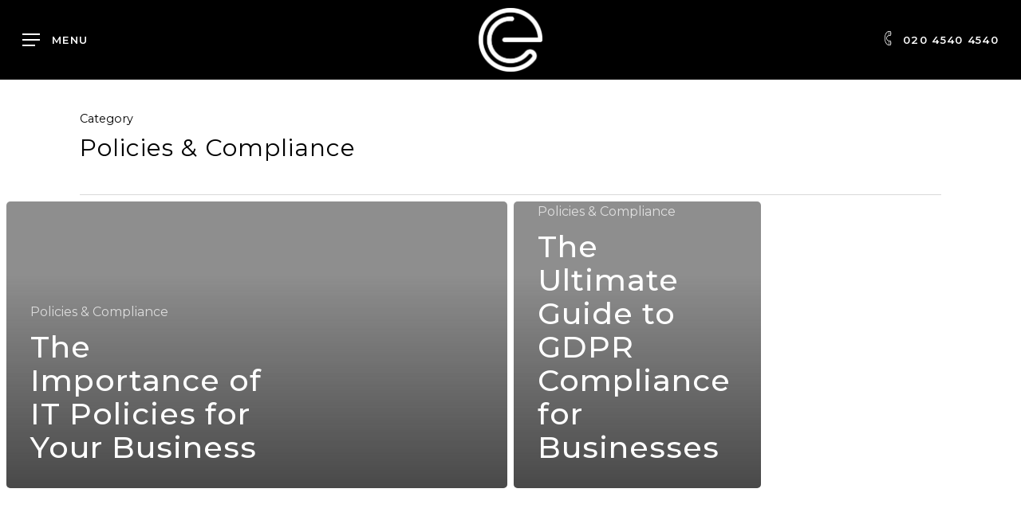

--- FILE ---
content_type: text/html; charset=UTF-8
request_url: https://elated.consulting/category/business-policies-compliance/
body_size: 6755
content:
<!doctype html><html lang="en-GB" class="no-js"><head><meta charset="UTF-8"><meta name="viewport" content="width=device-width, initial-scale=1, maximum-scale=5" /><meta name='robots' content='index, follow, max-image-preview:large, max-snippet:-1, max-video-preview:-1' /><link media="all" href="https://elated.consulting/wp-content/cache/autoptimize/css/autoptimize_575337f5727559a181e378f5d308f2f5.css" rel="stylesheet"><title>Policies &amp; Compliance Archives | Elated Consulting</title><link rel="canonical" href="https://elated.consulting/category/business-policies-compliance/" /><meta property="og:locale" content="en_GB" /><meta property="og:type" content="article" /><meta property="og:title" content="Policies &amp; Compliance Archives" /><meta property="og:url" content="https://elated.consulting/category/business-policies-compliance/" /><meta property="og:site_name" content="Elated Consulting" /><meta name="twitter:card" content="summary_large_image" /><meta name="twitter:site" content="@elatedltd" /> <script type="application/ld+json" class="yoast-schema-graph">{"@context":"https://schema.org","@graph":[{"@type":"CollectionPage","@id":"https://elated.consulting/category/business-policies-compliance/","url":"https://elated.consulting/category/business-policies-compliance/","name":"Policies &amp; Compliance Archives | Elated Consulting","isPartOf":{"@id":"https://elated.consulting/#website"},"breadcrumb":{"@id":"https://elated.consulting/category/business-policies-compliance/#breadcrumb"},"inLanguage":"en-GB"},{"@type":"BreadcrumbList","@id":"https://elated.consulting/category/business-policies-compliance/#breadcrumb","itemListElement":[{"@type":"ListItem","position":1,"name":"Home","item":"https://elated.consulting/"},{"@type":"ListItem","position":2,"name":"Policies &amp; Compliance"}]},{"@type":"WebSite","@id":"https://elated.consulting/#website","url":"https://elated.consulting/","name":"Elated Consulting","description":"","publisher":{"@id":"https://elated.consulting/#organization"},"potentialAction":[{"@type":"SearchAction","target":{"@type":"EntryPoint","urlTemplate":"https://elated.consulting/?s={search_term_string}"},"query-input":{"@type":"PropertyValueSpecification","valueRequired":true,"valueName":"search_term_string"}}],"inLanguage":"en-GB"},{"@type":"Organization","@id":"https://elated.consulting/#organization","name":"Elated Consulting","url":"https://elated.consulting/","logo":{"@type":"ImageObject","inLanguage":"en-GB","@id":"https://elated.consulting/#/schema/logo/image/","url":"https://elated.consulting/wp-content/uploads/2021/11/elated-full-logo-black.png","contentUrl":"https://elated.consulting/wp-content/uploads/2021/11/elated-full-logo-black.png","width":2801,"height":650,"caption":"Elated Consulting"},"image":{"@id":"https://elated.consulting/#/schema/logo/image/"},"sameAs":["https://facebook.com/elatedltd","https://x.com/elatedltd","https://www.linkedin.com/company/elatedltd","https://instagram.com/elatedltd"]}]}</script> <link rel='dns-prefetch' href='//fonts.googleapis.com' /><link rel="alternate" type="application/rss+xml" title="Elated Consulting &raquo; Feed" href="https://elated.consulting/feed/" /><link rel="alternate" type="application/rss+xml" title="Elated Consulting &raquo; Comments Feed" href="https://elated.consulting/comments/feed/" /><link rel="alternate" type="application/rss+xml" title="Elated Consulting &raquo; Policies &amp; Compliance Category Feed" href="https://elated.consulting/category/business-policies-compliance/feed/" /><link rel="preload" href="https://elated.consulting/wp-content/themes/elatedconsulting/css/fonts/icomoon.woff?v=1.6" as="font" type="font/woff" crossorigin="anonymous"><link rel='stylesheet' id='elatedconsulting-wp-menu-dynamic-css' href='https://elated.consulting/wp-content/cache/autoptimize/css/autoptimize_single_75fbe9a4cee94fba14aa739123b9092f.css?ver=97761' type='text/css' media='all' /><link rel='stylesheet' id='redux-google-fonts-elatedconsulting_redux-css' href='https://fonts.googleapis.com/css?family=Montserrat%3A500%2C600%2C400%2C300%2C500italic%2C700&#038;subset=latin&#038;display=swap&#038;ver=6.9' type='text/css' media='all' /> <script type="text/javascript" src="https://elated.consulting/wp-includes/js/jquery/jquery.min.js?ver=3.7.1" id="jquery-core-js"></script> <script></script><link rel="https://api.w.org/" href="https://elated.consulting/wp-json/" /><link rel="alternate" title="JSON" type="application/json" href="https://elated.consulting/wp-json/wp/v2/categories/56" /><link rel="EditURI" type="application/rsd+xml" title="RSD" href="https://elated.consulting/xmlrpc.php?rsd" /><meta name="generator" content="WordPress 6.9" /> <script type="text/javascript">var root = document.getElementsByTagName( "html" )[0]; root.setAttribute( "class", "js" );</script> <script async src="https://www.googletagmanager.com/gtag/js?id=G-0YK58E1HQS"></script> <script>window.dataLayer = window.dataLayer || [];
  function gtag(){dataLayer.push(arguments);}
  gtag('js', new Date());

  gtag('config', 'G-0YK58E1HQS');</script> <meta name="generator" content="Powered by WPBakery Page Builder - drag and drop page builder for WordPress."/><link rel="icon" href="https://elated.consulting/wp-content/uploads/2021/12/cropped-ec-fav-32x32.png" sizes="32x32" /><link rel="icon" href="https://elated.consulting/wp-content/uploads/2021/12/cropped-ec-fav-192x192.png" sizes="192x192" /><link rel="apple-touch-icon" href="https://elated.consulting/wp-content/uploads/2021/12/cropped-ec-fav-180x180.png" /><meta name="msapplication-TileImage" content="https://elated.consulting/wp-content/uploads/2021/12/cropped-ec-fav-270x270.png" /> <noscript><style>.wpb_animate_when_almost_visible { opacity: 1; }</style></noscript><link data-pagespeed-no-defer data-nowprocket data-wpacu-skip data-no-optimize data-noptimize rel='stylesheet' id='main-styles-non-critical-css' href='https://elated.consulting/wp-content/cache/autoptimize/css/autoptimize_single_45f2fe44996c44993df20877b493ddf5.css?ver=16.1.2' type='text/css' media='all' /><link data-pagespeed-no-defer data-nowprocket data-wpacu-skip data-no-optimize data-noptimize rel='stylesheet' id='fancyBox-css' href='https://elated.consulting/wp-content/cache/autoptimize/css/autoptimize_single_7826eeb04a5f0314397db8798ec77538.css?ver=3.3.1' type='text/css' media='all' /><link data-pagespeed-no-defer data-nowprocket data-wpacu-skip data-no-optimize data-noptimize rel='stylesheet' id='happyit-ocm-core-css' href='https://elated.consulting/wp-content/cache/autoptimize/css/autoptimize_single_b5bbfe36ad4299cdf3cc8655cc54c685.css?ver=16.1.2' type='text/css' media='all' /></head><body class="archive category category-business-policies-compliance category-56 wp-theme-elatedconsulting material wpb-js-composer js-comp-ver-7.1 vc_responsive" data-footer-reveal="false" data-footer-reveal-shadow="none" data-header-format="centered-logo-between-menu-alt" data-body-border="off" data-boxed-style="" data-header-breakpoint="1050" data-dropdown-style="minimal" data-cae="easeOutQuart" data-cad="1500" data-megamenu-width="full-width" data-aie="slide-down" data-ls="fancybox" data-apte="standard" data-hhun="0" data-fancy-form-rcs="1" data-form-style="minimal" data-form-submit="regular" data-is="minimal" data-button-style="rounded" data-user-account-button="false" data-flex-cols="true" data-col-gap="60px" data-header-inherit-rc="false" data-header-search="false" data-animated-anchors="true" data-ajax-transitions="false" data-full-width-header="true" data-slide-out-widget-area="true" data-slide-out-widget-area-style="fullscreen-inline-images" data-user-set-ocm="1" data-loading-animation="none" data-bg-header="false" data-responsive="1" data-ext-responsive="true" data-ext-padding="100" data-header-resize="1" data-header-color="custom" data-cart="false" data-remove-m-parallax="" data-remove-m-video-bgs="" data-m-animate="1" data-force-header-trans-color="light" data-smooth-scrolling="0" data-permanent-transparent="false" > <script type="text/javascript">(function(window, document) {

		 if(navigator.userAgent.match(/(Android|iPod|iPhone|iPad|BlackBerry|IEMobile|Opera Mini)/)) {
			 document.body.className += " using-mobile-browser mobile ";
		 }
		 if(navigator.userAgent.match(/Mac/) && navigator.maxTouchPoints && navigator.maxTouchPoints > 2) {
			document.body.className += " using-ios-device ";
		}

		 if( !("ontouchstart" in window) ) {

			 var body = document.querySelector("body");
			 var winW = window.innerWidth;
			 var bodyW = body.clientWidth;

			 if (winW > bodyW + 4) {
				 body.setAttribute("style", "--scroll-bar-w: " + (winW - bodyW - 4) + "px");
			 } else {
				 body.setAttribute("style", "--scroll-bar-w: 0px");
			 }
		 }

	 })(window, document);</script><a href="#ajax-content-wrap" class="happyit-skip-to-content">Skip to main content</a><div class="ocm-effect-wrap"><div class="ocm-effect-wrap-inner"><div id="header-space"  data-header-mobile-fixed='1'></div><div id="header-outer" data-has-menu="true" data-has-buttons="no" data-header-button_style="default" data-using-pr-menu="true" data-mobile-fixed="1" data-ptnm="false" data-lhe="animated_underline" data-user-set-bg="#000000" data-format="centered-logo-between-menu-alt" data-permanent-transparent="false" data-megamenu-rt="1" data-remove-fixed="0" data-header-resize="1" data-cart="false" data-transparency-option="" data-box-shadow="none" data-shrink-num="30" data-using-secondary="0" data-using-logo="1" data-logo-height="80" data-m-logo-height="70" data-padding="24" data-full-width="true" data-condense="false" ><div id="search-outer" class="happyit"><div id="search"><div class="container"><div id="search-box"><div class="inner-wrap"><div class="col span_12"><form role="search" action="https://elated.consulting/" method="GET"> <input type="text" name="s" id="s" value="" aria-label="Search" placeholder="Search" /> <span>Hit enter to search or ESC to close</span></form></div></div></div><div id="close"><a href="#"><span class="screen-reader-text">Close Search</span> <span class="close-wrap"> <span class="close-line close-line1"></span> <span class="close-line close-line2"></span> </span> </a></div></div></div></div><header id="top"><div class="container"><div class="row"><div class="col span_3"><ul class="left-aligned-ocm" data-user-set="1"><li class="slide-out-widget-area-toggle" data-icon-animation="simple-transform" data-custom-color="false"><div> <a href="#sidewidgetarea" aria-label="Navigation Menu" aria-expanded="false" role="button" class="closed using-label"> <i class="label">Menu</i><span aria-hidden="true"> <i class="lines-button x2"> <i class="lines"></i> </i> </span> </a></div></li></ul> <a id="logo" href="https://elated.consulting" data-supplied-ml-starting-dark="true" data-supplied-ml-starting="true" data-supplied-ml="true" > <img class="stnd skip-lazy default-logo" width="651" height="650" alt="Elated Consulting" src="https://elated.consulting/wp-content/uploads/2021/09/Elated-Consuting-White-Logo-Icon-Only.png" srcset="https://elated.consulting/wp-content/uploads/2021/09/Elated-Consuting-White-Logo-Icon-Only.png 1x, https://elated.consulting/wp-content/uploads/2021/09/Elated-Consuting-White-Logo-Icon-Only.png 2x" /><img class="mobile-only-logo skip-lazy" alt="Elated Consulting" width="651" height="650" src="https://elated.consulting/wp-content/uploads/2021/09/Elated-Consuting-White-Logo-Icon-Only.png" /><img class="starting-logo mobile-only-logo skip-lazy" width="651" height="650"  alt="Elated Consulting" src="https://elated.consulting/wp-content/uploads/2021/09/Elated-Consuting-White-Logo-Icon-Only.png" /><img class="starting-logo dark-version mobile-only-logo skip-lazy" width="651" height="650" alt="Elated Consulting" src="https://elated.consulting/wp-content/uploads/2021/09/Elated-Consuting-White-Logo-Icon-Only.png" /><img class="starting-logo skip-lazy default-logo" width="651" height="650" alt="Elated Consulting" src="https://elated.consulting/wp-content/uploads/2021/09/Elated-Consuting-White-Logo-Icon-Only.png" srcset="https://elated.consulting/wp-content/uploads/2021/09/Elated-Consuting-White-Logo-Icon-Only.png 1x, https://elated.consulting/wp-content/uploads/2021/09/Elated-Consuting-White-Logo-Icon-Only.png 2x" /><img class="starting-logo dark-version skip-lazy default-logo" width="651" height="650" alt="Elated Consulting" src="https://elated.consulting/wp-content/uploads/2021/09/Elated-Consuting-White-Logo-Icon-Only.png" srcset="https://elated.consulting/wp-content/uploads/2021/09/Elated-Consuting-White-Logo-Icon-Only.png 1x, https://elated.consulting/wp-content/uploads/2021/09/Elated-Consuting-White-Logo-Icon-Only.png 2x" /> </a></div><div class="col span_9 col_last"><div class="happyit-mobile-only mobile-header"><div class="inner"><ul id="menu-elatedconsulting-resort-side-buttons" class="sf-menu"><li id="menu-item-5840" class="menu-item menu-item-type-custom menu-item-object-custom menu-item-has-icon menu-item-5840"><a href="tel:02045404540"><span class="happyit-menu-icon svg-icon"><svg role="presentation" version="1.1" xmlns="http://www.w3.org/2000/svg" width="32" height="32" viewBox="0 0 32 32"> <path d="M18.667 32c-5.327 0-10-7.473-10-16 0-8.524 4.673-16 10-16 0.367 0 0.667 0.299 0.667 0.667s-0.3 0.667-0.667 0.667c-4.099 0-8.667 6.024-8.667 14.667s4.568 14.667 8.667 14.667c0.367 0 0.667 0.3 0.667 0.667s-0.3 0.667-0.667 0.667zM18.667 22.667c-2.832 0-6-2.852-6-6.667s3.168-6.667 6-6.667c0.367 0 0.667 0.299 0.667 0.667s-0.3 0.667-0.667 0.667c-2.159 0-4.667 2.329-4.667 5.333s2.508 5.333 4.667 5.333c0.367 0 0.667 0.3 0.667 0.667s-0.3 0.667-0.667 0.667zM20.667 32h-2c-0.367 0-0.667-0.3-0.667-0.667v-9.333c0-0.367 0.3-0.667 0.667-0.667h2c1.472 0 2.667 1.197 2.667 2.667v5.333c0 1.472-1.195 2.667-2.667 2.667zM19.333 30.667h1.333c0.735 0 1.333-0.597 1.333-1.333v-5.333c0-0.736-0.599-1.333-1.333-1.333h-1.333v8zM20.667 10.667h-2c-0.367 0-0.667-0.299-0.667-0.667v-9.333c0-0.368 0.3-0.667 0.667-0.667h2c1.472 0 2.667 1.197 2.667 2.667v5.333c0 1.471-1.195 2.667-2.667 2.667zM19.333 9.333h1.333c0.735 0 1.333-0.597 1.333-1.333v-5.333c0-0.736-0.599-1.333-1.333-1.333h-1.333v8z"></path> </svg></span><span class="menu-title-text">020 4540 4540</span></a></li></ul></div></div><div class="slide-out-widget-area-toggle mobile-icon fullscreen-inline-images" data-custom-color="false" data-icon-animation="simple-transform"><div> <a href="#sidewidgetarea" role="button" aria-label="Navigation Menu" aria-expanded="false" class="closed using-label"> <i class="label">Menu</i><span aria-hidden="true"> <i class="lines-button x2"> <i class="lines"></i> </i> </span> </a></div></div><nav><ul class="left-aligned-ocm" data-user-set="1"><li class="slide-out-widget-area-toggle" data-icon-animation="simple-transform" data-custom-color="false"><div> <a href="#sidewidgetarea" aria-label="Navigation Menu" aria-expanded="false" role="button" class="closed using-label"> <i class="label">Menu</i><span aria-hidden="true"> <i class="lines-button x2"> <i class="lines"></i> </i> </span> </a></div></li></ul></nav></div><div class="right-aligned-menu-items"><nav><ul class="buttons sf-menu" data-user-set-ocm="1"><li class="menu-item menu-item-type-custom menu-item-object-custom happyit-regular-menu-item menu-item-has-icon menu-item-5840"><a href="tel:02045404540"><span class="happyit-menu-icon svg-icon"><svg role="presentation" version="1.1" xmlns="http://www.w3.org/2000/svg" width="32" height="32" viewBox="0 0 32 32"> <path d="M18.667 32c-5.327 0-10-7.473-10-16 0-8.524 4.673-16 10-16 0.367 0 0.667 0.299 0.667 0.667s-0.3 0.667-0.667 0.667c-4.099 0-8.667 6.024-8.667 14.667s4.568 14.667 8.667 14.667c0.367 0 0.667 0.3 0.667 0.667s-0.3 0.667-0.667 0.667zM18.667 22.667c-2.832 0-6-2.852-6-6.667s3.168-6.667 6-6.667c0.367 0 0.667 0.299 0.667 0.667s-0.3 0.667-0.667 0.667c-2.159 0-4.667 2.329-4.667 5.333s2.508 5.333 4.667 5.333c0.367 0 0.667 0.3 0.667 0.667s-0.3 0.667-0.667 0.667zM20.667 32h-2c-0.367 0-0.667-0.3-0.667-0.667v-9.333c0-0.367 0.3-0.667 0.667-0.667h2c1.472 0 2.667 1.197 2.667 2.667v5.333c0 1.472-1.195 2.667-2.667 2.667zM19.333 30.667h1.333c0.735 0 1.333-0.597 1.333-1.333v-5.333c0-0.736-0.599-1.333-1.333-1.333h-1.333v8zM20.667 10.667h-2c-0.367 0-0.667-0.299-0.667-0.667v-9.333c0-0.368 0.3-0.667 0.667-0.667h2c1.472 0 2.667 1.197 2.667 2.667v5.333c0 1.471-1.195 2.667-2.667 2.667zM19.333 9.333h1.333c0.735 0 1.333-0.597 1.333-1.333v-5.333c0-0.736-0.599-1.333-1.333-1.333h-1.333v8z"></path> </svg></span><span class="menu-title-text">020 4540 4540</span></a></li></ul></nav></div></div></div></header></div><div id="ajax-content-wrap"><div class="row page-header-no-bg blog-archive-header"  data-alignment="left"><div class="container"><div class="col span_12 section-title"> <span class="subheader">Category</span><h1>Policies &amp; Compliance</h1></div></div></div><div class="container-wrap"><div class="container main-content"><div class="row"><div class="full-width-content blog-fullwidth-wrap meta-overlaid"><div class="post-area col  span_12 col_last masonry auto_meta_overlaid_spaced " role="main" data-ams="4px" data-remove-post-date="0" data-remove-post-author="1" data-remove-post-comment-number="1" data-remove-post-happyit-love="1"><div class="posts-container" data-load-animation="perspective"><article id="post-6471" class=" masonry-blog-item post-6471 post type-post status-publish format-standard category-business-policies-compliance"><div class="inner-wrap animated"><div class="post-content"><div class="content-inner"> <a class="entire-meta-link" href="https://elated.consulting/business-policies-compliance/the-importance-of-it-policies-for-your-business/" aria-label="The Importance of IT Policies for Your Business"></a> <span class="post-featured-img no-img"></span><div class="article-content-wrap"> <span class="meta-category"><a class="business-policies-compliance" href="https://elated.consulting/category/business-policies-compliance/">Policies &amp; Compliance</a></span><div class="post-header"><h3 class="title"><a href="https://elated.consulting/business-policies-compliance/the-importance-of-it-policies-for-your-business/"> The Importance of IT Policies for Your Business</a></h3></div></div></div></div></div></article><article id="post-6474" class=" masonry-blog-item post-6474 post type-post status-publish format-standard category-business-policies-compliance"><div class="inner-wrap animated"><div class="post-content"><div class="content-inner"> <a class="entire-meta-link" href="https://elated.consulting/business-policies-compliance/the-ultimate-guide-to-gdpr-compliance-for-businesses/" aria-label="The Ultimate Guide to GDPR Compliance for Businesses"></a> <span class="post-featured-img no-img"></span><div class="article-content-wrap"> <span class="meta-category"><a class="business-policies-compliance" href="https://elated.consulting/category/business-policies-compliance/">Policies &amp; Compliance</a></span><div class="post-header"><h3 class="title"><a href="https://elated.consulting/business-policies-compliance/the-ultimate-guide-to-gdpr-compliance-for-businesses/"> The Ultimate Guide to GDPR Compliance for Businesses</a></h3></div></div></div></div></div></article></div></div></div></div></div></div><div id="footer-outer" data-midnight="light" data-cols="5" data-custom-color="true" data-disable-copyright="false" data-matching-section-color="true" data-copyright-line="false" data-using-bg-img="false" data-bg-img-overlay="1.0" data-full-width="1" data-using-widget-area="true" data-link-hover="default"><div id="footer-widgets" data-has-widgets="true" data-cols="5"><div class="container"><div class="row"><div class="col span_3"><div id="text-4" class="widget widget_text"><div class="textwidget"><p><a href="https://elated.consulting"><img decoding="async" class="alignnone wp-image-5829 size-medium" src="https://elated.consulting/wp-content/uploads/2021/11/elated-full-logo-white-300x70.png" alt="Business IT Support London Mayfair, Covent Garden, Soho, Chelsea, Waterloo | It Services &amp; Consultancy | Elated Consulting" width="300" height="70" srcset="https://elated.consulting/wp-content/uploads/2021/11/elated-full-logo-white-300x70.png 300w, https://elated.consulting/wp-content/uploads/2021/11/elated-full-logo-white-768x178.png 768w, https://elated.consulting/wp-content/uploads/2021/11/elated-full-logo-white.png 1000w" sizes="(max-width: 300px) 100vw, 300px" /></a></p></div></div></div><div class="col span_3"><div id="nav_menu-5" class="widget widget_nav_menu"><h4>Business Pages</h4><div class="menu-footer-menu-container"><ul id="menu-footer-menu" class="menu"><li id="menu-item-6123" class="menu-item menu-item-type-post_type menu-item-object-page menu-item-6123"><a href="https://elated.consulting/terms-conditions/">Terms &#038; Conditions</a></li><li id="menu-item-6117" class="menu-item menu-item-type-post_type menu-item-object-page menu-item-6117"><a href="https://elated.consulting/privacy-policy/">Privacy Policy</a></li><li id="menu-item-6127" class="menu-item menu-item-type-post_type menu-item-object-page menu-item-6127"><a href="https://elated.consulting/cookie-policy/">Cookie Policy</a></li><li id="menu-item-5935" class="menu-item menu-item-type-custom menu-item-object-custom menu-item-5935"><a target="_blank" href="https://help.elated.consulting">Client Portal</a></li><li id="menu-item-6348" class="menu-item menu-item-type-post_type menu-item-object-page menu-item-6348"><a href="https://elated.consulting/tech-journal-it-web-infrastructure-security-support-news-london/">Tech Journal</a></li><li id="menu-item-6503" class="menu-item menu-item-type-post_type menu-item-object-page menu-item-6503"><a href="https://elated.consulting/sitemap/">Sitemap</a></li><li id="menu-item-6133" class="menu-item menu-item-type-post_type menu-item-object-page menu-item-6133"><a href="https://elated.consulting/contact-business-it-support-services-london/">Contact Business</a></li></ul></div></div></div><div class="col span_3"><div id="text-6" class="widget widget_text"><h4>Connect</h4><div class="textwidget"><p>Elated Consulting<br /> 71-75 Shelton St<br /> Covent Garden, London<br /> WC2H 9JQ</p><p>T: 020 4540 4540<br /> E: ec@elated.consulting</p></div></div></div><div class="col span_3"><div id="text-9" class="widget widget_text"><h4>Service Reviews</h4><div class="textwidget"><div id="google-business-reviews-rating" class="google-business-reviews-rating gmbrr badge tiny dark" data-href="https://search.google.com/local/reviews?placeid=ChIJWeB-tqAFdkgRp95gaJH00lM"><p class="rating"><span class="attribution google-icon" title="Powered by Google"></span> <span class="number">5.0</span> <span class="all-stars animate"><span class="star"></span><span class="star"></span><span class="star"></span><span class="star"></span><span class="star"></span></span> <span class="count">6 reviews</span></p></div><p><a style="text-decoration: none;" href="https://search.google.com/local/writereview?placeid=ChIJWeB-tqAFdkgRp95gaJH00lM" target="_blank" rel="noopener">Rate Our Business Service</a></p></div></div></div></div></div></div><div class="row" id="copyright" data-layout="centered"><div class="container"><div class="col span_5"><p>&copy; 2026 Elated Consulting. <br>Registered Company Number 11986757<br>IT &amp; Digital Consultancy Services | IT Support in London &amp; Nationwide<br><a href="http://coventgardenitsupport.com">Covent Garden</a> | <a href="http://sohoitsupport.com">Soho</a> | <a href="http://mayfairitsupport.com">Mayfair</a> | <a href="http://chelseaitsupport.com">Chelsea </a> | <a href="http://waterlooitsupport.com">Waterloo </a> | <a href="https://elated.consulting/it-support-in-london-bridge-it-consultancy-outsourcing-services">London Bridge </a><br></p></div><div class="col span_7 col_last"><ul class="social"><li><a target="_blank" rel="noopener" href="https://twitter.com/elatedltd"><span class="screen-reader-text">x-twitter</span><i class="icon-elatedconsulting-x-twitter" aria-hidden="true"></i></a></li><li><a target="_blank" rel="noopener" href="https://facebook.com/elatedltd"><span class="screen-reader-text">facebook</span><i class="fa fa-facebook" aria-hidden="true"></i></a></li><li><a target="_blank" rel="noopener" href="https://www.linkedin.com/company/elatedltd"><span class="screen-reader-text">linkedin</span><i class="fa fa-linkedin" aria-hidden="true"></i></a></li><li><a target="_blank" rel="noopener" href="https://instagram.com/elatedltd"><span class="screen-reader-text">instagram</span><i class="fa fa-instagram" aria-hidden="true"></i></a></li></ul></div></div></div></div><div id="slide-out-widget-area-bg" class="fullscreen-inline-images hidden medium"><div class="happyit-ocm-image-wrap-outer"><div class="happyit-ocm-image-wrap"><div class="happyit-ocm-image current default" data-happyit-img-src="https://elated.consulting/wp-content/uploads/2021/11/ec-001-scaled.jpg"></div><div class="menu-item-5866 happyit-ocm-image" data-happyit-img-src="https://elated.consulting/wp-content/uploads/2021/12/elated-consulting-it-digital-web-services.jpg"></div><div class="menu-item-5930 happyit-ocm-image" data-happyit-img-src="https://elated.consulting/wp-content/uploads/2021/12/elated-consulting-it-support-services-london-web.jpg"></div><div class="menu-item-5837 happyit-ocm-image" data-happyit-img-src="https://elated.consulting/wp-content/uploads/2021/11/ec-001-scaled.jpg"></div><div class="menu-item-5956 happyit-ocm-image" data-happyit-img-src="https://elated.consulting/wp-content/uploads/2021/12/elated-consulting-it-support-services-london.jpg"></div><div class="menu-item-6008 happyit-ocm-image" data-happyit-img-src="https://elated.consulting/wp-content/uploads/2021/12/elated-consulting-services-web-network-it-cloud.jpg"></div><div class="menu-item-6063 happyit-ocm-image" data-happyit-img-src="https://elated.consulting/wp-content/uploads/2021/12/contact-us-elated-consulting-web-it-consultancy-london-mayfair-soho-2-scaled.jpg"></div></div></div></div><div id="slide-out-widget-area" class="fullscreen-inline-images hidden" data-dropdown-func="default" data-back-txt="Back"><div class="inner-wrap"><div class="inner" data-prepend-menu-mobile="true"> <a class="slide_out_area_close" href="#"><span class="screen-reader-text">Close Menu</span> <span class="close-wrap"> <span class="close-line close-line1"></span> <span class="close-line close-line2"></span> </span> </a><div class="off-canvas-menu-container mobile-only" role="navigation"><ul class="menu"></ul><ul class="menu secondary-header-items"></ul></div><div class="off-canvas-menu-container" role="navigation"><ul class="menu"><li id="menu-item-5837" class="menu-item menu-item-type-post_type menu-item-object-page menu-item-home menu-item-5837"><a href="https://elated.consulting/">HOME</a></li><li id="menu-item-5956" class="menu-item menu-item-type-post_type menu-item-object-page menu-item-5956"><a href="https://elated.consulting/about-it-support-services-london/">ABOUT</a></li><li id="menu-item-6008" class="menu-item menu-item-type-post_type menu-item-object-page menu-item-6008"><a href="https://elated.consulting/services-business-it-support-london-uk/">SERVICES</a></li><li id="menu-item-5866" class="menu-item menu-item-type-custom menu-item-object-custom menu-item-home menu-item-5866"><a href="https://elated.consulting/#work">WORK</a></li><li id="menu-item-6063" class="menu-item menu-item-type-post_type menu-item-object-page menu-item-6063"><a href="https://elated.consulting/contact-business-it-support-services-london/">CONTACT</a></li><li id="menu-item-5930" class="menu-item menu-item-type-custom menu-item-object-custom menu-item-5930"><a target="_blank" href="https://help.elated.consulting">CLIENT PORTAL</a></li></ul></div><div id="text-3" class="widget widget_text"><div class="textwidget"><div class="textwidget"><p><strong>T: </strong><a href="tel:02045404540"><strong><span style="text-decoration: underline;">020 4540 4540</span></strong></a><br /> <strong>E: </strong><a href="mailto:ec@elated.consulting"><strong>ec@elated.consulting</strong></a></p></div></div></div></div><div class="bottom-meta-wrap"><ul class="off-canvas-social-links"><li><a target="_blank" rel="noopener" href="https://twitter.com/elatedltd"><i class="icon-elatedconsulting-x-twitter"></i></a></li><li><a target="_blank" rel="noopener" href="https://facebook.com/elatedltd"><i class="fa fa-facebook"></i></a></li><li><a target="_blank" rel="noopener" href="https://www.linkedin.com/company/elatedltd"><i class="fa fa-linkedin"></i></a></li><li><a target="_blank" rel="noopener" href="https://instagram.com/elatedltd"><i class="fa fa-instagram"></i></a></li></ul></div></div></div></div></div></div><script type="speculationrules">{"prefetch":[{"source":"document","where":{"and":[{"href_matches":"/*"},{"not":{"href_matches":["/wp-*.php","/wp-admin/*","/wp-content/uploads/*","/wp-content/*","/wp-content/plugins/*","/wp-content/themes/elatedconsulting/*","/*\\?(.+)"]}},{"not":{"selector_matches":"a[rel~=\"nofollow\"]"}},{"not":{"selector_matches":".no-prefetch, .no-prefetch a"}}]},"eagerness":"conservative"}]}</script> <script type="text/javascript" id="web-audit-toolkit-js-extra">var WAT = {"ajax":"https://elated.consulting/wp-admin/admin-ajax.php","nonce":"ad0705ccb2","psi":{"enabled":true},"ver":"0.8.27"};
//# sourceURL=web-audit-toolkit-js-extra</script> <script type="text/javascript" id="happyit-frontend-js-extra">var happyitLove = {"ajaxurl":"https://elated.consulting/wp-admin/admin-ajax.php","postID":"6471","rooturl":"https://elated.consulting","disqusComments":"false","loveNonce":"cb22e70722","mapApiKey":""};
var happyitOptions = {"delay_js":"false","quick_search":"false","react_compat":"disabled","header_entrance":"false","simplify_ocm_mobile":"0","mobile_header_format":"centered-menu","ocm_btn_position":"left","left_header_dropdown_func":"separate-dropdown-parent-link","ajax_add_to_cart":"0","ocm_remove_ext_menu_items":"default","woo_product_filter_toggle":"0","woo_sidebar_toggles":"true","woo_sticky_sidebar":"0","woo_minimal_product_hover":"default","woo_minimal_product_effect":"default","woo_related_upsell_carousel":"false","woo_product_variable_select":"default"};
var happyit_front_i18n = {"menu":"Menu","next":"Next","previous":"Previous","close":"Close"};
//# sourceURL=happyit-frontend-js-extra</script> <script></script><script defer src="https://elated.consulting/wp-content/cache/autoptimize/js/autoptimize_3f8dae6909bf12ac2c7b0be9bba778dc.js"></script></body></html>

--- FILE ---
content_type: text/css
request_url: https://elated.consulting/wp-content/cache/autoptimize/css/autoptimize_575337f5727559a181e378f5d308f2f5.css
body_size: 122033
content:
img:is([sizes=auto i],[sizes^="auto," i]){contain-intrinsic-size:3000px 1500px}
/*! This file is auto-generated */
.wp-block-button__link{color:#fff;background-color:#32373c;border-radius:9999px;box-shadow:none;text-decoration:none;padding:calc(.667em + 2px) calc(1.333em + 2px);font-size:1.125em}.wp-block-file__button{background:#32373c;color:#fff;text-decoration:none}
@keyframes google-business-reviews-rating-star{0%{transform:scale(1,1);opacity:.05;filter:saturate(0)}5%{transform:scale(.1,1);opacity:.15}8%{transform:scale(.1,1);opacity:.5}14%{opacity:1}21%{transform:scale(1.25,1.25);filter:saturate(100%)}25%{transform:scale(1,1);filter:brightness(100%)}100%,88%{transform:scale(1,1);filter:brightness(100%) saturate(100%)}94%{transform:scale(1.15,1.15);filter:brightness(120%) saturate(85%)}}.gmbrr{--avatar-width:40px;--avatar-height:40px}.gmbrr .all-stars,.gmbrr .listing .rating,.gmbrr .rating-stars,.gmbrr.fonts,.gmbrr.fonts .business-name,.gmbrr.fonts .heading,.gmbrr.fonts div,.gmbrr.fonts p,.gmbrr.fonts span{font-family:Arial,Helvetica,sans-serif}.gmbrr p,.gmbrr ul,.gmbrr li{margin-block:0}.gmbrr.badge,.gmbrr.center{text-align:center}.gmbrr.badge,.gmbrr.padding{padding:1.4rem 1rem}.gmbrr.badge,.gmbrr.outline{box-shadow:0 14px 3px -8px #00000026,0 0 0 3px #00000099 inset}.gmbrr.badge{border-radius:4px;max-width:480px}.gmbrr.badge.dark,.gmbrr.outline.dark{box-shadow:0 14px 3px -8px #ffffff33,0 0 0 3px #ffffff8c inset}.gmbrr.tiny{font-size:14px}.gmbrr.narrow,.gmbrr.tiny{margin-inline:auto}.gmbrr.badge.tiny{border-radius:3px;padding:.5em 1em;max-width:32em;box-shadow:0 8px 2px -4px #00000026,0 0 0 1px #00000033 inset}.gmbrr.badge.tiny.dark{box-shadow:0 10px 2px -4px #00000033,0 0 0 1px #ffffff66 inset}.gmbrr.badge.dark.no-outline,.gmbrr.badge.no-outline,.gmbrr.badge.tiny.dark.no-outline,.gmbrr.badge.tiny.no-outline{box-shadow:none}.gmbrr .icon,.gmbrr .icon img{width:100%;height:auto}.gmbrr .icon.generic{aspect-ratio:1;background:transparent url("[data-uri]") 0 0/100% no-repeat}.gmbrr.link{cursor:pointer}.gmbrr.fonts a{text-decoration:none}.gmbrr.fonts a:hover{text-decoration:underline}.gmbrr.fonts .listing{font-size:13px;line-height:140%;gap:1.7rem}.gmbrr.fonts .business-name,.gmbrr.fonts .heading{font-size:28px;font-weight:400;letter-spacing:0}.gmbrr.badge .business-name:before,.gmbrr.badge .heading:before,.gmbrr.bubble .listing .text-first .text:before,.gmbrr.bubble .text.fixed-height:before,.gmbrr.bubble .text.fixed-height:after,.gmbrr .listing .no-avatar .author-avatar,.gmbrr .listing .text .review-full-text,.gmbrr.badge .listing .author-avatar{display:none}.gmbrr.fill{background-color:rgba(255,255,255,.95)}.gmbrr.dark.fill{background-color:rgba(0,0,0,.93)}.gmbrr.bubble.fill,.gmbrr.dark.bubble.fill{background-color:transparent}.gmbrr.stripe,.gmbrr.stripe.badge,.gmbrr.stripe.badge.tiny,.gmbrr.stripe.tiny{padding:0}.gmbrr.stripe>:nth-child(2n-1){background-color:rgba(0,0,0,.1)}.gmbrr.stripe.dark>:nth-child(2n-1){background-color:rgba(255,255,255,.15)}.gmbrr.stripe.contrast>:nth-child(2n-1){background-color:rgba(0,0,0,.93)}.gmbrr.stripe.dark.contrast>:nth-child(2n-1){background-color:rgba(255,255,255,.95)}.gmbrr.stripe.badge>*{padding:1.4rem .5rem;margin-block:0;margin-inline:0}.gmbrr.stripe.badge>:first-child{padding-block-start:1rem;border-radius:4px 4px 0 0}.rtl .gmbrr.stripe.badge>:first-child{border-radius:4px 0 0 4px}.gmbrr.stripe.badge>:last-child{padding-block-end:1rem;border-radius:0 0 4px 4px}.rtl .gmbrr.stripe.badge>:last-child{border-radius:0 4px 4px 0}.gmbrr.stripe.badge.tiny>*{padding:.5rem}.gmbrr.stripe.badge.tiny>:first-child{padding-block-start:1rem;border-radius:3px 3px 0 0}.rtl .gmbrr.stripe.badge.tiny>:first-child{border-radius:3px 0 0 3px}.gmbrr.stripe.badge.tiny>:last-child{padding-block-end:1rem;border-radius:0 0 3px 3px}.rtl .gmbrr.stripe.badge.tiny>:last-child{border-radius:0 3px 3px 0}.gmbrr,.gmbrr .heading,.gmbrr .listing .text{color:#333}.gmbrr .listing .text{color:#222}.gmbrr .author-name,.gmbrr .author-name a,.gmbrr.bubble.fill.turquoise .listing .text,.gmbrr.bubble.mustard .listing .text,.gmbrr.carousel.bullet-symbol.contrast .navigation .bullet a:hover,.gmbrr.carousel.bullet-symbol.contrast .navigation .bullet.current a,.gmbrr.carousel.bullet-symbol.contrast .navigation .bullet.current a:hover,.gmbrr.contrast .rating,.gmbrr.contrast .count,.gmbrr.contrast .date,.gmbrr.contrast .relative-time-description,.gmbrr.contrast .vicinity,.gmbrr.dark.bubble.fill.contrast .listing .text,.gmbrr.dark.bubble.fill.turquoise .listing .text,.gmbrr.fonts .author-name a,.gmbrr.stripe.dark.contrast>:nth-child(2n-1){color:#000}.gmbrr.dark .listing .date,.gmbrr.dark .listing .relative-time-description,.gmbrr.dark .no-place,.gmbrr.dark .no-reviews,.gmbrr.dark .rating .count,.gmbrr.fonts.dark .rating .number,.gmbrr.dark .rating .count,.gmbrr.dark .vicinity{color:#bebebee6}.gmbrr .listing .date,.gmbrr .listing .relative-time-description,.gmbrr .no-place,.gmbrr .no-reviews,.gmbrr .rating,.gmbrr .rating .count,.gmbrr .vicinity,.gmbrr.fonts .rating .number,.gmbrr.fonts .rating .count{color:#70757a}.gmbrr .listing .rating,.gmbrr .star,.gmbrr .rating,.gmbrr.dark .listing .rating,.gmbrr.dark .star,.gmbrr.dark.stars-yellow .star,.gmbrr.stars-yellow .star,.gmbrr.contrast .listing .rating,.gmbrr.dark.contrast .listing .rating,.gmbrr.stars-html .rating-stars{color:#f7b603}.gmbrr.stars-orange .rating,.gmbrr.dark.stars-orange .star,.gmbrr.stars-orange .listing .rating,.gmbrr.stars-orange .star{color:#e7711b}.gmbrr .rating .not,.gmbrr .star.gray,.gmbrr .star.grey{color:#c9c9c9}.gmbrr .inline-svg .star,.gmbrr .inline-svg .star.gray,.gmbrr .inline-svg .star.grey,.gmbrr.dark .inline-svg .star.gray,.gmbrr.dark .inline-svg .star.grey{background:0 0}.gmbrr .inline-svg .star .gray,.gmbrr .inline-svg .star .grey{fill:#c9c9c9}.gmbrr .inline-svg .star .gray{fill-opacity:.6}.gmbrr .inline-svg .star .outline{stroke:#f7b603;stroke-opacity:0}.gmbrr .inline-svg .star .mask-shape{width:100%;height:100%}.gmbrr .inline-svg .star.gray .mask-shape,.gmbrr .inline-svg .star.grey .mask-shape{width:0}.gmbrr .inline-svg .mask-10-90 .mask-shape{width:14%}.gmbrr .inline-svg .mask-20-80 .mask-shape{width:24.5%}.gmbrr .inline-svg .mask-30-70 .mask-shape{width:33.5%}.gmbrr .inline-svg .mask-40-60 .mask-shape{width:40%}.gmbrr .inline-svg .mask-50-50 .mask-shape{width:50%}.gmbrr .inline-svg .mask-60-40 .mask-shape{width:60%}.gmbrr .inline-svg .mask-70-30 .mask-shape{width:67.5%}.gmbrr .inline-svg .mask-80-20 .mask-shape{width:75.5%}.gmbrr .inline-svg .mask-90-10 .mask-shape{width:86%}.gmbrr.dark .listing .rating .not,.gmbrr.dark .rating .all-stars,.gmbrr.dark .inline-svg .star .gray,.gmbrr.dark .inline-svg .star .grey{color:#a4a4a4}.gmbrr.dark.fonts.color-match .business-name,.gmbrr.dark.fonts.color-match .heading,.gmbrr.dark.fonts.color-match .listing .author-name a{color:#bcc0c3}.gmbrr.dark.fonts.color-match .listing .text{color:#edf1f6}.gmbrr.fonts.color-match a{color:#1a0dab}.gmbrr.dark.fonts.color-match a{color:#8ab4f8}.gmbrr.fonts .button{color:#f5f5f5e6;background-color:rgba(40,40,40,.9);text-decoration:none;font-size:15px;padding:.76em 1em}.gmbrr .button:hover{color:#fffffff2;text-decoration:none}.gmbrr .business-name,.gmbrr .heading{margin-block:0 .4rem;margin-inline:0;line-height:120%}.gmbrr .heading.no-icon{margin-block-end:.8rem}.gmbrr.fonts .heading.no-icon{margin-block-end:.55rem}.gmbrr .icon{display:inline-block;min-width:.6em;min-height:.6em;max-width:1.5em;max-height:1.5em;position:relative;vertical-align:middle;inset-block-end:.1em;margin-inline-end:.35em}.gmbrr .heading.no-name .icon{margin-block:0 .35em;margin-inline:0}.gmbrr .vicinity{font-size:13px;margin-block:0 .5rem}.gmbrr.badge .vicinity{margin-block:0;margin-inline:0}.gmbrr>.rating{font-size:32px;line-height:1.2em;margin-block-end:.4em}.gmbrr.fonts>.rating{margin-block-end:.2em}.gmbrr.tiny .rating{font-size:1.8em;line-height:1.1em}.gmbrr.badge>:last-child,.gmbrr.badge>:last-child,.gmbrr>.rating:last-child,.gmbrr>.listing:last-child,.gmbrr>.attribution:last-child,.gmbrr .text-first .author-avatar,.gmbrr.fonts .listing .date,.gmbrr.fonts .listing .rating,.gmbrr.fonts .listing .relative-time-description,.gmbrr .review-meta:last-child .rating:last-child,.gmbrr .review-meta:last-child .date:last-child,.gmbrr .review-meta:last-child .relative-time-description:last-child,.gmbrr .review-meta:last-child .author-name:last-child{margin-block-end:0}.gmbrr .rating span{vertical-align:top;position:relative}.gmbrr .rating .number-text,.gmbrr .review-count .count{font-size:15px}.gmbrr .rating .all-stars,.gmbrr .rating .rating-stars{display:inline-block;height:1.1em;inset-block-start:.2em;z-index:11}.gmbrr .rating .all-stars{display:inline-flex;height:inherit;gap:.05em}.gmbrr.tiny .rating .all-stars,.gmbrr.tiny .rating .rating-stars{inset-block-start:.15em}.gmbrr .rating .all-stars+.backdrop{overflow:hidden;position:absolute;width:135px;margin:.1em 0 0 -134px;inset-block-start:auto;z-index:10}.rtl .gmbrr .rating .all-stars+.backdrop{margin:.1em -125.5px 0 0}.gmbrr .listing .review-meta+.text,.gmbrr .rating+.attribution,.gmbrr.bubble .listing .author-switch .author-name,.gmbrr.bubble .listing .author-switch .date,.gmbrr.bubble .listing .author-switch .rating,.gmbrr.bubble .listing .author-switch .relative-time-description,.gmbrr.bubble .listing .inline.author-switch .author-name,.gmbrr.bubble .listing .inline.author-switch .date,.gmbrr.bubble .listing .inline.author-switch .rating,.gmbrr.bubble .listing .inline.author-switch .relative-time-description,.gmbrr.bubble .listing .text-first .text,.gmbrr.narrow .inline .text,.gmbrr.narrow .text-first .text{margin-block-start:0}.gmbrr .rating .backdrop .star{opacity:.65;transform:scale(.95,.95);transform-origin:65% 50%}.gmbrr.stars-html .rating .all-stars,.gmbrr.stars-html .rating .rating-stars,.gmbrr.version-1 .rating .all-stars,.gmbrr.version-1 .rating .rating-stars{position:relative;inset-block-start:0;height:1em;line-height:110%;overflow:hidden;letter-spacing:0}.gmbrr.stars-html .rating .rating-stars,.gmbrr.version-1 .rating .rating-stars{text-align:start;float:inline-start;white-space:nowrap}.gmbrr .rating .all-stars.safari,.gmbrr .rating .rating-stars.safari{width:5.1em}.gmbrr .rating.none .all-stars{opacity:.3}.gmbrr .rating .rating-stars{position:relative;inset-block-start:-1.1em;word-wrap:initial;text-align:start}.gmbrr .all-stars.animate,.gmbrr .rating-stars.animate{transition:1.1s width ease-in-out .7s;opacity:1}.gmbrr .rating .count{margin-block:0;font-size:.5em;line-height:140%;vertical-align:baseline}.gmbrr .date,.gmbrr .inline .date,.gmbrr .relative-time-description,.gmbrr .inline .relative-time-description,.gmbrr .listing .rating,.gmbrr .listing .inline .rating,.gmbrr.tiny .rating .count,.gmbrr.center .listing .inline .rating,.gmbrr.center .listing .inline .relative-time-description{vertical-align:middle}.gmbrr .rating .number+.all-stars{margin-inline:.3rem 0}.gmbrr.stars-html .rating .number+.all-stars{margin-inline:0 .25rem}.gmbrr .rating .all-stars+.count{margin-inline:.35rem 0}.gmbrr.narrow .all-stars+.count,.gmbrr.columns .listing li,.gmbrr.center.columns .listing li,.gmbrr.carousel .listing li,.gmbrr.columns .listing .text-first,.gmbrr.center.columns .listing .text-first,.gmbrr.bubble .inline.text-first .author-name{margin-block:0}.gmbrr .listing{padding:0;margin-block:0;margin-inline:0;display:flex;flex-wrap:wrap;flex-direction:revert;gap:2rem}.gmbrr.bubble .listing{gap:1.5rem}.gmbrr ul.listing{list-style:none}.gmbrr.columns .listing{display:flex;flex-direction:row;flex-wrap:wrap;gap:1.7rem 3rem;align-items:start}.gmbrr.center.bubble .listing{margin-block-end:.8rem}.gmbrr .rating+.listing,.gmbrr .rating+.buttons,.gmbrr .listing+.buttons{margin-block-start:1.2rem}.gmbrr .listing+.attribution,.gmbrr .navigation+.attribution{margin-block-start:1.5rem;margin-inline:0}.gmbrr.badge .rating+.listing{margin-block-start:.7rem;margin-inline:0}.gmbrr .listing.no-place,.gmbrr .listing.no-reviews{margin-block-end:1rem}.gmbrr .listing li,.gmbrr.center.bubble.spaced .review-meta{display:flex;flex-direction:row;flex-wrap:wrap;padding:0;margin-inline:0;margin-block:0;list-style:none;gap:.6rem .7rem;line-height:140%}.gmbrr.fonts .listing li{gap:.4rem .7rem}.gmbrr.fonts.narrow .listing li,.gmbrr.narrow .listing li{gap:.3rem .4rem}.gmbrr.center .listing li,.gmbrr.badge .listing li,.gmbrr.fonts.center .listing li,.gmbrr.narrow.center .listing li{gap:.3rem 0}.gmbrr.bubble .listing .no-avatar.inline{gap:.1rem}.gmbrr.center .listing .text-first,.gmbrr.center li{margin-block:0;margin-inline:auto}.gmbrr.center.bubble .listing li{margin-inline:0}.gmbrr.tile .listing li,.gmbrr.tile.center .listing li,.gmbrr.tile.center.bubble .listing li{flex:1 0 calc(100% - 2.6rem)}.gmbrr.tile .listing li{box-shadow:0 0 0 2px rgba(80,80,80,.7) inset,0 4px 2px 1px rgba(128,128,128,.1);border-radius:4px;padding:1.1rem 1.3rem;margin-block:2px 6px}.gmbrr.dark.tile .listing li{box-shadow:0 0 0 2px rgba(225,225,225,.7) inset,0 4px 2px 1px rgba(196,196,196,.05)}.gmbrr.tile.solid .listing li{background-color:rgba(60,60,60,.9);box-shadow:0 0 0 2px rgba(0,0,0,.8) inset,0 4px 2px 1px rgba(45,45,45,.05)}.gmbrr.dark.tile.solid .listing li{background-color:rgba(250,250,250,.9);box-shadow:0 0 0 2px rgba(45,45,45,.5) inset,0 4px 2px 1px rgba(196,196,196,.05)}.gmbrr.tile .listing li,.gmbrr.tile.columns .listing li{margin-block:2px 6px}.gmbrr.carousel .listing{overflow:hidden}.gmbrr.carousel .listing>li,.gmbrr.carousel.stacked-z .author-avatar,.gmbrr.carousel.stacked-z .text{transition:.5s opacity linear}.gmbrr.carousel .listing>li{position:relative}.gmbrr.carousel .listing>.hidden{display:none;opacity:.05;pointer-events:none}.gmbrr.carousel.stacked-z .listing>.hidden,.gmbrr.carousel.stacked-z .hidden .author-avatar,.gmbrr.carousel.stacked-z .hidden .text{opacity:0}.gmbrr .all-stars.animate,.gmbrr .rating-stars.animate,.gmbrr.carousel .listing>.visible,.gmbrr.carousel.stacked-z .visible .author-avatar,.gmbrr.carousel.stacked-z .visible .text{opacity:1}.gmbrr.carousel .listing>.visible,.gmbrr.carousel.stacked-z .listing>.hidden,.gmbrr.carousel.stacked-z .hidden .text{display:flex}.gmbrr.carousel.stacked-z .listing>.hidden,.gmbrr.carousel.stacked-z .hidden .text{z-index:1}.gmbrr.carousel .navigation{list-style:none;margin-block:1rem 0;margin-inline:0;padding:0;text-align:center}.gmbrr.carousel .navigation .bullet{margin-block:0;padding:0;display:inline-block;line-height:100%}.gmbrr.carousel .navigation .bullet+.bullet{margin-inline:.8rem 0}.gmbrr.carousel.bullet-diamond .navigation .bullet+.bullet{margin-inline:1rem 0}.gmbrr.carousel .navigation .bullet a{line-height:1.2rem;font-size:2rem;display:inline-block;width:1.6rem;max-width:20px;height:1.6rem;max-height:20px;color:transparent;background-color:#6e6e6e00;border:1px solid #6e6e6efc;border-radius:50%;transition:.3s background-color linear,.3s border-color linear,.3s box-shadow linear;vertical-align:middle;overflow:hidden}.gmbrr.carousel.bullet-solid .navigation .bullet a,.gmbrr.dark.carousel.bullet-solid .navigation .bullet a{box-shadow:0 0 0 .8rem #bfbfbf66 inset}.gmbrr.carousel .navigation .bullet a:hover{box-shadow:0 0 0 .8rem #6e6e6eb3 inset}.gmbrr.dark.carousel .navigation .bullet a:hover{box-shadow:0 0 0 .8rem #bebebeb3 inset}.gmbrr.carousel .navigation .current.bullet a,.gmbrr.carousel .navigation .current.bullet a:hover{box-shadow:0 0 0 .8rem #6e6e6e66 inset;background-color:#6e6e6efc;cursor:default;pointer-events:none}.gmbrr.dark.carousel .navigation .current a,.gmbrr.dark.carousel .navigation .current a:hover{box-shadow:0 0 0 .8rem #bebebe66 inset;background-color:#bebebefc}.gmbrr.carousel.bullet-square .navigation .bullet a,.gmbrr.carousel.bullet-square-rounded .navigation .bullet a{width:1.5rem;height:1.5rem}.gmbrr.carousel.bullet-square-rounded .navigation .bullet a{border-radius:25%}.gmbrr.carousel.bullet-diamond .navigation .bullet a,.gmbrr.carousel.bullet-square .navigation .bullet a{border-radius:0}.gmbrr.carousel.bullet-diamond .navigation .bullet a{width:1.4rem;height:1.4rem;transform:scaleX(.95) rotate(45deg);vertical-align:unset}.gmbrr.carousel.bullet-symbol .navigation .bullet a{font-size:2.5rem;border:0 none;border-radius:0;background-color:inherit;color:#6e6e6e99;width:inherit;height:inherit;line-height:inherit;box-shadow:none;transition:.2s color linear;max-width:none;max-height:none}.gmbrr.dark.carousel.bullet-symbol .navigation .bullet a{color:rgba(190,190,190,.6);box-shadow:none}.gmbrr.carousel.bullet-symbol .navigation .bullet a:hover{color:rgba(110,110,110,.8)}.gmbrr.dark.carousel.bullet-symbol .navigation .bullet a:hover{color:rgba(200,200,200,.9);box-shadow:none}.gmbrr.carousel.bullet-symbol .navigation .current.bullet a,.gmbrr.carousel.bullet-symbol .navigation .current.bullet a:hover{color:rgba(60,60,60,.95);background-color:inherit}.gmbrr.dark.carousel.bullet-symbol .navigation .current a,.gmbrr.dark.carousel.bullet-symbol .navigation .current a:hover{color:rgba(210,210,210,.95)}.gmbrr .listing .text-first .text{margin-block-end:.3rem}.gmbrr .listing .no-avatar.text-first.author-switch .text{margin-block-end:-.1rem}.gmbrr .author-name{display:block;margin-block-end:.4em}.gmbrr .inline .author-name{display:inline-block;margin-block-end:0}.gmbrr.fonts .author-name{line-height:150%}.gmbrr .listing .author-switch .author-name{margin-block-start:.1rem}.gmbrr .listing .author-switch .rating+.author-name,.gmbrr .listing .author-switch .date+.author-name,.gmbrr .listing .author-switch .relative-time-description+.author-name{margin-block-start:.4rem}.gmbrr.bubble .listing .text,.gmbrr.bubble.fonts .listing .text,.gmbrr.bubble .listing .review-meta+.text{flex:1 0 calc(100% - 2em);border-radius:.4em;position:relative;box-shadow:0 0 0 2px rgba(70,70,70,.85) inset;margin-block:0;margin-inline:0;padding-block:.6em;padding-inline:1em}.gmbrr.bubble .listing .review-meta+.text{margin-block-start:.7rem}.gmbrr.bubble .listing .text-first .text,.gmbrr.center.bubble .listing .text{margin-inline:0}.gmbrr.dark.bubble .listing .text{box-shadow:0 0 0 2px rgba(255,255,255,.85) inset}.gmbrr.bubble.fill .listing .text{color:rgba(255,255,255,.99);background-color:rgba(70,70,70,.85);box-shadow:none}.gmbrr.dark.bubble.fill .listing .text{color:rgba(70,70,70,.99);background-color:rgba(255,255,255,.99);box-shadow:none}.gmbrr.bubble.fill .listing .text a{color:rgba(255,255,255,.75)}.gmbrr.dark.bubble.fill .listing .text a{color:rgba(70,70,70,.8)}.gmbrr.bubble .listing .text-first .text{margin-block-end:.6rem}.gmbrr.center.bubble .listing .text-first .text,.gmbrr.center.bubble .listing .text-first .review-meta+.text{margin-block-end:.8rem}.gmbrr.bubble.center .listing .text-first .text{margin-block-end:.55rem}.gmbrr.fonts.bubble.center .listing .text-first .text{margin-block-end:.45rem}.gmbrr.bubble .listing .arrow.arrow-up,.gmbrr.bubble .listing .arrow.arrow-down,.gmbrr.bubble .listing .text-first .text:after,.gmbrr.bubble .listing .text:before{content:'';position:absolute;inset-inline-start:calc(var(--avatar-width) + 0.7rem);inset-block-start:calc(-1em + 2px);width:0;height:0;border-block-start:.5em solid transparent;border-inline-end:.5em solid transparent;border-block-end:.5em solid rgba(70,70,70,.85);border-inline-start:.5em solid transparent;clear:both}.gmbrr.bubble .listing .arrow.arrow-up,.gmbrr.bubble .listing .arrow.arrow-down{position:relative;flex:0 0 1em;inset-inline-start:calc(-100% + var(--avatar-width) + 1.8em);font-size:.9em}.gmbrr.bubble .listing .arrow.arrow-down{inset-inline-start:calc(var(--avatar-width) + 2.3em)}.gmbrr.bubble .listing .arrow.arrow-up{margin-block-start:.8em;inset-block-start:.5em;align-self:end}.gmbrr.bubble .listing .arrow.arrow-down{margin-block-end:.8em;inset-block-start:auto;inset-block-end:.9em;align-self:start}.gmbrr.center.bubble .listing .arrow.arrow-up{margin-block-start:-.6rem;inset-block-start:.3rem}.gmbrr.center.bubble .listing .arrow.arrow-down{margin-block-end:-1.05rem;inset-block-end:1.15rem}.gmbrr.fonts.bubble .listing .arrow.arrow-down,.gmbrr.fonts.bubble .listing .text:before,.gmbrr.fonts.bubble .listing .arrow.arrow-up,.gmbrr.fonts.bubble .listing .text-first .text:after{inset-inline-start:calc(var(--avatar-width) + 0.7rem)}.gmbrr.narrow.bubble .listing .arrow.arrow-down,.gmbrr.narrow.bubble .listing .text:before{inset-inline-start:calc(var(--avatar-width) + 0.5rem)}.gmbrr.fonts.narrow.bubble .listing .arrow.arrow-down,.gmbrr.fonts.narrow.bubble .listing .text:before{inset-inline-start:calc(var(--avatar-width) + 0.8rem)}.gmbrr.center.bubble .listing .arrow.arrow-up,.gmbrr.center.bubble .listing .arrow.arrow-down,.gmbrr.center.bubble .listing .text-first .text:after,.gmbrr.center.bubble .listing .text:before{inset-inline-start:calc(50% - 0.5em)}.rtl .gmbrr.bubble .listing .arrow.arrow-up,.rtl .gmbrr.bubble .listing .text-first .text:after,.rtl .gmbrr.bubble .listing .text:before{inset-inline-start:auto;inset-inline-end:calc(var(--avatar-width) + 0.9rem)}.rtl .gmbrr.bubble .listing .arrow.arrow-down{inset-inline-start:auto;inset-inline-end:calc(var(--avatar-width) + 2.3em)}.rtl .gmbrr.narrow.bubble .listing .arrow.arrow-down,.rtl .gmbrr.narrow.bubble .listing .text:before{inset-inline-start:auto;inset-inline-end:calc(var(--avatar-width) + 0.5rem)}.rtl .gmbrr.fonts.bubble .listing .arrow.arrow-down,.rtl .gmbrr.fonts.bubble .listing .text:before{inset-inline-start:auto;inset-inline-end:calc(var(--avatar-width) + 0.7rem)}.rtl .gmbrr.fonts.narrow.bubble .listing .arrow.arrow-down,.rtl .gmbrr.fonts.narrow.bubble .listing .text:before,.rtl .gmbrr.fonts.bubble .listing .arrow.arrow-up,.rtl .gmbrr.fonts.bubble .listing .text-first .text:after{inset-inline-start:auto;inset-inline-end:calc(var(--avatar-width) + 0.8rem)}.rtl .gmbrr.center.bubble .listing .arrow.arrow-up,.rtl .gmbrr.center.bubble .listing .arrow.arrow-down,.rtl .gmbrr.center.bubble .listing .text-first .text:after,.rtl .gmbrr.center.bubble .listing .text:before{inset-inline-start:auto;inset-inline-end:calc(50% - 0.5em)}.gmbrr.fonts.bubble .listing .arrow.arrow-up,.gmbrr.fonts.bubble .listing .arrow.arrow-down{font-size:1em}.gmbrr.fonts.bubble .listing .arrow.arrow-down,.gmbrr.fonts.center.bubble .listing .arrow.arrow-down{margin-block-end:-.7rem;inset-block-end:.8rem}.gmbrr.bubble .listing .text-first .text:after{inset-block-start:100%;border-block-start:.5em solid rgba(70,70,70,.85);border-block-end:.5em solid transparent;clear:both}.gmbrr.dark.bubble .listing .arrow.arrow-up,.gmbrr.dark.bubble .listing .text:before{border-block-end:.5em solid rgba(255,255,255,.85)}.gmbrr.bubble.fill .listing .arrow.arrow-up,.gmbrr.bubble.fill .listing .text:before{border-block-end:.5em solid rgba(70,70,70,.85)}.gmbrr.dark.bubble.fill .listing .arrow.arrow-up,.gmbrr.dark.bubble.fill .listing .text-first .text:before,.gmbrr.dark.bubble.fill .listing .text:before{border-block-end:.5em solid rgba(255,255,255,.99)}.gmbrr.dark.bubble .listing .text-first .arrow.arrow-down,.gmbrr.dark.bubble .listing .text-first .text:after{border-block-start:.5em solid rgba(255,255,255,.85)}.gmbrr.bubble.fill .listing .arrow.arrow-down,.gmbrr.bubble.fill .listing .text-first .text:after{border-block-start:.5em solid rgba(70,70,70,.85)}.gmbrr.dark.bubble.fill .listing .text-first .arrow.arrow-down,.gmbrr.dark.bubble.fill .listing .text-first .text:after{border-block-start:.5em solid rgba(255,255,255,.99)}.gmbrr.bubble .listing .date,.gmbrr.bubble .listing .relative-time-description{font-size:.9em;line-height:110%}.gmbrr.center.bubble.spaced .review-meta .rating,.gmbrr.center.bubble.spaced .review-meta .date,.gmbrr.center.bubble.spaced .review-meta .relative-time-description{flex:1 0 40%;margin-inline:0;align-self:center}.gmbrr.bubble .listing .author-name{margin-block-end:.4rem}.gmbrr .listing .rating+.date,.gmbrr.fonts .listing .rating+.date,.gmbrr .listing .rating+.relative-time-description,.gmbrr.fonts .listing .rating+.relative-time-description{margin-inline-start:min(1%, 0.4em)}.gmbrr.center.bubble .listing .inline .date,.gmbrr.center.bubble .listing .inline .rating,.gmbrr.center.bubble .listing .inline .relative-time-description,.gmbrr.center.bubble .listing .text-first.inline .date,.gmbrr.center.bubble .listing .text-first.inline .rating,.gmbrr.center.bubble .listing .text-first.inline .relative-time-description{flex:1 0 50%;margin-block:0}.gmbrr.center.bubble .listing .review-meta+.text,.gmbrr.center .author-switch .author-name,.gmbrr.center.bubble .listing .author-switch .review-meta+.text{margin-block-start:.5em}.gmbrr.fonts.center.bubble .listing .review-meta+.text,.gmbrr.fonts.center .author-switch .author-name,.gmbrr.fonts.center.bubble .listing .author-switch .review-meta+.text{margin-block-start:.35em}.gmbrr.center.bubble .listing .text+.author-avatar,.gmbrr.narrow .listing .rating+.date,.gmbrr.narrow .listing .rating+.relative-time-description,.gmbrr.fonts.center.bubble .listing .review-meta:first-child+.text,.gmbrr.fonts.center.bubble .listing .author-switch .review-meta:first-child+.text{margin-block-start:.33em}.gmbrr.bubble .inline.text-first .text{margin-block-end:.6em}.gmbrr .author-avatar-name a span,.gmbrr .author-avatar-name a:hover span{text-decoration:inherit}.gmbrr .author-avatar,.gmbrr .author-avatar a,.gmbrr .author-name a,.gmbrr .review-meta,.gmbrr .text{display:block}.gmbrr .listing .author-avatar a,.gmbrr .listing .author-avatar>img{display:block;overflow:hidden;width:var(--avatar-width);height:var(--avatar-height);margin-inline:0 auto}.gmbrr.center .listing .author-avatar a,.gmbrr.center .listing .author-avatar>img{margin-inline-start:auto}.gmbrr.center .author-avatar a{overflow:hidden;width:var(--avatar-width);height:var(--avatar-height);margin-inline:auto}.gmbrr .review-meta{flex:1 0 4em;line-height:120%}.gmbrr .author-avatar,.gmbrr .no-avatar.text-first .author-avatar,.gmbrr.fonts .author-avatar,.gmbrr.fonts .no-avatar.text-first .author-avatar{flex:0 1 calc(var(--avatar-width) + 0.3rem)}.gmbrr.narrow .author-avatar,.gmbrr.fonts.narrow .author-avatar,.gmbrr.fonts.narrow .no-avatar .author-avatar{flex:0 1 calc(var(--avatar-width) + 0.7rem)}.gmbrr .listing li,.gmbrr.center.bubble .listing li,.gmbrr.center .author-avatar,.gmbrr.center .author-name,.gmbrr.center .review-meta,.gmbrr.narrow.center .author-avatar,.gmbrr.narrow.center .author-name,.gmbrr.narrow.center .review-meta,.gmbrr.bubble.center .review-meta,.gmbrr.bubble.center .review-meta,.gmbrr.bubble .listing .text,.gmbrr .listing .no-avatar .text+.review-meta,.gmbrr.center.bubble.spaced .review-meta,.gmbrr.narrow .no-avatar .review-meta{flex:1 0 100%}.gmbrr .listing .text{flex:1 0 calc(100% - var(--avatar-width) - 1.4rem)}.gmbrr .listing .text-first .text:first-child{flex:1 0 calc(100% - 1.4rem)}.gmbrr.narrow .review-meta{flex:1 0 5%}.gmbrr.center .author-name{display:block;width:auto;line-height:140%}.gmbrr .author-avatar{margin-block:0;margin-inline:auto}.gmbrr.center .author-avatar,.gmbrr.center .no-avatar.text-first .author-avatar{margin-inline:auto}.gmbrr.justify .listing .text{text-align:justify}.gmbrr.center .listing .review-meta+.text{margin-block:.4rem 0}.gmbrr .fixed-height{overflow:hidden;overflow-y:auto;scrollbar-width:thin;scrollbar-color:rgba(0,0,0,.3) rgba(55,55,55,.01);transition:.2s scrollbar-color linear}.gmbrr.dark .fixed-height{scrollbar-color:rgba(255,255,255,.3) rgba(205,205,205,.01)}.gmbrr .fixed-height:hover,.gmbrr .fixed-height:focus{scrollbar-color:rgba(0,0,0,.8) rgba(55,55,55,.1)}.gmbrr.dark .fixed-height:hover,.gmbrr.dark .fixed-height:focus{scrollbar-color:rgba(255,255,255,.8) rgba(205,205,205,.1)}.gmbrr .fixed-height::-webkit-scrollbar{width:10px}.gmbrr .fixed-height::-webkit-scrollbar-track{background:rgba(55,55,55,.05)}.gmbrr .fixed-height:hover::-webkit-scrollbar-track{background:rgba(55,55,55,.2)}.gmbrr .fixed-height::-webkit-scrollbar-thumb{border-radius:2px;background-color:rgba(0,0,0,.2);border:1px solid rgba(0,0,0,.3)}.gmbrr.dark .fixed-height::-webkit-scrollbar-thumb{background-color:rgba(255,255,255,.2);border-color:rgba(255,255,255,.3)}.gmbrr .listing .text .review-more-placeholder{visibility:hidden}.gmbrr .listing .review-meta+.text,.gmbrr .listing .text+.review-meta{margin-block:.1rem;padding-inline-start:calc(var(--avatar-width) + 1rem)}.gmbrr.narrow .listing .review-meta+.text,.gmbrr.narrow .listing .text+.review-meta{padding-inline-start:calc(var(--avatar-width) + 1.1rem)}.gmbrr.narrow.bubble .listing .review-meta+.text,.gmbrr.narrow.bubble .listing .text+.review-meta{padding-inline-start:1em}.gmbrr .listing .text-first .text+.review-meta,.gmbrr.center .listing .review-meta+.text,.gmbrr.badge .listing .review-meta+.text{padding-inline:.8em;flex:1 0 calc(100% - 2em)}.gmbrr .listing .no-avatar .text+.review-meta,.gmbrr .listing .no-avatar .review-meta+.text,.gmbrr.center .listing .text+.review-meta,.gmbrr.badge .listing .text+.review-meta,.gmbrr.narrow .listing .no-avatar .review-meta+.text,.gmbrr.narrow .listing .no-avatar .text+.review-meta{padding-inline:0}.gmbrr.narrow .text{margin-block:.2em 0}.gmbrr .no-avatar.inline .text{margin-block-end:.1em}.gmbrr.center .listing .author-avatar,.gmbrr.center .listing .author-name,.gmbrr.center .text-first .author-avatar{margin-block:0;margin-inline:auto}.gmbrr.center .text-first .text+.author-avatar{margin-block:.2rem 0}.gmbrr .listing .author-avatar img{max-width:100%;height:auto}.gmbrr .listing .author-name,.gmbrr .listing .author-name a{font-weight:700}.gmbrr .listing .date,.gmbrr.center .listing .inline .date,.gmbrr .listing .rating,.gmbrr.center .listing .inline .rating,.gmbrr .listing .relative-time-description,.gmbrr.center .listing .inline .relative-time-description{position:relative;display:inline-block;line-height:120%;margin-block:0}.gmbrr.center.narrow .listing .date,.gmbrr.center.narrow .listing .rating,.gmbrr.center.narrow .listing .relative-time-description,.gmbrr.narrow .all-stars+.count{display:block;margin-inline:0}.gmbrr .listing .rating{margin-inline-start:-.1em;font-size:1.15em;vertical-align:middle}.gmbrr .listing .no-avatar .rating,.gmbrr.center.narrow .listing .rating+.date,.gmbrr.center.narrow .listing .rating+.relative-time-description{margin-inline-start:0}.gmbrr.center .listing .rating{margin-inline-start:auto}.gmbrr.center .listing .no-date .rating,.gmbrr.center .listing .relative-time-description{margin-inline-end:auto}.gmbrr .listing .no-date .rating{margin-inline-end:0}.gmbrr .listing .inline .date,.gmbrr .listing .inline .relative-time-description{inset-block-start:.1em;display:inline-block}.gmbrr .inline.no-avatar .author-name,.gmbrr .inline .rating{clear:none;display:inline-block}.gmbrr .inline .author-name{width:inherit;vertical-align:middle}.gmbrr .inline .text-first .author-name{margin-block-end:.1em}.gmbrr .inline .rating{position:relative;height:1em;inset-block-start:.05em}.gmbrr.center .inline .rating,.gmbrr.narrow.center .inline .rating{position:relative;height:inherit}.gmbrr .inline .author-name,.gmbrr .inline .date,.gmbrr .inline .rating,.gmbrr .inline .relative-time-description{line-height:1.3em}.gmbrr.fonts .listing .rating{font-size:18px}.gmbrr.fonts .inline .rating,.gmbrr .listing .inline .review-meta>.rating,.gmbrr.center .inline .rating,.gmbrr.narrow.center .inline .rating{inset-block-start:0}.gmbrr .listing .inline .review-meta>span+span{margin-inline-start:min(1.5%, 0.7rem)}.gmbrr.fonts .listing .rating,.gmbrr .listing .inline .rating{line-height:100%}.gmbrr.fonts .listing .text{line-height:140%}.gmbrr.dark .listing .date,.gmbrr.dark .listing .rating .not,.gmbrr.dark .listing .relative-time-description,.gmbrr.dark .rating .all-stars{color:rgba(175,175,175,.85)}.gmbrr.dark .button{color:rgba(40,40,40,.9);background-color:rgba(245,245,245,.9)}.gmbrr.dark .button:hover{background-color:rgba(255,255,255,.95)}.gmbrr.bubble.fill.amethyst .listing .text,.gmbrr.bubble.fill.carbon .listing .text,.gmbrr.bubble.fill.coffee .listing .text,.gmbrr.bubble.fill.contrast .listing .text,.gmbrr.bubble.fill.copper .listing .text,.gmbrr.bubble.fill.coral .listing .text,.gmbrr.bubble.fill.cranberry .listing .text,.gmbrr.bubble.fill.forest .listing .text,.gmbrr.bubble.fill.magenta .listing .text,.gmbrr.bubble.fill.ocean .listing .text,.gmbrr.bubble.fill.pumpkin .listing .text,.gmbrr.bubble.fill.slate .listing .text,.gmbrr.dark,.gmbrr.dark .author-name,.gmbrr.dark .author-name a,.gmbrr.dark .business-name,.gmbrr.dark .heading,.gmbrr.dark .text,.gmbrr.dark.bubble.contrast .listing .text,.gmbrr.dark.bubble.fill.amethyst .listing .text,.gmbrr.dark.bubble.fill.carbon .listing .text,.gmbrr.dark.bubble.fill.coffee .listing .text,.gmbrr.dark.bubble.fill.copper .listing .text,.gmbrr.dark.bubble.fill.coral .listing .text,.gmbrr.dark.bubble.fill.cranberry .listing .text,.gmbrr.dark.bubble.fill.forest .listing .text,.gmbrr.dark.bubble.fill.magenta .listing .text,.gmbrr.dark.bubble.fill.ocean .listing .text,.gmbrr.dark.bubble.fill.pumpkin .listing .text,.gmbrr.dark.bubble.fill.slate .listing .text,.gmbrr.dark.carousel.bullet-symbol.contrast .navigation .bullet a:hover,.gmbrr.dark.carousel.bullet-symbol.contrast .navigation .bullet.current a,.gmbrr.dark.carousel.bullet-symbol.contrast .navigation .bullet.current a:hover,.gmbrr.dark.contrast .rating,.gmbrr.dark.contrast .count,.gmbrr.dark.contrast .date,.gmbrr.dark.contrast .relative-time-description,.gmbrr.dark.contrast .vicinity,.gmbrr.stripe.contrast>:nth-child(2n-1){color:#fff}.gmbrr.bubble.fill.amethyst .listing .text a,.gmbrr.bubble.fill.carbon .listing .text a,.gmbrr.bubble.fill.coffee .listing .text a,.gmbrr.bubble.fill.contrast .listing .text a,.gmbrr.bubble.fill.copper .listing .text a,.gmbrr.bubble.fill.coral .listing .text a,.gmbrr.bubble.fill.cranberry .listing .text a,.gmbrr.bubble.fill.forest .listing .text a,.gmbrr.bubble.fill.magenta .listing .text a,.gmbrr.bubble.fill.ocean .listing .text a,.gmbrr.bubble.fill.pumpkin .listing .text a,.gmbrr.bubble.fill.slate .listing .text a,.gmbrr.dark.bubble.contrast .listing .text a{color:rgba(255,255,255,.8)}.gmbrr.bubble.fill.mustard .listing .text a,.gmbrr.bubble.fill.turquoise .listing .text a,.gmbrr.dark.bubble.fill.contrast .listing .text a{color:rgba(0,0,0,.8)}.gmbrr.cranberry .heading,.gmbrr.cranberry .listing .rating,.gmbrr.cranberry .rating,.gmbrr.cranberry .rating .star,.gmbrr.dark.cranberry .heading,.gmbrr.dark.cranberry .listing .rating,.gmbrr.dark.cranberry .rating,.gmbrr.dark.cranberry .rating .star{color:#9f000f}.gmbrr.cranberry .listing a,.gmbrr.cranberry a{color:#4f0007}.gmbrr.dark.cranberry .listing a,.gmbrr.dark.cranberry a{color:#b5a3a5}.gmbrr.cranberry .count,.gmbrr.cranberry .date,.gmbrr.cranberry .relative-time-description,.gmbrr.cranberry .vicinity{color:#908788}.gmbrr.dark.cranberry .count,.gmbrr.dark.cranberry .date,.gmbrr.dark.cranberry .relative-time-description,.gmbrr.dark.cranberry .vicinity{color:#ad9c9e}.gmbrr.cranberry .listing .rating .not,.gmbrr.cranberry .rating .all-stars,.gmbrr.cranberry .star.gray{color:rgba(150,135,136,.5)}.gmbrr.dark.cranberry .listing .rating .not,.gmbrr.dark.cranberry .rating .all-stars,.gmbrr.dark.cranberry .star.gray{color:rgba(175,161,162,.5)}.gmbrr.tile.cranberry .listing li{box-shadow:0 0 0 2px #9f000f inset,0 4px 2px 1px rgba(128,128,128,.1)}.gmbrr.dark.tile.cranberry .listing li{box-shadow:0 0 0 2px #9f000f inset,0 4px 2px 1px rgba(196,196,196,.05)}.gmbrr.bubble.cranberry .listing .text,.gmbrr.dark.bubble.cranberry .listing .text{box-shadow:0 0 0 2px #9f000f inset}.gmbrr.carousel.cranberry .navigation .bullet a{border-color:#9f000f}.gmbrr.dark.carousel.cranberry .navigation .bullet a{border-color:rgba(197,40,55,.9)}.gmbrr.carousel.bullet-solid.cranberry .navigation .bullet a{border-color:rgba(159,0,15,.45);box-shadow:0 0 0 .8rem rgba(159,0,15,.45) inset}.gmbrr.carousel.cranberry .navigation .bullet a:hover{border-color:rgba(159,0,15,.9);box-shadow:0 0 0 .8rem rgba(159,0,15,.7) inset}.gmbrr.carousel.cranberry .navigation .current.bullet a,.gmbrr.carousel.cranberry .navigation .current.bullet a:hover{box-shadow:0 0 0 .8rem #9f000f inset;background-color:#9f000f}.gmbrr.carousel.bullet-solid.cranberry .navigation .bullet a:hover{box-shadow:0 0 0 .8rem rgba(159,0,15,.7) inset}.gmbrr.carousel.bullet-symbol.cranberry .navigation .bullet a{color:rgba(159,0,15,.42);background-color:inherit;box-shadow:none}.gmbrr.carousel.bullet-symbol.cranberry .navigation .bullet a:hover,.gmbrr.carousel.bullet-symbol.cranberry .navigation .bullet.current a,.gmbrr.carousel.bullet-symbol.cranberry .navigation .bullet.current a:hover{color:#9f000f;background-color:inherit;box-shadow:none}.gmbrr.bubble.cranberry .listing .arrow.arrow-up,.gmbrr.bubble.cranberry .listing .text:before,.gmbrr.bubble.fill.cranberry .listing .text:before,.gmbrr.dark.bubble.cranberry .listing .text:before,.gmbrr.dark.bubble.fill.cranberry .listing .text:before{border-block-start-color:transparent;border-block-end-color:#9f000f}.gmbrr.bubble.cranberry .listing .arrow.arrow-down,.gmbrr.bubble.cranberry .listing .text-first .text:after,.gmbrr.bubble.fill.cranberry .listing .text-first .text:after,.gmbrr.dark.bubble.cranberry .listing .text-first .text:after,.gmbrr.dark.bubble.fill.cranberry .listing .text-first .text:after{border-block-start-color:#9f000f;border-block-end-color:transparent}.gmbrr.bubble.fill.cranberry .listing .text,.gmbrr.dark.bubble.fill.cranberry .listing .text{background-color:#9f000f}.gmbrr.coral .heading,.gmbrr.coral .listing .rating,.gmbrr.coral .listing a,.gmbrr.coral .rating,.gmbrr.coral .rating .star,.gmbrr.coral a,.gmbrr.dark.coral .heading,.gmbrr.dark.coral .listing .rating,.gmbrr.dark.coral .listing a,.gmbrr.dark.coral .rating,.gmbrr.dark.coral .rating .star,.gmbrr.dark.coral a{color:#e77471}.gmbrr.coral .count,.gmbrr.coral .date,.gmbrr.coral .relative-time-description,.gmbrr.coral .vicinity{color:#aba2a2}.gmbrr.dark.coral .count,.gmbrr.dark.coral .date,.gmbrr.dark.coral .relative-time-description,.gmbrr.dark.coral .vicinity{color:#dcd3d3}.gmbrr.coral .listing .rating .not,.gmbrr.coral .rating .all-stars,.gmbrr.coral .star.gray{color:rgba(192,173,173,.7)}.gmbrr.dark.coral .listing .rating .not,.gmbrr.dark.coral .rating .all-stars,.gmbrr.dark.coral .star.gray{color:rgba(192,173,173,.5)}.gmbrr.tile.coral .listing li{box-shadow:0 0 0 2px #e77471 inset,0 4px 2px 1px rgba(128,128,128,.1)}.gmbrr.dark.tile.coral .listing li{box-shadow:0 0 0 2px #e77471 inset,0 4px 2px 1px rgba(196,196,196,.05)}.gmbrr.bubble.coral .listing .text,.gmbrr.dark.bubble.coral .listing .text{box-shadow:0 0 0 2px #e77471 inset}.gmbrr.carousel.coral .navigation .bullet a{border-color:#e77471}.gmbrr.dark.carousel.coral .navigation .bullet a{border-color:rgba(231,116,113,.9)}.gmbrr.carousel.bullet-solid.coral .navigation .bullet a{border-color:rgba(231,116,113,.45);box-shadow:0 0 0 .8rem rgba(231,116,113,.45) inset}.gmbrr.carousel.coral .navigation .bullet a:hover{border-color:rgba(231,116,113,.9);box-shadow:0 0 0 .8rem rgba(231,116,113,.7) inset}.gmbrr.carousel.coral .navigation .current.bullet a,.gmbrr.carousel.coral .navigation .current.bullet a:hover{box-shadow:0 0 0 .8rem #e77471 inset;background-color:#e77471}.gmbrr.carousel.bullet-solid.coral .navigation .bullet a:hover{box-shadow:0 0 0 .8rem rgba(231,116,113,.7) inset}.gmbrr.carousel.bullet-symbol.coral .navigation .bullet a{color:rgba(231,116,113,.45);background-color:inherit;box-shadow:none}.gmbrr.carousel.bullet-symbol.coral .navigation .bullet a:hover,.gmbrr.carousel.bullet-symbol.coral .navigation .bullet.current a,.gmbrr.carousel.bullet-symbol.coral .navigation .bullet.current a:hover{color:#e77471;background-color:inherit;box-shadow:none}.gmbrr.bubble.coral .listing .arrow.arrow-up,.gmbrr.bubble.coral .listing .text:before,.gmbrr.bubble.fill.coral .listing .text:before,.gmbrr.dark.bubble.coral .listing .text:before,.gmbrr.dark.bubble.fill.coral .listing .text:before{border-block-start-color:transparent;border-block-end-color:#e77471}.gmbrr.bubble.coral .listing .arrow.arrow-down,.gmbrr.bubble.coral .listing .text-first .text:after,.gmbrr.bubble.fill.coral .listing .text-first .text:after,.gmbrr.dark.bubble.coral .listing .text-first .text:after,.gmbrr.dark.bubble.fill.coral .listing .text-first .text:after{border-block-start-color:#e77471;border-block-end-color:transparent}.gmbrr.bubble.fill.coral .listing .text,.gmbrr.dark.bubble.fill.coral .listing .text{background-color:#e77471}.gmbrr.dark.pumpkin .heading,.gmbrr.dark.pumpkin .listing .rating,.gmbrr.dark.pumpkin .listing a,.gmbrr.dark.pumpkin .rating,.gmbrr.dark.pumpkin .rating .star,.gmbrr.dark.pumpkin a,.gmbrr.pumpkin .heading,.gmbrr.pumpkin .listing .rating,.gmbrr.pumpkin .listing a,.gmbrr.pumpkin .rating,.gmbrr.pumpkin .rating .star,.gmbrr.pumpkin a{color:#f87217}.gmbrr.pumpkin .count,.gmbrr.pumpkin .date,.gmbrr.pumpkin .relative-time-description,.gmbrr.pumpkin .vicinity{color:#b8b0ab}.gmbrr.dark.pumpkin .count,.gmbrr.dark.pumpkin .date,.gmbrr.dark.pumpkin .relative-time-description,.gmbrr.dark.pumpkin .vicinity{color:#bbb5b1}.gmbrr.pumpkin .listing .rating .not,.gmbrr.pumpkin .rating .all-stars,.gmbrr.pumpkin .star.gray{color:rgba(168,153,143,.7)}.gmbrr.dark.pumpkin .listing .rating .not,.gmbrr.dark.pumpkin .rating .all-stars,.gmbrr.dark.pumpkin .star.gray{color:rgba(168,153,143,.5)}.gmbrr.tile.pumpkin .listing li{box-shadow:0 0 0 2px #f87217 inset,0 4px 2px 1px rgba(128,128,128,.1)}.gmbrr.dark.tile.pumpkin .listing li{box-shadow:0 0 0 2px #f87217 inset,0 4px 2px 1px rgba(196,196,196,.05)}.gmbrr.bubble.pumpkin .listing .text,.gmbrr.dark.bubble.pumpkin .listing .text{box-shadow:0 0 0 2px #f87217 inset}.gmbrr.carousel.pumpkin .navigation .bullet a{border-color:#f87217}.gmbrr.dark.carousel.pumpkin .navigation .bullet a{border-color:rgba(248,114,23,.9)}.gmbrr.carousel.bullet-solid.pumpkin .navigation .bullet a{border-color:rgba(248,114,23,.45);box-shadow:0 0 0 .8rem rgba(248,114,23,.45) inset}.gmbrr.carousel.pumpkin .navigation .bullet a:hover{border-color:rgba(248,114,23,.9);box-shadow:0 0 0 .8rem rgba(248,114,23,.7) inset}.gmbrr.carousel.pumpkin .navigation .current.bullet a,.gmbrr.carousel.pumpkin .navigation .current.bullet a:hover{box-shadow:0 0 0 .8rem #f87217 inset;background-color:#f87217}.gmbrr.carousel.bullet-solid.pumpkin .navigation .bullet a:hover{box-shadow:0 0 0 .8rem rgba(248,114,23,.7) inset}.gmbrr.carousel.bullet-symbol.pumpkin .navigation .bullet a{color:rgba(248,114,23,.45);background-color:inherit;box-shadow:none}.gmbrr.carousel.bullet-symbol.pumpkin .navigation .bullet a:hover,.gmbrr.carousel.bullet-symbol.pumpkin .navigation .bullet.current a,.gmbrr.carousel.bullet-symbol.pumpkin .navigation .bullet.current a:hover{color:#f87217;background-color:inherit;box-shadow:none}.gmbrr.bubble.pumpkin .listing .arrow.arrow-up,.gmbrr.bubble.fill.pumpkin .listing .text:before,.gmbrr.bubble.pumpkin .listing .text:before,.gmbrr.dark.bubble.fill.pumpkin .listing .text:before,.gmbrr.dark.bubble.pumpkin .listing .text:before{border-block-start-color:transparent;border-block-end-color:#f87217}.gmbrr.bubble.pumpkin .listing .arrow.arrow-down,.gmbrr.bubble.fill.pumpkin .listing .text-first .text:after,.gmbrr.bubble.pumpkin .listing .text-first .text:after,.gmbrr.dark.bubble.fill.pumpkin .listing .text-first .text:after,.gmbrr.dark.bubble.pumpkin .listing .text-first .text:after{border-block-start-color:#f87217;border-block-end-color:transparent}.gmbrr.bubble.fill.pumpkin .listing .text,.gmbrr.dark.bubble.fill.pumpkin .listing .text{background-color:#f87217}.gmbrr.dark.mustard .heading{color:#ffdb58}.gmbrr.mustard .heading,.gmbrr.mustard .listing .rating,.gmbrr.mustard .listing a,.gmbrr.mustard .rating,.gmbrr.mustard .rating .star,.gmbrr.mustard a{color:#e5c347}.gmbrr.dark.mustard .listing .rating,.gmbrr.dark.mustard .listing a,.gmbrr.dark.mustard .rating,.gmbrr.dark.mustard .rating .star,.gmbrr.dark.mustard a{color:#ffdb58}.gmbrr.dark.mustard .count,.gmbrr.dark.mustard .date,.gmbrr.dark.mustard .relative-time-description,.gmbrr.dark.mustard .vicinity,.gmbrr.mustard .count,.gmbrr.mustard .date,.gmbrr.mustard .relative-time-description,.gmbrr.mustard .vicinity{color:#c1bfb6}.gmbrr.mustard .listing .rating .not,.gmbrr.mustard .rating .all-stars,.gmbrr.mustard .star.gray{color:rgba(199,193,172,.4)}.gmbrr.dark.mustard .listing .rating .not,.gmbrr.dark.mustard .rating .all-stars,.gmbrr.dark.mustard .star.gray{color:rgba(199,193,172,.3)}.gmbrr.tile.mustard .listing li{box-shadow:0 0 0 2px #e5c347 inset,0 4px 2px 1px rgba(128,128,128,.1)}.gmbrr.dark.tile.mustard .listing li{box-shadow:0 0 0 2px #e5c347 inset,0 4px 2px 1px rgba(196,196,196,.05)}.gmbrr.bubble.mustard .listing .text{box-shadow:0 0 0 2px #e5c347 inset}.gmbrr.carousel.mustard .navigation .bullet a{border-color:#dbb734}.gmbrr.dark.carousel.mustard .navigation .bullet a{border-color:rgba(229,195,71,.9)}.gmbrr.carousel.bullet-solid.mustard .navigation .bullet a{border-color:rgba(229,195,71,.45);box-shadow:0 0 0 .8rem rgba(229,195,71,.45) inset}.gmbrr.carousel.mustard .navigation .bullet a:hover{border-color:rgba(229,195,71,.9);box-shadow:0 0 0 .8rem rgba(229,195,71,.7) inset}.gmbrr.carousel.mustard .navigation .current.bullet a,.gmbrr.carousel.mustard .navigation .current.bullet a:hover{box-shadow:0 0 0 .8rem #e5c347 inset;background-color:#e5c347}.gmbrr.carousel.bullet-solid.mustard .navigation .bullet a:hover{box-shadow:0 0 0 .8rem rgba(229,195,71,.7) inset}.gmbrr.carousel.bullet-symbol.mustard .navigation .bullet a{color:rgba(229,195,71,.4);background-color:inherit;box-shadow:none}.gmbrr.carousel.bullet-symbol.mustard .navigation .bullet a:hover,.gmbrr.carousel.bullet-symbol.mustard .navigation .bullet.current a,.gmbrr.carousel.bullet-symbol.mustard .navigation .bullet.current a:hover{color:#e5c347;background-color:inherit;box-shadow:none}.gmbrr.dark.bubble.mustard .listing .text{box-shadow:0 0 0 2px #ffdb58 inset}.gmbrr.bubble.mustard .listing .arrow.arrow-up,.gmbrr.bubble.fill.mustard .listing .text:before,.gmbrr.bubble.mustard .listing .text:before{border-block-start-color:transparent;border-block-end-color:#e5c347}.gmbrr.dark.bubble.mustard .listing .arrow.arrow-up,.gmbrr.dark.bubble.fill.mustard .listing .text:before,.gmbrr.dark.bubble.mustard .listing .text:before{border-block-start-color:transparent;border-block-end-color:#ffdb58}.gmbrr.bubble.mustard .listing .arrow.arrow-down,.gmbrr.bubble.fill.mustard .listing .text-first .text:after,.gmbrr.bubble.mustard .listing .text-first .text:after{border-block-start-color:#e5c347;border-block-end-color:transparent}.gmbrr.dark.bubble.mustard .listing .arrow.arrow-down,.gmbrr.dark.bubble.fill.mustard .listing .text-first .text:after,.gmbrr.dark.bubble.mustard .listing .text-first .text:after{border-block-start-color:#ffdb58;border-block-end-color:transparent}.gmbrr.bubble.fill.mustard .listing .text{background-color:#e5c347}.gmbrr.dark.bubble.fill.mustard .listing .text{background-color:#ffdb58}.gmbrr.dark.forest .heading{color:#68a863}.gmbrr.forest .heading,.gmbrr.forest .listing .rating,.gmbrr.forest .listing a,.gmbrr.forest .rating,.gmbrr.forest .rating .star,.gmbrr.forest a{color:#347235}.gmbrr.dark.forest .listing .rating,.gmbrr.dark.forest .listing a,.gmbrr.dark.forest .rating,.gmbrr.dark.forest .rating .star,.gmbrr.dark.forest a{color:#68a863}.gmbrr.forest .count,.gmbrr.forest .date,.gmbrr.forest .relative-time-description,.gmbrr.forest .vicinity{color:#8e9a8e}.gmbrr.dark.forest .count,.gmbrr.dark.forest .date,.gmbrr.dark.forest .relative-time-description,.gmbrr.dark.forest .vicinity{color:#98a298}.gmbrr.forest .listing .rating .not,.gmbrr.forest .rating .all-stars,.gmbrr.forest .star.gray{color:rgba(141,162,142,.7)}.gmbrr.dark.forest .listing .rating .not,.gmbrr.dark.forest .rating .all-stars,.gmbrr.dark.forest .star.gray{color:rgba(141,162,142,.5)}.gmbrr.tile.forest .listing li{box-shadow:0 0 0 2px #347235 inset,0 4px 2px 1px rgba(128,128,128,.1)}.gmbrr.dark.tile.forest .listing li{box-shadow:0 0 0 2px #347235 inset,0 4px 2px 1px rgba(196,196,196,.05)}.gmbrr.bubble.forest .listing .text{box-shadow:0 0 0 2px #347235 inset}.gmbrr.carousel.forest .navigation .bullet a{border-color:#347235}.gmbrr.dark.carousel.forest .navigation .bullet a{border-color:rgba(141,162,142,.9)}.gmbrr.carousel.bullet-solid.forest .navigation .bullet a{border-color:rgba(141,162,142,.45);box-shadow:0 0 0 .8rem rgba(141,162,142,.45) inset}.gmbrr.carousel.forest .navigation .bullet a:hover{border-color:rgba(141,162,142,.9);box-shadow:0 0 0 .8rem rgba(141,162,142,.7) inset}.gmbrr.carousel.forest .navigation .current.bullet a,.gmbrr.carousel.forest .navigation .current.bullet a:hover{box-shadow:0 0 0 .8rem #347235 inset;background-color:#347235}.gmbrr.carousel.bullet-solid.forest .navigation .bullet a:hover{box-shadow:0 0 0 .8rem rgba(141,162,142,.7) inset}.gmbrr.carousel.bullet-symbol.forest .navigation .bullet a{color:rgba(141,162,142,.35);background-color:inherit;box-shadow:none}.gmbrr.carousel.bullet-symbol.forest .navigation .bullet a:hover,.gmbrr.carousel.bullet-symbol.forest .navigation .bullet.current a,.gmbrr.carousel.bullet-symbol.forest .navigation .bullet.current a:hover{color:#347235;background-color:inherit;box-shadow:none}.gmbrr.dark.bubble.forest .listing .text{box-shadow:0 0 0 2px #68a863 inset}.gmbrr.bubble.forest .listing .arrow.arrow-up,.gmbrr.bubble.fill.forest .listing .text:before,.gmbrr.bubble.forest .listing .text:before{border-block-start-color:transparent;border-block-end-color:#347235}.gmbrr.dark.bubble.forest .listing .arrow.arrow-up,.gmbrr.dark.bubble.fill.forest .listing .text:before,.gmbrr.dark.bubble.forest .listing .text:before{border-block-start-color:transparent;border-block-end-color:#68a863}.gmbrr.bubble.forest .listing .arrow.arrow-down,.gmbrr.bubble.fill.forest .listing .text-first .text:after,.gmbrr.bubble.forest .listing .text-first .text:after{border-block-start-color:#347235;border-block-end-color:transparent}.gmbrr.dark.bubble.forest .listing .arrow.arrow-down,.gmbrr.dark.bubble.fill.forest .listing .text-first .text:after,.gmbrr.dark.bubble.forest .listing .text-first .text:after{border-block-start-color:#68a863;border-block-end-color:transparent}.gmbrr.bubble.fill.forest .listing .text{background-color:#347235}.gmbrr.dark.bubble.fill.forest .listing .text{background-color:#68a863}.gmbrr.dark.turquoise .heading{color:#43c6db}.gmbrr.turquoise .heading,.gmbrr.turquoise .listing .rating,.gmbrr.turquoise .listing a,.gmbrr.turquoise .rating,.gmbrr.turquoise .rating .star,.gmbrr.turquoise a{color:#14b1cb}.gmbrr.dark.turquoise .listing .rating,.gmbrr.dark.turquoise .listing a,.gmbrr.dark.turquoise .rating,.gmbrr.dark.turquoise .rating .star,.gmbrr.dark.turquoise a{color:#43c6db}.gmbrr.turquoise .count,.gmbrr.turquoise .date,.gmbrr.turquoise .relative-time-description,.gmbrr.turquoise .vicinity{color:#92a4a7}.gmbrr.dark.turquoise .count,.gmbrr.dark.turquoise .date,.gmbrr.dark.turquoise .relative-time-description,.gmbrr.dark.turquoise .vicinity{color:#a6b8bb}.gmbrr.turquoise .listing .rating .not,.gmbrr.turquoise .rating .all-stars,.gmbrr.turquoise .star.gray{color:rgba(159,176,179,.7)}.gmbrr.dark.turquoise .listing .rating .not,.gmbrr.dark.turquoise .rating .all-stars,.gmbrr.dark.turquoise .star.gray{color:rgba(159,176,179,.5)}.gmbrr.tile.turquoise .listing li{box-shadow:0 0 0 2px #14b1cb inset,0 4px 2px 1px rgba(128,128,128,.1)}.gmbrr.dark.tile.turquoise .listing li{box-shadow:0 0 0 2px #14b1cb inset,0 4px 2px 1px rgba(196,196,196,.05)}.gmbrr.bubble.turquoise .listing .text{box-shadow:0 0 0 2px #14b1cb inset}.gmbrr.carousel.turquoise .navigation .bullet a{border-color:#14b1cb}.gmbrr.dark.carousel.turquoise .navigation .bullet a{border-color:rgba(20,177,203,.9)}.gmbrr.carousel.bullet-solid.turquoise .navigation .bullet a{border-color:rgba(20,177,203,.45);box-shadow:0 0 0 .8rem rgba(20,177,203,.45) inset}.gmbrr.carousel.turquoise .navigation .bullet a:hover{border-color:rgba(20,177,203,.9);box-shadow:0 0 0 .8rem rgba(20,177,203,.7) inset}.gmbrr.carousel.turquoise .navigation .current.bullet a,.gmbrr.carousel.turquoise .navigation .current.bullet a:hover{box-shadow:0 0 0 .8rem #14b1cb inset;background-color:#14b1cb}.gmbrr.carousel.bullet-solid.turquoise .navigation .bullet a:hover{box-shadow:0 0 0 .8rem rgba(20,177,203,.7) inset}.gmbrr.carousel.bullet-symbol.turquoise .navigation .bullet a{color:rgba(20,177,203,.45);background-color:inherit;box-shadow:none}.gmbrr.carousel.bullet-symbol.turquoise .navigation .bullet a:hover,.gmbrr.carousel.bullet-symbol.turquoise .navigation .bullet.current a,.gmbrr.carousel.bullet-symbol.turquoise .navigation .bullet.current a:hover{color:#14b1cb;background-color:inherit;box-shadow:none}.gmbrr.dark.bubble.turquoise .listing .text{box-shadow:0 0 0 2px #43c6db inset}.gmbrr.bubble.turquoise .listing .arrow.arrow-up,.gmbrr.bubble.fill.turquoise .listing .text:before,.gmbrr.bubble.turquoise .listing .text:before{border-block-start-color:transparent;border-block-end-color:#14b1cb}.gmbrr.dark.bubble.turquoise .listing .arrow.arrow-up,.gmbrr.dark.bubble.fill.turquoise .listing .text:before,.gmbrr.dark.bubble.turquoise .listing .text:before{border-block-start-color:transparent;border-block-end-color:#43c6db}.gmbrr.bubble.turquoise .listing .arrow.arrow-down,.gmbrr.bubble.fill.turquoise .listing .text-first .text:after,.gmbrr.bubble.turquoise .listing .text-first .text:after{border-block-start-color:#14b1cb;border-block-end-color:transparent}.gmbrr.dark.bubble.turquoise .listing .arrow.arrow-down,.gmbrr.dark.bubble.fill.turquoise .listing .text-first .text:after,.gmbrr.dark.bubble.turquoise .listing .text-first .text:after{border-block-start-color:#43c6db;border-block-end-color:transparent}.gmbrr.bubble.fill.turquoise .listing .text{background-color:#14b1cb}.gmbrr.dark.bubble.fill.turquoise .listing .text{background-color:#43c6db}.gmbrr.dark.ocean .heading{color:#507ee7}.gmbrr.ocean .heading,.gmbrr.ocean .listing .rating,.gmbrr.ocean .listing a,.gmbrr.ocean .rating,.gmbrr.ocean .rating .star,.gmbrr.ocean a{color:#2b65ec}.gmbrr.dark.ocean .listing .rating,.gmbrr.dark.ocean .listing a,.gmbrr.dark.ocean .rating,.gmbrr.dark.ocean .rating .star,.gmbrr.dark.ocean a{color:#507ee7}.gmbrr.ocean .count,.gmbrr.ocean .date,.gmbrr.ocean .relative-time-description,.gmbrr.ocean .vicinity{color:#92969f}.gmbrr.dark.ocean .count,.gmbrr.dark.ocean .date,.gmbrr.dark.ocean .relative-time-description,.gmbrr.dark.ocean .vicinity{color:#b0b2b8}.gmbrr.ocean .listing .rating .not,.gmbrr.ocean .rating .all-stars,.gmbrr.ocean .star.gray{color:rgba(168,171,179,.7)}.gmbrr.dark.ocean .listing .rating .not,.gmbrr.dark.ocean .rating .all-stars,.gmbrr.dark.ocean .star.gray{color:rgba(168,171,179,.5)}.gmbrr.tile.ocean .listing li{box-shadow:0 0 0 2px #2b65ec inset,0 4px 2px 1px rgba(128,128,128,.1)}.gmbrr.dark.tile.ocean .listing li{box-shadow:0 0 0 2px #2b65ec inset,0 4px 2px 1px rgba(196,196,196,.05)}.gmbrr.bubble.ocean .listing .text{box-shadow:0 0 0 2px #2b65ec inset}.gmbrr.carousel.ocean .navigation .bullet a{border-color:#2b65ec}.gmbrr.dark.carousel.ocean .navigation .bullet a{border-color:rgba(43,101,236,.9)}.gmbrr.carousel.bullet-solid.ocean .navigation .bullet a{border-color:rgba(43,101,236,.45);box-shadow:0 0 0 .8rem rgba(43,101,236,.45) inset}.gmbrr.carousel.ocean .navigation .bullet a:hover{border-color:rgba(43,101,236,.9);box-shadow:0 0 0 .8rem rgba(43,101,236,.7) inset}.gmbrr.carousel.ocean .navigation .current.bullet a,.gmbrr.carousel.ocean .navigation .current.bullet a:hover{box-shadow:0 0 0 .8rem #2b65ec inset;background-color:#2b65ec}.gmbrr.carousel.bullet-solid.ocean .navigation .bullet a:hover{box-shadow:0 0 0 .8rem rgba(43,101,236,.7) inset}.gmbrr.carousel.bullet-symbol.ocean .navigation .bullet a{color:rgba(43,101,236,.4);background-color:inherit;box-shadow:none}.gmbrr.carousel.bullet-symbol.ocean .navigation .bullet a:hover,.gmbrr.carousel.bullet-symbol.ocean .navigation .bullet.current a,.gmbrr.carousel.bullet-symbol.ocean .navigation .bullet.current a:hover{color:#2b65ec;background-color:inherit;box-shadow:none}.gmbrr.dark.bubble.ocean .listing .text{box-shadow:0 0 0 2px #507ee7 inset}.gmbrr.bubble.ocean .listing .arrow.arrow-up,.gmbrr.bubble.fill.ocean .listing .text:before,.gmbrr.bubble.ocean .listing .text:before{border-block-start-color:transparent;border-block-end-color:#2b65ec}.gmbrr.dark.bubble.ocean .listing .arrow.arrow-up,.gmbrr.dark.bubble.fill.ocean .listing .text:before,.gmbrr.dark.bubble.ocean .listing .text:before{border-block-start-color:transparent;border-block-end-color:#507ee7}.gmbrr.bubble.ocean .listing .arrow.arrow-down,.gmbrr.bubble.fill.ocean .listing .text-first .text:after,.gmbrr.bubble.ocean .listing .text-first .text:after{border-block-start-color:#2b65ec;border-block-end-color:transparent}.gmbrr.dark.bubble.ocean .listing .arrow.arrow-down,.gmbrr.dark.bubble.fill.ocean .listing .text-first .text:after,.gmbrr.dark.bubble.ocean .listing .text-first .text:after{border-block-start-color:#507ee7;border-block-end-color:transparent}.gmbrr.bubble.fill.ocean .listing .text{background-color:#2b65ec}.gmbrr.dark.bubble.fill.ocean .listing .text{background-color:#507ee7}.gmbrr.dark.amethyst .heading{color:#8a49e8}.gmbrr.amethyst .heading,.gmbrr.amethyst .listing .rating,.gmbrr.amethyst .listing a,.gmbrr.amethyst .rating,.gmbrr.amethyst .rating .star,.gmbrr.amethyst a{color:#6c2dc7}.gmbrr.dark.amethyst .listing .rating,.gmbrr.dark.amethyst .listing a,.gmbrr.dark.amethyst .rating,.gmbrr.dark.amethyst .rating .star,.gmbrr.dark.amethyst a{color:#8a49e8}.gmbrr.amethyst .count,.gmbrr.amethyst .date,.gmbrr.amethyst .relative-time-description,.gmbrr.amethyst .vicinity{color:#8e8a94}.gmbrr.dark.amethyst .count,.gmbrr.dark.amethyst .date,.gmbrr.dark.amethyst .relative-time-description,.gmbrr.dark.amethyst .vicinity{color:#b2a9c0}.gmbrr.amethyst .listing .rating .not,.gmbrr.amethyst .rating .all-stars,.gmbrr.amethyst .star.gray{color:rgba(158,150,171,.7)}.gmbrr.dark.amethyst .listing .rating .not,.gmbrr.dark.amethyst .rating .all-stars,.gmbrr.dark.amethyst .star.gray{color:rgba(158,150,171,.5)}.gmbrr.tile.amethyst .listing li{box-shadow:0 0 0 2px #6c2dc7 inset,0 4px 2px 1px rgba(128,128,128,.1)}.gmbrr.dark.tile.amethyst .listing li{box-shadow:0 0 0 2px #6c2dc7 inset,0 4px 2px 1px rgba(196,196,196,.05)}.gmbrr.bubble.amethyst .listing .text{box-shadow:0 0 0 2px #6c2dc7 inset}.gmbrr.carousel.amethyst .navigation .bullet a{border-color:#6c2dc7}.gmbrr.dark.carousel.amethyst .navigation .bullet a{border-color:rgba(108,45,199,.9)}.gmbrr.carousel.bullet-solid.amethyst .navigation .bullet a{border-color:rgba(108,45,199,.45);box-shadow:0 0 0 .8rem rgba(108,45,199,.45) inset}.gmbrr.carousel.amethyst .navigation .bullet a:hover{border-color:rgba(108,45,199,.9);box-shadow:0 0 0 .8rem rgba(108,45,199,.7) inset}.gmbrr.carousel.amethyst .navigation .current.bullet a,.gmbrr.carousel.amethyst .navigation .current.bullet a:hover{box-shadow:0 0 0 .8rem #6c2dc7 inset;background-color:#6c2dc7}.gmbrr.carousel.bullet-solid.amethyst .navigation .bullet a:hover{box-shadow:0 0 0 .8rem rgba(108,45,199,.7) inset}.gmbrr.carousel.bullet-symbol.amethyst .navigation .bullet a{color:rgba(108,45,199,.4);background-color:inherit;box-shadow:none}.gmbrr.carousel.bullet-symbol.amethyst .navigation .bullet a:hover,.gmbrr.carousel.bullet-symbol.amethyst .navigation .bullet.current a,.gmbrr.carousel.bullet-symbol.amethyst .navigation .bullet.current a:hover{color:#6c2dc7;background-color:inherit;box-shadow:none}.gmbrr.dark.bubble.amethyst .listing .text{box-shadow:0 0 0 2px #8a49e8 inset}.gmbrr.bubble.amethyst .listing .arrow.arrow-up,.gmbrr.bubble.amethyst .listing .text:before,.gmbrr.bubble.fill.amethyst .listing .text:before{border-block-start-color:transparent;border-block-end-color:#6c2dc7}.gmbrr.dark.bubble.amethyst .listing .arrow.arrow-up,.gmbrr.dark.bubble.amethyst .listing .text:before,.gmbrr.dark.bubble.fill.amethyst .listing .text:before{border-block-start-color:transparent;border-block-end-color:#8a49e8}.gmbrr.bubble.amethyst .listing .arrow.arrow-down,.gmbrr.bubble.amethyst .listing .text-first .text:after,.gmbrr.bubble.fill.amethyst .listing .text-first .text:after{border-block-start-color:#6c2dc7;border-block-end-color:transparent}.gmbrr.dark.bubble.amethyst .listing .arrow.arrow-down,.gmbrr.dark.bubble.amethyst .listing .text-first .text:after,.gmbrr.dark.bubble.fill.amethyst .listing .text-first .text:after{border-block-start-color:#8a49e8;border-block-end-color:transparent}.gmbrr.bubble.fill.amethyst .listing .text{background-color:#6c2dc7}.gmbrr.dark.bubble.fill.amethyst .listing .text{background-color:#8a49e8}.gmbrr.dark.magenta .heading,.gmbrr.dark.magenta .listing .rating,.gmbrr.dark.magenta .listing a,.gmbrr.dark.magenta .rating,.gmbrr.dark.magenta .rating .star,.gmbrr.dark.magenta a,.gmbrr.magenta .heading,.gmbrr.magenta .listing .rating,.gmbrr.magenta .listing a,.gmbrr.magenta .rating,.gmbrr.magenta .rating .star,.gmbrr.magenta a{color:#d5008b}.gmbrr.magenta .count,.gmbrr.magenta .date,.gmbrr.magenta .relative-time-description,.gmbrr.magenta .vicinity{color:#988f95}.gmbrr.dark.magenta .count,.gmbrr.dark.magenta .date,.gmbrr.dark.magenta .relative-time-description,.gmbrr.dark.magenta .vicinity{color:#ab98a4}.gmbrr.magenta .listing .rating .not,.gmbrr.magenta .rating .all-stars,.gmbrr.magenta .star.gray{color:rgba(176,164,172,.7)}.gmbrr.dark.magenta .listing .rating .not,.gmbrr.dark.magenta .rating .all-stars,.gmbrr.dark.magenta .star.gray{color:rgba(176,164,172,.5)}.gmbrr.tile.magenta .listing li{box-shadow:0 0 0 2px #d5008b inset,0 4px 2px 1px rgba(128,128,128,.1)}.gmbrr.dark.tile.magenta .listing li{box-shadow:0 0 0 2px #d5008b inset,0 4px 2px 1px rgba(196,196,196,.05)}.gmbrr.bubble.magenta .listing .text,.gmbrr.dark.bubble.magenta .listing .text{box-shadow:0 0 0 2px #d5008b inset}.gmbrr.carousel.magenta .navigation .bullet a{border-color:#d5008b}.gmbrr.dark.carousel.magenta .navigation .bullet a{border-color:rgba(213,0,139,.9)}.gmbrr.carousel.bullet-solid.magenta .navigation .bullet a{border-color:rgba(213,0,139,.45);box-shadow:0 0 0 .8rem rgba(213,0,139,.45) inset}.gmbrr.carousel.magenta .navigation .bullet a:hover{border-color:rgba(213,0,139,.9);box-shadow:0 0 0 .8rem rgba(213,0,139,.7) inset}.gmbrr.carousel.magenta .navigation .current.bullet a,.gmbrr.carousel.magenta .navigation .current.bullet a:hover{box-shadow:0 0 0 .8rem #d5008b inset;background-color:#d5008b}.gmbrr.carousel.bullet-solid.magenta .navigation .bullet a:hover{box-shadow:0 0 0 .8rem rgba(213,0,139,.7) inset}.gmbrr.carousel.bullet-symbol.magenta .navigation .bullet a{color:rgba(213,0,139,.4);background-color:inherit;box-shadow:none}.gmbrr.carousel.bullet-symbol.magenta .navigation .bullet a:hover,.gmbrr.carousel.bullet-symbol.magenta .navigation .bullet.current a,.gmbrr.carousel.bullet-symbol.magenta .navigation .bullet.current a:hover{color:#d5008b;background-color:inherit;box-shadow:none}.gmbrr.bubble.magenta .listing .arrow.arrow-up,.gmbrr.bubble.fill.magenta .listing .text:before,.gmbrr.bubble.magenta .listing .text:before,.gmbrr.dark.bubble.fill.magenta .listing .text:before,.gmbrr.dark.bubble.magenta .listing .text:before{border-block-start-color:transparent;border-block-end-color:#d5008b}.gmbrr.bubble.magenta .listing .arrow.arrow-down,.gmbrr.bubble.fill.magenta .listing .text-first .text:after,.gmbrr.bubble.magenta .listing .text-first .text:after,.gmbrr.dark.bubble.fill.magenta .listing .text-first .text:after,.gmbrr.dark.bubble.magenta .listing .text-first .text:after{border-block-start-color:#d5008b;border-block-end-color:transparent}.gmbrr.bubble.fill.magenta .listing .text,.gmbrr.dark.bubble.fill.magenta .listing .text{background-color:#d5008b}.gmbrr.dark.slate .heading{color:#8290a0}.gmbrr.slate .heading,.gmbrr.slate .listing .rating,.gmbrr.slate .listing a,.gmbrr.slate .rating,.gmbrr.slate .rating .star,.gmbrr.slate a{color:#657383}.gmbrr.dark.slate .listing .rating,.gmbrr.dark.slate .listing a,.gmbrr.dark.slate .rating,.gmbrr.dark.slate .rating .star,.gmbrr.dark.slate a{color:#8290a0}.gmbrr.slate .count,.gmbrr.slate .date,.gmbrr.slate .relative-time-description,.gmbrr.slate .vicinity{color:#9c9c9c}.gmbrr.dark.slate .count,.gmbrr.dark.slate .date,.gmbrr.dark.slate .relative-time-description,.gmbrr.dark.slate .vicinity{color:#969696}.gmbrr.slate .listing .rating .not,.gmbrr.slate .rating .all-stars,.gmbrr.slate .star.gray{color:rgba(162,162,162,.7)}.gmbrr.dark.slate .listing .rating .not,.gmbrr.dark.slate .rating .all-stars,.gmbrr.dark.slate .star.gray{color:rgba(193,193,193,.35)}.gmbrr.tile.slate .listing li{box-shadow:0 0 0 2px #657383 inset,0 4px 2px 1px rgba(128,128,128,.1)}.gmbrr.dark.tile.slate .listing li{box-shadow:0 0 0 2px #657383 inset,0 4px 2px 1px rgba(196,196,196,.05)}.gmbrr.bubble.slate .listing .text{box-shadow:0 0 0 2px #657383 inset}.gmbrr.carousel.slate .navigation .bullet a{border-color:#657383}.gmbrr.dark.carousel.slate .navigation .bullet a{border-color:rgba(101,115,131,.9)}.gmbrr.carousel.bullet-solid.slate .navigation .bullet a{border-color:rgba(101,115,131,.45);box-shadow:0 0 0 .8rem rgba(101,115,131,.45) inset}.gmbrr.carousel.slate .navigation .bullet a:hover{border-color:rgba(101,115,131,.9);box-shadow:0 0 0 .8rem rgba(101,115,131,.7) inset}.gmbrr.carousel.slate .navigation .current.bullet a,.gmbrr.carousel.slate .navigation .current.bullet a:hover{box-shadow:0 0 0 .8rem #657383 inset;background-color:#657383}.gmbrr.carousel.bullet-solid.slate .navigation .bullet a:hover{box-shadow:0 0 0 .8rem rgba(101,115,131,.7) inset}.gmbrr.carousel.bullet-symbol.slate .navigation .bullet a{color:rgba(101,115,131,.4);background-color:inherit;box-shadow:none}.gmbrr.carousel.bullet-symbol.slate .navigation .bullet a:hover,.gmbrr.carousel.bullet-symbol.slate .navigation .bullet.current a,.gmbrr.carousel.bullet-symbol.slate .navigation .bullet.current a:hover{color:#657383;background-color:inherit;box-shadow:none}.gmbrr.dark.bubble.slate .listing .text{box-shadow:0 0 0 2px #8290a0 inset}.gmbrr.bubble.slate .listing .arrow.arrow-up,.gmbrr.bubble.fill.slate .listing .text:before,.gmbrr.bubble.slate .listing .text:before{border-block-start-color:transparent;border-block-end-color:#657383}.gmbrr.dark.bubble.slate .listing .arrow.arrow-up,.gmbrr.dark.bubble.fill.slate .listing .text:before,.gmbrr.dark.bubble.slate .listing .text:before{border-block-start-color:transparent;border-block-end-color:#8290a0}.gmbrr.bubble.slate .listing .arrow.arrow-down,.gmbrr.bubble.fill.slate .listing .text-first .text:after,.gmbrr.bubble.slate .listing .text-first .text:after{border-block-start-color:#657383;border-block-end-color:transparent}.gmbrr.dark.bubble.slate .listing .arrow.arrow-down,.gmbrr.dark.bubble.fill.slate .listing .text-first .text:after,.gmbrr.dark.bubble.slate .listing .text-first .text:after{border-block-start-color:#8290a0;border-block-end-color:transparent}.gmbrr.bubble.fill.slate .listing .text{background-color:#657383}.gmbrr.dark.bubble.fill.slate .listing .text{background-color:#8290a0}.gmbrr.dark.carbon .heading{color:#838282}.gmbrr.carbon .heading,.gmbrr.carbon .listing .rating,.gmbrr.carbon .listing a,.gmbrr.carbon .rating,.gmbrr.carbon .rating .star,.gmbrr.carbon a{color:#625d5d}.gmbrr.dark.carbon .listing .rating,.gmbrr.dark.carbon .listing a,.gmbrr.dark.carbon .rating,.gmbrr.dark.carbon .rating .star,.gmbrr.dark.carbon a{color:#838282}.gmbrr.carbon .count,.gmbrr.carbon .date,.gmbrr.carbon .relative-time-description,.gmbrr.carbon .vicinity{color:silver}.gmbrr.dark.carbon .count,.gmbrr.dark.carbon .date,.gmbrr.dark.carbon .relative-time-description,.gmbrr.dark.carbon .vicinity{color:#838181}.gmbrr.carbon .listing .rating .not,.gmbrr.carbon .rating .all-stars,.gmbrr.carbon .star.gray{color:rgba(98,93,93,.3)}.gmbrr.dark.carbon .listing .rating .not,.gmbrr.dark.carbon .rating .all-stars,.gmbrr.dark.carbon .star.gray{color:rgba(95,95,95,.7)}.gmbrr.tile.carbon .listing li{box-shadow:0 0 0 2px #625d5d inset,0 4px 2px 1px rgba(128,128,128,.1)}.gmbrr.dark.tile.carbon .listing li{box-shadow:0 0 0 2px #625d5d inset,0 4px 2px 1px rgba(196,196,196,.05)}.gmbrr.bubble.carbon .listing .text{box-shadow:0 0 0 2px #625d5d inset}.gmbrr.carousel.carbon .navigation .bullet a{border-color:#625d5d}.gmbrr.dark.carousel.carbon .navigation .bullet a{border-color:rgba(98,93,93,.9)}.gmbrr.carousel.bullet-solid.carbon .navigation .bullet a{border-color:rgba(98,93,93,.45);box-shadow:0 0 0 .8rem rgba(98,93,93,.45) inset}.gmbrr.carousel.carbon .navigation .bullet a:hover{border-color:rgba(98,93,93,.9);box-shadow:0 0 0 .8rem rgba(98,93,93,.7) inset}.gmbrr.carousel.carbon .navigation .current.bullet a,.gmbrr.carousel.carbon .navigation .current.bullet a:hover{box-shadow:0 0 0 .8rem #625d5d inset;background-color:#625d5d}.gmbrr.carousel.bullet-solid.carbon .navigation .bullet a:hover{box-shadow:0 0 0 .8rem rgba(98,93,93,.7) inset}.gmbrr.carousel.bullet-symbol.carbon .navigation .bullet a{color:rgba(98,93,93,.4);background-color:inherit;box-shadow:none}.gmbrr.carousel.bullet-symbol.carbon .navigation .bullet a:hover,.gmbrr.carousel.bullet-symbol.carbon .navigation .bullet.current a,.gmbrr.carousel.bullet-symbol.carbon .navigation .bullet.current a:hover{color:#625d5d;background-color:inherit;box-shadow:none}.gmbrr.dark.bubble.carbon .listing .text{box-shadow:0 0 0 2px #838282 inset}.gmbrr.bubble.carbon .listing .arrow.arrow-up,.gmbrr.bubble.carbon .listing .text:before,.gmbrr.bubble.fill.carbon .listing .text:before{border-block-start-color:transparent;border-block-end-color:#625d5d}.gmbrr.dark.bubble.carbon .listing .arrow.arrow-up,.gmbrr.dark.bubble.carbon .listing .text:before,.gmbrr.dark.bubble.fill.carbon .listing .text:before{border-block-start-color:transparent;border-block-end-color:#838282}.gmbrr.bubble.carbon .listing .arrow.arrow-down,.gmbrr.bubble.carbon .listing .text-first .text:after,.gmbrr.bubble.fill.carbon .listing .text-first .text:after{border-block-start-color:#625d5d;border-block-end-color:transparent}.gmbrr.dark.bubble.carbon .listing .arrow.arrow-down,.gmbrr.dark.bubble.carbon .listing .text-first .text:after,.gmbrr.dark.bubble.fill.carbon .listing .text-first .text:after{border-block-start-color:#838282;border-block-end-color:transparent}.gmbrr.bubble.fill.carbon .listing .text{background-color:#625d5d}.gmbrr.dark.bubble.fill.carbon .listing .text{background-color:#838282}.gmbrr.dark.copper .heading{color:#c58447}.gmbrr.copper .heading,.gmbrr.copper .listing .rating,.gmbrr.copper .listing a,.gmbrr.copper .rating,.gmbrr.copper .rating .star,.gmbrr.copper a{color:#b87333}.gmbrr.dark.copper .listing .rating,.gmbrr.dark.copper .listing a,.gmbrr.dark.copper .rating,.gmbrr.dark.copper .rating .star,.gmbrr.dark.copper a{color:#c58447}.gmbrr.copper .count,.gmbrr.copper .date,.gmbrr.copper .relative-time-description,.gmbrr.copper .vicinity{color:silver}.gmbrr.dark.copper .count,.gmbrr.dark.copper .date,.gmbrr.dark.copper .relative-time-description,.gmbrr.dark.copper .vicinity{color:#aca197}.gmbrr.copper .listing .rating .not,.gmbrr.copper .rating .all-stars,.gmbrr.copper .star.gray{color:rgba(98,93,93,.3)}.gmbrr.dark.copper .listing .rating .not,.gmbrr.dark.copper .rating .all-stars,.gmbrr.dark.copper .star.gray{color:rgba(95,95,95,.7)}.gmbrr.tile.copper .listing li{box-shadow:0 0 0 2px #b87333 inset,0 4px 2px 1px rgba(128,128,128,.1)}.gmbrr.dark.tile.copper .listing li{box-shadow:0 0 0 2px #b87333 inset,0 4px 2px 1px rgba(196,196,196,.05)}.gmbrr.bubble.copper .listing .text{box-shadow:0 0 0 2px #b87333 inset}.gmbrr.carousel.copper .navigation .bullet a{border-color:#b87333}.gmbrr.dark.carousel.copper .navigation .bullet a{border-color:rgba(184,115,51,.9)}.gmbrr.carousel.bullet-solid.copper .navigation .bullet a{border-color:rgba(184,115,51,.45);box-shadow:0 0 0 .8rem rgba(184,115,51,.45) inset}.gmbrr.carousel.copper .navigation .bullet a:hover{border-color:rgba(184,115,51,.9);box-shadow:0 0 0 .8rem rgba(184,115,51,.7) inset}.gmbrr.carousel.copper .navigation .current.bullet a,.gmbrr.carousel.copper .navigation .current.bullet a:hover{box-shadow:0 0 0 .8rem #b87333 inset;background-color:#b87333}.gmbrr.carousel.bullet-solid.copper .navigation .bullet a:hover{box-shadow:0 0 0 .8rem rgba(184,115,51,.7) inset}.gmbrr.carousel.bullet-symbol.copper .navigation .bullet a{color:rgba(184,115,51,.4);background-color:inherit;box-shadow:none}.gmbrr.carousel.bullet-symbol.copper .navigation .bullet a:hover,.gmbrr.carousel.bullet-symbol.copper .navigation .bullet.current a,.gmbrr.carousel.bullet-symbol.copper .navigation .bullet.current a:hover{color:#b87333;background-color:inherit;box-shadow:none}.gmbrr.dark.bubble.copper .listing .text{box-shadow:0 0 0 2px #c58447 inset}.gmbrr.bubble.copper .listing .arrow.arrow-up,.gmbrr.bubble.copper .listing .text:before,.gmbrr.bubble.fill.copper .listing .text:before{border-block-start-color:transparent;border-block-end-color:#b87333}.gmbrr.dark.bubble.copper .listing .arrow.arrow-up,.gmbrr.dark.bubble.copper .listing .text:before,.gmbrr.dark.bubble.fill.copper .listing .text:before{border-block-start-color:transparent;border-block-end-color:#c58447}.gmbrr.bubble.copper .listing .arrow.arrow-down,.gmbrr.bubble.copper .listing .text-first .text:after,.gmbrr.bubble.fill.copper .listing .text-first .text:after{border-block-start-color:#b87333;border-block-end-color:transparent}.gmbrr.dark.bubble.copper .listing .arrow.arrow-down,.gmbrr.dark.bubble.copper .listing .text-first .text:after,.gmbrr.dark.bubble.fill.copper .listing .text-first .text:after{border-block-start-color:#c58447;border-block-end-color:transparent}.gmbrr.bubble.fill.copper .listing .text{background-color:#b87333}.gmbrr.dark.bubble.fill.copper .listing .text{background-color:#c58447}.gmbrr.dark.coffee .heading{color:#9f7f69}.gmbrr.coffee .heading,.gmbrr.coffee .listing .rating,.gmbrr.coffee .listing a,.gmbrr.coffee .rating,.gmbrr.coffee .rating .star,.gmbrr.coffee a{color:#6f4e37}.gmbrr.dark.coffee .listing .rating,.gmbrr.dark.coffee .listing a,.gmbrr.dark.coffee .rating,.gmbrr.dark.coffee .rating .star,.gmbrr.dark.coffee a{color:#9f7f69}.gmbrr.coffee .count,.gmbrr.coffee .date,.gmbrr.coffee .relative-time-description,.gmbrr.coffee .vicinity{color:silver}.gmbrr.dark.coffee .count,.gmbrr.dark.coffee .date,.gmbrr.dark.coffee .relative-time-description,.gmbrr.dark.coffee .vicinity{color:#a29c99}.gmbrr.coffee .listing .rating .not,.gmbrr.coffee .rating .all-stars,.gmbrr.coffee .star.gray{color:rgba(98,93,93,.3)}.gmbrr.dark.coffee .listing .rating .not,.gmbrr.dark.coffee .rating .all-stars,.gmbrr.dark.coffee .star.gray{color:rgba(95,95,95,.7)}.gmbrr.tile.coffee .listing li{box-shadow:0 0 0 2px #6f4e37 inset,0 4px 2px 1px rgba(128,128,128,.1)}.gmbrr.dark.tile.coffee .listing li{box-shadow:0 0 0 2px #6f4e37 inset,0 4px 2px 1px rgba(196,196,196,.05)}.gmbrr.bubble.coffee .listing .text{box-shadow:0 0 0 2px #6f4e37 inset}.gmbrr.carousel.coffee .navigation .bullet a{border-color:#6f4e37}.gmbrr.dark.carousel.coffee .navigation .bullet a{border-color:rgba(111,78,55,.9)}.gmbrr.carousel.bullet-solid.coffee .navigation .bullet a{border-color:rgba(111,78,55,.45);box-shadow:0 0 0 .8rem rgba(111,78,55,.45) inset}.gmbrr.carousel.coffee .navigation .bullet a:hover{border-color:rgba(111,78,55,.9);box-shadow:0 0 0 .8rem rgba(111,78,55,.7) inset}.gmbrr.carousel.coffee .navigation .current.bullet a,.gmbrr.carousel.coffee .navigation .current.bullet a:hover{box-shadow:0 0 0 .8rem #6f4e37 inset;background-color:#6f4e37}.gmbrr.carousel.bullet-solid.coffee .navigation .bullet a:hover{box-shadow:0 0 0 .8rem rgba(111,78,55,.7) inset}.gmbrr.carousel.bullet-symbol.coffee .navigation .bullet a{color:rgba(111,78,55,.4);background-color:inherit;box-shadow:none}.gmbrr.carousel.bullet-symbol.coffee .navigation .bullet a:hover,.gmbrr.carousel.bullet-symbol.coffee .navigation .bullet.current a,.gmbrr.carousel.bullet-symbol.coffee .navigation .bullet.current a:hover{color:#6f4e37;background-color:inherit;box-shadow:none}.gmbrr.dark.bubble.coffee .listing .text{box-shadow:0 0 0 2px #9f7f69 inset}.gmbrr.bubble.coffee .listing .arrow.arrow-up,.gmbrr.bubble.coffee .listing .text:before,.gmbrr.bubble.fill.coffee .listing .text:before{border-block-start-color:transparent;border-block-end-color:#6f4e37}.gmbrr.dark.bubble.coffee .listing .arrow.arrow-up,.gmbrr.dark.bubble.coffee .listing .text:before,.gmbrr.dark.bubble.fill.coffee .listing .text:before{border-block-start-color:transparent;border-block-end-color:#9f7f69}.gmbrr.bubble.coffee .listing .arrow.arrow-down,.gmbrr.bubble.coffee .listing .text-first .text:after,.gmbrr.bubble.fill.coffee .listing .text-first .text:after{border-block-start-color:#6f4e37;border-block-end-color:transparent}.gmbrr.dark.bubble.coffee .listing .arrow.arrow-down,.gmbrr.dark.bubble.coffee .listing .text-first .text:after,.gmbrr.dark.bubble.fill.coffee .listing .text-first .text:after{border-block-start-color:#9f7f69;border-block-end-color:transparent}.gmbrr.bubble.fill.coffee .listing .text{background-color:#6f4e37}.gmbrr.dark.bubble.fill.coffee .listing .text{background-color:#9f7f69}.gmbrr.fill.contrast .listing .text{background:#161616}.gmbrr.dark.fill.contrast .listing .text{background:#fff}.gmbrr.carousel.bullet-solid.contrast .navigation .bullet a{border-color:rgba(130,130,130,.45);box-shadow:0 0 0 .8rem rgba(130,130,130,.45) inset}.gmbrr.carousel.contrast .navigation .bullet a:hover,.gmbrr.carousel.contrast .navigation .current.bullet a,.gmbrr.carousel.contrast .navigation .current.bullet a:hover{box-shadow:0 0 0 .8rem #000 inset;background-color:#000}.gmbrr.dark.carousel.contrast .navigation .bullet a:hover,.gmbrr.dark.carousel.contrast .navigation .current.bullet a,.gmbrr.dark.carousel.contrast .navigation .current.bullet a:hover{box-shadow:0 0 0 .8rem #fff inset;background-color:#fff}.gmbrr.carousel.bullet-symbol.contrast .navigation .bullet a{color:rgba(135,135,135,.52);background-color:inherit;box-shadow:none}.gmbrr.carousel.bullet-symbol.contrast .navigation .bullet a:hover,.gmbrr.carousel.bullet-symbol.contrast .navigation .bullet.current a,.gmbrr.carousel.bullet-symbol.contrast .navigation .bullet.current a:hover{background-color:inherit;box-shadow:none}.gmbrr .star,.gmbrr.stars-yellow .star{display:inline-block;width:.8em;height:.7667em;background:url("[data-uri]") 0 0/100% no-repeat}.gmbrr.stars-orange .star{background-image:url("[data-uri]")}.rtl .gmbrr .star{transform:scale(-1,1)}.gmbrr .animate .stars-gray{position:relative}.gmbrr .animate .star{animation:google-business-reviews-rating-star 3s .5s ease-in-out 1;animation-fill-mode:backwards;animation-play-state:paused;transform-origin:33% 50%}.gmbrr .animate.animation-start .star{animation-play-state:running}.rtl .gmbrr .animate .star{transform-origin:50% 50%}.gmbrr .animate .star:nth-child(1){animation-duration:3s;animation-delay:.5s}.gmbrr .animate .star:nth-child(2){animation-duration:2.8s;animation-delay:.9s}.gmbrr .animate .star:nth-child(3){animation-duration:2.6s;animation-delay:1.3s}.gmbrr .animate .star:nth-child(4){animation-duration:2.4s;animation-delay:1.7s}.gmbrr .animate .star:nth-child(5){animation-duration:2.2s;animation-delay:2.1s}.gmbrr .animate.inline-svg .star,.gmbrr .animate .star.gray:nth-child(2),.gmbrr .animate .star.gray:nth-child(3),.gmbrr .animate .star.gray:nth-child(4),.gmbrr .animate .star.gray:nth-child(5),.gmbrr .animate .star.grey:nth-child(2),.gmbrr .animate .star.grey:nth-child(3),.gmbrr .animate .star.grey:nth-child(4),.gmbrr .animate .star.grey:nth-child(5),.gmbrr .animate .star.split-10-90:nth-child(2),.gmbrr .animate .star.split-10-90:nth-child(3),.gmbrr .animate .star.split-10-90:nth-child(4),.gmbrr .animate .star.split-10-90:nth-child(5){animation:none}.gmbrr .star.split-90-10{background-image:url("[data-uri]")}.gmbrr.dark .star.split-90-10{background-image:url("[data-uri]")}.gmbrr.stars-orange .star.split-90-10{background-image:url("[data-uri]")}.gmbrr .star.split-80-20{background-image:url("[data-uri]")}.gmbrr.dark .star.split-80-20{background-image:url("[data-uri]")}.gmbrr.stars-orange .star.split-80-20{background-image:url("[data-uri]")}.gmbrr .star.split-70-30{background-image:url("[data-uri]")}.gmbrr.dark .star.split-70-30{background-image:url("[data-uri]")}.gmbrr.stars-orange .star.split-70-30{background-image:url("[data-uri]")}.gmbrr .star.split-60-40{background-image:url("[data-uri]")}.gmbrr.dark .star.split-60-40{background-image:url("[data-uri]")}.gmbrr.stars-orange .star.split-60-40{background-image:url("[data-uri]")}.gmbrr .star.split-50-50{background-image:url("[data-uri]")}.gmbrr.dark .star.split-50-50{background-image:url("[data-uri]")}.gmbrr.stars-orange .star.split-50-50{background-image:url("[data-uri]")}.gmbrr .star.split-40-60{background-image:url("[data-uri]")}.gmbrr.dark .star.split-40-60{background-image:url("[data-uri]")}.gmbrr.stars-orange .star.split-40-60{background-image:url("[data-uri]")}.gmbrr .star.split-30-70{background-image:url("[data-uri]")}.gmbrr.dark .star.split-30-70{background-image:url("[data-uri]")}.gmbrr.stars-orange .star.split-30-70{background-image:url("[data-uri]")}.gmbrr .star.split-20-80{background-image:url("[data-uri]")}.gmbrr.dark .star.split-20-80{background-image:url("[data-uri]")}.gmbrr.stars-orange .star.split-20-80{background-image:url("[data-uri]")}.gmbrr .star.split-10-90{background-image:url("[data-uri]")}.gmbrr.dark .star.split-10-90{background-image:url("[data-uri]")}.gmbrr.stars-orange .star.split-10-90{background-image:url("[data-uri]")}.gmbrr .star.gray,.gmbrr .star.grey{background-image:url("[data-uri]")}.gmbrr.dark .star.gray,.gmbrr.dark .star.grey{background-image:url("[data-uri]")}.gmbrr.stars-orange .star.gray,.gmbrr.stars-orange .star.grey{background-image:url("[data-uri]")}.gmbrr.dark .powered-by-google.light,.powered-by-google{display:inline-block;line-height:100%;width:143px;height:19px;background:url("[data-uri]") 0 0/100% no-repeat}.gmbrr.dark .powered-by-google,.powered-by-google.dark{background-image:url("[data-uri]")}.powered-by-google.image{background:0 0}.powered-by-google img{display:inline-block;width:143px;height:19px}.google-icon,.google-icon-black .google-icon,.google-icon-white .google-icon{inset-block-start:.05em;position:relative;margin-inline-end:.3em;display:inline-block;width:1em;height:1em;background:url("[data-uri]") 0 0/100% no-repeat}.gmbrr.google-icon-black .google-icon,.google-icon.black{background-image:url("[data-uri]")}.gmbrr.google-icon-white .google-icon,.google-icon.white{background-image:url("[data-uri]")}.google-icon-black.end,.google-icon-white.end,.google-icon.end{margin-inline:.3em 0}.google-icon-black.compact,.google-icon-white.compact,.google-icon.compact{margin-inline:0}@media (max-width:783px){.gmbrr{width:calc(100% - 30px);margin-block:0;margin-inline:auto}}@media (min-width:783px){.gmbrr.tile.columns .listing{gap:calc(1.7rem - 8px) calc(1.8rem - 2px)}.gmbrr.columns.four .listing li,.gmbrr.columns.two .listing li{flex:1 0 calc(50% - 10px - 3rem)}.gmbrr.tile.columns.four .listing li,.gmbrr.tile.columns.two .listing li{flex:1 0 calc(50% - 10px - 5.6rem)}.gmbrr.columns.four .listing .no-avatar,.gmbrr.columns.two .listing .no-avatar{flex:1 0 calc(50% - 3rem)}.gmbrr.tile.columns.four .listing .no-avatar,.gmbrr.tile.columns.two .listing .no-avatar{flex:1 0 calc(50% - 5.6rem)}.gmbrr.columns.six .listing li,.gmbrr.columns.three .listing li{flex:1 0 calc(33.33% - 10px - 3rem)}.gmbrr.tile.columns.six .listing li,.gmbrr.tile.columns.three .listing li{flex:1 0 calc(33.33% - 10px - 5.6rem)}.gmbrr.columns.six .listing .no-avatar,.gmbrr.columns.three .listing .no-avatar{flex:1 0 calc(33.33% - 3rem)}.gmbrr.tile.columns.six .listing .no-avatar,.gmbrr.tile.columns.three .listing .no-avatar{flex:1 0 calc(33.33% - 5.6rem)}}@media (min-width:1000px){.gmbrr.columns.four .listing li{flex:1 0 calc(25% - 10px - 3rem)}.gmbrr.tile.columns.four .listing li{flex:1 0 calc(25% - 10px - 5.6rem)}.gmbrr.columns.four .listing .no-avatar{flex:1 0 calc(25% - 3rem)}.gmbrr.tile.columns.four .listing .no-avatar{flex:1 0 calc(25% - 5.6rem)}.gmbrr.columns.five .listing li{flex:1 0 calc(20% - 12px - 3rem)}.gmbrr.tile.columns.five .listing li{flex:1 0 calc(20% - 12px - 5.6rem)}.gmbrr.columns.five .listing .no-avatar{flex:1 0 calc(20% - 3rem)}.gmbrr.tile.columns.five .listing .no-avatar{flex:1 0 calc(20% - 5.6rem)}}@media (min-width:1200px){.gmbrr.columns.six .listing li{flex:1 0 calc(16.66% - 13px - 3rem)}.gmbrr.tile.columns.six .listing li{flex:1 0 calc(16.66% - 13px - 5.6rem)}.gmbrr.columns.six .listing .no-avatar{flex:1 0 calc(16.66% - 3rem)}.gmbrr.tile.columns.six .listing .no-avatar{flex:1 0 calc(16.66% - 5.6rem)}}
.wat-wrap{max-width:980px;margin:1rem auto;font-family:system-ui,Segoe UI,Roboto,Helvetica,Arial,sans-serif}.wat-card{background:#fff;border:1px solid #e5e7eb;border-radius:16px;padding:1rem 1.2rem;box-shadow:0 1px 2px rgba(0,0,0,.04)}.wat-card h4{margin:0 0 1.9rem;letter-spacing:.2px;padding-bottom:30px}.wat-grid{display:grid;grid-template-columns:repeat(auto-fit,minmax(260px,1fr));gap:.75rem;margin-bottom:.75rem}.wat-options{display:flex;flex-direction:column;gap:.35rem;margin:.25rem 0 .5rem}.wat-inline{display:inline-flex;align-items:center;gap:.5rem}.wat-actions{display:flex;gap:.5rem;flex-wrap:wrap;margin-top:.5rem}.wat-primary{background:#111827;color:#fff;border:0;border-radius:16px;padding:.7rem 1.2rem;cursor:pointer}.wat-secondary{background:#f3f4f6;border:1px solid #e5e7eb;border-radius:12px;padding:.6rem 1rem;cursor:pointer}#wat-export{display:block;width:100%;margin:12px 0}.wat-hidden{display:none !important}.wat-hint{color:#6b7280;font-size:.95rem;margin:.25rem 0 0}.wat-section{margin:1.5rem 0}.wat-kv{display:grid;grid-template-columns:220px 1fr;gap:.65rem;margin:.65rem 0}.wat-pre{white-space:pre-wrap;background:#f9fafb;border:1px solid #e5e7eb;border-radius:8px;padding:.5rem}.wat-status-pass{color:#065f46}.wat-status-warn{color:#92400e}.wat-status-fail{color:#991b1b}.wat-table{width:100%;border-collapse:collapse;margin:.5rem 0}.wat-table th,.wat-table td{border:1px solid #e5e7eb;padding:.5rem;text-align:left;vertical-align:top}.wat-chip{display:inline-block;border:1px solid #e5e7eb;border-radius:999px;padding:.1rem .5rem;margin:.1rem .2rem}.wat-flex{display:flex;gap:1.1rem;flex-wrap:wrap;align-items:center}.wat-donut{width:128px;height:128px;position:relative}.wat-donut svg{transform:rotate(-90deg)}.wat-donut .wat-donut-text{position:absolute;inset:0;display:flex;align-items:center;justify-content:center;font-weight:700;font-size:22px}.wat-progress{background:#f3f4f6;border-radius:999px;overflow:hidden;height:10px;margin-top:.25rem}.wat-progress-bar{height:10px;border-radius:999px}.wat-prog-good{background:#10b981}.wat-prog-warn{background:#f59e0b}.wat-prog-poor{background:#ef4444}.wat-progress-lg{height:14px}.wat-progress__pct{font-weight:700;margin-bottom:.4rem;font-size:22px}.wat-loading{margin-top:1rem}.wat-tip{display:inline-flex;align-items:center;justify-content:center;background:#f3f4f6;border:1px solid #e5e7eb;border-radius:999px;width:18px;height:18px;font-size:12px;line-height:16px;cursor:pointer;margin-left:.3rem;position:relative}.wat-tip:after{content:attr(data-tip);position:absolute;bottom:calc(100% + 8px);left:50%;transform:translateX(-50%);background:#111827;color:#fff;font-size:12px;line-height:1.3;padding:6px 8px;border-radius:8px;opacity:0;pointer-events:none;white-space:normal;width:240px;max-width:calc(100vw - 32px);box-shadow:0 10px 20px rgba(0,0,0,.18);transition:opacity .12s ease}.wat-tip:before{content:"";position:absolute;bottom:100%;left:50%;transform:translateX(-50%);border:6px solid transparent;border-top-color:#111827;opacity:0;transition:opacity .12s ease}.wat-tip:hover:after,.wat-tip:hover:before,.wat-tip.is-open:after,.wat-tip.is-open:before{opacity:1}.wat-modal.hidden{display:none}.wat-modal{position:fixed;inset:0;z-index:2147483646}.wat-modal__backdrop{position:absolute;inset:0;background:rgba(0,0,0,.55)}.wat-modal__dialog{position:relative;max-width:760px;margin:7vh auto;background:#fff;border-radius:16px;padding:1rem 1.2rem;z-index:2147483647;box-shadow:0 20px 40px rgba(0,0,0,.2)}.wat-modal__close{position:absolute;top:.5rem;right:.75rem;border:0;background:#f3f4f6;border-radius:999px;width:32px;height:32px;cursor:pointer;font-size:20px;line-height:28px}.wat-table--checks td:first-child{vertical-align:middle}.wat-icon{display:inline-flex;align-items:center;justify-content:center;width:28px;height:28px;border-radius:50%;font-weight:700}.wat-icon.pass{background:#10b9811a;color:#059669;border:1px solid #10b981}.wat-icon.warn{background:#f59e0b1a;color:#b45309;border:1px solid #f59e0b}.wat-icon.fail{background:#ef44441a;color:#b91c1c;border:1px solid #ef4444}.wat-head{margin-bottom:1.7rem}.wat-competitors .wat-secondary.wat-add-comp{padding:.4rem .75rem;border-radius:8px}.wat-competitors input[type=text]{width:100%}.wat-fix-row td{padding:.75rem !important;background:#fff}.wat-fix-panel{border-radius:0;background:#f9fafb;border:1px solid #e5e7eb;padding:.75rem 1rem}.wat-fix-title{font-weight:600;margin:0 0 .4rem}.wat-fix-inline{width:100%;margin:.35rem 0}@media print{body{background:#fff}.wat-wrap{max-width:100%}.wat-card{box-shadow:none;border:1px solid #ddd}header,footer,nav,.site-header,.site-footer{display:none !important}}@media (max-width:720px){.wat-kv{grid-template-columns:1fr}.wat-table thead{display:none}.wat-table tr{display:block;margin:.5rem 0;border:1px solid #e5e7eb;border-radius:10px}.wat-table td{display:flex;justify-content:space-between;border:0;padding:.5rem}.wat-table td:before{content:attr(data-label);font-weight:600;margin-right:.5rem}.wat-flex{flex-direction:column;align-items:flex-start}.wat-donut{margin:0 auto}.wat-table--checks thead{display:none}.wat-table--checks tr{display:block;margin:.6rem 0;border:1px solid #e5e7eb;border-radius:12px;padding:.6rem .7rem}.wat-table--checks td{display:block;border:0;padding:.25rem 0}.wat-table--checks td:before{content:none !important}.wat-table--checks td:nth-child(2){font-weight:600;margin-bottom:.25rem}.wat-table--checks td:nth-child(3){margin-top:.5rem}}.wat-head{align-items:flex-start}.wat-head .wat-donut{flex:0 0 auto}.wat-head>div{min-width:0}.wat-head-text{display:flex;flex-direction:column;gap:.35rem}.wat-fix-btn{white-space:nowrap;display:inline-flex;align-items:center;gap:.25rem}.wat-table--checks td:last-child{width:1%;white-space:nowrap;text-align:right}.wat-head{display:flex;gap:1.25rem;align-items:flex-start;flex-wrap:nowrap}.wat-head .wat-donut{flex:0 0 auto}.wat-head-text{flex:1;min-width:300px}@media (max-width:640px){.wat-head{flex-wrap:wrap}.wat-head-text{min-width:0}}.wat-fix-panel{border-radius:0;text-align:left}.wat-fix-panel .wat-fix-content{text-align:left}.wat-table td:last-child{width:1%;white-space:nowrap;text-align:right}.wat-fix-btn{white-space:nowrap;display:inline-flex;align-items:center;gap:.25rem;min-width:82px;justify-content:center}#wat-overview .wat-over-top{display:grid;grid-template-columns:200px 1fr 0px !important;gap:10px !important;align-items:start}#wat-overview .wat-over-col{display:flex;flex-direction:column;gap:12px;min-width:0;min-width:0;min-width:0;min-width:0;min-width:0;width:100%}#wat-overview .wat-over-bar{position:relative;display:grid;grid-template-columns:auto minmax(0,1fr);align-items:center;gap:16px;margin:10px 0;cursor:pointer}#wat-overview .wat-over-label{font-weight:700;font-size:20px;line-height:1.2}#wat-overview .wat-over-track{height:10px;background:#e5e7eb;border-radius:9999px;overflow:hidden;width:100% !important;margin:0 !important}#wat-overview .wat-over-fill{height:10px;background:#1d4ed8;border-radius:9999px}#wat-overview .wat-over-val{position:absolute;right:0;top:50%;transform:translateY(-50%);text-align:right;font-weight:800;color:#0f172a;font-size:18px;white-space:nowrap;background:#fff;padding-left:10px;z-index:1;pointer-events:none}#wat-overview .wat-over-issues{display:none !important}#wat-overview .wat-donut{position:relative}#wat-overview .wat-donut-center{position:absolute;inset:0;display:flex;flex-direction:column;align-items:center;justify-content:center;text-align:center;pointer-events:none}#wat-overview .wat-donut-value{font-size:44px;font-weight:800;line-height:1}#wat-overview .wat-donut-sub{font-size:12px;color:#6b7280;margin-top:4px}#wat-overview .wat-donut{position:relative}#wat-overview .wat-donut-center{position:absolute;inset:0;display:flex;flex-direction:column;align-items:center;justify-content:center;text-align:center;pointer-events:none}#wat-overview .wat-donut-value{font-size:44px;font-weight:800;line-height:1}#wat-overview .wat-donut-sub{font-size:12px;color:#6b7280;margin-top:4px}#wat-overview .wat-over-top{display:grid;grid-template-columns:200px 1fr 0px !important;gap:10px !important;align-items:start}#wat-overview .wat-over-col{display:flex;flex-direction:column;gap:14px;min-width:0;min-width:0;min-width:0;min-width:0;width:100%}#wat-overview .wat-over-bar{position:relative;display:grid;grid-template-columns:auto minmax(0,1fr);align-items:center;gap:16px;margin:10px 0;cursor:pointer}#wat-overview .wat-over-label{font-weight:700;font-size:20px;line-height:1.2}#wat-overview .wat-over-track{height:10px;background:#e5e7eb;border-radius:9999px;overflow:hidden;width:100% !important;margin:0 !important}#wat-overview .wat-over-fill{height:100%;background:#1d4ed8;border-radius:9999px}#wat-overview .wat-over-val{position:absolute;right:0;top:50%;transform:translateY(-50%);text-align:right;font-weight:800;color:#0f172a;font-size:18px;white-space:nowrap;background:#fff;padding-left:10px;z-index:1;pointer-events:none}#wat-overview .wat-over-issues{display:none !important}#wat-overview .wat-donut{position:relative;width:200px;height:200px}#wat-overview .wat-donut svg{width:200px;height:200px;transform:rotate(-90deg)}#wat-overview .wat-donut-center{position:absolute;inset:0;display:flex;flex-direction:column;align-items:center;justify-content:center;pointer-events:none;text-align:center}#wat-overview .wat-donut-value{font-size:48px;font-weight:800;line-height:1}#wat-overview .wat-donut-sub{font-size:14px;color:#6b7280;margin-top:6px}#wat-overview .wat-over-top{display:grid;grid-template-columns:200px 1fr 0px !important;gap:10px !important;align-items:start}#wat-overview .wat-over-bar{position:relative;display:grid;grid-template-columns:auto minmax(0,1fr);align-items:center;gap:16px;margin:10px 0;cursor:pointer}#wat-overview .wat-over-label{font-weight:600 !important;font-size:18px !important;line-height:1.2 !important}#wat-overview .wat-over-val{position:absolute;right:0;top:50%;transform:translateY(-50%);text-align:right;font-weight:800;color:#0f172a;font-size:18px;white-space:nowrap;background:#fff;padding-left:10px;z-index:1;pointer-events:none}#wat-overview .wat-over-track{height:10px;background:#e5e7eb;border-radius:9999px;overflow:hidden;width:100% !important;margin:0 !important}#wat-overview .wat-donut{position:relative;width:160px !important;height:160px !important}#wat-overview .wat-donut svg{width:160px !important;height:160px !important;transform:rotate(-90deg)}#wat-overview .wat-donut-center{position:absolute;inset:0;display:flex;align-items:center;justify-content:center;flex-direction:column;text-align:center;pointer-events:none}#wat-overview .wat-donut-value{font-size:36px !important;font-weight:800;line-height:1}#wat-overview .wat-donut-sub{font-size:12px !important;color:#6b7280;margin-top:4px}#wat-overview .wat-over-col{gap:8px !important;min-width:0;min-width:0;min-width:0;min-width:0;width:100%}#wat-overview .wat-over-bar{position:relative;display:grid;grid-template-columns:auto minmax(0,1fr);align-items:center;gap:16px;margin:10px 0;cursor:pointer}#wat-overview .wat-over-label{font-size:16px !important;font-weight:600 !important;line-height:1.25 !important}#wat-overview .wat-over-val{position:absolute;right:0;top:50%;transform:translateY(-50%);text-align:right;font-weight:800;color:#0f172a;font-size:18px;white-space:nowrap;background:#fff;padding-left:10px;z-index:1;pointer-events:none}#wat-overview .wat-over-track{height:10px;background:#e5e7eb;border-radius:9999px;overflow:hidden;width:100% !important;margin:0 !important}#wat-overview .wat-donut{width:160px !important;height:160px !important;position:relative}#wat-overview .wat-donut svg{width:160px !important;height:160px !important;transform:rotate(-90deg)}#wat-overview .wat-donut-center{position:absolute;inset:0;display:flex;align-items:center;justify-content:center;flex-direction:column;text-align:center;pointer-events:none}#wat-overview .wat-donut-value{font-size:32px !important;font-weight:800;line-height:1}#wat-overview .wat-donut-sub{font-size:12px !important;color:#6b7280;margin-top:4px}@media (max-width:980px){#wat-overview .wat-over-top{display:grid;grid-template-columns:200px 1fr 0px !important;gap:10px !important;align-items:start}#wat-overview .wat-donut{margin:0 auto !important}}@media (max-width:720px){#wat-overview .wat-over-label{font-size:16px !important}#wat-overview .wat-over-val{position:absolute;right:0;top:50%;transform:translateY(-50%);text-align:right;font-weight:800;color:#0f172a;font-size:18px;white-space:nowrap;background:#fff;padding-left:10px;z-index:1;pointer-events:none}}@media (max-width:720px){#wat-overview .wat-over-track{height:10px;background:#e5e7eb;border-radius:9999px;overflow:hidden;width:100% !important;margin:0 !important}#wat-overview .wat-over-val{position:absolute;right:0;top:50%;transform:translateY(-50%);text-align:right;font-weight:800;color:#0f172a;font-size:18px;white-space:nowrap;background:#fff;padding-left:10px;z-index:1;pointer-events:none}}#wat-loading.is-waiting .wat-progress{position:relative}#wat-loading.is-waiting .wat-progress:after{content:"";position:absolute;inset:0;background:linear-gradient(90deg,rgba(255,255,255,0) 0%,rgba(255,255,255,.5) 50%,rgba(255,255,255,0) 100%);animation:watShimmer 1.2s linear infinite;pointer-events:none}#wat-loading.is-waiting .wat-progress-bar{animation:watPulse 1s ease-in-out infinite alternate}@keyframes watShimmer{from{transform:translateX(-100%)}to{transform:translateX(100%)}}@keyframes watPulse{from{opacity:.7}to{opacity:1}}#wat-loading.is-waiting .wat-progress{position:relative}#wat-loading.is-waiting .wat-progress:after{content:"";position:absolute;inset:0;background:linear-gradient(90deg,rgba(255,255,255,0) 0%,rgba(255,255,255,.4) 50%,rgba(255,255,255,0) 100%);animation:watShimmer 1.2s linear infinite;pointer-events:none}#wat-loading.is-waiting .wat-progress-bar{animation:watPulse 1s ease-in-out infinite alternate}@keyframes watShimmer{from{transform:translateX(-100%)}to{transform:translateX(100%)}}@keyframes watPulse{from{opacity:.7}to{opacity:1}}for any results table with no fix controls */#wat-results table:not(:has(.wat-fix-btn,.wat-fix-btns button,[data-wat-fix],.fix-btn,.fix-action)) thead th:last-child{display:none}#wat-results table:not(:has(.wat-fix-btn,.wat-fix-btns button,[data-wat-fix],.fix-btn,.fix-action)) tbody td:last-child{display:none}#wat-results table:not(:has(.wat-fix-btn,.wat-fix-btns button,[data-wat-fix],.fix-btn,.fix-action)) tfoot td:last-child{display:none}.wat-section table:not(:has(.wat-fix-btn,.wat-fix-btns button,[data-wat-fix],.fix-btn,.fix-action)) thead th:last-child{display:none}.wat-section table:not(:has(.wat-fix-btn,.wat-fix-btns button,[data-wat-fix],.fix-btn,.fix-action)) tbody td:last-child{display:none}.wat-section table:not(:has(.wat-fix-btn,.wat-fix-btns button,[data-wat-fix],.fix-btn,.fix-action)) tfoot td:last-child{display:none}@media (min-width:721px){#wat-overview .wat-donut{margin-left:0 !important;justify-self:start}}(keeps 'Relation' and other labeled columns) */#wat-results .wat-fix-panel{white-space:normal;overflow-wrap:break-word;word-break:break-word}#wat-results .wat-fix-panel code{white-space:normal !important;overflow-wrap:break-word;word-break:break-word}#wat-results .wat-fix-panel pre{white-space:pre-wrap}#wat-results table .wat-fix-row .wat-fix-panel{white-space:normal !important;overflow-wrap:break-word !important;word-break:break-word !important}#wat-results table .wat-fix-row .wat-fix-panel *{white-space:inherit !important;overflow-wrap:break-word !important;word-break:break-word !important}#wat-results table .wat-fix-row .wat-fix-panel code,#wat-results table .wat-fix-row .wat-fix-panel pre{white-space:pre-wrap !important}#wat-results .wat-fix-panel,#wat-results .wat-fix-panel *{white-space:normal !important;word-break:normal !important;overflow-wrap:break-word !important}#wat-results .wat-fix-panel code{white-space:pre-wrap !important}@media (max-width:720px){#wat-results table .wat-fix-row td{display:block !important;width:100% !important;padding-left:0;padding-right:0;grid-column:1/-1 !important}#wat-results .wat-fix-panel{display:block !important;width:100% !important;max-width:100% !important}}#wat-results .wat-fix-panel code.as-tag{background:rgba(38,42,46,.1);border-radius:4px;padding:0 .35em;font-family:ui-monospace,SFMono-Regular,Menlo,Monaco,Consolas,"Liberation Mono","Courier New",monospace}#wat-results .wat-fix-panel code.as-tag:before{content:"<";opacity:.85}#wat-results .wat-fix-panel code.as-tag:after{content:">";opacity:.85}@media (max-width:720px){#wat-results table{border-collapse:separate !important;border-spacing:0 !important}#wat-results table td,#wat-results table th{border-left:0 !important;border-right:0 !important}#wat-results .wat-card,#wat-results .wat-table-wrap,#wat-results .wat-section table{border-radius:14px;overflow:hidden}#wat-results table tr:first-child td,#wat-results table tr:first-child th{border-top-width:0 !important}#wat-results table tr:last-child td{border-bottom-width:0 !important}}#wat-results .wat-fix-panel{background:#f8f9fb;border:1px solid #edf0f3;border-radius:14px;padding:18px 20px;margin:10px 0 14px}#wat-results .wat-fix-panel>.wat-card,#wat-results .wat-fix-panel>.wat-box,#wat-results .wat-fix-panel>.inside,#wat-results .wat-fix-panel>.panel,#wat-results .wat-fix-panel>.notice,#wat-results .wat-fix-panel>div{border:0 !important;background:0 0 !important;box-shadow:none !important}#wat-results .wat-fix-title{margin-bottom:8px}@media (max-width:720px){#wat-results .wat-fix-panel{border-radius:12px;overflow:hidden}}@media (max-width:720px){#wat-results tr.wat-fix-row>td{background:0 0 !important;border:0 !important;padding:0 !important}#wat-results tr.wat-fix-row+tr>td,#wat-results tr.wat-fix-row~tr:first-child>td{border-top:0 !important}#wat-results .wat-fix-panel{margin:12px 0 8px !important;border-radius:14px !important}}@media (max-width:720px){#wat-results .wat-card.wat-has-fix-open{border:0 !important;background:0 0 !important;padding-left:0 !important;padding-right:0 !important}#wat-results .wat-card.wat-has-fix-open .wat-table-wrap,#wat-results .wat-card.wat-has-fix-open table{border:0 !important}}@media (max-width:720px){#wat-results .wat-table tr.wat-fix-row,#wat-results table tr.wat-fix-row{background:0 0 !important;border:0 !important;box-shadow:none !important}#wat-results .wat-table tr.wat-fix-row>td,#wat-results table tr.wat-fix-row>td{padding:0 !important;border:0 !important;background:0 0 !important}#wat-results .wat-table tr.wat-fix-row>td:before,#wat-results .wat-table tr.wat-fix-row>td:after,#wat-results table tr.wat-fix-row>td:before,#wat-results table tr.wat-fix-row>td:after{display:none !important;content:none !important}#wat-results .wat-table tr.wat-fix-row+tr>td,#wat-results table tr.wat-fix-row+tr>td{border-top:0 !important}#wat-results .wat-fix-panel{margin:14px 12px !important;border-radius:14px !important;width:auto !important}}
.col{position:relative;display:block;width:100%}.full-page-inner>.container>.span_12,.full-page-inner>.span_12,html body .vc_row-fluid>.span_12{display:flex;display:-ms-flexbox;-ms-flex-wrap:wrap;flex-wrap:wrap;float:none}@media (min-width:691px){.col{margin-right:2%}}.col:last-child{margin-right:0}.col.col_last{margin-right:0}.compose-mode .vc_row-fluid>.span_12>.vc_element,.compose-mode .vc_row-fluid>.span_12>.vc_element>.wpb_column,.full-page-inner>.container>.span_12>.wpb_column,.full-page-inner>.span_12>.wpb_column,html body .vc_row-fluid>.span_12>.wpb_column{float:none;margin-right:0}.compose-mode #happyit_fullscreen_rows .full-page-inner>.container>.span_12>.vc_element:not([class*=offset-]),.compose-mode .vc_row-fluid>.span_12>.vc_element:not([class*=offset-]),.compose-mode .vc_row-fluid>.span_12>.vc_element>.wpb_column:not([class*=offset-]),.full-page-inner>.container>.span_12>.wpb_column:not([class*=offset-]),.full-page-inner>.span_12>.wpb_column:not([class*=offset-]),html body .vc_row-fluid>.span_12>.wpb_column:not([class*=offset-]){margin-left:0}.full-page-inner>.container>.span_12,.full-page-inner>.span_12,.vc_row-fluid>.span_12{width:auto}.vc_row-fluid>.span_12,body[data-col-gap=default] .vc_row-fluid[data-column-margin=default]:not(.full-width-content) .full-page-inner>.container>.span_12{margin-left:-1%;margin-right:-1%}.vc_row-fluid>.span_12 .wpb_column,body[data-col-gap=default] .vc_row-fluid[data-column-margin=default]:not(.full-width-content) .full-page-inner>.container>.span_12 .wpb_column:not(.child_column){padding-left:1%;padding-right:1%}body[data-col-gap*=px] .wpb_wrapper>.wpb_row:last-child:not([data-column-margin*=px]){margin-bottom:0}html body .full-width-content.vc_row-fluid .wpb_column{padding:0}.full-width-content.vc_row-fluid .wpb_column .wpb_row,.full-width-content.vc_row-fluid .wpb_column .wpb_wrapper,html body .full-width-content.vc_row-fluid .span_12{margin:0}@media only screen and (max-width:999px){.container-wrap .full-width-content .vc_row-fluid[data-column-margin*=px]>.span_12>.wpb_column{margin-bottom:30px}}.vc_row-fluid[data-column-margin=default].full-width-content>.span_12>.one-fourths:not([class*=vc_col-xs-]),.vc_row-fluid[data-column-margin=none].full-width-content>.span_12>.one-fourths:not([class*=vc_col-xs-]),body[data-col-gap*=px] .full-width-content .inner_row[data-column-margin=default],body[data-col-gap*=px] .full-width-content .inner_row[data-column-margin=none],body[data-col-gap*=px] .vc_row-fluid.full-width-content .inner_row[data-column-margin=default]>.span_12>.one-fourths:not([class*=vc_col-xs-]),body[data-col-gap*=px] .vc_row-fluid.full-width-content .inner_row[data-column-margin=none]>.span_12>.one-fourths:not([class*=vc_col-xs-]),body[data-col-gap*=px] .vc_row-fluid[data-column-margin=default].full-width-content,body[data-col-gap*=px] .vc_row-fluid[data-column-margin=default].full-width-content>.span_12>.one-fourths:not([class*=vc_col-xs-]),body[data-col-gap*=px] .vc_row-fluid[data-column-margin=none].full-width-content,body[data-col-gap*=px] .vc_row-fluid[data-column-margin=none].full-width-content>.span_12>.one-fourths:not([class*=vc_col-xs-]){margin-bottom:0}body[data-col-gap*=px] .full-width-content .inner_row[data-column-margin=default]>.span_12,body[data-col-gap*=px] .full-width-content .inner_row[data-column-margin=none]>.span_12,body[data-col-gap*=px] .vc_row-fluid[data-column-margin=default].full-width-content>.span_12,body[data-col-gap*=px] .vc_row-fluid[data-column-margin=none].full-width-content>.span_12{margin-left:0;margin-right:0}body[data-col-gap*=px] .full-width-content .inner_row[data-column-margin=default]>.span_12>.wpb_column,body[data-col-gap*=px] .full-width-content .inner_row[data-column-margin=none]>.span_12>.wpb_column,body[data-col-gap*=px] .vc_row-fluid[data-column-margin=default].full-width-content>.span_12>.wpb_column,body[data-col-gap*=px] .vc_row-fluid[data-column-margin=none].full-width-content>.span_12>.wpb_column{padding-left:0;padding-right:0}.wpb_column[data-border-radius*=px] .n-sticky>.vc_column-inner>.column-bg-overlay-wrap,.wpb_column[data-border-radius*=px]>.vc_column-inner>.column-bg-overlay-wrap{overflow:hidden}.ascend .vc_row-fluid .wpb_column.boxed,.material .vc_row-fluid .wpb_column.boxed,.vc_row-fluid .wpb_column.boxed{background-color:transparent;box-shadow:none}.wpb_column.boxed>.vc_column-inner{box-shadow:0 1px 1px rgba(0,0,0,.1);background-color:#fff;padding:25px 15px 15px;position:relative;transition:transform .2s ease,box-shadow .2s ease;top:0}.wpb_column.boxed:hover>.vc_column-inner{transform:translateY(-4px);box-shadow:0 17px 25px rgba(0,0,0,.13)}.vc_row-fluid .wpb_column{box-shadow:none}.wpb_column[data-shadow=small_depth]>.vc_column-inner>.column-bg-overlay-wrap{box-shadow:rgba(0,0,0,.04) 0 1px 0,rgba(0,0,0,.05) 0 2px 7px,rgba(0,0,0,.06) 0 12px 22px}.wpb_column[data-shadow=medium_depth]>.vc_column-inner>.column-bg-overlay-wrap{box-shadow:0 30px 60px rgba(0,0,0,.15)}.wpb_column[data-shadow=large_depth]>.vc_column-inner>.column-bg-overlay-wrap{box-shadow:0 40px 100px rgba(0,0,0,.15),0 25px 80px rgba(0,0,0,.1)}.wpb_column[data-shadow=x_large_depth]>.vc_column-inner>.column-bg-overlay-wrap{box-shadow:0 60px 135px rgba(0,0,0,.14),0 15px 65px rgba(0,0,0,.14)}@media only screen and (min-width:1000px){.wpb_column.has-animation[data-animation=reveal-from-bottom]>.vc_column-inner{transform:translateY(101%);-webkit-transform:translateY(101%)}.wpb_column.has-animation[data-animation=reveal-from-top]>.vc_column-inner{transform:translateY(-101%);-webkit-transform:translateY(-101%)}.wpb_column.has-animation[data-animation=reveal-from-left]>.vc_column-inner{transform:translateX(-120%);-webkit-transform:translateX(-120%)}.wpb_column.has-animation[data-animation=reveal-from-right]>.vc_column-inner{transform:translateX(120%);-webkit-transform:translateX(120%)}}body[data-m-animate="1"] .wpb_column.has-animation[data-animation=reveal-from-bottom]>.vc_column-inner{transform:translateY(101%);-webkit-transform:translateY(101%)}body[data-m-animate="1"] .wpb_column.has-animation[data-animation=reveal-from-top]>.vc_column-inner{transform:translateY(-101%);-webkit-transform:translateY(-101%)}body[data-m-animate="1"] .wpb_column.has-animation[data-animation=reveal-from-left]>.vc_column-inner{transform:translateX(-120%);-webkit-transform:translateX(-120%)}body[data-m-animate="1"] .wpb_column.has-animation[data-animation=reveal-from-right]>.vc_column-inner{transform:translateX(120%);-webkit-transform:translateX(120%)}body[data-col-gap] .vc_row-fluid .span_12.col.section-title,body[data-col-gap] .vc_row-fluid .span_12.post-area,body[data-col-gap] .vc_row-fluid .span_12.testimonial_slider{margin-left:0;margin-right:0}@media only screen and (max-width:999px) and (min-width:691px){.full-width-content .wpb_column.col.no-extra-padding_tablet>.vc_column-inner,.wpb_column.col.no-extra-padding_tablet>.n-sticky>.vc_column-inner,.wpb_column.col.no-extra-padding_tablet>.vc_column-inner{padding:0}}@media only screen and (max-width:690px){body .full-width-content .wpb_column.col.no-extra-padding_phone>.vc_column-inner,body .wpb_row .full-width-content .wpb_column.col.no-extra-padding_phone>.n-sticky>.vc_column-inner,body .wpb_row .wpb_column.child_column.col.no-extra-padding_phone>.n-sticky>.vc_column-inner,body .wpb_row .wpb_column.col.no-extra-padding_phone>.n-sticky>.vc_column-inner,html body .wpb_column.child_column.col.no-extra-padding_phone>.vc_column-inner,html body .wpb_column.col.no-extra-padding_phone>.vc_column-inner{padding:0}.col.padding-1-percent[data-border-width*=px]>.vc_column-inner,.col.padding-2-percent[data-border-width*=px]>.vc_column-inner,.col.padding-3-percent[data-border-width*=px]>.vc_column-inner,.col.padding-4-percent[data-border-width*=px]>.vc_column-inner,.col.padding-5-percent[data-border-width*=px]>.vc_column-inner,.col.padding-6-percent[data-border-width*=px]>.vc_column-inner,.col.padding-7-percent[data-border-width*=px]>.vc_column-inner{padding:calc(100vw * .09)}}@media only screen and (max-width:999px){.full-width-content .col.padding-1-percent>.vc_column-inner{padding:calc(100vw * .01)}}@media (max-width:999px) and (min-width:691px){.vc_col-xs-12:not([data-t-w-inherits=small_desktop]){width:100%}.vc_col-xs-11:not([data-t-w-inherits=small_desktop]){width:91.66666667%}.vc_col-xs-10:not([data-t-w-inherits=small_desktop]){width:83.33333333%}.vc_col-xs-9:not([data-t-w-inherits=small_desktop]){width:75%}.vc_col-xs-8:not([data-t-w-inherits=small_desktop]){width:66.66666667%}.vc_col-xs-7:not([data-t-w-inherits=small_desktop]){width:58.33333333%}.vc_col-xs-6:not([data-t-w-inherits=small_desktop]){width:50%}.vc_col-xs-5:not([data-t-w-inherits=small_desktop]){width:41.66666667%}.vc_col-xs-4:not([data-t-w-inherits=small_desktop]){width:33.33333333%}.vc_col-xs-3:not([data-t-w-inherits=small_desktop]){width:25%}.vc_col-xs-2:not([data-t-w-inherits=small_desktop]){width:16.66666667%}.vc_col-xs-1:not([data-t-w-inherits=small_desktop]){width:8.33333333%}.vc_col-xs-5\/5:not([data-t-w-inherits=small_desktop]){width:100%}.vc_col-xs-4\/5:not([data-t-w-inherits=small_desktop]){width:80%}.vc_col-xs-3\/5:not([data-t-w-inherits=small_desktop]){width:60%}.vc_col-xs-2\/5:not([data-t-w-inherits=small_desktop]){width:40%}.vc_col-xs-1\/5:not([data-t-w-inherits=small_desktop]){width:20%}}@media (max-width:690px){.vc_col-xs-12{width:100%}.vc_col-xs-11{width:91.66666667%}.vc_col-xs-10{width:83.33333333%}.vc_col-xs-9{width:75%}.vc_col-xs-8{width:66.66666667%}.vc_col-xs-7{width:58.33333333%}.vc_col-xs-6{width:50%}.vc_col-xs-5{width:41.66666667%}.vc_col-xs-4{width:33.33333333%}.vc_col-xs-3{width:25%}.vc_col-xs-2{width:16.66666667%}.vc_col-xs-1{width:8.33333333%}.vc_col-xs-5\/5{width:100%}.vc_col-xs-4\/5{width:80%}.vc_col-xs-3\/5{width:60%}.vc_col-xs-2\/5{width:40%}.vc_col-xs-1\/5{width:20%}}.vc_col-xs-pull-12{right:100%}.vc_col-xs-pull-11{right:91.66666667%}.vc_col-xs-pull-10{right:83.33333333%}.vc_col-xs-pull-9{right:75%}.vc_col-xs-pull-8{right:66.66666667%}.vc_col-xs-pull-7{right:58.33333333%}.vc_col-xs-pull-6{right:50%}.vc_col-xs-pull-5{right:41.66666667%}.vc_col-xs-pull-4{right:33.33333333%}.vc_col-xs-pull-3{right:25%}.vc_col-xs-pull-2{right:16.66666667%}.vc_col-xs-pull-1{right:8.33333333%}.vc_col-xs-pull-0{right:auto}.vc_col-xs-push-12{left:100%}.vc_col-xs-push-11{left:91.66666667%}.vc_col-xs-push-10{left:83.33333333%}.vc_col-xs-push-9{left:75%}.vc_col-xs-push-8{left:66.66666667%}.vc_col-xs-push-7{left:58.33333333%}.vc_col-xs-push-6{left:50%}.vc_col-xs-push-5{left:41.66666667%}.vc_col-xs-push-4{left:33.33333333%}.vc_col-xs-push-3{left:25%}.vc_col-xs-push-2{left:16.66666667%}.vc_col-xs-push-1{left:8.33333333%}.vc_col-xs-push-0{left:auto}.vc_col-xs-offset-12{margin-left:100%}.vc_col-xs-offset-11{margin-left:91.66666667%}.vc_col-xs-offset-10{margin-left:83.33333333%}.vc_col-xs-offset-9{margin-left:75%}.vc_col-xs-offset-8{margin-left:66.66666667%}.vc_col-xs-offset-7{margin-left:58.33333333%}.vc_col-xs-offset-6{margin-left:50%}.vc_col-xs-offset-5{margin-left:41.66666667%}.vc_col-xs-offset-4{margin-left:33.33333333%}.vc_col-xs-offset-3{margin-left:25%}.vc_col-xs-offset-2{margin-left:16.66666667%}.vc_col-xs-offset-1{margin-left:8.33333333%}.vc_col-xs-offset-0{margin-left:0}.vc_col-xs-pull-5\/5{right:100%}.vc_col-xs-pull-4\/5{right:80%}.vc_col-xs-pull-3\/5{right:60%}.vc_col-xs-pull-2\/5{right:40%}.vc_col-xs-pull-1\/5{right:20%}.vc_col-xs-pull-0\/5{right:auto}.vc_col-xs-push-5\/5{left:100%}.vc_col-xs-push-4\/5{left:80%}.vc_col-xs-push-3\/5{left:60%}.vc_col-xs-push-2\/5{left:40%}.vc_col-xs-push-1\/5{left:20%}.vc_col-xs-push-0\/5{left:auto}.vc_col-xs-offset-5\/5{margin-left:100%}.vc_col-xs-offset-4\/5{margin-left:80%}.vc_col-xs-offset-3\/5{margin-left:60%}.vc_col-xs-offset-2\/5{margin-left:40%}.vc_col-xs-offset-1\/5{margin-left:20%}.vc_col-xs-offset-0\/5{margin-left:0}@media (min-width:690px){.vc_col-sm-5\/5{width:100%}.vc_col-sm-4\/5{width:80%}.vc_col-sm-3\/5{width:60%}.vc_col-sm-2\/5{width:40%}.vc_col-sm-1\/5{width:20%}.vc_col-sm-12{width:100%}.vc_col-sm-11{width:91.66666667%}.vc_col-sm-10{width:83.33333333%}.vc_col-sm-9{width:75%}.vc_col-sm-8{width:66.66666667%}.vc_col-sm-7{width:58.33333333%}.vc_col-sm-6{width:50%}.vc_col-sm-5{width:41.66666667%}.vc_col-sm-4{width:33.33333333%}.vc_col-sm-3{width:25%}.vc_col-sm-2{width:16.66666667%}.vc_col-sm-1{width:8.33333333%}.vc_col-sm-pull-12{right:100%}.vc_col-sm-pull-11{right:91.66666667%}.vc_col-sm-pull-10{right:83.33333333%}.vc_col-sm-pull-9{right:75%}.vc_col-sm-pull-8{right:66.66666667%}.vc_col-sm-pull-7{right:58.33333333%}.vc_col-sm-pull-6{right:50%}.vc_col-sm-pull-5{right:41.66666667%}.vc_col-sm-pull-4{right:33.33333333%}.vc_col-sm-pull-3{right:25%}.vc_col-sm-pull-2{right:16.66666667%}.vc_col-sm-pull-1{right:8.33333333%}.vc_col-sm-pull-0{right:auto}.vc_col-sm-push-12{left:100%}.vc_col-sm-push-11{left:91.66666667%}.vc_col-sm-push-10{left:83.33333333%}.vc_col-sm-push-9{left:75%}.vc_col-sm-push-8{left:66.66666667%}.vc_col-sm-push-7{left:58.33333333%}.vc_col-sm-push-6{left:50%}.vc_col-sm-push-5{left:41.66666667%}.vc_col-sm-push-4{left:33.33333333%}.vc_col-sm-push-3{left:25%}.vc_col-sm-push-2{left:16.66666667%}.vc_col-sm-push-1{left:8.33333333%}.vc_col-sm-push-0{left:auto}.vc_col-sm-offset-12{margin-left:100%}.vc_col-sm-offset-11{margin-left:91.66666667%}.vc_col-sm-offset-10{margin-left:83.33333333%}.vc_col-sm-offset-9{margin-left:75%}.vc_col-sm-offset-8{margin-left:66.66666667%}.vc_col-sm-offset-7{margin-left:58.33333333%}.vc_col-sm-offset-6{margin-left:50%}.vc_col-sm-offset-5{margin-left:41.66666667%}.vc_col-sm-offset-4{margin-left:33.33333333%}.vc_col-sm-offset-3{margin-left:25%}.vc_col-sm-offset-2{margin-left:16.66666667%}.vc_col-sm-offset-1{margin-left:8.33333333%}.vc_col-sm-offset-0{margin-left:0}}@media (min-width:1000px){.vc_col-md-12{width:100%}.vc_col-md-11{width:91.66666667%}.vc_col-md-10{width:83.33333333%}.vc_col-md-9{width:75%}.vc_col-md-8{width:66.66666667%}.vc_col-md-7{width:58.33333333%}.vc_col-md-6{width:50%}.vc_col-md-5{width:41.66666667%}.vc_col-md-4{width:33.33333333%}.vc_col-md-3{width:25%}.vc_col-md-2{width:16.66666667%}.vc_col-md-1{width:8.33333333%}.vc_col-md-pull-12{right:100%}.vc_col-md-pull-11{right:91.66666667%}.vc_col-md-pull-10{right:83.33333333%}.vc_col-md-pull-9{right:75%}.vc_col-md-pull-8{right:66.66666667%}.vc_col-md-pull-7{right:58.33333333%}.vc_col-md-pull-6{right:50%}.vc_col-md-pull-5{right:41.66666667%}.vc_col-md-pull-4{right:33.33333333%}.vc_col-md-pull-3{right:25%}.vc_col-md-pull-2{right:16.66666667%}.vc_col-md-pull-1{right:8.33333333%}.vc_col-md-pull-0{right:auto}.vc_col-md-push-12{left:100%}.vc_col-md-push-11{left:91.66666667%}.vc_col-md-push-10{left:83.33333333%}.vc_col-md-push-9{left:75%}.vc_col-md-push-8{left:66.66666667%}.vc_col-md-push-7{left:58.33333333%}.vc_col-md-push-6{left:50%}.vc_col-md-push-5{left:41.66666667%}.vc_col-md-push-4{left:33.33333333%}.vc_col-md-push-3{left:25%}.vc_col-md-push-2{left:16.66666667%}.vc_col-md-push-1{left:8.33333333%}.vc_col-md-push-0{left:auto}.vc_col-md-offset-12{margin-left:100%}.vc_col-md-offset-11{margin-left:91.66666667%}.vc_col-md-offset-10{margin-left:83.33333333%}.vc_col-md-offset-9{margin-left:75%}.vc_col-md-offset-8{margin-left:66.66666667%}.vc_col-md-offset-7{margin-left:58.33333333%}.vc_col-md-offset-6{margin-left:50%}.vc_col-md-offset-5{margin-left:41.66666667%}.vc_col-md-offset-4{margin-left:33.33333333%}.vc_col-md-offset-3{margin-left:25%}.vc_col-md-offset-2{margin-left:16.66666667%}.vc_col-md-offset-1{margin-left:8.33333333%}.vc_col-md-offset-0{margin-left:0}.vc_col-md-5\/5{width:100%}.vc_col-md-4\/5{width:80%}.vc_col-md-3\/5{width:60%}.vc_col-md-2\/5{width:40%}.vc_col-md-1\/5{width:20%}.vc_col-md-pull-5\/5{right:100%}.vc_col-md-pull-4\/5{right:80%}.vc_col-md-pull-3\/5{right:60%}.vc_col-md-pull-2\/5{right:40%}.vc_col-md-pull-1\/5{right:20%}.vc_col-md-pull-0\/5{right:auto}.vc_col-md-push-5\/5{left:100%}.vc_col-md-push-4\/5{left:80%}.vc_col-md-push-3\/5{left:60%}.vc_col-md-push-2\/5{left:40%}.vc_col-md-push-1\/5{left:20%}.vc_col-md-push-0\/5{left:auto}.vc_col-md-offset-5\/5{margin-left:100%}.vc_col-md-offset-4\/5{margin-left:80%}.vc_col-md-offset-3\/5{margin-left:60%}.vc_col-md-offset-2\/5{margin-left:40%}.vc_col-md-offset-1\/5{margin-left:20%}.vc_col-md-offset-0\/5{margin-left:0}}@media (min-width:1300px){.vc_col-lg-12{width:100%}.vc_col-lg-11{width:91.66666667%}.vc_col-lg-10{width:83.33333333%}.vc_col-lg-9{width:75%}.vc_col-lg-8{width:66.66666667%}.vc_col-lg-7{width:58.33333333%}.vc_col-lg-6{width:50%}.vc_col-lg-5{width:41.66666667%}.vc_col-lg-4{width:33.33333333%}.vc_col-lg-3{width:25%}.vc_col-lg-2{width:16.66666667%}.vc_col-lg-1{width:8.33333333%}.vc_col-lg-pull-12{right:100%}.vc_col-lg-pull-11{right:91.66666667%}.vc_col-lg-pull-10{right:83.33333333%}.vc_col-lg-pull-9{right:75%}.vc_col-lg-pull-8{right:66.66666667%}.vc_col-lg-pull-7{right:58.33333333%}.vc_col-lg-pull-6{right:50%}.vc_col-lg-pull-5{right:41.66666667%}.vc_col-lg-pull-4{right:33.33333333%}.vc_col-lg-pull-3{right:25%}.vc_col-lg-pull-2{right:16.66666667%}.vc_col-lg-pull-1{right:8.33333333%}.vc_col-lg-pull-0{right:auto}.vc_col-lg-push-12{left:100%}.vc_col-lg-push-11{left:91.66666667%}.vc_col-lg-push-10{left:83.33333333%}.vc_col-lg-push-9{left:75%}.vc_col-lg-push-8{left:66.66666667%}.vc_col-lg-push-7{left:58.33333333%}.vc_col-lg-push-6{left:50%}.vc_col-lg-push-5{left:41.66666667%}.vc_col-lg-push-4{left:33.33333333%}.vc_col-lg-push-3{left:25%}.vc_col-lg-push-2{left:16.66666667%}.vc_col-lg-push-1{left:8.33333333%}.vc_col-lg-push-0{left:auto}.vc_col-lg-offset-12{margin-left:100%}.vc_col-lg-offset-11{margin-left:91.66666667%}.vc_col-lg-offset-10{margin-left:83.33333333%}.vc_col-lg-offset-9{margin-left:75%}.vc_col-lg-offset-8{margin-left:66.66666667%}.vc_col-lg-offset-7{margin-left:58.33333333%}.vc_col-lg-offset-6{margin-left:50%}.vc_col-lg-offset-5{margin-left:41.66666667%}.vc_col-lg-offset-4{margin-left:33.33333333%}.vc_col-lg-offset-3{margin-left:25%}.vc_col-lg-offset-2{margin-left:16.66666667%}.vc_col-lg-offset-1{margin-left:8.33333333%}.vc_col-lg-offset-0{margin-left:0}}@media (min-width:690px){.vc_col-sm-1\/5,.vc_col-sm-2\/5,.vc_col-sm-3\/5,.vc_col-sm-4\/5,.vc_col-sm-5\/5{float:left}.vc_col-sm-pull-5\/5{right:100%}.vc_col-sm-pull-4\/5{right:80%}.vc_col-sm-pull-3\/5{right:60%}.vc_col-sm-pull-2\/5{right:40%}.vc_col-sm-pull-1\/5{right:20%}.vc_col-sm-pull-0\/5{right:auto}.vc_col-sm-push-5\/5{left:100%}.vc_col-sm-push-4\/5{left:80%}.vc_col-sm-push-3\/5{left:60%}.vc_col-sm-push-2\/5{left:40%}.vc_col-sm-push-1\/5{left:20%}.vc_col-sm-push-0\/5{left:auto}.vc_col-sm-offset-5\/5{margin-left:100%}.vc_col-sm-offset-4\/5{margin-left:80%}.vc_col-sm-offset-3\/5{margin-left:60%}.vc_col-sm-offset-2\/5{margin-left:40%}.vc_col-sm-offset-1\/5{margin-left:20%}.vc_col-sm-offset-0\/5{margin-left:0}}@media (min-width:1000px){.vc_col-md-1\/5,.vc_col-md-2\/5,.vc_col-md-3\/5,.vc_col-md-4\/5,.vc_col-md-5\/5{float:left}}@media (min-width:1300px){.vc_col-lg-1\/5,.vc_col-lg-2\/5,.vc_col-lg-3\/5,.vc_col-lg-4\/5,.vc_col-lg-5\/5{float:left}.vc_col-lg-5\/5{width:100%}.vc_col-lg-4\/5{width:80%}.vc_col-lg-3\/5{width:60%}.vc_col-lg-2\/5{width:40%}.vc_col-lg-1\/5{width:20%}.vc_col-lg-pull-5\/5{right:100%}.vc_col-lg-pull-4\/5{right:80%}.vc_col-lg-pull-3\/5{right:60%}.vc_col-lg-pull-2\/5{right:40%}.vc_col-lg-pull-1\/5{right:20%}.vc_col-lg-pull-0\/5{right:auto}.vc_col-lg-push-5\/5{left:100%}.vc_col-lg-push-4\/5{left:80%}.vc_col-lg-push-3\/5{left:60%}.vc_col-lg-push-2\/5{left:40%}.vc_col-lg-push-1\/5{left:20%}.vc_col-lg-push-0\/5{left:auto}.vc_col-lg-offset-5\/5{margin-left:100%}.vc_col-lg-offset-4\/5{margin-left:80%}.vc_col-lg-offset-3\/5{margin-left:60%}.vc_col-lg-offset-2\/5{margin-left:40%}.vc_col-lg-offset-1\/5{margin-left:20%}.vc_col-lg-offset-0\/5{margin-left:0}}@media only screen and (min-width :691px) and (max-width :999px){.vc_col-sm-1[data-t-w-inherits=small_desktop]:not([class*=vc_col-md-]),body .vc_row-fluid .wpb_column[data-t-w-inherits=small_desktop].vc_col-md-1{width:8.33333333%}.vc_col-sm-2[data-t-w-inherits=small_desktop]:not([class*=vc_col-md-]),body .vc_row-fluid .wpb_column[data-t-w-inherits=small_desktop].vc_col-md-2{width:16.66666667%}.vc_col-sm-3[data-t-w-inherits=small_desktop]:not([class*=vc_col-md-]),body .vc_row-fluid .wpb_column[data-t-w-inherits=small_desktop].vc_col-md-3{width:25%}.vc_col-sm-4[data-t-w-inherits=small_desktop]:not([class*=vc_col-md-]),body .vc_row-fluid .wpb_column[data-t-w-inherits=small_desktop].vc_col-md-4{width:33.33333333%}.vc_col-sm-5[data-t-w-inherits=small_desktop]:not([class*=vc_col-md-]),body .vc_row-fluid .wpb_column[data-t-w-inherits=small_desktop].vc_col-md-5{width:41.66666667%}.vc_col-sm-6[data-t-w-inherits=small_desktop]:not([class*=vc_col-md-]),body .vc_row-fluid .wpb_column[data-t-w-inherits=small_desktop].vc_col-md-6{width:50%}.vc_col-sm-7[data-t-w-inherits=small_desktop]:not([class*=vc_col-md-]),body .vc_row-fluid .wpb_column[data-t-w-inherits=small_desktop].vc_col-md-7{width:58.33333333%}.vc_col-sm-8[data-t-w-inherits=small_desktop]:not([class*=vc_col-md-]),body .vc_row-fluid .wpb_column[data-t-w-inherits=small_desktop].vc_col-md-8{width:66.66666667%}.vc_col-sm-9[data-t-w-inherits=small_desktop]:not([class*=vc_col-md-]),body .vc_row-fluid .wpb_column[data-t-w-inherits=small_desktop].vc_col-md-9{width:75%}.vc_col-sm-10[data-t-w-inherits=small_desktop]:not([class*=vc_col-md-]),body .vc_row-fluid .wpb_column[data-t-w-inherits=small_desktop].vc_col-md-10{width:83.33333333%}.vc_col-sm-11[data-t-w-inherits=small_desktop]:not([class*=vc_col-md-]),body .vc_row-fluid .wpb_column[data-t-w-inherits=small_desktop].vc_col-md-11{width:91.66666667%}}@media only screen and (max-width :690px){[class*=vc_col-]:not([class*=vc_col-xs]){width:100%}.wpb_column:not([class*=vc_col-xs]){width:100%;margin-bottom:25px}}@media only screen and (min-width :1px) and (max-width :999px){.vc_row-fluid .wpb_column[class*=vc_col-xs]:not(.vc_col-xs-12),.vc_row-fluid.full-width-content .col,.vc_row-fluid.full-width-content .col .wpb_row,.vc_row-fluid.vc_row[data-column-margin=none] .col{margin-bottom:0}}
a,abbr,acronym,address,applet,article,aside,audio,b,big,blockquote,body,canvas,caption,center,cite,code,dd,del,details,dfn,div,dl,dt,em,embed,fieldset,figcaption,figure,footer,form,h1,h2,h3,h4,h5,h6,header,hgroup,html,i,iframe,img,ins,kbd,label,legend,li,mark,menu,nav,object,ol,output,p,pre,q,ruby,s,samp,section,small,span,strike,strong,sub,summary,sup,table,tbody,td,tfoot,th,thead,time,tr,tt,u,ul,var,video{margin:0;padding:0;border:0;font-size:100%;font:inherit;vertical-align:baseline}input[type=submit]{-webkit-appearance:none}html{max-width:100%;overflow-y:scroll;overflow-x:hidden}body{max-width:100%;overflow:hidden;background:#fff;font-family:'Open Sans',Helvetica,sans-serif;color:#676767;position:relative}ol,ul{list-style:none}input[type=text]::-ms-clear{display:none}sup{font-size:.5em;vertical-align:super}sub{font-size:.5em;vertical-align:sub}p:empty{display:none}article,aside,details,figcaption,figure,footer,header,hgroup,menu,nav,section{display:block}*{-webkit-box-sizing:border-box;-moz-box-sizing:border-box;box-sizing:border-box}:root{--scroll-bar-w:-2px}.container{margin:0 auto;position:relative;max-width:880px}.row{position:relative}.main-content>.row,header .row{margin-left:0;margin-right:0}.clr:after,.col:after,.group:after,.row:after{content:"";display:block;height:0;clear:both;visibility:hidden}.row,div.clear{padding-bottom:24px}@media (min-width:691px){.span_1{width:6.5%}.span_2{width:15%}.span_3{width:23.5%}.span_4{width:32%}.span_5{width:40.5%}.span_6{width:49%}.span_7{width:57.5%}.span_8{width:66%}.span_9{width:74.5%}.span_10{width:83%}.span_11{width:91.5%}.span_12{width:100%}}body{font-size:14px;-webkit-font-smoothing:antialiased;font-family:'Open Sans',Helvetica,sans-serif;font-weight:400;line-height:26px}body:not(.happyit-no-flex-height){display:flex;flex-direction:column;min-height:100vh}@media only screen and (min-width:1000px){body.admin-bar:not(.happyit-no-flex-height){min-height:calc(100vh - 32px)}}body:not(.happyit-no-flex-height) #ajax-content-wrap,body:not(.happyit-no-flex-height) #ajax-content-wrap .blurred-wrap,body:not(.happyit-no-flex-height) .ocm-effect-wrap,body:not(.happyit-no-flex-height) .ocm-effect-wrap-inner{display:flex;flex-direction:column;flex-grow:1}body:not(.happyit-no-flex-height) .container-wrap{flex-grow:1}p{-webkit-font-smoothing:antialiased}body .ui-widget{font-family:'Open Sans';font-weight:400}.happyit-skip-to-content:not(:focus),.screen-reader-text{border:0;clip:rect(1px,1px,1px,1px);clip-path:inset(50%);height:1px;margin:-1px;overflow:hidden;padding:0;position:absolute!important;width:1px;word-wrap:normal!important}@media only screen and (min-width:1000px){.happyit-mobile-only{display:none}}@media only screen and (max-width:999px){.happyit-mobile-only.mobile-header{display:inline-block}}.happyit-mobile-only.mobile-header .inner,.happyit-mobile-only.mobile-header .inner ul{display:flex}.happyit-mobile-only.mobile-header li{float:none;line-height:1;display:flex;align-items:center;margin:0 8px;overflow:visible!important}@media only screen and (max-width:690px){#header-outer .happyit-mobile-only.mobile-header li[class*=menu-item-btn-style-button]:not(.menu-item-hidden-text) .happyit-menu-icon{display:none}}body .happyit-mobile-only.mobile-header a{color:inherit;font-size:13px;line-height:1}.happyit-mobile-only.mobile-header .menu-item-has-children ul{display:none!important}.happyit-display-inline{display:inline}.happyit-display-inline-block{display:inline-block}.happyit-display-block{display:block}.happyit-bg-black{background-color:#000}.happyit-bg-white{background-color:#fff}#header-outer .screen-reader-text{height:1px}.overflow-x-hidden{overflow-x:hidden}.happyit-overflow-hidden{overflow:hidden}.happyit-pseudo-expand:before{position:absolute;top:0;left:0;width:100%;height:100%;content:'';display:block}.alignleft{float:left;margin-right:15px}.alignright{float:right;margin-left:15px}.aligncenter{display:block;margin:15px auto}.no-bottom-padding{padding-bottom:0}.col.center{text-align:center}.col.right{text-align:right}.wp-smiley{margin-bottom:0}dt{font-family:'Open Sans';font-weight:600;color:#333}dd{padding-left:20px}.gallery-caption{margin-left:0;margin-bottom:10px;padding:0 10px}#wpstats{display:none}.post-area:not(.masonry) .sticky{margin-bottom:50px}.post-area:not(.masonry) .sticky .content-inner{margin-bottom:0;padding-bottom:0;border-bottom:0;box-shadow:0 1px 2px rgba(0,0,0,.2);background-color:#fff;padding:25px;position:relative}div[id=wpadminbar]{z-index:1000000!important}table{font-size:12px;margin-bottom:20px}.wp-caption{max-width:100%;position:relative}.wp-caption .wp-caption-text{max-width:90%;width:auto;margin-left:5%;display:inline-block;margin-bottom:5px;background-color:#fff;box-shadow:0 10px 35px rgba(0,0,0,.1)}.row .col .wp-caption .wp-caption-text,.wp-caption .wp-caption-text{padding:10px 15px;top:-25px;position:relative;border-left:4px solid #000}.row .col .wp-caption img,.wp-caption img{margin-bottom:0;display:block;margin-right:0}em{font-style:italic}caption,td,th{font-weight:400;text-align:left}.container-wrap,.project-title{background-color:#f8f8f8;position:relative;z-index:10;margin-top:0;padding-top:40px;padding-bottom:40px}body[data-header-resize="0"] .container-wrap,body[data-header-resize="0"] .project-title{margin-top:0;padding-top:40px}body.page-template-template-no-header .container-wrap,body.page-template-template-no-header-footer .container-wrap,body.single-elatedconsulting_g_sections .container-wrap{padding-top:0}.clear{clear:both}.subheader{color:#6f6f6f;margin-bottom:15px}a{color:#3555ff;text-decoration:none;transition:color .3s}a:hover{color:inherit}h1{font-size:54px;line-height:62px;margin-bottom:7px}h2{font-size:34px;line-height:44px;margin-bottom:7px}h3{font-size:22px;line-height:34px;margin-bottom:7px}h4{font-size:18px;line-height:32px;margin-bottom:7px}h5{font-size:16px;line-height:26px;margin-bottom:7px}h6{font-size:14px;line-height:24px;margin-bottom:7px}h1,h2,h3,h4,h5,h6{color:#444;letter-spacing:0;-webkit-font-smoothing:antialiased;font-family:'Open Sans';font-weight:600}.bold,b,strong{font-family:'Open Sans';font-weight:600}.uppercase{font-weight:700;text-transform:uppercase}.tiny{font-size:14px;line-height:22px}body h1.light,body h2.light,body h3.light,body h4.light,body h5.light,body h6.light,p.light{text-transform:none;font-weight:300}body h1 em,body h2 em,body h3 em,body h4 em{font-size:inherit}.text-align-center{text-align:center}p{padding-bottom:27px}.row .col p:last-child{padding-bottom:0}.container .row:last-child,.wpb_wrapper .clear{padding-bottom:0}.wpb_wrapper>div{margin-bottom:24px}.row .wpb_wrapper>.img-with-aniamtion-wrap:last-child .hover-wrap,.row .wpb_wrapper>.img-with-aniamtion-wrap:last-child img,.row .wpb_wrapper>img:last-child,.wpb_wrapper>div:last-child{margin-bottom:0}.pum-overlay .pum-container,.pum-overlay .pum-container .pum-content,body .pum-overlay{line-height:inherit}blockquote{font-family:'Open Sans';font-weight:300;line-height:40px;font-size:22px;padding-left:0;letter-spacing:.5px;margin-bottom:30px}ol,ul{margin-left:30px;margin-bottom:30px}li ol,li ul{margin-bottom:0}ul li{list-style:disc;list-style-position:outside}ol>li{list-style:decimal;list-style-position:outside}#footer-outer ol,#footer-outer ul,#header-outer .button_social_group ul,#header-outer nav>ul,#header-outer ol,#header-secondary-outer ol,#header-secondary-outer ul,#mobile-menu ol,#mobile-menu ul,#search-outer ol,#search-outer ul,#slide-out-widget-area ol,#slide-out-widget-area ul{margin:0}#footer-outer ol li,#footer-outer ul li,#header-outer ol li,#header-outer ul li,#header-secondary-outer ol li,#header-secondary-outer ul li,#mobile-menu ol li,#mobile-menu ul li,#search-outer ol li,#search-outer ul li,#slide-out-widget-area ol li,#slide-out-widget-area ul li{list-style:none}.main-content img{max-width:100%;height:auto}.no-transform{-webkit-transform:inherit!important;transform:inherit!important}html.no-overflow-y{overflow-y:hidden!important}html.no-overflow-y body{overflow-y:hidden}.light h1,.light h2,.light h3,.light h4,.light h5,.light h6,.light p{color:#fff}code{display:block;clear:both;overflow:auto;padding:1.6em;margin-bottom:1.6em;white-space:pre;background-color:#f0f0f0;font:14px "Andale Mono",Courier,"Courier New",monospace}pre{background:#f0f0f0;font-family:"Andale Mono",Courier,"Courier New",monospace;font-size:14px;font-size:.9375rem;padding:1.6em;line-height:1.6;margin-bottom:1.6em;max-width:100%;overflow:auto}.no-left-margin.first-section{height:auto!important}.row .col h3,.row .col h4{margin-bottom:8px}.vc_separator.vc_separator_align_center h3,.vc_separator.vc_separator_align_center h4{margin-bottom:0}.row .col img{margin-bottom:15px;max-width:100%;height:auto}.wpb_gallery_slidesimage_grid .portfolio-items .col img{width:100%}.row .col .wp-block-gallery.is-cropped .blocks-gallery-image img,.row .col .wp-block-gallery.is-cropped .blocks-gallery-item img{width:100%;margin-bottom:0}body .container-wrap [class*=wp-block].alignfull{margin-left:-50vw!important;left:50%;max-width:100vw;width:100vw;position:relative}body .container-wrap [class*=wp-block].alignfull img,body .container-wrap [class*=wp-block].alignwide img{max-width:none;width:100%}.wp-block-search__inside-wrapper{display:flex;flex:auto;flex-wrap:nowrap;max-width:100%}body[data-form-submit=regular] .wp-block-search__inside-wrapper button[type=submit]{color:#fff}blockquote.wp-block-quote{position:relative;padding-left:1.3em}blockquote.wp-block-quote:before{display:block;position:absolute;left:0;top:0;height:100%;width:4px;content:'';border-left:4px solid rgba(0,0,0,.1)}blockquote.wp-block-quote.has-text-align-center:before{display:none}.wp-block-quote.is-large p,.wp-block-quote.is-style-large p{font-style:inherit;font-size:1em}blockquote.wp-block-quote p{margin-bottom:0}blockquote.wp-block-quote cite{font-size:14px;line-height:18px;display:block}.wpb_text_column>.wpb_wrapper>:last-child{margin-bottom:0}.gallery a img{width:90%;max-width:90%;height:auto;max-height:90%;padding:5px;background-color:#fff;border:1px solid #e5e5e5!important;transition:all .2s linear}#ajax-loading-screen .loading-icon{background-repeat:no-repeat;background-position:center center;display:block;position:absolute;opacity:0;top:0;left:0;width:100%;height:100%}.default-loading-icon{top:50%;border-radius:100%;height:40px;width:40px;margin:0 auto;display:block;position:relative;border:3px solid #e5e5e5;margin-top:-20px}.default-loading-icon:before{position:absolute;content:"";border-color:#000 transparent transparent;border-radius:100%;border-style:solid;border-width:3px;display:block;height:100%;width:100%;top:-3px;left:-3px}.default-loading-icon.spin,.loading-icon.spin,.portfolio-loading.spin,.pp_loaderIcon.spin{animation:2s cubic-bezier(.63,.045,.34,1) 0s normal none infinite spinning_animation}.default-skin-loading-icon{width:100%;height:100%;background-position:center;display:block;background-repeat:no-repeat;background-image:url(//elated.consulting/wp-content/themes/elatedconsulting/css/build/../../img/icons/loading-white-bg.gif)}@keyframes spinning_animation{0%{transform:scale(1) rotate(0)}50%{transform:scale(.8) rotate(360deg)}100%{transform:scale(1) rotate(720deg)}}@keyframes bounce_in_animation{0%{transform:scale(0,0)}20%{transform:scale(1.4,1.4)}50%{transform:scale(.8,.8)}85%{transform:scale(1.1,1.1)}100%{transform:scale(1,1)}}.happyit-global-section{position:relative}.happyit-global-section.before-footer{z-index:11}.happyit-global-section.after-nav{z-index:12}.happyit-global-section.after-nav>.row,.happyit-global-section.before-footer>.row{padding-bottom:0}.happyit-global-section>.container{padding-bottom:0}.happyit-global-section.happyit_before_blog_loop_end,.happyit-global-section.happyit_before_blog_loop_start{padding-bottom:4%}.happyit-global-section.happyit_before_blog_loop_end{padding-top:4%}#ajax-content-wrap .force-contained-rows .happyit-global-section>.container,.happyit_hook_after_content>.container,.happyit_hook_before_content_global_section>.container,.happyit_hook_global_section_after_content>.container{padding:0}.happyit_hook_global_section_parallax_footer{overflow:hidden}#portfolio-extra>.wpb_row:last-child,.container-wrap .row>.wpb_row:last-child,.home-wrap .row>.wpb_row:last-child{margin-bottom:0}.wpb_content_element,.wpb_row{margin-bottom:35px}#ajax-content-wrap .wpb_row.has-global-section,.wpb_row.has-global-section{margin-bottom:0}body.page-template-template-portfolio-php .container-wrap,body.single-portfolio .container-wrap,body.tax-project-type .container-wrap,body[data-bg-header=true] .container-wrap{padding-top:25px;margin-top:0!important;padding-bottom:40px}#header-space{height:90px;background-color:#fff}#header-outer{width:100%;top:0;left:0;position:fixed;padding:28px 0 0;background-color:#fff;z-index:9999;overflow:visible}body.page-template-template-no-header #header-outer,body.page-template-template-no-header-footer #header-outer{visibility:hidden;padding:0}body[data-transparent-nav="1"][data-header-color=light] #header-outer{background-color:rgba(255,255,255,.965)}.admin-bar #header-outer,.logged-in.buddypress #header-outer{top:32px}#top #logo{width:auto;max-width:none;line-height:22px;font-size:22px;letter-spacing:-1px;color:#444;font-family:'Open Sans';font-weight:600;align-self:center}#top #logo .retina-logo,#top .span_3 #logo .mobile-only-logo{display:none}#top #logo .starting-logo{position:absolute;top:0;opacity:0;left:0}#top #logo:focus,#top #logo:hover{color:#000}#top #logo img{text-indent:-9999px;max-width:none;width:auto;margin-bottom:0;display:block;transition:opacity .4s ease}#header-outer[data-transparent-header=true] #top #logo img.stnd{position:relative}#top{position:relative;z-index:9998;width:100%}#top .container .row{padding-bottom:0}#top nav>ul{overflow:visible;transition:padding .8s ease,margin .25s ease;min-height:1px;line-height:1px}#top nav .no-menu-assigned{visibility:hidden}#top nav .no-menu-assigned a{min-height:10px;width:10px}body:not(.ascend) #top nav>.buttons{margin-left:15px}body #header-outer[data-full-width=false][data-has-buttons=no]:not([data-format=left-header]) #top nav>.buttons{margin-left:0}#top nav>.buttons{transition:padding .8s ease}#top nav>ul .slide-out-widget-area-toggle{transition:margin .25s ease}.side-widget-open #top nav>ul .slide-out-widget-area-toggle{transition:margin .75s ease}#header-outer[data-transparency-option="1"][data-full-width=true].side-widget-open{box-shadow:none}.side-widget-open.no-bg-color{border-color:transparent!important}#header-outer #top nav>.buttons{right:0;height:100%;overflow:hidden}body #header-outer[data-using-pr-menu=true] #top nav>.buttons{display:block;overflow:visible}body.material #header-outer[data-using-pr-menu=true] #top nav>.buttons{display:-webkit-flex;display:-ms-flexbox;display:flex}#top nav ul li{float:right}#top nav>ul>li{float:left}#top nav>ul>li>a,.pull-left-wrap>ul>li>a{padding:0 10px;display:block;color:#676767;font-size:14px;line-height:20px;transition:color .2s ease}body #header-outer[data-full-width=true] #top nav>.buttons{margin-left:0}#header-outer.transparent #top nav>ul>li[class*=button_solid_color]>a:before,#top .slide-out-widget-area-toggle[data-custom-color=true] a:before,#top nav>ul>li[class*=button_solid_color]>a:before{display:block;position:absolute;left:0;padding-bottom:10px;-webkit-transform:translateY(-7px);transform:translateY(-7px);width:100%;height:24px;content:' ';z-index:-1;transition:opacity .2s ease}body #header-outer .slide-out-widget-area-toggle[data-custom-color=true] .lines:before{top:6px}body #header-outer .slide-out-widget-area-toggle[data-custom-color=true] .lines:after{top:-6px}#header-outer:not([data-format=centered-menu-under-logo]):not([data-format=centered-menu-bottom-bar]) #top .slide-out-widget-area-toggle[data-custom-color=true] a:before,#header-outer:not([data-format=centered-menu-under-logo]):not([data-format=centered-menu-bottom-bar]) #top nav>ul>li[class*=button_]>a:before{-webkit-transform:translateY(-50%);transform:translateY(-50%);top:50%}#header-outer.transparent #top nav>ul>li[class*=button_bordered]>a:before,#top nav>ul>li[class*=button_bordered]>a:before{border:2px solid #fff;display:block;position:absolute;left:0;padding-bottom:10px;-webkit-transform:translateY(-7px);transform:translateY(-7px);width:100%;height:34px;content:' ';z-index:-1;box-sizing:border-box;transition:border-color .2s ease}#top nav>ul>li[class*=button_bordered]>a:before{border-color:rgba(0,0,0,.4)}.light-text #top nav>ul>li[class*=button_bordered]>a:before{border-color:#fff}#header-outer #top nav>ul>li[class*=button_solid_color]>a,#header-outer #top nav>ul>li[class*=button_solid_color]>a .sf-sub-indicator i,#header-outer[data-lhe=default] #top nav .sf-menu>[class*=button_solid_color].current-menu-ancestor>a i,#header-outer[data-lhe=default] #top nav>ul>li[class*=button_solid_color].current-menu-ancestor>a,#header-outer[data-lhe=default] #top nav>ul>li[class*=button_solid_color].current_page_ancestor>a{color:#fff!important}#header-outer.dark-text #top nav>ul>li[class*=button_solid_color]>a,#header-outer[data-lhe=animated_underline] #top nav>ul>li[class*=button_solid_color]>a,#header-outer[data-lhe=default] #top nav .sf-menu .current_page_item[class*=button_solid_color]>a,#top nav>ul>li[class*=button_solid_color]>a,body #header-outer.transparent #top nav>ul>li[class*=button_solid_color]>a{color:#fff!important;opacity:1!important;padding-left:20px;padding-right:20px}#header-outer[data-lhe=animated_underline] #top nav>ul>li[class*=button_bordered]>a,#header-outer[data-lhe=default] #top nav>ul>li[class*=button_bordered]>a,#header-outer[data-lhe=default] #top nav>ul>li[class*=button_solid_color]>a,#top nav>ul>li[class*=button_bordered]>a,body #header-outer.transparent #top nav>ul>li[class*=button_bordered]>a{padding-left:20px;padding-right:20px}body[data-header-search=false][data-full-width-header=false] #header-outer[data-lhe=animated_underline][data-format=default][data-cart=false] #top nav>ul>li:last-child>a,body[data-header-search=false][data-user-set-ocm=off] #header-outer[data-lhe=animated_underline][data-format=centered-menu][data-cart=false] #top nav>.buttons>li:last-child>a{margin-right:0}#header-outer #top .slide-out-widget-area-toggle[data-custom-color=true] a{padding:0 18px;display:block;position:relative}#header-outer #top nav .slide-out-widget-area-toggle[data-custom-color=true]:not(.mobile-icon) a:not(.using-label){width:22px}#header-outer[data-lhe=animated_underline] #top nav>ul>li>a{padding-left:0;padding-right:0;margin-right:10px;margin-left:10px}#top nav ul li a,body[data-header-color=light] .mobile-header,body[data-header-color=light] .span_9>.slide-out-widget-area-toggle a .label{color:#999}.sf-menu{line-height:1;float:left;margin-bottom:30px}.sf-menu ul li{font-weight:400;width:100%}.sub-menu{z-index:3}.sf-menu:not(.buttons) a:focus{outline:0 none}.sf-menu ul li a{margin:0}.sf-sub-indicator{display:inline-block;width:10px;position:relative;left:8px;height:10px}.sf-sub-indicator i{width:8px}.sf-sub-indicator [class^=icon-],body .sf-sub-indicator [class*=" icon-"]{color:#888;font-size:12px;line-height:16px;height:auto;background-color:transparent}.material .sf-menu>li>a>.sf-sub-indicator i{font-size:16px}.sf-vertical,.sf-vertical li{width:100%}.sf-menu,.sf-menu *{list-style:none outside none;margin:0;padding:0;z-index:10}.sf-menu{line-height:1}.sf-menu ul{position:absolute;top:100%;left:0;pointer-events:none}.sf-menu ul li,.sf-menu ul li li{font-size:12px;width:100%}.sf-menu .menu-item a{outline:0 none}.sf-menu li{float:left;outline:0 none;line-height:0;font-size:12px;position:relative}.sf-menu a{display:block;position:relative;text-decoration:none}.sf-menu .sf-with-ul a{min-width:1px}#header-outer .sf-menu li ul li a{font-size:12px;line-height:13px;transition:none;letter-spacing:0}.sf-menu li ul li .sf-sub-indicator{right:14px;left:auto;top:14px;display:block;position:absolute}.sf-menu li ul li a,.sf-menu li ul li li a{box-shadow:none}.sf-menu ul li a,.sf-menu ul li li a{border-radius:0;box-shadow:none;text-shadow:none}body #header-secondary-outer nav>ul>li>.temp-hidden-display,body #top nav>ul>li>.temp-hidden-display{display:block!important;opacity:0;left:0!important;right:auto!important}body #header-secondary-outer nav>ul>.edge>ul,body #top nav>ul>.edge>ul{left:auto;right:0}body #header-secondary-outer nav>ul>li .edge>ul,body #top nav>ul>li .edge>ul{left:auto;right:0}#top .span_9{position:static}#header-outer nav>ul>.megamenu{position:inherit}#header-outer nav>ul>.megamenu>.sub-menu{width:100%;left:0;padding:15px 0;display:table;background-color:#1c1c1c}#header-outer nav>ul>.megamenu.happyit-megamenu-menu-item>.sub-menu,#header-outer nav>ul>.happyit-megamenu-menu-item>.sub-menu{display:flex}#header-outer nav>ul>.megamenu.happyit-megamenu-menu-item>.sub-menu{padding:0}#header-outer nav>ul>.megamenu.happyit-megamenu-menu-item>.sub-menu>li{padding:20px}#header-outer nav>ul>.megamenu.happyit-megamenu-menu-item>.sub-menu>li.megamenu-column-padding-none{padding:0}#header-outer nav>ul>.megamenu.happyit-megamenu-menu-item>ul>li{width:auto;display:block;flex:1}#header-outer nav>ul>.megamenu.happyit-megamenu-menu-item .widget-area-active a{padding:0}#header-outer nav>ul>.megamenu.happyit-megamenu-menu-item[class*=align-]:not(.width-100)>ul{left:auto}#header-outer nav>ul>.megamenu.happyit-megamenu-menu-item.width-50>ul{width:45em}#header-outer nav>ul>.megamenu.happyit-megamenu-menu-item.width-75>ul{width:70em}#header-outer nav>ul>.megamenu.happyit-megamenu-menu-item>ul,#header-outer nav>ul>.megamenu.happyit-megamenu-menu-item>ul>li{background-size:cover;background-position:center}#header-outer nav>ul>.megamenu.happyit-megamenu-menu-item>ul{overflow:hidden}#header-outer .sf-menu>.megamenu.happyit-megamenu-menu-item li .widget-area-active img{margin-bottom:0}#header-outer .sf-menu>.megamenu.happyit-megamenu-menu-item li .widget-area-active ul{margin-left:0;margin-top:0;padding:0}#header-outer nav>.sf-menu>.megamenu.happyit-megamenu-menu-item>ul .widget-area-active{height:100%}#header-outer nav>.sf-menu>.megamenu.happyit-megamenu-menu-item>ul .widget-area-active li{line-height:2em}#header-outer nav>ul>.megamenu.happyit-megamenu-menu-item>ul>li.menu-item.megamenu-column-padding-none>a{margin-bottom:0}body[data-megamenu-width=full-width] #header-outer #top .sf-menu>.megamenu.happyit-megamenu-menu-item.width-100>ul{border-radius:0}#header-outer .menu-item-hidden-text>a .menu-title-text,#header-outer .menu-item-hidden-text>a .happyit-ext-menu-item .menu-title-text,#mobile-menu .menu-item-hidden-text:not(.menu-item-has-icon)>a .happyit-ext-menu-item>.inner-content>.title,#slide-out-widget-area .menu-item-hidden-text:not(.menu-item-has-icon)>a>.happyit-ext-menu-item>.inner-content>.title,#slide-out-widget-area .menu-item-hidden-text>a>.menu-title-text,#slide-out-widget-area .menu-item-hidden-text>a>.happyit-ext-menu-item .menu-title-text,#slide-out-widget-area .menu-item-hidden-text>a>.happyit-menu-icon-text>.menu-title-text{display:none}@media only screen and (min-width:1000px){.menu-item-hidden-text.menu-item-hidden-text--mobile-only>a .menu-title-text{display:inline!important}}#header-outer .menu-item-hidden-text:not(.menu-item-hidden-text--mobile-only)>a>.happyit-menu-icon,#slide-out-widget-area .menu-item-hidden-text>a>.happyit-menu-icon{margin-right:0}.no-pseudo-after-transition .menu-title-text:after,.page-submenu.no-trans,.post-area.masonry,.posts-container article.ajax-loaded,.sf-menu>.no-trans>ul,body #slide-out-widget-area-bg.fullscreen-alt.no-transition,body #slide-out-widget-area-bg.fullscreen-alt.open.no-transition,body .no-transition,body[data-button-style=rounded_shadow] .happyit-button.wpb_start_animation,body[data-button-style=slightly_rounded_shadow] .happyit-button.wpb_start_animation,body[data-hhun="1"] #header-outer.no-trans-hidden:not(.side-widget-open){-webkit-transition:none!important;transition:none!important}#header-outer nav>ul>.megamenu>.sub-menu{display:table}#header-outer nav>ul>.megamenu>.sub-menu{padding:30px 0}#header-outer nav>ul>.megamenu>ul>li{padding:0 0 0 30px;border:none}#header-outer .widget_shopping_cart .buttons,#header-outer .widget_shopping_cart .cart_list,#header-outer .widget_shopping_cart .total,#header-outer[data-format=centered-menu] #top nav>ul>li>ul>li,#header-secondary-outer .sf-menu>li>ul>li,#top nav>ul>li>ul>li{opacity:0;transition:transform .65s cubic-bezier(.2,.8,.25,1),opacity .65s cubic-bezier(.2,.8,.25,1);-webkit-transition:transform .65s cubic-bezier(.2,.8,.25,1),opacity .65s cubic-bezier(.2,.8,.25,1)}#header-outer .widget_shopping_cart,#header-outer .widget_shopping_cart .cart_list,.happyit-social.full-width>*,.wpcf7-form-control-wrap{display:block!important}#header-outer nav>ul>.megamenu>ul>li:last-child{padding-right:30px}[data-megamenu-width=full-width] #top nav>ul>.megamenu:not(.width-50):not(.width-75)>ul>li{padding-right:30px;padding-left:0}[data-megamenu-width=full-width] #top nav>ul>.megamenu:not(.width-50):not(.width-75)>ul>li:last-child{padding-right:0;padding-left:0}#header-outer nav>ul>.megamenu>ul>li>ul{margin:0;padding:0}#top nav>ul>.megamenu>ul>li{width:33.33%}#top nav>ul>.megamenu>ul>li{display:table-cell;float:none}#top nav>ul>.megamenu.columns-2>ul>li{width:50%}#top nav>ul>.megamenu.columns-3>ul>li{width:33.33%}#top nav>ul>.megamenu.columns-4>ul>li{width:25%}#top nav>ul>.megamenu.columns-5>ul>li{width:20%}#top nav>ul>.megamenu.columns-6>ul>li{width:16.66%}#header-outer nav>ul>.megamenu>ul>li ul{display:block;top:0!important;width:100%;opacity:1!important;left:0!important;box-shadow:none;position:relative}#header-outer nav>ul>.megamenu>ul>li>ul>.has-ul>ul{margin-left:0;padding-right:0;padding-left:0}#header-outer nav>ul>.megamenu ul li{float:none}#header-outer nav>ul>.megamenu ul li a{border-bottom:none;padding:9px 15px}body:not([data-header-format=left-header]) #header-outer nav>ul>.megamenu>ul>li>a,body:not([data-header-format=left-header]) #header-outer nav>ul>.megamenu>ul>li>ul>.has-ul>a{color:#444}body:not([data-header-format=left-header]) #header-outer nav>ul>.megamenu>ul>li>ul>.has-ul>ul{padding-bottom:15px}body:not([data-header-format=left-header]) #header-outer nav>ul>.megamenu>ul>li>ul>.has-ul>ul{padding-bottom:20px}body:not([data-header-format=left-header]) #header-outer nav>ul>.megamenu>ul>li>ul>.has-ul:last-child>ul{padding-bottom:0}#header-outer nav>ul>.megamenu>.sub-menu>li a,#header-outer nav>ul>.megamenu>ul>.sfHover>a,#header-outer nav>ul>.megamenu>ul>li>a:hover,body #header-outer nav>ul>.megamenu>.sub-menu>li a,body #header-outer nav>ul>.megamenu>.sub-menu>li>a,body:not([data-header-format=left-header]) #header-outer nav>ul>.megamenu>ul>li>a,body:not([data-header-format=left-header]) #header-outer nav>ul>.megamenu>ul>li>ul>.has-ul.current-menu-item>a,body:not([data-header-format=left-header]) #header-outer nav>ul>.megamenu>ul>li>ul>.has-ul>a{background-color:transparent!important}#header-secondary-outer .sf-menu li ul li a,#top .sf-menu li ul li a{background-color:transparent}#header-outer .sf-menu li ul li a .item_desc,#slide-out-widget-area .inner .off-canvas-menu-container li a .item_desc{display:block;font-size:14px;line-height:22px}#slide-out-widget-area .inner .off-canvas-menu-container li a .item_desc{display:none;opacity:.75}body[data-header-format=left-header] #top .sf-menu li ul li a .item_desc{margin-bottom:10px}#header-secondary-outer .menu-item-language .iclflag,#top .menu-item-language .iclflag{top:1px;position:relative;margin-right:4px}.sf-menu>li>ul{opacity:0;pointer-events:none;display:block;transform:translateY(-9999px);box-shadow:0 6px 28px rgba(0,0,0,.08)}.sf-menu>li.sfHover>ul{transform:none}.sf-menu>li ul{padding:20px;width:20em}#header-outer nav>ul>.megamenu ul li a,.sf-menu>li ul a{padding:6px}.sf-menu li ul li .sf-sub-indicator{top:6px;right:6px}body[data-header-color=light]:not([data-header-format=left-header]) #header-outer:not(.transparent) .sf-menu>li ul{border-top:1px solid #e9e9e9}#header-outer[data-box-shadow=none]:not(.transparent) .sf-menu>li:not(.megamenu) ul{border-top:none}#header-outer nav>ul>.megamenu>.sub-menu,#header-secondary-outer .sf-menu li ul,body:not([data-header-format=left-header]) #top .sf-menu li ul{background-color:#fff}#header-outer .sf-menu li ul li a{color:#999}.sf-menu .megamenu li ul{-webkit-transform:none;transform:none;box-shadow:none}#header-outer #header-secondary-outer .sf-menu .megamenu li ul,#header-outer #top .sf-menu .megamenu li ul,[data-header-color=light] #header-outer:not(.transparent) .sf-menu>.megamenu li ul{border-top:0}.sf-menu li li ul{display:block;visibility:visible;top:0!important;z-index:auto;left:20em;margin-left:-20px;margin-top:-20px;-webkit-transition:transform .25s,opacity .25s;transition:transform .25s,opacity .25s;box-shadow:0 19px 35px rgba(0,0,0,.11);opacity:0;pointer-events:none;-webkit-transform:translate3d(25px,0,0);transform:translate3d(25px,0,0)}body[data-header-color=custom] #header-outer:not(.transparent) .sf-menu>li:not(.megamenu) li ul,body[data-header-color=light] #header-outer:not(.transparent) .sf-menu>li:not(.megamenu) li ul{margin-top:-21px}body[data-header-color=custom] #header-outer[data-box-shadow=none]:not(.transparent) .sf-menu>li:not(.megamenu) li ul,body[data-header-color=light] #header-outer[data-box-shadow=none]:not(.transparent) .sf-menu>li:not(.megamenu) li ul,body[data-header-color=light] #header-secondary-outer .sf-menu>li:not(.megamenu) li ul,body[data-header-color=light] .sf-menu>li:not(.megamenu) li ul{margin-top:-20px}.sf-menu ul li a{border-bottom:0}.sf-menu .sfHover>ul{pointer-events:all;opacity:1}.sf-menu ul .sfHover>ul{-webkit-transform:translate3d(0,0,0);transform:translate3d(0,0,0)}.sf-menu>li.sfHover:not(.megamenu)>ul:not(.on-left-side){left:0}body[data-hhun="0"] #header-outer[data-header-resize="0"]:not([data-transparent-header=true]){transition:box-shadow .42s ease,opacity .3s ease,transform .32s ease}@media only screen and (min-width:1000px){#header-outer:not([data-format=left-header]){padding-top:0}#header-outer:not([data-format=left-header]) #top>.container>.row,#header-outer:not([data-format=left-header]) #top>.container>.row nav,#header-outer:not([data-format=left-header]) #top>.container>.row nav>ul,#header-outer:not([data-format=left-header]) #top>.container>.row nav>ul>li{display:-webkit-flex;display:-ms-flexbox;display:flex}#header-outer:not([data-format=left-header]) #top .span_3,#header-outer:not([data-format=left-header]) #top .span_9{display:-webkit-flex;display:-ms-flexbox;display:flex;float:none;width:auto}#header-outer .logo-spacing{line-height:0}#header-outer[data-format=default] #top .span_9{margin-left:auto}#header-outer[data-format=centered-logo-between-menu] #top .span_9 nav .sf-menu:not(.buttons),#header-outer[data-format=centered-menu-bottom-bar] #top .span_9 nav,#header-outer[data-format=centered-menu-under-logo] #top .span_9 nav,#header-outer[data-format=centered-menu] #top .span_9 nav .sf-menu:not(.buttons){-webkit-justify-content:center;justify-content:center}#header-outer:not([data-format=left-header]) #top nav>.buttons{overflow:visible;height:auto}#header-outer:not([data-format=left-header]) #top nav>ul>li{-webkit-align-items:center;align-items:center}#header-outer:not([data-format=left-header]) #top nav>ul{float:none;display:inline-block;vertical-align:middle}#header-outer #top>.container>.row .right-aligned-menu-items nav{flex-direction:row-reverse;-webkit-flex-direction:row-reverse}#header-outer[data-format=centered-menu-bottom-bar] .row,#header-outer[data-format=centered-menu-under-logo] .row{-webkit-flex-direction:column;flex-direction:column}}@media only screen and (max-width:999px){#top .col.span_9{text-align:right;line-height:0}#header-outer #top #mobile-cart-link i,#header-outer .mobile-search .icon-elatedconsulting-search,#header-outer .mobile-user-account .icon-elatedconsulting-m-user,#top .span_9>.slide-out-widget-area-toggle>div{position:relative;display:block;top:50%;font-size:18px;-webkit-transform:translateY(-50%);transform:translateY(-50%);background-color:transparent}#header-outer #top .mobile-user-account,#top #mobile-cart-link,#top .mobile-search,#top .span_9>.slide-out-widget-area-toggle{position:relative;width:auto;padding:0 10px;top:auto;right:auto;margin-bottom:0;margin-top:0;display:inline-block;vertical-align:middle;line-height:0;height:100%;-webkit-transform:none;transform:none}body[data-slide-out-widget-area-style=slide-out-from-right] .slide_out_area_close:before,body[data-slide-out-widget-area-style=slide-out-from-right].material a.slide_out_area_close:before{background-color:rgba(0,0,0,.06)}#header-outer[data-cart=true] #top #mobile-cart-link,#header-outer[data-cart=true] #top .span_9>.slide-out-widget-area-toggle,#top .mobile-search{padding:0 10px}#header-outer[data-cart=true] #top .row .span_9>.slide-out-widget-area-toggle,#top .span_9>.slide-out-widget-area-toggle{padding-right:0}}@media only screen and (max-width:999px){.left-aligned-ocm .slide-out-widget-area-toggle .hover-effect,.slide-out-widget-area-toggle.mobile-icon a>span>.hover-effect{display:none}}#top nav ul #happyit-user-account a,#top nav ul #happyit-user-account a span,#top nav ul #search-btn a,#top nav ul #search-btn a span,#top nav ul .slide-out-widget-area-toggle a{line-height:20px;height:20px}#top .span_9>.slide-out-widget-area-toggle a.using-label .label,#top ul .slide-out-widget-area-toggle a .label{font-style:normal;display:inline-block;vertical-align:middle;margin-right:15px;line-height:1!important;font-size:14px}#top .span_9>.slide-out-widget-area-toggle a.using-label .label{transition:color .2s ease}#top .span_9>.slide-out-widget-area-toggle a.using-label>span,#top ul .slide-out-widget-area-toggle a.using-label>span{display:inline-block;vertical-align:middle}#top .span_9>.slide-out-widget-area-toggle a.using-label,#top ul .slide-out-widget-area-toggle a.using-label,body[data-header-search=false] #header-outer[data-has-menu=false][data-cart=false] #top nav ul .slide-out-widget-area-toggle a.using-label{width:auto;vertical-align:middle}#top nav .buttons li{line-height:12px;position:relative}#top nav .buttons .menu-item a{position:relative}#top nav ul #happyit-user-account a,#top nav ul #search-btn a,#top nav ul .slide-out-widget-area-toggle a{padding:0;width:24px;text-align:center;display:block;background-position:right top;background-repeat:no-repeat;box-sizing:content-box}#top nav ul[data-user-set-ocm=off] .slide-out-widget-area-toggle,body.material #header-outer:not([data-format=left-header]) #top>.container>.row nav>ul[data-user-set-ocm=off]>.slide-out-widget-area-toggle{display:none}#top nav ul #happyit-user-account a span,#top nav ul #search-btn a span{top:0;background-color:transparent}#header-outer header .happyit-menu-icon-img{margin-bottom:0;width:18px;max-height:200px;height:auto;vertical-align:middle;transition:opacity .2s ease 50ms}#header-outer nav ul ul .happyit-menu-icon-img:not(.loaded){opacity:0}#header-outer ul.sf-menu>li>a>.happyit-menu-icon-img{max-height:40px}#header-outer ul.sf-menu>li.menu-item-has-icon>a{display:flex;align-items:center}#header-outer header .happyit-menu-icon,#header-outer header .happyit-menu-icon-img{margin-right:10px;top:0;line-height:inherit;display:inline-block}.happyit-menu-icon.svg-icon svg{width:18px;height:18px}.happyit-menu-icon.svg-icon svg path{fill:currentColor}#header-outer header .happyit-menu-icon{font-size:16px;top:0;vertical-align:middle}#header-outer header .happyit-menu-item-with-icon,#header-secondary-outer .happyit-menu-item-with-icon,#slide-out-widget-area .menu-item-has-icon>a{display:flex;align-items:flex-start}.off-canvas-menu-container .happyit-menu-icon{font-size:inherit;top:0;margin-right:10px}.off-canvas-menu-container .sub-menu .happyit-menu-icon{transform:none;margin-right:10px}.off-canvas-menu-container .happyit-menu-icon-img{max-width:40px;height:auto;margin-right:10px;width:100%}.happyit-menu-label{padding:5px 8px;line-height:1;font-size:12px;margin-left:5px;position:relative;display:inline-block;vertical-align:middle}.happyit-menu-label:before{opacity:.15}#header-outer #social-in-menu i,.material #slide-out-widget-area.slide-out-from-right .off-canvas-social-links a i{font-size:18px;color:inherit;background-color:transparent;transition:transform .25s ease,opacity .2s ease;-webkit-transition:-webkit-transform .25s ease,opacity .2s ease;text-align:center;line-height:24px;height:22px;width:36px;position:relative;top:0}#header-outer #social-in-menu a{display:inline-block;margin-right:0;margin-left:0;overflow:hidden}#header-outer #social-in-menu a i:after,.material #slide-out-widget-area.slide-out-from-right .off-canvas-social-links a i:after{position:absolute;top:100%;left:0;-webkit-transform:translate3d(0,0,0);transform:translate3d(0,0,0);width:100%}#header-outer #social-in-menu a i:before{width:100%}#header-outer #social-in-menu .fa-vine:after,#header-outer #social-in-menu .fa-vine:before,#header-outer #social-in-menu [class*=fa-]:after,#header-outer #social-in-menu [class^=fa-]:after{text-decoration:inherit;display:block;speak:none}#header-outer #social-in-menu .fa-vine{display:block;text-align:center}#header-outer #social-in-menu i.fa-facebook{width:28px}#header-outer #top #social-in-menu i.fa-houzz,#header-outer #top #social-in-menu i.icon-elatedconsulting-tiktok{font-size:16px}#header-outer[data-format=default] #social-in-menu{margin:0 0 0 30px}body.original #header-outer[data-full-width=true][data-format=default] #social-in-menu{margin-right:22px}#header-outer[data-lhe=animated_underline] #top nav>ul>#social-in-menu>a,#header-outer[data-lhe=button_bg] #top nav>ul>#social-in-menu>a,#header-outer[data-lhe=default] #top nav>ul>#social-in-menu>a{margin-left:0;margin-right:0;padding-right:0;padding-left:0}#top #mobile-cart-link,#top .mobile-search,#top .mobile-user-account{display:none;text-align:right;z-index:10000}#top .span_9>.slide-out-widget-area-toggle{display:none;z-index:10000}#top #mobile-cart-link i,.mobile-search .icon-elatedconsulting-search,.mobile-user-account .icon-elatedconsulting-m-user{background-color:transparent;color:#a9a9a9;line-height:34px;font-size:18px;width:18px;transition:color .3s ease;-webkit-transition:color .3s ease}#header-outer #mobile-cart-link .cart-wrap span{border-radius:50%;height:16px;width:16px;text-align:center;line-height:16px;font-size:10px;display:block;visibility:hidden}#header-outer #mobile-cart-link .cart-wrap{position:absolute;top:50%;margin-top:-14px;right:1px;color:#fff}#header-outer #mobile-cart-link.first-load .cart-wrap span,#header-outer .first-load a.cart-contents .cart-wrap span{visibility:visible;animation:.6s ease-in-out .12s normal both 1 bounce_in_animation}.material .mobile-search .icon-elatedconsulting-search,.material .mobile-user-account .icon-elatedconsulting-m-user{color:#a9a9a9}body #header-outer.no-bg-color{box-shadow:none!important;background-color:transparent!important}#header-outer.slide-out-hover #top.all-hidden,#header-outer>.cart-outer.all-hidden{opacity:0}#header-outer[data-full-width=true][data-cart=true] #top nav ul .slide-out-widget-area-toggle{position:relative}#header-outer.dark-text #top nav ul #happyit-user-account a span,#header-outer.dark-text #top nav ul #search-btn a span{opacity:1}#header-outer .sf-menu .megamenu ul .sub-menu,.lines-button.x2.close .lines,.sf-menu .megamenu li ul{background-color:transparent!important}#header-outer[data-transparent-header=true] #logo .dark-version{position:absolute}.slide-out-hover-icon-effect:not(.small) .lines-button,body .slide-out-hover-icon-effect:not(.small) .lines-button{line-height:0;font-size:0}.slide-out-hover-icon-effect a{width:34px}.slide-out-hover-icon-effect.small a{width:auto}#search-outer{display:none}.ui-helper-hidden-accessible{display:none}#header-outer .row .col.span_3,#header-outer .row .col.span_9{width:auto}#header-outer .row .col.span_9{float:right}#header-outer[data-full-width=true] header>.container,body[data-slide-out-widget-area-style=simple] #header-outer[data-full-width=true] #mobile-menu{width:100%;max-width:100%;padding:0 28px}#header-outer.highzI{z-index:9999}body[data-hhun="1"] #header-outer[data-remove-fixed="1"]{position:absolute}@media only screen and (min-width:1000px){body[data-hhun="1"]:not(.no-scroll) #header-outer[data-remove-fixed="1"]:not(.detached),body[data-hhun="1"]:not(.no-scroll) #header-outer[data-remove-fixed="1"][data-permanent-transparent=false][data-using-secondary="1"]{top:0}}body[data-hhun="1"].original #header-outer.detached:not(.side-widget-open){-webkit-transform:translateY(0);transform:translateY(0)}body[data-hhun="1"].original #header-outer[data-remove-border=true].detached:not(.side-widget-open){border-color:rgba(255,255,255,0)}body[data-hhun="1"] #header-outer[data-header-resize="0"]:not([data-format=left-header]).invisible{box-shadow:none}body[data-hhun="1"] #header-outer.invisible:not(.side-widget-open){transition:transform .3s ease,box-shadow .3s ease;z-index:9998;pointer-events:none}body[data-hhun="1"] #header-outer.invisible:not(.side-widget-open),body[data-hhun="1"] #header-outer.no-trans-hidden:not(.side-widget-open){transform:translateY(-100%)!important}body[data-hhun="1"] #header-outer.detached,body[data-hhun="1"] #header-outer.transparent[data-transparent-header=true][data-remove-border=true][data-permanent-transparent="1"].detached{position:fixed!important;z-index:9998}.mobile-video-image{position:absolute;z-index:1;top:0;left:0;display:none;height:100%;width:100%;background-position:center;background-repeat:no-repeat;background-size:cover}.using-mobile-browser .mobile-video-image{display:block}#page-header-bg .happyit-video-wrap,.wpb_row .happyit-video-wrap{position:absolute;top:0;left:0;padding-bottom:0;overflow:hidden;opacity:0;z-index:1}.wpb_row .mobile-video-image.column-video,.wpb_row .happyit-video-wrap.column-video{z-index:-1}body.using-mobile-browser #page-header-bg .happyit-video-wrap,body.using-mobile-browser .wpb_row .happyit-video-wrap{left:-3000px}body.using-mobile-browser .happyit-slider-wrap .slide-bg-wrap .video-wrap{bottom:-3000px}.wpb_row .happyit-video-wrap video{transition:opacity .25s ease;opacity:0}.wpb_row .happyit-video-wrap.position-loaded video{opacity:1}#page-header-bg .happyit-video-wrap{opacity:1;background-position:center;background-repeat:repeat;height:100%;width:100%}#page-header-bg .happyit-video-wrap video{opacity:0}.video-color-overlay{width:100%;height:100%;opacity:0;position:absolute;-webkit-backface-visibility:hidden;top:0;left:0;padding-bottom:0;z-index:3}#search-outer .ui-helper-hidden-accessible,.mejs-overlay-button,.mejs-overlay-loading,.mobile #search-outer .ui-widget-content,.wpb_row .happyit-video-wrap .mejs-container .mejs-controls{display:none!important}.wpb_row>.span_12{z-index:10}.wpb_row>.span_12{margin-bottom:0!important}.wpb_row>.span_12>.column_container:last-child{margin-bottom:0}#page-header-bg .container{z-index:100}.happyit-slider-loading{background-color:#393939;background-position:center;background-repeat:repeat;position:absolute;z-index:1000;top:0;left:0;width:100%;height:100%}body .full-width-section{-webkit-box-sizing:content-box;box-sizing:content-box}.full-width-section{background-size:cover;width:100%;position:relative}.full-width-content.parallax_section{background-size:cover}.full-width-content.vc_row-fluid .wpb_column{background-position:center;background-size:cover}.wpb_row{position:relative}.wpb_row.vc_row-o-full-height{min-height:99vh}#page-header-bg .page-header-bg-image-wrap,.full-width-section .row-bg,.wpb_row .row-bg{position:absolute;top:0;left:0;width:100%;height:100%;background-size:cover}.column-image-bg-wrap.viewport-phone,.column-image-bg-wrap.viewport-tablet,.row-bg.viewport-phone,.row-bg.viewport-tablet{display:none}@media only screen and (max-width:999px) and (min-width:691px){.column-image-bg-wrap.viewport-tablet,.row-bg.viewport-tablet{display:block}.column-image-bg-wrap.viewport-desktop.has-tablet,.row-bg.viewport-desktop.has-tablet{display:none}}@media only screen and (max-width:690px){.column-image-bg-wrap.viewport-phone,.row-bg.viewport-phone{display:block}.column-image-bg-wrap.viewport-desktop.has-phone,.row-bg.viewport-desktop.has-phone{display:none}}#page-header-bg[data-parallax="1"] .page-header-bg-image{height:calc(100% + 20px);top:auto;bottom:0}@media only screen and (min-width:1000px){#page-header-bg[data-parallax="1"] .page-header-bg-image{height:calc(100% + 40px)}}.page-header-bg-image-wrap[data-n-parallax-bg=true] .page-header-bg-image{height:calc(100% + 40px);top:auto;bottom:0}.wpb_row .row-bg-wrap .row-bg-overlay{display:block;position:absolute;top:0;left:0;width:100%;height:100%;content:' ';z-index:3;backface-visibility:hidden}.row.right-align-text{text-align:right}.wpb_row.full-width-content,.wpb_row.full-width-section,body.material .wpb_row.full-width-content,body.material .wpb_row.full-width-section{margin-bottom:0}.wpb_row.full-width-content .img-with-aniamtion-wrap,.wpb_row.full-width-content .img-with-aniamtion-wrap .hover-wrap,.wpb_row.full-width-content img{margin-bottom:0}.full-width-section>.span_12>div:last-child{padding-bottom:0}.full-width-section img{display:block;margin-bottom:0}html:not(.js) .full-width-content,html:not(.js) .full-width-section{visibility:visible}.full-width-content.parallax_section .row-bg,.full-width-section.parallax_section .row-bg,.wpb_row.parallax_section .row-bg{background-attachment:fixed}#page-header-bg .page-header-bg-image.translate,.happyit-recent-posts-single_featured .happyit-recent-post-slide .row-bg.translate,.wpb_row .column-image-bg-wrap .column-image-bg.translate,[data-parallax=true] .swiper-slide .image-bg.translate,body .full-width-content.parallax_section .row-bg.translate,body .full-width-section.parallax_section .row-bg.translate,body .wpb_row.parallax_section .row-bg.translate{background-attachment:scroll;top:auto;bottom:0}body .full-width-content.parallax_section .row-bg,body .full-width-section.parallax_section .row-bg,body .wpb_row.parallax_section .row-bg{background-attachment:fixed}body[data-ajax-transitions=false] .parallax-layer.column-image-bg,body[data-ajax-transitions=false] .parallax_section .happyit-recent-post-slide .happyit-recent-post-bg,body[data-ajax-transitions=false] .parallax_section .row-bg{opacity:0;transition:opacity .2s ease}_::-webkit-full-page-media,_:future,:root body[data-ajax-transitions=false] .parallax_section .row-bg{opacity:1}body:not([data-remove-m-parallax="1"]) .parallax_section.top-level .row-bg:not([data-parallax-speed=fixed]),body:not([data-remove-m-parallax="1"]) .top-level .parallax_section .happyit-recent-post-slide .row-bg,body[data-ajax-transitions=false] .parallax_section.top-level .row-bg:not([data-parallax-speed=fixed]){opacity:1;background-attachment:scroll;top:auto;bottom:0}body:not([data-remove-m-parallax="1"]) .top-level .parallax_section .happyit-recent-post-slide .happyit-recent-post-bg{opacity:1}.top-level .vc_col-sm-12:not(.child_column)>.vc_column-inner>.column-image-bg-wrap .parallax-layer{top:auto;bottom:0;opacity:1}@media only screen and (min-width:1000px){body:not([data-header-format=left-header]) .parallax_section.top-level .row-bg[data-parallax-speed=slow]:not([data-parallax-speed=fixed]),body:not([data-header-format=left-header]) .top-level .vc_col-sm-12:not(.child_column)>.vc_column-inner>.column-image-bg-wrap[data-parallax-speed=slow] .parallax-layer{height:calc(100% + 90px)}body:not([data-header-format=left-header]) .parallax_section.top-level .row-bg[data-parallax-speed=medium]:not([data-parallax-speed=fixed]),body:not([data-header-format=left-header]) .top-level .vc_col-sm-12:not(.child_column)>.vc_column-inner>.column-image-bg-wrap[data-parallax-speed=medium] .parallax-layer{height:calc(100% + 70px)}body:not([data-header-format=left-header]) .parallax_section.top-level .row-bg[data-parallax-speed*=fast]:not([data-parallax-speed=fixed]),body:not([data-header-format=left-header]) .top-level .vc_col-sm-12:not(.child_column)>.vc_column-inner>.column-image-bg-wrap[data-parallax-speed*=fast] .parallax-layer{height:calc(100% + 40px)}}@media only screen and (max-width:999px){.top-level .vc_col-sm-12:not(.child_column)>.vc_column-inner>.column-image-bg-wrap[data-parallax-speed*=fast] .parallax-layer,body .parallax_section.top-level .row-bg:not([data-parallax-speed=fixed]){height:calc(100% + 40px)}}body .top-level .happyit-recent-posts-single_featured .happyit-recent-post-slide .row-bg,body .top-level .happyit-simple-slider[data-parallax=true] .parallax-layer{height:calc(100% + 40px)}.global-section-after-header-nav-active #ajax-content-wrap .parallax_section.top-level .row-bg:not([data-parallax-speed=fixed]),.global-section-after-header-nav-active #page-header-bg[data-parallax="1"] .page-header-bg-image,.global-section-after-header-nav-active .top-level .happyit-recent-posts-single_featured .happyit-recent-post-slide .row-bg,.global-section-after-header-nav-active .top-level .happyit-simple-slider[data-parallax=true] .parallax-layer{height:calc(100% + 90px)}body[data-ajax-transitions=false] .happyit-parallax-enabled .parallax-layer.column-image-bg:not([data-happyit-img-src]),body[data-ajax-transitions=false] .parallax_section .happyit-recent-post-slide .row-bg,body[data-ajax-transitions=false] .parallax_section .row-bg .happyit-recent-post-slide,body[data-ajax-transitions=false] .parallax_section .row-bg[data-parallax-speed=fixed],body[data-ajax-transitions=false] .parallax_section.happyit-parallax-enabled .happyit-recent-post-slide .happyit-recent-post-bg,body[data-ajax-transitions=false] .parallax_section.happyit-parallax-enabled .row-bg{opacity:1}.full-width-content.parallax_section .row-bg-wrap,.full-width-section.parallax_section .row-bg-wrap,.wpb_row .row-bg-wrap .inner-wrap,.wpb_row.parallax_section .row-bg-wrap{overflow:hidden;width:100.1%;height:100.1%;position:absolute;z-index:1;top:0;left:0}.wpb_row .row-bg-wrap[data-bg-animation=zoom-out-reveal],.wpb_row.parallax_section .row-bg-wrap{z-index:2}.wpb_row.parallax_section .happyit-parallax-scene{z-index:1}.full-width-section .row-bg-wrap,.wpb_row .row-bg-wrap{width:100%;height:100%;position:absolute;top:0;left:0}.wpb_row[data-br*=px][data-br-applies=bg]>.row-bg-wrap,.wpb_row[data-br*=px][data-br-applies=both] .row_col_wrap_12,.wpb_row[data-br*=px][data-br-applies=both]>.row-bg-wrap,.wpb_row[data-br*=px][data-br-applies=inner] .row_col_wrap_12{overflow:hidden}.wpb_row.parallax_section[data-br*=px][data-br-applies=both]>.row-bg-wrap{height:100%}.column-image-bg-wrap[data-bg-animation*=fade],.column-image-bg-wrap[data-bg-animation*=zoom],.row-bg-wrap[data-bg-animation*=fade],.row-bg-wrap[data-bg-animation*=zoom]{overflow:hidden}.row-bg-wrap[data-bg-animation=fade-in] .inner-wrap:not(.using-image)+.row-bg-overlay,body[data-ajax-transitions] .row-bg-wrap[data-bg-animation=fade-in] .inner-wrap.using-image{opacity:0;transition:opacity .85s ease-out}.column-image-bg-wrap[data-bg-animation=fade-in] .inner-wrap{opacity:0;transition:opacity .55s ease-out}.column-image-bg-wrap[data-bg-animation=zoom-out] .inner-wrap,body[data-ajax-transitions] .row-bg-wrap[data-bg-animation=zoom-out] .inner-wrap.using-image{transform:scale(1.25);transition:transform 2.5s cubic-bezier(.1,.55,.4,1)}.column-image-bg-wrap[data-bg-animation=zoom-out-high] .inner-wrap,body[data-ajax-transitions] .row-bg-wrap[data-bg-animation=zoom-out-high] .inner-wrap.using-image{transform:scale(1.6);transition:transform 1.3s cubic-bezier(.12,.75,.4,1)}.column-image-bg-wrap[data-bg-animation=zoom-out-reveal],.row-bg-wrap[data-bg-animation=zoom-out-reveal]{transform:scale(.7);overflow:hidden;opacity:0;transition:transform 1.3s cubic-bezier(.12,.75,.4,1),opacity .4s ease-out}.bg-animation--slight .row-bg-wrap[data-bg-animation=zoom-out-reveal]{transform:scale(.92)}.wpb_column .column-bg-overlay-wrap[data-bg-animation=zoom-out-reveal]{transform:scale(.7);opacity:0;transition:background-color .45s cubic-bezier(.25,1,.33,1),opacity .35s ease-out,transform 1.3s cubic-bezier(.12,.75,.4,1)}.column-image-bg-wrap[data-bg-animation=zoom-out-reveal] .inner-wrap,.row-bg-wrap[data-bg-animation=zoom-out-reveal] .inner-wrap{transform:scale(1.75);transition:transform 1.3s cubic-bezier(.12,.75,.4,1)}.bg-animation--slight .row-bg-wrap[data-bg-animation=zoom-out-reveal] .inner-wrap{transform:scale(1.15)}.bg-animation--slight .row-bg-wrap[data-bg-animation=zoom-out-reveal]{opacity:1}.column-image-bg-wrap[data-bg-animation=zoom-out-slow] .inner-wrap,body[data-ajax-transitions] .row-bg-wrap[data-bg-animation=zoom-out-slow] .inner-wrap.using-image{transform:scale(1.35);transition:transform 8s cubic-bezier(.1,.2,.7,1)}.column-image-bg-wrap[data-bg-animation=zoom-out-slow] .inner-wrap{transform:scale(1.45)}@keyframes row_bg_zoom_out{0%{transform:scale(1.2)}100%{transform:scale(1)}}body[data-ajax-transitions=false] #page-header-wrap #page-header-bg[data-animate-in-effect=zoom-out] .page-header-bg-image-wrap,body[data-ajax-transitions=false] .top-level .row-bg-wrap[data-bg-animation=zoom-out] .inner-wrap.using-image{transform:scale(1);animation:row_bg_zoom_out 2.5s cubic-bezier(.1,.55,.4,1) forwards}body[data-ajax-transitions=false] .top-level .row-bg-wrap[data-bg-animation=zoom-out-slow] .inner-wrap.using-image{transform:scale(1);animation:row_bg_zoom_out 8s cubic-bezier(.1,.2,.7,1) forwards}.wpb_row .row-bg-wrap .inner-wrap{height:100%;width:100%}.full-width-content.parallax_section .row-bg,.full-width-section.parallax_section .row-bg,.wpb_row.parallax_section .row-bg{position:absolute;z-index:1;top:0;left:0;background-size:cover}.full-width-section .row-bg.no-cover,.full-width-section.no-cover .row-bg,.wpb_row .row-bg.no-cover{background-size:auto!important}body .full-width-section>.col.span_12{float:none}html body .vc_row-fluid.legacy>.span_12{display:block}.col.span_12.light .wpb_text_column>.wpb_wrapper>ul,.full-width-content>.col.span_12.light,.full-width-section>.col.span_12.light,.span_12.light .wpb_text_column a{color:#fff}.vc_row.vc_row-o-equal-height>.span_12>.vc_column_container>.vc_column-inner{width:100%}.vc_row.vc_row-o-equal-height>.span_12>.wpb_column>.vc_column-inner>.wpb_wrapper{min-height:1px}.vc_row.vc_row-o-equal-height.vc_row-o-content-top>.span_12>.wpb_column>.vc_column-inner>.wpb_wrapper{min-height:100%}.vc_column_container>.vc_column-inner{position:relative}@media only screen and (max-width:999px){body .vc_row.vc_row-flex.vc_row-o-equal-height>.span_12,body .vc_row.vc_row-flex.vc_row-o-equal-height>.span_12>.vc_column_container,body .vc_row.vc_row-flex.vc_row-o-equal-height>.span_12>.vc_column_container>.vc_column-inner{display:-webkit-flex;display:flex}}@media (max-width:1299px) and (min-width:1000px){.vc_hidden-md{display:none}}.col{position:relative;float:left}.col-overflow-hidden>.vc_column-inner{overflow:hidden}.col.boxed:not(.wpb_column){box-shadow:0 1px 2px rgba(0,0,0,.2);background-color:#fff;padding:25px 15px 15px;position:relative;transition:top .2s ease,box-shadow .2s ease}.col.boxed .bottom-line,.wpb_column.boxed .bottom-line{height:1px;width:100%;display:block;position:absolute;bottom:2px;left:0;background-color:#e8e8e8}.col.boxed img,.wpb_column.boxed img{padding:0 15px}.col.boxed.no-pointer-events{pointer-events:none}.column-image-bg-wrap .column-image-bg[data-happyit-img-src],.row-bg-wrap .row-bg[data-happyit-img-src]{opacity:0}.col.centered-text,.wpb_column.centered-text{text-align:center}.centered-text .divider-small-border{margin:25px auto}.centered-text .divider-border[data-animate=yes],.centered-text .divider-small-border[data-animate=yes]{transform-origin:center}body .col.centered-text ul,body .wpb_column.centered-text ul{display:inline-block;text-align:center;margin-left:0}.col.centered-text ul,.wpb_column.centered-text ul{text-align:left}.col.center img,.wpb_column.centered-text .happyit-responsive-text,body .col.centered-text img,body .wpb_column.centered-text img{margin-left:auto;margin-right:auto}.wpb_column{background-position:center}.wpb_column .column-bg-overlay,.wpb_column .column-bg-overlay-wrap{pointer-events:none;position:absolute;z-index:-1;height:100%;width:100%;top:0;left:0;content:' ';display:block;opacity:0;transition:background-color .45s cubic-bezier(.25,1,.33,1),opacity .45s cubic-bezier(.25,1,.33,1)}.vc_column-inner .column-overlay-layer{pointer-events:none;position:absolute;z-index:0;height:100%;width:100%;top:0;left:0;content:' ';display:block}.wpb_column .column-bg-overlay-wrap{opacity:1}.column-link{position:absolute;top:0;left:0;width:100%;height:100%;display:block;z-index:11}.col.span_3 .col.span_12 i,.col.span_4 .col.span_12 i{margin-bottom:0}body .wpb_text_column{margin-bottom:0}.wpb_animate_when_almost_visible{opacity:0}.wpb_start_animation{opacity:1}body .wpb_text_column h2:last-child,body .wpb_text_column h3:last-child{margin-bottom:10px}.theiaStickySidebar:after{content:"";display:table;clear:both}.vc_row-o-equal-height.vc_row.vc_row-flex>.span_12>.happyit-sticky-column{display:block}body[data-bg-header=true].page .main-content>.row>#breadcrumbs.yoast,body[data-bg-header=true].single-portfolio #full_width_portfolio .main-content>.row>#breadcrumbs.yoast{padding-top:20px}.otgs-development-site-front-end,.wpml-ls-legacy-list-horizontal.wpml-ls-statics-footer{z-index:9;position:relative;margin-bottom:0}rs-module audio,rs-module video{visibility:visible}.single_job_listing .company img{height:3em}.single_job_listing .meta li{list-style:none}.flex-gallery{margin:0;padding:0}.flex-gallery .slides>li{display:none;-webkit-backface-visibility:hidden}.flex-gallery .slides img{width:99.8%;display:block}.flex-pauseplay span{text-transform:capitalize}.slides:after{content:".";display:block;clear:both;visibility:hidden;line-height:0;height:0}html[xmlns] .slides{display:block}* html .slides{height:1%}.no-js .slides>li:first-child{display:block}.flex-gallery{margin:0 0 15px;position:relative;background-color:transparent}.loading .flex-viewport{max-height:300px}.flex-gallery ul{position:relative;z-index:1000;margin:0}.flex-gallery .flex-direction-nav{margin:0;position:absolute;top:8px}.flex-gallery ul li{list-style:none}.flex-gallery ul li img{margin-bottom:0}.carousel li{margin-right:0;margin-left:0}.flex-control-nav{display:none}.flex-direction-nav a{display:block;line-height:22px;position:relative;background-color:#000;height:25px;width:25px;text-align:center;transition:all .2s ease;border-radius:1px}.flex-direction-nav a i{line-height:29px;font-size:16px;color:#fff;background-color:transparent}.flex-direction-nav .flex-next{padding-left:2px}.flex-direction-nav .flex-prev{padding-right:2px}body #ajax-content-wrap .flex-gallery .flex-direction-nav li{float:left;margin-left:7px}.flex-direction-nav a:hover{background-color:#333}.flex-direction-nav .flex-next span{background-position:right top;top:9px;right:9px;position:absolute;display:block;height:15px;width:15px;z-index:100}.flex-direction-nav .flex-prev span{background-position:left top;top:9px;left:9px;position:absolute;display:block;height:15px;width:15px;z-index:100}body.mobile.material [data-bullet_style=see_through] .slider-pagination{bottom:13px}body.material [data-bullet_style=see_through] .slider-pagination .swiper-pagination-switch:before{position:relative;top:50%}body.material [data-bullet_style=see_through] .slider-pagination .swiper-pagination-switch:before{display:block;content:''}.happyit-flickity[data-control-style=material_pagination] .flickity-page-dots .dot,.happyit-flickity[data-controls=material_pagination] .flickity-page-dots .dot,.happyit-recent-posts-slider_multiple_visible .flickity-page-dots .dot,.happyit-woo-flickity .flickity-page-dots .dot,.testimonial_slider[data-style=multiple_visible_minimal] .flickity-page-dots .dot,body.material [data-bullet_style=see_through] .slider-pagination .swiper-pagination-switch{width:30px;margin:0;opacity:.35}.happyit-flickity[data-control-style=material_pagination] .flickity-page-dots .dot:before,.happyit-flickity[data-controls=material_pagination] .flickity-page-dots .dot:before,.happyit-quick-view-box .flickity-page-dots .dot:before,.happyit-recent-posts-slider_multiple_visible .flickity-page-dots .dot:before,.happyit-woo-flickity .flickity-page-dots .dot:before,.testimonial_slider[data-style=multiple_visible_minimal] .flickity-page-dots .dot:before,body.material [data-bullet_style=see_through] .slider-pagination .swiper-pagination-switch:before{width:6px;height:6px;transition:all .25s ease;border-radius:50%;margin-left:11px;background-color:transparent;box-shadow:inset 0 0 0 5px #000}.span_12.light .happyit-flickity[data-control-style=material_pagination] .flickity-page-dots .dot:before,.span_12.light .happyit-flickity[data-controls=material_pagination] .flickity-page-dots .dot:before,.span_12.light .happyit-recent-posts-slider_multiple_visible .flickity-page-dots .dot:before,.span_12.light .happyit-woo-flickity .flickity-page-dots .dot:before,.span_12.light .testimonial_slider[data-style=multiple_visible_minimal] .flickity-page-dots .dot:before,body.material [data-bullet_style=see_through] .slider-pagination:not(.dark-cs) .swiper-pagination-switch:before{box-shadow:inset 0 0 0 5px #fff}.happyit-flickity[data-control-style=material_pagination] .flickity-page-dots,.happyit-flickity[data-controls=material_pagination] .flickity-page-dots{bottom:-85px;margin:0}.happyit-flickity[data-control-style=material_pagination]:not(.masonry) .flickity-viewport,.happyit-flickity[data-controls=material_pagination]:not(.masonry) .flickity-viewport{margin:110px 0 130px}iframe,iframe.iframe-embed{max-width:100%}.main-content #sidebar iframe[src],.wc-braintree-hosted-field iframe,html:not(.js) .main-content iframe[src]{opacity:1}.iframe-embed-standard iframe{width:100%!important}#header-outer .wpml-ls-menu-item .wpml-ls-flag{margin-bottom:0}#slide-out-widget-area .wpml-ls-menu-item .wpml-ls-flag{max-width:100px}.isotope-item{z-index:2}.isotope-hidden.isotope-item{pointer-events:none;z-index:1}.isotope{transition-property:height}.isotope .isotope-item{transition-property:transform,opacity}.btn{padding:8px 16px}.happyit-button{border-radius:5px;box-shadow:0 -3px rgba(0,0,0,.1) inset;transition:opacity .45s cubic-bezier(.25,1,.33,1);color:#fff;font-family:'Open Sans';font-weight:600;font-size:12px;padding:13px 18px;position:relative;top:0;margin-bottom:10px;opacity:1;line-height:20px;background-color:#000;display:inline-block}.happyit-button.large{font-size:14px;padding:15px 22px;box-shadow:0 -3px rgba(0,0,0,.1) inset}.happyit-button.jumbo{font-size:18px;padding:25px 40px;box-shadow:0 -3px rgba(0,0,0,.1) inset}body .happyit-button.large.see-through,body .happyit-button.large.see-through-2,body .happyit-button.large.see-through-3{border-width:2px;padding-top:13px;padding-bottom:13px}body .happyit-button.jumbo.see-through,body .happyit-button.jumbo.see-through-2,body .happyit-button.jumbo.see-through-3{border-width:4px;padding-top:21px;padding-bottom:21px}body .happyit-button em{font-size:inherit;line-height:inherit}.happyit-button i,.happyit-button i[class*=fa-]{font-size:18px;line-height:18px;width:18px;position:absolute;top:50%;right:30px;margin-top:-9px;opacity:0;-ms-filter:"alpha(opacity=0)";transition:all .45s cubic-bezier(.25,1,.33,1)}.happyit-button i.icon-button-arrow{font-size:19px}.happyit-button span{left:0;display:inline-block;transform:translateX(0);transition:opacity .45s cubic-bezier(.25,1,.33,1),transform .45s cubic-bezier(.25,1,.33,1);position:relative}.happyit-button .im-icon-wrap svg{width:18px;height:18px;fill:currentColor}.happyit-button.large .im-icon-wrap svg{width:16px;height:16px}.happyit-button.medium .im-icon-wrap svg{width:14px;height:14px}.happyit-button.small .im-icon-wrap svg{width:12px;height:12px}.material .happyit-button .im-icon-wrap,.material .happyit-button .im-icon-wrap span{display:block;position:relative;width:100%;height:100%}.material .happyit-button .im-icon-wrap svg{position:absolute;top:50%;left:50%;transform:translateX(-50%) translateY(-50%)}body #ajax-content-wrap .happyit-button .im-icon-wrap,body #ajax-content-wrap .happyit-button .im-icon-wrap span{left:auto;transform:none}.happyit-button .im-icon-wrap span,.happyit-button .im-icon-wrap span svg{vertical-align:middle}.happyit-button.has-icon,.happyit-button.tilt.has-icon{padding-left:42px;padding-right:42px}.happyit-button.has-icon i{text-align:center}.happyit-button.has-icon:hover span,.happyit-button.tilt.has-icon span,body.material .happyit-button.has-icon span{transform:translateX(-18px)}.happyit-button.has-icon:hover i,.happyit-button.tilt.has-icon i,body.material .happyit-button.has-icon i{opacity:1;-ms-filter:"alpha(opacity=100)";transform:translateX(6px)}.full-width-section .light .happyit-button:hover,.happyit-button:hover{opacity:.87;color:#fff}@media only screen and (min-width:1000px){.full-width-section .light .happyit-button.wpb_animate_when_almost_visible:not(.see-through):not(.see-through-2):not(.see-through-3):not(.animated),body .happyit-button.wpb_animate_when_almost_visible{opacity:0}}body[data-button-style] .happyit-button.wpb_animate_when_almost_visible.animated{opacity:1}.happyit-button.see-through,body .happyit-button.see-through{opacity:1!important;transition:all .45s cubic-bezier(.25,1,.33,1);border-radius:2px;border:2px solid rgba(255,255,255,.75)}.happyit-button.see-through,.text_on_hover.product .add_to_cart_button,body .happyit-button.see-through{background-color:transparent!important;box-shadow:none!important}.happyit-button.see-through-2,.happyit-button.see-through-3{background-color:transparent;box-shadow:none;opacity:1;transition:all .45s cubic-bezier(.25,1,.33,1);border-radius:2px;border:2px solid rgba(255,255,255,.75)}.happyit-button.see-through-3{border:2px solid #fff}body[data-button-style*=slightly_rounded] .col.dark .happyit-button.see-through,body[data-button-style*=slightly_rounded] .col.dark .happyit-button.see-through-2{border-color:rgba(0,0,0,.15);color:#000}body[data-button-style=rounded_shadow] .happyit-button.wpb_start_animation,body[data-button-style=slightly_rounded_shadow] .happyit-button.wpb_start_animation{-webkit-animation-fill-mode:none;animation-fill-mode:none}.col.light .happyit-button.see-through-2,.col.light .happyit-button.see-through-3{color:#fff}.col.light .happyit-button.see-through{border-color:rgba(255,255,255,.75);color:#fff}.col.dark .happyit-button.see-through,.col.dark .happyit-button.see-through-2{border-color:rgba(0,0,0,.75);color:#444}h2 .happyit-button{top:-6px}body.material .happyit-button[class*=m-extra-color-gradient-][class*=see-through]{visibility:hidden}.swiper-slide[data-x-pos=centered] .buttons{justify-content:center}.swiper-slide .button.solid_color_2,.tilt-button-wrap{-webkit-perspective:800px;perspective:800px;display:inline-block}.swiper-slide .button.solid_color_2:before{-webkit-font-smoothing:antialiased}.happyit-button.tilt,.swiper-slide .button.solid_color_2 a{display:block;background:#5cbcf6;outline:1px solid transparent;transform-style:preserve-3d;outline:0;padding-left:22px;padding-right:22px;position:relative;border-bottom:none;opacity:1;transition:all .5s cubic-bezier(.25,1,.33,1)}body[data-button-style*=rounded] .happyit-button.tilt,body[data-button-style=rounded] .swiper-slide .button-wrap a,body[data-button-style^=rounded].ascend .container-wrap .search-form input[type=submit]{border-radius:0!important}.happyit-button.tilt:after,.swiper-slide .button.solid_color_2 a:after{width:100%;height:37%;left:0;top:-35%;transform-origin:0 100%;transform:rotateX(90deg);content:'';position:absolute;z-index:-1;transition:all .5s cubic-bezier(.25,1,.33,1);-webkit-font-smoothing:antialiased}.happyit-button.tilt:before,.swiper-slide .button.solid_color_2 a:before{width:100%;height:30%;left:0;top:99%;background:#49a7df;transform-origin:0 0;transform:rotateX(-90deg);transition:all .5s cubic-bezier(.25,1,.33,1);-webkit-font-smoothing:antialiased;content:'';position:absolute;z-index:-1}.happyit-button.tilt:after,.happyit-button.tilt:before,.swiper-slide .button.solid_color_2 a:after,.swiper-slide .button.solid_color_2 a:before{opacity:0}.swiper-slide .button.solid_color_2 .button-wrap,.tilt-button-inner{overflow:hidden;padding:3px 0;display:inline}.happyit-category-grid .happyit-category-grid-item .content[data-subtext=custom][data-subtext-vis=always] .subtext:after,.happyit-cta[data-style=underline] .link_wrap .link_text:after,.happyit-woo-flickity[data-controls=arrows-and-text] .happyit-woo-carousel-top a:after{display:block;content:'';position:absolute;z-index:-1;width:100%;height:2px;background-color:#fff;bottom:-4px;opacity:.8;left:0;backface-visibility:hidden;pointer-events:none;animation:portSliderLine2 .45s cubic-bezier(.15,.75,.5,1) forwards}@keyframes portSliderLine{0%{transform:scaleX(0);transform-origin:left}100%{transform:scaleX(1);transform-origin:left}}@keyframes portSliderLine2{0%{transform:scaleX(1);transform-origin:right}100%{transform:scaleX(0);transform-origin:right}}.happyit-cta .link_wrap .link_text{padding-right:36px;position:relative;display:inline-block}.happyit-cta[data-display=inline]{display:inline-block}.happyit-cta[data-using-bg=true] .text{margin-right:10px}.happyit-cta .link_wrap{position:relative;text-decoration:inherit;speak:none}.happyit-cta[class*=border_thickness] .link_wrap,.happyit-cta[data-using-bg=true] .link_wrap{cursor:pointer}.happyit-cta[data-style=see-through] .link_wrap .arrow:after{position:absolute;content:'';border-bottom:1px solid #000;height:1px;width:22px;right:12px;top:50%;margin-top:-2px;transform:scale(0,1) translateX(0);transform-origin:left;pointer-events:none;transition:all .33s cubic-bezier(.12,.75,.4,1)}.happyit-cta .link_wrap .arrow:before{font-family:icomoon;font-weight:400;font-style:normal;text-decoration:inherit;backface-visibility:hidden;-webkit-font-smoothing:antialiased;content:"\e607";color:#000;line-height:30px;font-size:14px;position:absolute;right:0;width:26px;text-align:center;height:30px;top:50%;margin-top:-16px;transition:all .33s cubic-bezier(.12,.75,.4,1)}.happyit-cta[data-style=see-through][data-text-color=custom] .link_wrap .arrow:after,.happyit-cta[data-text-color=custom] .arrow:after,.happyit-cta[data-text-color=custom] .link_wrap .arrow:before,.span_12.light .happyit-cta[data-text-color=custom] .arrow:after,.span_12.light .happyit-cta[data-text-color=custom] .link_wrap .arrow:before{color:inherit;border-color:inherit}.happyit-cta[data-alignment=left]{text-align:left}.happyit-cta[data-alignment=center]{text-align:center}.happyit-cta[data-alignment=right]{text-align:right}.span_12.light .happyit-cta .link_wrap .link_text:after{border-color:rgba(255,255,255,.5);border-radius:50%}.happyit-cta[data-color=black]:not([data-style=material]) .link_wrap{background-color:#000}.happyit-cta[data-color=white]:not([data-style=material]) .link_wrap{background-color:#fff}#ajax-content-wrap .happyit-cta .arrow,.happyit-cta .arrow{letter-spacing:0}.span_12.light .happyit-cta .arrow:before{color:#fff}.span_12.light .happyit-cta .arrow:after{border-color:#fff}.happyit-cta .link_wrap .link_text{color:inherit}.happyit-cta>p{padding-bottom:0}.happyit-cta>h5,.happyit-cta>h6{margin-bottom:0}.happyit-cta[data-text-color=custom] .link_wrap .link_text:after,.happyit-cta[data-text-color=custom] .link_wrap:after{border-color:inherit!important}.happyit-cta[data-text-color=custom] .link_wrap:before{color:inherit!important}.happyit-cta .link_wrap .link_text:after,.happyit-cta[data-style=material] .link_wrap .circle,.happyit-cta[data-style=material] .link_wrap .link_text:before{border-radius:100px;border:1px solid rgba(0,0,0,.3);height:25px;width:25px;position:absolute;right:0;top:50%;margin-top:-14px;content:' ';display:block;pointer-events:none;transition:all .33s cubic-bezier(.12,.75,.4,1)}.happyit-cta[data-style=underline] .link_wrap .link_text{padding-right:0}.happyit-cta[data-style=underline] .link_wrap .link_text:after{margin-top:0;top:auto;border-top:none;border-right:none;bottom:0;border-left:none;border-bottom:2px solid #000;border-radius:0;background-color:transparent!important;transition:transform .4s cubic-bezier(.23,.46,.4,1);animation:none;transform-origin:left;z-index:1}.span_12.light .happyit-cta[data-style=underline] .link_wrap .link_text:after{border-radius:0}.happyit-cta[data-style=arrow-animation] svg,.happyit-cta[data-style=arrow-animation] svg polyline{stroke:currentColor}.team-meta .happyit-cta[data-style=arrow-animation] svg polyline{stroke-dashoffset:0;stroke-dasharray:0}.happyit-cta[data-style=arrow-animation] svg polyline{stroke-dashoffset:140px;stroke-dasharray:140px}.happyit-cta[data-style=arrow-animation] .link_wrap .link_text:after{display:none}.happyit-cta[data-style=arrow-animation] .link_wrap .link_text{padding:0 0 0 40px;position:relative}.happyit-cta[data-style=arrow-animation] .link_wrap .link_text>.text{display:block}.happyit-cta[data-style=arrow-animation] .line{height:1px;width:25px;position:absolute;content:'';left:0;display:block;top:50%;transform-origin:left;background-color:#000;transform:translateY(calc(-50% + .5px)) translateZ(0)}.light .happyit-cta[data-style=arrow-animation] .line{background-color:#fff}.happyit-cta[data-style=arrow-animation] svg{position:absolute;left:25px;top:50%;width:6px}.team-meta happyit-cta[data-style=arrow-animation] svg{left:24px}@keyframes ctaArrowSVGStart{0%{transform:translateY(calc(-50% + .5px)) translateX(0) translateZ(0)}100%{transform:translateY(calc(-50% + .5px)) translateX(-3px) translateZ(0)}}@keyframes ctaArrowSVGEnd{0%{transform:translateY(calc(-50% + .5px)) translateX(-3px) translateZ(0)}100%{transform:translateY(calc(-50% + .5px)) translateX(0) translateZ(0)}}@keyframes ctaArrowTextStart{0%{transform:translateX(6px) translateZ(0)}100%{transform:translateX(0) translateZ(0)}}@keyframes ctaArrowTextEnd{0%{transform:translateX(0) translateZ(0)}100%{transform:translateX(6px) translateZ(0)}}@keyframes ctaArrowStart{0%{stroke-dashoffset:140px;stroke-dasharray:140px}100%{stroke-dasharray:140px;stroke-dashoffset:10px}}@keyframes ctaArrowStartTeam{0%{stroke-dashoffset:0;stroke-dasharray:0}50%{stroke-dashoffset:140px;stroke-dasharray:140px}100%{stroke-dasharray:140px;stroke-dashoffset:10px}}@keyframes ctaArrowEnd{0%{stroke-dashoffset:10px;stroke-dasharray:150px 150px}40%{opacity:1}100%{opacity:0;stroke-dashoffset:-53px;stroke-dasharray:1px 150px}}@keyframes ctaArrowLineStart{0%{transform-origin:left;transform:scaleX(1.2) translateY(calc(-50% + .5px)) translateZ(0)}100%{transform:scaleX(1) translateY(calc(-50% + .5px)) translateZ(0)}}@keyframes ctaArrowLineEnd{0%{transform-origin:right;transform:scaleX(1) translateY(calc(-50% + .5px)) translateZ(0)}50%{transform-origin:right;transform:scaleX(0) translateY(calc(-50% + .5px)) translateZ(0)}51%{transform-origin:left}100%{transform:scaleX(1.2) translateY(calc(-50% + .5px)) translateZ(0);transform-origin:left}}.happyit-cta[data-style=arrow-animation]:not(.loaded) *{animation-duration:0s!important}.happyit-cta[data-style=arrow-animation] svg polyline{animation:ctaArrowEnd .45s cubic-bezier(.23,.46,.4,1) forwards}.team-meta .happyit-cta[data-style=arrow-animation] .link_wrap polyline{animation:none}.happyit-cta[data-style=arrow-animation] .link_wrap .link_text>.text{animation:ctaArrowTextStart .45s cubic-bezier(.23,.46,.4,1) forwards}.happyit-cta[data-style=arrow-animation] .line{animation:ctaArrowLineStart .45s cubic-bezier(.23,.46,.4,1) forwards}.happyit-cta[data-style=arrow-animation] svg{animation:ctaArrowSVGStart .45s cubic-bezier(.23,.46,.4,1) forwards}.happyit-cta[data-style=curved-arrow-animation] .link_text{display:inline-flex;align-items:center;gap:.5em;padding-right:0}.happyit-cta[data-style=curved-arrow-animation] .line{stroke-dasharray:18px;stroke:currentColor}.happyit-cta[data-style=curved-arrow-animation] .arrow{stroke-dasharray:8px;stroke:currentColor}#ajax-content-wrap .happyit-cta[data-style=curved-arrow-animation] .link_wrap{transition:border-color .45s cubic-bezier(.25,1,.33,1),background-color .45s cubic-bezier(.25,1,.33,1),color .45s cubic-bezier(.25,1,.33,1)}.happyit-cta[data-style=curved-arrow-animation] .hover svg{animation:happyit_curved_arrow_animation__svg .9s cubic-bezier(.15,.75,.5,1) forwards}.happyit-cta[data-style=curved-arrow-animation] .hover .line{animation:happyit_curved_arrow_animation__line .9s cubic-bezier(.15,.75,.5,1) forwards}.happyit-cta[data-style=curved-arrow-animation] .hover .arrow{animation:happyit_curved_arrow_animation__arrow .9s cubic-bezier(.15,.75,.5,1) forwards}@keyframes happyit_curved_arrow_animation__svg{0%{opacity:1}15%{opacity:1}45%{transform:translateX(4px);opacity:0}50%{transform:translateX(4px);opacity:0}51%{transform:translateX(0);opacity:1}100%{opacity:1}}@keyframes happyit_curved_arrow_animation__arrow{0%{stroke-dashoffset:0}15%{stroke-dashoffset:0}50%{stroke-dashoffset:-8px}70%{stroke-dashoffset:-8px}100%{stroke-dashoffset:0}}@keyframes happyit_curved_arrow_animation__line{0%{stroke-dashoffset:0}50%{stroke-dashoffset:18px}100%{stroke-dashoffset:35px}}.happyit-cta[data-style=basic] .link_wrap .link_text:after,.happyit-cta[data-style=curved-arrow-animation] .link_wrap .link_text:after,.happyit-cta[data-style=text-reveal-wave] .link_wrap .link_text:after{display:none}.happyit-cta[data-style=basic] .link_wrap .link_text,.happyit-cta[data-style=text-reveal-wave] .link_wrap .link_text{padding-right:0}.happyit-cta[data-style=text-reveal-wave][data-using-bg=true] .link_wrap{overflow:hidden;display:inline-flex}.happyit-cta[data-style=basic][data-using-bg=true] .text,.happyit-cta[data-style=text-reveal-wave][data-using-bg=true] .text{margin-right:0}.menu-item-hover-text-reveal-wave .char,.happyit-cta[data-style=text-reveal-wave] .char{display:inline-block;line-height:1}body[data-button-style^=rounded] .happyit-cta .link_wrap:before{border-radius:200px}body[data-button-style*=slightly_rounded] .happyit-cta .link_wrap:before{border-radius:4px}.happyit-cta[data-color*=extra-color-gradient][class*=hover_color_] .link_wrap:before{position:absolute;left:0;top:0;width:100%;height:100%;display:block;content:'';opacity:0;pointer-events:none;transition:opacity .25s ease}.happyit-cta[data-color*=extra-color-gradient][class*=hover_color_] .link_wrap:before{left:-.1%;top:-.1%;width:100.2%;height:100.2%}.wpb_wrapper>.divider,.wpb_wrapper>.divider-border,.wpb_wrapper>.divider-small-border,.wpb_wrapper>.divider-wrap{margin-bottom:0}.divider{height:20px}.divider-border{margin:35px auto 35px auto;background-color:rgba(0,0,0,.12);height:1px}.divider-wrap .divider-vertical{width:1px;margin:25px auto}.divider-vertical.happyit-bg-default{background-color:rgba(0,0,0,.12)}.span_12.light .divider-border,.span_12.light .divider-vertical.happyit-bg-default{background-color:rgba(255,255,255,.3)}#ajax-content-wrap .divider-border[data-color=black],#ajax-content-wrap .divider-small-border[data-color=black]{background-color:#000}#ajax-content-wrap .divider-border[data-color=white],#ajax-content-wrap .divider-small-border[data-color=white]{background-color:#fff}.divider-small-border{margin:25px 0;width:20%;height:1px;background-color:#ddd}.divider-border[data-animate=yes],.divider-small-border[data-animate=yes]{visibility:hidden;transform-origin:left}.divider-wrap[data-alignment=center] .divider-small-border{transform-origin:center;margin:25px auto}.divider-wrap[data-alignment=right]{text-align:right}.divider-wrap[data-alignment=right] .divider-small-border{transform-origin:right;margin-right:0;margin-left:0;display:inline-block}body .vc_text_separator,body .wpb_separator{border-color:rgba(0,0,0,.06)}body .vc_text_separator div{background-color:#f8f8f8;font-family:'Open Sans';font-weight:300;font-size:22px;line-height:32px;letter-spacing:.5px;top:-20px}.light .divider-small-border{background-color:rgba(255,255,255,.6)}.happyit-dropcap{font-size:4em;display:block;float:left;padding:5px 10px 0 0}.happyit-dropcap span{display:block}i[class*=fa-],span[class*=fa-]{display:inline-block;word-spacing:1px;position:relative;text-align:center;top:-2px;vertical-align:middle;max-width:100%}i[class^=icon-]{display:inline-block;text-align:center;vertical-align:middle}i.icon-normal{background-color:#000;border-radius:999px;color:#fff;font-size:16px;width:32px;height:32px;line-height:32px}i.icon-normal[class*=" linecon-icon-"],i.icon-normal[class*=" steadysets-icon-"]{line-height:32px}[class^=icon-].icon-3x,i[class*=" icon-"].icon-3x{background-color:#eeedec}body [class*=" icon-"].icon-3x.alt-style,body [class^=icon-].icon-3x.alt-style{background-color:#000;color:#fff}.full-width-section i[class*=" icon-"].icon-3x,.full-width-section i[class^=icon-].icon-3x{background-color:rgba(0,0,0,.021)}.circle-border,[class*=" icon-"].icon-3x,[class^=icon-].icon-3x{background-color:#eeedec;border-radius:999px;color:#000;display:inline-block;font-size:30px;height:90px;line-height:90px;max-width:100%;position:relative;text-align:center;vertical-align:middle;width:90px;word-spacing:1px;transition:all .1s linear}[class*=" icon-"].icon-3x,[class^=icon-].icon-3x{margin-bottom:27px}body [class^=icon-].icon-tiny{line-height:15px;height:13px;width:15px;margin-right:5px;font-size:13px;background-color:transparent}[class^=icon-].icon-tiny{color:#888}body [class^=icon-].icon-default-style{line-height:34px;height:34px;width:34px;margin-right:0;font-size:34px;color:#000;font-style:normal;background-color:transparent}.circle-border{background:none repeat scroll 0 0 transparent;border:1px solid #eeedec;height:88px;left:1px;position:absolute;z-index:1;top:1px;width:88px}.extra-color-gradient-1 .circle-border,.extra-color-gradient-2 .circle-border{transform:none;-webkit-transform:none}.extra-color-gradient-1 .circle-border,.extra-color-gradient-2 .circle-border{border:2px solid rgba(0,0,0,.065)!important}.light .extra-color-gradient-1 .circle-border,.light .extra-color-gradient-2 .circle-border{border:2px solid rgba(255,255,255,.085)!important}[class*=" icon-"].icon-3x.extra-color-gradient-1:not(.alt-style),[class*=" icon-"].icon-3x.extra-color-gradient-2:not(.alt-style),[class^=icon-].icon-3x.extra-color-gradient-1:not(.alt-style),[class^=icon-].icon-3x.extra-color-gradient-2:not(.alt-style),body.material:not([data-button-style^=rounded]) .happyit-button i,body:not(.material) .happyit-button i{background-color:transparent!important}[class*=" icon-"].extra-color-gradient-1.alt-style:not(.icon-normal):before,[class*=" icon-"].extra-color-gradient-2.alt-style:not(.icon-normal):before,[class^=icon-].extra-color-gradient-1.alt-style:not(.icon-normal):before,[class^=icon-].extra-color-gradient-2.alt-style:not(.icon-normal):before{background:#fff;-webkit-background-clip:text;background-clip:text}.extra-color-gradient-2[class*=" icon-"]:not(.icon-normal).no-grad:before,.extra-color-gradient-2[class^=icon-]:not(.icon-normal).no-grad:before,.happyit-gradient-text.no-grad *,[class*=" icon-"].extra-color-gradient-1.alt-style:not(.icon-normal).no-grad:before,[class*=" icon-"].extra-color-gradient-1:not(.icon-normal).no-grad:before,[class*=" icon-"].extra-color-gradient-2.alt-style:not(.icon-normal).no-grad:before,[class*=" icon-"][data-color=extra-color-gradient-1].no-grad:before,[class*=" icon-"][data-color=extra-color-gradient-2].no-grad:before,[class^=icon-].extra-color-gradient-1.alt-style:not(.icon-normal).no-grad:before,[class^=icon-].extra-color-gradient-1:not(.icon-normal).no-grad:before,[class^=icon-].extra-color-gradient-2.alt-style:not(.icon-normal).no-grad:before,[class^=icon-][data-color=extra-color-gradient-1].no-grad:before,[class^=icon-][data-color=extra-color-gradient-2].no-grad:before{background-color:transparent!important;background:0 0!important}.happyit-button.extra-color-gradient-1.no-text-grad .hover,.happyit-button.extra-color-gradient-2.no-text-grad .hover,.happyit-button.see-through-extra-color-gradient-1.no-text-grad .start,.happyit-button.see-through-extra-color-gradient-2.no-text-grad .start,body .happyit-gradient-text[data-color=extra-color-gradient-1].no-grad *,body .happyit-gradient-text[data-color=extra-color-gradient-2].no-grad *{-webkit-text-fill-color:initial}.happyit-color-white,[class*=" icon-"].extra-color-gradient-1.icon-3x.alt-style:before,[class*=" icon-"].extra-color-gradient-2.icon-3x.alt-style:before,[class^=icon-].extra-color-gradient-1.icon-3x.alt-style:before,[class^=icon-].extra-color-gradient-2.icon-3x.alt-style:before,body .happyit_icon_wrap[data-color=white] i,body .svg-icon-holder[data-color=white]{color:#fff!important}.happyit-color-black,body .happyit_icon_wrap[data-color=black] i,body .svg-icon-holder[data-color=black]{color:#000!important}.happyit-color-grey,body .happyit_icon_wrap[data-color=grey] i,body .svg-icon-holder[data-color=grey]{color:#c8c8c8!important}body .svg-icon-holder[data-color=white] svg path{stroke:#fff}body .svg-icon-holder[data-color=black] svg path{stroke:#000}body .svg-icon-holder[data-color=grey] svg path{stroke:#c8c8c8}.happyit_icon .im-icon-wrap>span{display:inline-block}.happyit_icon .im-icon-wrap{display:flex;height:100%;justify-content:center;align-items:center}.happyit-fancy-box[data-style=parallax_hover] .im-icon-wrap path,.happyit_icon_wrap .im-icon-wrap[data-color=white] path{fill:#fff}.happyit_icon_wrap .im-icon-wrap[data-color=black] path{fill:#000}.happyit_icon_wrap .im-icon-wrap[data-color=grey] path{fill:#888}.full-width-section .circle-border{background-color:rgba(0,0,0,.021);border-color:rgba(0,0,0,.05)}.full-width-section .light .circle-border{background-color:rgba(0,0,0,.021);border-color:rgba(0,0,0,.2)}.main-content .svg-icon-holder{height:64px;overflow:hidden;min-width:1px;margin-bottom:20px;display:inline-block;opacity:0}.happyit_icon_wrap{display:inline-block;position:relative}.happyit_icon_wrap .happyit_icon .svg-icon-holder{margin-bottom:0}.happyit_icon_wrap i:before{line-height:inherit}.happyit_icon_wrap a{display:block;width:100%;height:100%;position:absolute;left:0;top:0;z-index:1}.col.has-animation,.img-with-aniamtion-wrap .hover-wrap,.happyit-fancy-box.has-animation,.happyit_cascading_images .cascading-image .inner-wrap,.wpb_column.has-animation,img.img-with-animation{opacity:0;position:relative}.col.has-animation[data-animation=none]:not(.wpb_column){opacity:1}.wpb_column.has-animation[data-animation*=reveal]{opacity:1}img.img-with-animation[data-animation=grow-in].full-opacity{opacity:1}html:not(.js) .col.has-animation,html:not(.js) .wpb_column.has-animation,html:not(.js) img.img-with-animation{opacity:1}.img-with-aniamtion-wrap[data-animation=none] .hover-wrap,.happyit_cascading_images .cascading-image[data-animation=none] .inner-wrap,img.img-with-animation[data-animation=none]{opacity:1}.col.has-animation[data-animation=zoom-out]{transform:translateZ(0) scale(1.2);opacity:0}.col.has-animation[data-animation=slight-twist]{transform:rotateY(20deg) rotateZ(-4deg);opacity:0}.col.has-animation[data-animation=grow-in],.img-with-aniamtion-wrap[data-animation=grow-in] .hover-wrap,.happyit-fancy-box.has-animation[data-animation=grow-in],.wpb_column.has-animation[data-animation=grow-in],img.img-with-animation[data-animation=grow-in]{opacity:0;transform:scale(.75);transition:opacity .6s cubic-bezier(.15,.84,.35,1.25),background-color .35s cubic-bezier(.65,0,.35,1);-webkit-backface-visibility:hidden}.col.has-animation[data-animation=flip-in],.img-with-aniamtion-wrap[data-animation=flip-in] .hover-wrap,.happyit-fancy-box.has-animation[data-animation=flip-in],.wpb_column.has-animation[data-animation=flip-in],img.img-with-animation[data-animation=flip-in]{opacity:0;transform:rotateY(25deg);transition:opacity 1s ease,background-color .35s cubic-bezier(.65,0,.35,1)}.flip-in-vertical-wrap{-webkit-perspective:2000px;perspective:2000px}.col.has-animation[data-animation=flip-in-vertical],.img-with-aniamtion-wrap[data-animation=flip-in-vertical] .hover-wrap,.happyit-fancy-box.has-animation[data-animation=flip-in-vertical],.wpb_column.has-animation[data-animation=flip-in-vertical],img.img-with-animation[data-animation=flip-in-vertical]{opacity:0;transform:rotateX(-45deg) translateY(120px);transition:opacity 1s ease,background-color .35s cubic-bezier(.65,0,.35,1)}.cascading-image[data-shadow=small_depth] .bg-color,.cascading-image[data-shadow=small_depth] .img-wrap,.img-with-aniamtion-wrap[data-shadow=small_depth] .hover-wrap,.happyit-flickity[data-shadow=small_depth] .cell,.happyit-video-box[data-shadow=small_depth]:before,.happyit_video_player_self_hosted[data-shadow=small_depth] .wpb_video_wrapper,img.img-with-animation[data-shadow=small_depth]{box-shadow:rgba(0,0,0,.04) 0 1px 0,rgba(0,0,0,.05) 0 2px 7px,rgba(0,0,0,.06) 0 12px 22px}.cascading-image[data-shadow=medium_depth] .bg-color,.cascading-image[data-shadow=medium_depth] .img-wrap,.img-with-aniamtion-wrap[data-shadow=medium_depth] .hover-wrap,.happyit-flickity[data-shadow=medium_depth] .cell,.happyit-video-box[data-shadow=medium_depth]:before,.happyit_video_player_self_hosted[data-shadow=medium_depth] .wpb_video_wrapper,img.img-with-animation[data-shadow=medium_depth]{box-shadow:0 30px 80px rgba(0,0,0,.14),0 20px 70px rgba(0,0,0,.12)}.cascading-image[data-shadow=large_depth] .bg-color,.cascading-image[data-shadow=large_depth] .img-wrap,.img-with-aniamtion-wrap[data-shadow=large_depth] .hover-wrap,.happyit-video-box[data-shadow=large_depth]:before,.happyit_video_player_self_hosted[data-shadow=large_depth] .wpb_video_wrapper,img.img-with-animation[data-shadow=large_depth]{box-shadow:0 40px 100px rgba(0,0,0,.15),0 25px 80px rgba(0,0,0,.1)}.happyit-flickity[data-shadow=large_depth] .cell{box-shadow:0 35px 55px rgba(0,0,0,.08),0 25px 63px rgba(0,0,0,.08)}.cascading-image[data-shadow=x_large_depth] .bg-color,.cascading-image[data-shadow=x_large_depth] .img-wrap,.img-with-aniamtion-wrap[data-shadow=x_large_depth] .hover-wrap,.happyit-flickity[data-shadow=x_large_depth] .cell,.happyit-video-box[data-shadow=x_large_depth]:before,.happyit_video_player_self_hosted[data-shadow=x_large_depth] .wpb_video_wrapper,img.img-with-animation[data-shadow=x_large_depth]{box-shadow:0 60px 135px rgba(0,0,0,.14),0 15px 65px rgba(0,0,0,.14)}.img-with-aniamtion-wrap[data-animation=fade-in-from-left] .hover-wrap,img.img-with-animation[data-animation=fade-in-from-left]{transform:translateX(-20%);padding-right:30px}.img-with-aniamtion-wrap[data-animation=fade-in-from-left][data-shadow*=_depth] .hover-wrap,img.img-with-animation[data-animation=fade-in-from-left][data-shadow*=_depth]{padding-right:0}.col.has-animation[data-animation=fade-in-from-left],.happyit-fade-in-from-left,.happyit-fancy-box.has-animation[data-animation=fade-in-from-left],.wpb_column.has-animation[data-animation=fade-in-from-left]{transform:translateX(-45px)}.img-with-aniamtion-wrap[data-animation=fade-in-from-right] .hover-wrap,img.img-with-animation[data-animation=fade-in-from-right]{transform:translateX(20%)}.col.has-animation[data-animation=fade-in-from-right],.happyit-fade-in-from-right,.happyit-fancy-box.has-animation[data-animation=fade-in-from-right],.wpb_column.has-animation[data-animation=fade-in-from-right]{transform:translateX(45px)}.img-with-aniamtion-wrap[data-animation=fade-in-from-bottom] .hover-wrap,.happyit-fade-in-from-bottom,img.img-with-animation[data-animation=fade-in-from-bottom]{transform:translateY(100px)}.wpb_column.has-animation[data-animation=slight-fade-in-from-bottom]{transform:translateY(50px)}.col.has-animation[data-animation=fade-in-from-bottom],.happyit-fancy-box.has-animation[data-animation=fade-in-from-bottom],.wpb_column.has-animation[data-animation=fade-in-from-bottom]{transform:translateY(75px)}.happyit-fancy-box.has-animation[data-animation=fade-in-from-right],img.img-with-animation[data-animation=fade-in-from-left],img.img-with-animation[data-animation=fade-in-from-right]{margin:0 auto}.happyit-waypoint-el:not([data-happyit-waypoint-el-stagger]){opacity:0}@media only screen and (max-width:999px){.happyit-disable-mobile-animation,.happyit-disable-mobile-animation .hover-wrap,.happyit-waypoint-el[data-happyit-waypoint-el-mobile-disable=true]{transform:none!important;opacity:1!important}}.img-with-aniamtion-wrap,body .wpb_wrapper>.img-with-aniamtion-wrap{line-height:0;margin-bottom:0}.img-with-aniamtion-wrap>.inner{height:100%}.center img.img-with-animation{margin:0 auto;display:block}.right.img-with-aniamtion-wrap{text-align:right}.right.img-with-aniamtion-wrap img{display:inline-block}.img-with-aniamtion-wrap .color-overlay{position:absolute;top:0;left:0;width:100%;height:100%;display:block;z-index:10;opacity:0;pointer-events:none}.img-with-aniamtion-wrap:hover .color-overlay{opacity:.5}.img-with-aniamtion-wrap .hover-wrap{overflow:hidden}.img-with-aniamtion-wrap .hover-wrap:not([data-hover-animation]),.img-with-aniamtion-wrap .hover-wrap[data-hover-animation=none]{overflow:visible}.img-with-aniamtion-wrap[data-shadow*=depth] .hover-wrap,.img-with-aniamtion-wrap[data-shadow*=depth] .hover-wrap .hover-wrap-inner{display:inline-block}.img-with-aniamtion-wrap[data-shadow*=depth].center{text-align:center}.img-with-aniamtion-wrap .hover-wrap .hover-wrap-inner img.img-with-animation{opacity:1;-webkit-transform:none;transform:none;padding-right:0;padding-left:0;padding-bottom:0;margin-bottom:0}.img-with-aniamtion-wrap[data-animation*=reveal-from-] .hover-wrap{opacity:1}.column-bg-overlay-wrap[data-bg-animation*=reveal-from-]{overflow:hidden;opacity:0}.wpb_column.has-animation[data-animation*=reveal]:not([data-animation=mask-reveal]){overflow:hidden}.wpb_column.has-animation[data-animation*=reveal] .column-inner-wrap{overflow:hidden;height:100%;width:100%}img.img-with-animation.happyit-lazy{display:block;min-height:1px;min-width:1px}.img-with-aniamtion-wrap .hover-wrap .hover-wrap-inner img.img-with-animation.happyit-lazy,.img-with-aniamtion-wrap img.img-with-animation.happyit-lazy{opacity:0;transition:opacity .5s ease}.img-with-aniamtion-wrap .hover-wrap .hover-wrap-inner img.img-with-animation.happyit-lazy.loaded,.img-with-aniamtion-wrap img.img-with-animation.happyit-lazy.loaded{opacity:1}.img-with-aniamtion-wrap .hover-wrap{margin-bottom:15px}.img-with-aniamtion-wrap[data-shadow] .hover-wrap .img-with-animation{box-shadow:none}.img-with-aniamtion-wrap[data-max-width="50%"]:not(.right) img,.img-with-aniamtion-wrap[data-max-width="75%"]:not(.right) img{backface-visibility:hidden}.img-with-aniamtion-wrap[data-max-width="50%"] .inner,.happyit-flickity:not(.masonry) .flickity-slider .cell .img-with-aniamtion-wrap[data-max-width="50%"] img{max-width:50%;width:auto}.img-with-aniamtion-wrap[data-max-width="50%"].center,.img-with-aniamtion-wrap[data-max-width="75%"].center,.img-with-aniamtion-wrap[data-max-width=custom].center{text-align:center}.img-with-aniamtion-wrap[data-max-width="50%"].center .inner img[src*=".svg"],.img-with-aniamtion-wrap[data-max-width="75%"].center .inner img[src*=".svg"]{width:100%}.img-with-aniamtion-wrap[data-max-width="75%"] .inner,.happyit-flickity:not(.masonry) .flickity-slider .cell .img-with-aniamtion-wrap[data-max-width="75%"] img{max-width:75%;width:auto}.img-with-aniamtion-wrap[data-max-width=none] img,.row .img-with-aniamtion-wrap[data-max-width=none] img:not([srcset]){max-width:none;width:100%}.wpb_column.has-animation[data-animation*=reveal] .column-inner-wrap.no-transform,.wpb_column.has-animation[data-animation*=reveal] .column-inner-wrap.no-transform .column-inner{transform:none;-webkit-transform:none}@media only screen and (min-width:691px){.vc_row-o-equal-height .wpb_column.has-animation[data-animation*=reveal]>.column-inner-wrap{-webkit-flex-grow:1;-ms-flex-positive:1;flex-grow:1;display:-webkit-box;display:-webkit-flex;display:-ms-flexbox;display:flex;-webkit-box-orient:vertical;-webkit-box-direction:normal;-webkit-flex-direction:column;-ms-flex-direction:column;flex-direction:column}.vc_row-o-equal-height.vc_row-o-content-middle .wpb_column.has-animation[data-animation*=reveal]>.column-inner-wrap{-webkit-box-pack:center;-webkit-justify-content:center;-ms-flex-pack:center;justify-content:center;height:auto}.vc_row-o-equal-height.vc_row-o-content-bottom .wpb_column.has-animation[data-animation*=reveal]>.column-inner-wrap,.vc_row-o-equal-height.vc_row-o-content-bottom .wpb_column.has-animation[data-animation*=reveal]>.column-inner-wrap>.column-inner{-webkit-box-pack:end;-webkit-justify-content:flex-end;-ms-flex-pack:end;justify-content:flex-end}}.wpb_column .column-inner[data-bg-cover=true],.wpb_column[data-bg-cover=true]{background-size:cover;background-position:center}.vc_ie-flexbox-fixer{display:flex;-webkit-flex-direction:column;-ms-flex-direction:column;flex-direction:column;display:-webkit-box;display:-webkit-flex;display:-ms-flexbox;-webkit-box-orient:vertical;-webkit-box-direction:normal}.vc_ie-flexbox-fixer>.vc_row{-webkit-box-flex:1;-webkit-flex:1 1 auto;-ms-flex:1 1 auto;flex:1 1 auto;box-sizing:border-box;display:flex;-webkit-flex-wrap:wrap;-ms-flex-wrap:wrap;flex-wrap:wrap;display:-webkit-box;display:-webkit-flex;display:-ms-flexbox}.grecaptcha-badge{z-index:100}blockquote .image-icon[data-shadow=true]{box-shadow:0 15px 37px rgba(0,0,0,.15)}.span_12.light .flickity-page-dots .dot:before,.testimonial_slider[data-style=multiple_visible][data-color*=-light] .flickity-page-dots .dot:before{background-color:#fff}.auto_meta_overlaid_spaced article .content-inner>.play svg,.masonry-blog-item .video-play-button svg,.happyit_video_lightbox svg{display:block;width:20px;height:20px;position:absolute;top:50%;left:50%;margin-left:2px;transform:translateY(-50%) translateX(-50%)}.auto_meta_overlaid_spaced article .content-inner>.play:before,.happyit-video-box .play_button_mouse_follow:before,.happyit_video_lightbox.play_button:before{display:block;position:absolute;content:' ';top:0;left:0;width:100%;height:100%;border:6px solid #fff;z-index:10;border-radius:200px;box-sizing:border-box;transition:all .4s cubic-bezier(.19,1,.22,1) 0s}.full-width-content.vc_row-fluid .wpb_video_widget.vc_video-align-center .wpb_wrapper{margin:0 auto}.wpb_video_widget.vc_video-aspect-ratio-916 .wpb_video_wrapper{padding-top:177.77%}.wpb_video_widget.vc_video-aspect-ratio-11 .wpb_video_wrapper{padding-top:100%}.row .col.section-title{margin:0;padding:0 0 36px;border-bottom:1px solid rgba(0,0,0,.15)}.row .col.section-title.blog-title,.row .col.section-title.project-title{margin-bottom:14px}.row .col.section-title h1,.row .col.section-title h2{margin-bottom:0;font-family:'Open Sans';font-weight:600;position:relative}.row .col.section-title h2{margin-bottom:5px}.row .col.section-title p{font-size:20px;line-height:28px;padding-bottom:0}.row .col.section-title span{font-size:20px;line-height:20px;color:rgba(0,0,0,.45);top:0;position:relative;text-transform:none;padding-left:10px}.row .col.section-title span.author-leading,.row .col.section-title span.fn{padding-left:0}#ajax-content-wrap .row .col.section-title .happyit-love span{line-height:20px}body[data-bg-header=true].archive .container-wrap{padding-top:4.1em!important}body[data-bg-header=true] .container-wrap,html.fp-enabled .container-wrap{margin-top:0!important;padding-top:0!important}#page-header-wrap{height:60px;overflow:hidden;position:relative;background-color:#f8f8f8;-webkit-font-smoothing:antialiased}body.material #page-header-wrap,body[data-header-resize="0"] #page-header-wrap{margin-top:0}#page-header-bg{width:100%;height:60px;overflow:hidden;color:#fff;display:block!important;-webkit-font-smoothing:antialiased;position:relative;z-index:2}.page-header-bg-image{position:absolute;width:100%;height:100%;top:0;left:0;z-index:9;background-repeat:no-repeat;background-position:top center;background-size:cover}.page-header-overlay-color{position:static;height:1px;width:1px;margin-left:-9999px;pointer-events:none;background-color:#333}.page-header-overlay-color:after{position:absolute;left:0;top:0;width:100%;height:100%;background-color:inherit;content:' ';z-index:10;opacity:.65}#page-header-bg[data-bg-pos=bottom] .page-header-bg-image{background-position:bottom center}#page-header-bg[data-bg-pos=top] .page-header-bg-image{background-position:top center}#page-header-bg[data-bg-pos=center] .page-header-bg-image{background-position:center center}body[data-header-resize="0"] #page-header-bg{margin-top:0}.page-header-no-bg{padding-bottom:0;padding-top:35px;background-color:#f8f8f8}.page-header-no-bg{z-index:1000}#page-header-bg[data-parallax="1"]{overflow:hidden;margin:0;z-index:2}body[data-apte=center_mask_reveal][data-ajax-transitions=true] #page-header-bg[data-parallax="1"]:not(.out-of-sight),body[data-footer-reveal="1"] #page-header-bg[data-parallax="1"]{opacity:1}#page-header-bg[data-parallax="1"] .span_6{z-index:0}#page-header-bg[data-parallax="1"].out-of-sight{pointer-events:none}#page-header-bg[data-parallax="1"].out-of-sight .happyit-video-wrap{display:none}#page-header-bg[data-alignment=center],.page-header-no-bg[data-alignment=center]{text-align:center}#page-header-bg[data-alignment=right],.page-header-no-bg[data-alignment=right]{text-align:right}#page-header-bg[data-alignment-v=bottom] .container,#page-header-bg[data-alignment-v=bottom] .row,#page-header-bg[data-alignment-v=middle] .container,#page-header-bg[data-alignment-v=middle] .row,#page-header-bg[data-alignment-v=top] .container,#page-header-bg[data-alignment-v=top] .row{height:100%}#page-header-bg[data-alignment-v=bottom] .happyit-particles .inner-wrap,#page-header-bg[data-alignment-v=bottom] .span_6,#page-header-bg[data-parallax="1"][data-alignment-v=bottom] .span_6{bottom:26%;top:auto!important;left:0;margin-bottom:0!important;position:absolute!important}#page-header-bg[data-alignment-v=top] .happyit-particles .inner-wrap,#page-header-bg[data-alignment-v=top] .span_6{left:0;position:absolute}#page-header-bg[data-alignment-v=top] .happyit-particles .inner-wrap,#page-header-bg[data-alignment-v=top] .span_6,#page-header-bg[data-alignment-v=top].fullscreen-header .span_6{top:25%!important}#page-header-bg[data-alignment-v=bottom] .span_6>.inner-wrap{transform:translateY(50%)!important;-webkit-transform:translateY(50%)!important}#page-header-bg .span_6{width:100%}.archive .page-header-bg-image:after,.happyit-recent-post-slide .happyit-recent-post-bg:after,.single [data-post-hs=default_minimal] .page-header-bg-image:after{background-color:rgba(25,25,25,.35);position:absolute;top:0;left:0;height:100%;width:100%;content:' ';z-index:1;display:block}#page-header-bg .row{z-index:100;position:relative}body #page-header-bg .row,html:not(.js) #page-header-bg .row{visibility:visible}#page-header-bg h1,.happyit-box-roll .overlaid-content h1{font-family:'Open Sans';font-weight:600;font-size:44px;line-height:54px;margin-bottom:8px;display:block;color:#fff;z-index:101}#page-header-bg #portfolio-nav a i,#page-header-bg .facebook-share i,#page-header-bg .google-plus-share i,#page-header-bg .icon-elatedconsulting-heart,#page-header-bg .icon-elatedconsulting-heart-2,#page-header-bg .linkedin-share i,#page-header-bg .pinterest-share i,#page-header-bg .twitter-share i,#page-header-bg span{color:#fff}.single #page-header-bg #single-below-header>span,.single #page-header-bg #single-meta>div>a{border-color:rgba(255,255,255,.25)}#project-meta ul .n-shortcode a,#project-meta ul .project-date,#project-meta ul li>a,.single #single-meta ul .n-shortcode a,.single #single-meta>div>a{display:block;border-radius:100px;padding:6px 20px!important;transition:border-color .45s cubic-bezier(.25,1,.33,1);height:auto;line-height:20px}#project-meta ul .n-shortcode span,#project-meta ul li span,.single #single-meta ul .n-shortcode span,.single #single-meta ul li span{transition:color .2s linear;line-height:20px!important;font-family:inherit!important}#project-meta ul .n-shortcode a,#project-meta ul li>a,#sidebar #project-meta ul .project-date,.ascend #sidebar #project-meta ul .project-date,.blog-title #single-meta .happyit-social.hover .share-btn,.blog-title #single-meta .happyit-social.hover>div a,.single .blog-title #single-meta div .n-shortcode a,.single .blog-title #single-meta>div>a,.single-product #single-meta>div>a{border:2px solid rgba(0,0,0,.1)}.ascend #sidebar #project-meta ul .project-date{border:2px solid rgba(0,0,0,.1)!important}.single #page-header-bg .blog-title #single-meta>div .n-shortcode a,.single #page-header-bg .blog-title #single-meta>div>a{border:2px solid rgba(255,255,255,.4)}body.single #single-meta ul li:first-child{border:none!important}#project-meta .meta-comment-count a,#project-meta ul .meta-share-count .happyit-social a,#project-meta ul .n-shortcode span,#project-meta ul .project-date,#project-meta ul li i,#project-meta ul li span,.single #single-meta .meta-comment-count a,.single #single-meta ul .meta-share-count .happyit-social a,.single .blog-title #single-meta div i{color:#999!important}.single #page-header-bg #single-meta ul li{border:none;margin:0}#project-meta ul li,.single #page-header-bg #single-meta ul li,.single .blog-title #single-meta ul li,body.single #ajax-content-wrap #single-meta ul li:first-child,body.single-portfolio #ajax-content-wrap #sidebar #project-meta ul li:first-child{margin:5px}#project-meta ul .meta-share-count,.single #single-meta ul .meta-share-count{position:relative;z-index:100}.single #project-meta ul .meta-share-count span,.single #single-meta ul .meta-share-count span{font-size:inherit;padding-left:0;color:#888}#project-meta ul li i,.single #single-meta ul li i{font-size:16px!important;width:16px;line-height:22px!important;margin-right:7px;height:20px}#project-meta ul li i.icon-elatedconsulting-heart-2,.single #single-meta ul li i.icon-elatedconsulting-heart-2{line-height:20px!important}.single [data-post-hs=default] #single-meta,.single-post #single-meta{top:50%;margin-top:-13px;float:none;z-index:102;position:absolute}#page-header-bg .subheader{font-size:28px;line-height:1.3;color:#fff!important;font-family:'Open Sans';font-weight:300}#page-header-bg[data-text-alignment=center],.page-header-no-bg[data-text-alignment=center]{text-align:center}#page-header-bg[data-text-alignment=right],.page-header-no-bg[data-text-alignment=right]{text-align:right}#page-header-bg[data-text-alignment=center] .span_6,.page-header-no-bg[data-text-alignment=center] .span_6{left:0;width:100%!important}#page-header-bg[data-text-alignment=center] h1{margin-bottom:12px}#page-header-bg[data-text-alignment=center] h1,.page-header-bg[data-text-alignment=center] .subheader{max-width:900px;margin:0 auto;display:block}#page-header-bg[data-alignment-v=top] .span_6 .inner-wrap{left:0;position:absolute;width:100%}[data-aie=zoom-out] .first-section .row-bg-wrap,[data-aie=zoom-out] .top-level .row-bg-wrap{overflow:hidden;height:100%;width:100%;position:absolute;left:0;top:0}#page-header-bg .happyit-particles .inner-wrap>:not(.top-heading),.overlaid-content .inner-wrap>:not(.top-heading){opacity:0;transform:translateY(35px);-webkit-transform:translateY(35px)}.scroll-down-wrap.hidden{transform:translateY(55px);opacity:0}.hidden-social-img{position:absolute;pointer-events:none;visibility:hidden;display:none;opacity:0;z-index:-100}#page-header-bg.fullscreen-header .author-section a,#page-header-bg[data-post-hs=default_minimal] .author-section a{color:#fff!important}#page-header-bg .heading-title,#page-header-bg .project-title .container{border:none!important;padding:0}#page-header-bg .section-title{padding-bottom:0;margin-bottom:0}.single .heading-title{padding-bottom:35px;border-bottom:1px solid #ddd;margin-bottom:35px}.single .row .section-title{padding:0;margin:0}#page-header-bg .happyit-particles .span_6 .inner-wrap,#page-header-bg .span_6{top:50%;transform:translateY(-50%)}#page-header-bg[data-alignment-v=bottom] .span_6,#page-header-bg[data-alignment-v=top] .span_6{transform:none}#page-header-bg .happyit-particles .span_6{top:0;transform:none}.scroll-down-wrap.minimal-arrow,.scroll-down-wrap.no-border,.section-down-arrow,body[data-button-style^=rounded] .scroll-down-wrap{position:absolute;bottom:20px;left:50%;width:60px;margin-left:-30px;z-index:101}.scroll-down-wrap.minimal-arrow,body[data-button-style^=rounded] #ajax-content-wrap .scroll-down-wrap.minimal-arrow{bottom:30px;width:40px;margin-left:-20px}@media only screen and (max-width:690px){.scroll-down-wrap.minimal-arrow{transform:scale(.6)}}body[data-button-style*=rounded] .scroll-down-wrap{margin-left:-22px}body[data-button-style=default] .section-down-arrow i.icon-default-style[class^=icon-]{height:60px;width:60px;font-size:20px;line-height:60px;z-index:10;animation:3.4s ease-in-out infinite fadebottom}.scroll-down-wrap.no-border .section-down-arrow,body[data-button-style=default] .section-down-arrow i.icon-default-style[class^=icon-],body[data-button-style^=rounded] .section-down-arrow,body[data-button-style^=rounded] .section-down-arrow i{color:#fff!important}.scroll-down-wrap.no-border .section-down-arrow,body[data-button-style^=rounded] .section-down-arrow{display:inline-block;width:49px;height:49px;border:2px solid #fff;text-align:center;line-height:50px;border-radius:100px;font-size:25px;transition:opacity .4s ease;overflow:hidden;margin-left:0;left:0;bottom:16px;opacity:.6}body[data-button-style^=rounded] .section-down-arrow.hidden{transform:translateY(55px);-webkit-transform:translateY(55px);opacity:0}body[data-button-style^=rounded] .section-down-arrow i{transition:transform .2s ease;display:block;width:49px;height:48px;line-height:48px;font-size:20px}body[data-button-style^=rounded] .section-down-arrow i.fa-angle-down,body[data-button-style^=rounded] .section-down-arrow i.fa-angle-down.top{transform:translate(0,-48px)}@keyframes ctaMinimaLArrowOuter{0%{transform:translateY(0)}20%{transform:translateY(12px)}50%{transform:translateY(0)}100%{transform:translateY(0)}}@keyframes ctaMinimaLArrowLine{0%{transform-origin:bottom;transform:scaleY(1)}50%{transform-origin:bottom;transform:scaleY(0)}51%{transform-origin:top}100%{transform:scaleY(1);transform-origin:top}}@keyframes ctaMinimaLArrow{0%{stroke-dasharray:45px;stroke-dashoffset:0}50%{stroke-dasharray:45px;stroke-dashoffset:-45px}51%{stroke-dasharray:45px;stroke-dashoffset:45px}100%{stroke-dasharray:45px;stroke-dashoffset:0}}@keyframes down_arrow_bounce{0%,100%,20%,50%,80%{transform:translateY(0)}40%{transform:translateY(-14px)}60%{transform:translateY(-7px)}}@media only screen and (max-height:750px){body[data-button-style=rounded] .section-down-arrow{bottom:33px}}@media only screen and (max-height:650px){body[data-button-style^=rounded] .section-down-arrow{width:30px;height:30px;line-height:34px;bottom:25px;margin-left:-15px}body[data-button-style^=rounded] .scroll-down-wrap:not(.no-border){margin-left:0}body[data-button-style^=rounded] .section-down-arrow i{width:26px;height:26px;line-height:28px}body[data-button-style^=rounded] .section-down-arrow i.fa-angle-down,body[data-button-style^=rounded] .section-down-arrow i.fa-angle-down.top{-webkit-transform:translate(0,-26px);transform:translate(0,-26px);font-size:18px}}@media only screen and (max-height:450px){body[data-button-style^=rounded] .section-down-arrow{display:none}}.scroll-down-wrap.no-border,body[data-button-style^=rounded] .scroll-down-wrap.no-border{bottom:12px}.scroll-down-wrap.no-border .section-down-arrow,.slider-down-arrow.no-border{border:none!important;overflow:visible;text-align:center;opacity:1;height:auto;bottom:13px;animation:nudgeMouse 2.4s cubic-bezier(.25,.46,.45,.94) infinite}.happyit-scroll-icon-path{fill:transparent;stroke-width:2px;stroke-dashoffset:120;stroke-dasharray:120;animation:mouse-scroll-btn-roll-out .55s cubic-bezier(.5,.1,.07,1)}.happyit-scroll-icon{width:30px;height:45px;text-align:center;cursor:pointer;position:relative;z-index:100}.happyit-next-section-wrap.mouse-wheel .happyit-next-section:after,.scroll-down-wrap.no-border .section-down-arrow:after,.slider-down-arrow.no-border:after{content:"";position:absolute;top:0;left:50%;display:block;width:30px;height:45px;margin-left:-15px;border:2px solid rgba(255,255,255,.5);border-radius:30px;-webkit-box-sizing:border-box;box-sizing:border-box;z-index:62}.scroll-down-wrap.no-border:hover .section-down-arrow:before,.slider-down-arrow.no-border:hover:before{background-color:#fff}.happyit-next-section:hover .happyit-scroll-icon-path,.scroll-down-wrap.no-border:hover .happyit-scroll-icon-path,.slider-down-arrow.no-border:hover .happyit-scroll-icon-path{stroke-dashoffset:0;animation:mouse-scroll-btn-roll-over .55s cubic-bezier(.5,.1,.07,1)}@keyframes mouse-scroll-btn-roll-over{0%{stroke-dashoffset:120}100%{stroke-dashoffset:0}}@keyframes mouse-scroll-btn-roll-out{0%{stroke-dashoffset:0}100%{stroke-dashoffset:-120}}.happyit-next-section-wrap.mouse-wheel .happyit-next-section:before,.happyit-next-section-wrap.mouse-wheel[data-custom-color=true] .track-ball,.scroll-down-wrap.no-border .section-down-arrow:before,.slider-down-arrow.no-border:before{position:absolute;content:'';display:block;left:50%;margin-left:-1px;top:22px;background-color:rgba(255,255,255,.5);width:2px;height:6px;border-radius:10px;transition:background-color .55s cubic-bezier(.5,.1,.07,1);animation:trackBallSlide 2.4s cubic-bezier(0,0,.725,1) infinite}@keyframes trackBallSlide{0%{opacity:1;transform:scaleY(1) translateY(-10px)}45%{opacity:0;transform:scaleY(.5) translateY(13px)}46%{opacity:0;transform:scaleY(1) translateY(-10px)}100%,65%{opacity:1;transform:scaleY(1) translateY(-10px)}}@keyframes nudgeMouse{0%{transform:translateY(0)}45%{transform:translateY(8px)}100%,65%{transform:translateY(0)}}@keyframes rightLineStart{0%{transform:translateY(-50%) translateX(-88px) scaleX(0)}100%{transform:translateY(-50%) translateX(0) scaleX(1)}}@keyframes rightLineEnd{0%{transform:translateY(-50%) translateX(0) scaleX(1)}100%{transform:translateY(-50%) translateX(28px) scaleX(0)}}@keyframes rightLineStart2{0%{transform:translateY(-50%) translateX(88px) scaleX(0)}100%{transform:translateY(-50%) translateX(0) scaleX(1)}}@keyframes rightLineEnd2{0%{transform:translateY(-50%) translateX(0) scaleX(1)}100%{transform:translateY(-50%) translateX(-28px) scaleX(0)}}.blog_next_prev_buttons[data-style=fullwidth_next_prev] h3 .next-arrow,.container-wrap[data-nav-pos=after_project_2] .bottom_controls .next-project h3 .next-arrow,.container-wrap[data-nav-pos=after_project_2] .bottom_controls .previous-project h3 .next-arrow,.portfolio-items[data-ps="8"] .next-arrow{position:absolute;backface-visibility:hidden;right:-43px;top:50%;margin-top:-15px;height:30px;width:40px;display:block;transform:translateX(38px)}@keyframes rightArrowStart{0%{transform:translateX(-50px)}100%{transform:translateX(42px)}}@keyframes rightArrowEnd{0%{transform:translateX(42px)}100%{transform:translateX(75px)}}@keyframes rightArrowStart2{0%{transform:translateX(50px) rotate(180deg)}100%{transform:translateX(-42px) rotate(180deg)}}@keyframes rightArrowEnd2{0%{transform:translateX(-42px) rotate(180deg)}100%{transform:translateX(-75px) rotate(180deg)}}.portfolio-items[data-ps="8"] line{stroke-width:2px;stroke-dasharray:10px;stroke-dashoffset:30px}.portfolio-items[data-ps="8"] line{stroke:#fff}@keyframes rightArrowLineStart{0%{stroke-dashoffset:30px}100%{stroke-dashoffset:40px}}@keyframes rightArrowLineEnd{0%{stroke-dashoffset:40px}100%{stroke-dashoffset:50px}}.blog-fullwidth-wrap .post-area.masonry #pagination,.post-area.masonry.span_12 #pagination{height:32px;margin-top:55px;text-align:center;width:100%;margin-bottom:40px}.post-area.masonry.span_9 #pagination{height:32px;margin-top:45px;width:100%;margin-bottom:40px}.blog-fullwidth-wrap .post-area.masonry #pagination,.post-area.masonry.span_12 #pagination,.post-area.masonry.span_9 #pagination{position:relative;bottom:0}.blog-fullwidth-wrap .post-area.masonry #pagination>div,.post-area.masonry.span_12 #pagination>div{display:inline;float:none;margin:0 5px 0 0}.post-area.featured_img_left .post .post-content{padding-left:0!important}.post-area.infinite_scroll .wp-video-shortcode video,.post-area.infinite_scroll video.wp-video-shortcode{visibility:visible}.portfolio-items[data-col-num=elastic] .col img{width:100%!important;max-width:100%!important}.portfolio-items[data-col-num=elastic]:not(.fullwidth-constrained){overflow:hidden}.post-featured-img img.happyit-lazy{display:block}.post-featured-img img.happyit-lazy:not(.loaded),.wpb_gallery_slidesimage_grid .portfolio-items img.happyit-lazy:not(.loaded){opacity:0}.post-featured-img img.happyit-lazy.loaded,.wpb_gallery_slidesimage_grid .portfolio-items img.happyit-lazy.loaded{opacity:1}#search-results .result .inner-wrap{box-shadow:0 1px 2px rgba(0,0,0,.15);background-color:#fff;padding:18px}.related-posts[data-style=material] .post-featured-img{overflow:hidden;display:block}.masonry.material .masonry-blog-item .grav-wrap img,.happyit-recent-posts-single_featured .grav-wrap img,.related-posts[data-style=material] .grav-wrap img,[data-style=list_featured_first_row] .grav-wrap img{border-radius:50%;width:38px;height:38px;margin-bottom:0;margin-right:13px;vertical-align:middle;display:inline-block;transition:all .4s cubic-bezier(.2,1,.2,1)}.related-posts[data-style=material] .grav-wrap{position:absolute;bottom:30px;left:30px}.related-posts[data-style=material] .meta-category a{color:inherit}.related-posts .article-content-wrap .post-header{color:inherit}.related-posts .article-content-wrap .excerpt{margin-top:5px}body .related-posts[data-style=material] .article-content-wrap{padding-bottom:80px!important}.related-posts[data-style=material] .grav-wrap img{display:inline-block}.related-posts[data-style=material] .grav-wrap .text a{display:block;font-size:14px;line-height:20px}.auto_meta_overlaid_spaced .masonry-blog-item .meta-category a,.masonry.material .masonry-blog-item .meta-category a,.happyit-recent-posts-slider_multiple_visible .recent-post-container.container .strong a,.related-posts[data-style=material] .meta-category a{font-size:14px;line-height:19px;position:relative;display:inline-block;font-weight:600;margin:0 10px 10px 0}.auto_meta_overlaid_spaced .masonry-blog-item .meta-category a:before,.masonry.material .masonry-blog-item .meta-category a:before,.happyit-recent-posts-single_featured .grav-wrap .text a:before,.related-posts[data-style=material] .meta-category a:before,[data-style=list_featured_first_row] .meta-category a:before{height:2px;width:100%;position:absolute;bottom:-3px;left:0;content:'';transform:scaleX(0);transform-origin:left;transition:transform .3s cubic-bezier(.25,0,.4,1)}.auto_meta_overlaid_spaced .masonry-blog-item .meta-category a:focus:before,.auto_meta_overlaid_spaced .masonry-blog-item .meta-category a:hover:before,.masonry.material .masonry-blog-item .meta-category a:focus:before,.masonry.material .masonry-blog-item .meta-category a:hover:before,.happyit-recent-posts-single_featured .grav-wrap .text a:focus:before,.happyit-recent-posts-single_featured .grav-wrap .text a:hover:before,.related-posts[data-style=material] .meta-category a:focus:before,.related-posts[data-style=material] .meta-category a:hover:before,[data-style=list_featured_first_row] .meta-category a:focus:before,[data-style=list_featured_first_row] .meta-category a:hover:before{transform:scaleX(1)}.masonry.material .masonry-blog-item .grav-wrap .text span,.related-posts[data-style=material] .grav-wrap .text span{font-size:13px;line-height:18px}.masonry.material .masonry-blog-item .grav-wrap .text,.happyit-recent-posts-single_featured .grav-wrap .text,.related-posts[data-style=material] .grav-wrap .text{vertical-align:middle;display:inline-block;line-height:0}.masonry.material .masonry-blog-item .grav-wrap a,.related-posts[data-style=material] .grav-wrap a{color:inherit}.masonry .video-play-button path,.post-area .video-play-button path{fill:#fff}.masonry.material .post.link .link-inner .title,.masonry.material .post.quote .quote-inner .title,.post.format-link .link-inner .title,.post.format-quote .quote-inner .title,.single .post.quote .quote-inner .title{color:#fff}.masonry.material .masonry-blog-item h3 a,.related-posts[data-style=material] h3 a{color:inherit!important}.masonry.material .masonry-blog-item .article-content-wrap,.related-posts[data-style=material] .article-content-wrap{padding:10px 30px 30px 30px!important}.auto_meta_overlaid_spaced .masonry-blog-item .meta-category a:before,.masonry.material .masonry-blog-item .article-content-wrap,.masonry.material .masonry-blog-item .meta-category{background-color:#fff}.auto_meta_overlaid_spaced .post.link .n-post-bg:after,.auto_meta_overlaid_spaced .post.quote .n-post-bg:after,.masonry .post.link .n-post-bg,.masonry .post.quote .n-post-bg,.masonry.auto_meta_overlaid_spaced .post .n-post-bg,.masonry.material .post.link .post-content .link-inner:before,.masonry.material .post.quote .post-content .quote-inner:before,.post.format-link .n-post-bg,.post.format-quote .n-post-bg,.post.link .classic .n-post-bg,.post.quote .classic .n-post-bg,.standard-minimal .n-post-bg{content:'';display:block;width:100%;height:100%;position:absolute;left:0;top:0;opacity:.88}.format-link .post.link .n-post-bg,.format-quote .n-post-bg{background-size:cover;background-position:center}.masonry .post.link .n-post-bg,.masonry .post.quote .n-post-bg,.post.link .classic .n-post-bg,.post.quote .classic .n-post-bg,.single .link-inner .n-post-bg,.single .quote-inner .n-post-bg,.standard-minimal .n-post-bg,.standard-minimal .post.link .n-post-bg,.standard-minimal .post.quote .n-post-bg{opacity:.25}.single .post.format-link .post-content>.link-inner,.single .post.format-quote .post-content>.quote-inner{padding:10%}.masonry.auto_meta_overlaid_spaced .post.quote .quote-wrap:before,.masonry.material .post.quote .quote-wrap:before,.single .post.format-quote .quote-inner .quote-wrap:before{content:"\201C";font-family:sans-serif;font-weight:700;font-size:54px;color:#fff;z-index:10000;height:32px;display:block;position:relative;padding-top:33%}.masonry.auto_meta_overlaid_spaced .post.quote .quote-wrap:before,.single .post.format-quote .quote-inner .quote-wrap:before{padding-top:0}.single-post .quote-below-content{margin-top:70px}.post .link-wrap,.post .quote-wrap{display:block}.related-posts[data-style=material] .meta-category{padding:20px 30px 0;display:block;position:relative;z-index:110}body .related-posts[data-style=material] .inner-wrap{box-shadow:0 30px 90px rgba(0,0,0,.14);border-radius:5px;overflow:hidden}#ajax-content-wrap .post-area.full-width-article,.post-area.full-width-article{margin-bottom:0}#search-results .result{font-size:11px}#search-results .result .bottom-line,.masonry-blog-item .bottom-line{height:1px;width:100%;display:block;position:absolute;bottom:2px;left:0;background-color:#eaeaea}.pum-theme-elatedconsulting-page-builder-optimized .pum-container .pum-content+.pum-close span{line-height:1.5em;display:block}#search-results .result .title a,.happyit-ajax-search-results .search-post-item h5,.happyit-category-grid[data-style=mouse_follow_image] .happyit-category-grid-item .cat-heading,.happyit-link-underline a span,.happyit-link-underline-effect a,.happyit-underline h1,.happyit-underline h2,.happyit-underline h3,.happyit-underline h4,.happyit-underline h5,.pum-theme-elatedconsulting-page-builder-optimized .pum-container .pum-content+.pum-close span{background-repeat:no-repeat;background-size:0 2px;background-image:linear-gradient(to right,#000 0,#000 100%);transition:background-size .55s cubic-bezier(.2,.75,.5,1);background-position:left bottom}.happyit-link-underline-effect a{background-image:linear-gradient(to right,currentColor 0,currentColor 100%);background-size:100% 2px;background-position:left 96%}@keyframes happyit_ltr_line_animation{0%{background-size:100% 2px}100%{background-size:0 2px}}@keyframes happyit_ltr_line_animation_start{0%{background-size:0 2px}100%{background-size:100% 2px}}.happyit-link-underline-effect a.accessed:not(:hover){color:inherit;animation:happyit_ltr_line_animation_start .55s ease forwards}.happyit-link-underline-effect a:hover{background-position:right 96%;animation:happyit_ltr_line_animation .55s ease forwards}.happyit-underline h1,.happyit-underline h2,.happyit-underline h3,.happyit-underline h4,.happyit-underline h5{display:inline}.happyit-category-grid[data-style=mouse_follow_image][data-text-color=light]:not([data-text-hover-color=dark]) .happyit-category-grid-item .cat-heading,.happyit-category-grid[data-style=mouse_follow_image][data-text-hover-color=light] .happyit-category-grid-item .cat-heading,.happyit-post-grid[data-text-color=light] .happyit-underline .post-heading,.span_12.light .happyit-link-underline-effect a,.span_12.light .happyit-underline h1,.span_12.light .happyit-underline h2,.span_12.light .happyit-underline h3,.span_12.light .happyit-underline h4,.span_12.light .happyit-underline h5{background-image:linear-gradient(to right,#fff 0,#fff 100%)}#search-results .result .title a:focus,#search-results .result .title a:hover,.active-tab .happyit-link-underline a span,.happyit-ajax-search-results .search-post-item:hover h5,.happyit-category-grid[data-style=mouse_follow_image] .happyit-category-grid-item:hover .cat-heading,.happyit-link-underline a:hover span,.happyit-link-underline a[class*=active] span,.happyit-post-grid-item:hover .happyit-link-underline span,.happyit-underline:hover h1,.happyit-underline:hover h2,.happyit-underline:hover h3,.happyit-underline:hover h4,.happyit-underline:hover h5,.pum-theme-elatedconsulting-page-builder-optimized .pum-container .pum-content+.pum-close:hover span{background-size:100% 2px}.posts-container article .inner-wrap.animated,.posts-container[data-load-animation=fade_in] article .inner-wrap.animated{opacity:0;transition:opacity .5s ease-out}.posts-container[data-load-animation=fade_in_from_bottom] article .inner-wrap{transform:translateY(80px)}.auto_meta_overlaid_spaced .posts-container[data-load-animation=none] article .inner-wrap.animated,.post-area:not(.masonry) .posts-container[data-load-animation=none] article .inner-wrap.animated{opacity:1}.posts-container[data-load-animation=perspective]{perspective:2000px;-webkit-perspective:2000px;perspective-origin:50% 0;-webkit-perspective-origin:50% 700px}.posts-container[data-load-animation=perspective] article{-webkit-transform-style:preserve-3d;transform-style:preserve-3d}.posts-container[data-load-animation=perspective] article .inner-wrap{transform:translateY(450px) rotateX(24deg)}.posts-container article .inner-wrap{height:100%}.related-posts[data-style=material] .post-featured-img img{margin-bottom:0;backface-visibility:hidden;-webkit-backface-visibility:hidden;transition:all .7s cubic-bezier(.2,1,.22,1)}nav#pagination ul{list-style:none;margin:0;padding:0}nav#pagination ul li{list-style:none;display:inline-block}.post-area #pagination{padding-left:95px}#ajax-content-wrap .post-area.infinite_scroll #pagination{visibility:hidden;height:1px;width:1px;margin:0}#infscr-loading{position:relative;z-index:10000000;background-image:url(//elated.consulting/wp-content/themes/elatedconsulting/css/build/../../img/icons/loading-white-bg.gif);background-repeat:no-repeat;background-position:center;height:60px;border-radius:2px;color:#555;display:inline-block;margin:0 auto;text-align:center;width:60px;font-family:'Open Sans';font-weight:700;font-size:12px;letter-spacing:2px;border-color:#555;border-style:solid;border-width:0;box-sizing:content-box;-webkit-box-sizing:content-box}#infscr-loading.default_loader{background-image:none}.infscr-loading-wrap{margin:20px auto;clear:both;padding:0;text-align:center;height:0;opacity:0;transform:scale(.5);box-sizing:content-box;-webkit-box-sizing:content-box}#infscr-loading div{opacity:0;color:#555;font-size:12px;font-family:'Open Sans';font-weight:700;letter-spacing:2px;text-transform:uppercase}#ajax-content-wrap #infscr-loading img,#infscr-loading img{margin-bottom:0;display:none}.post-area{padding-right:30px;margin-top:4px}.post-area.col_last{padding-left:20px;padding-right:0}.post-area.col_last.span_12{padding-left:0;float:none}.post-area>article .content-inner{margin-bottom:0;border-bottom:0}.blog-recent .more-link,.post .more-link{display:block;margin-top:25px;cursor:default;color:#fff}.post .content-inner{padding-bottom:80px}.single-post .content-inner>.post-tags{margin-top:50px}.blog-recent .more-link span,.post .more-link span{background-color:#333;transition:all .45s cubic-bezier(.25,1,.33,1);width:auto;cursor:pointer;padding:8px 12px;border-radius:2px}body[data-button-style*=slightly_rounded] .post .more-link span{border-radius:4px}.post .post-meta{position:absolute;left:0;top:0}.main-content .recent-posts-title{font-size:12px;letter-spacing:1.5px;margin-bottom:7px}#single-below-header,.post-header{margin-bottom:12px;color:#888}.post .post-header h1,.post .post-header h2{font-size:26px;line-height:30px}.post .post-header h2 a{color:#000}#page-header-bg #single-below-header a,#single-below-header a,.post .post-header a,.result a{color:inherit}#single-below-header a:focus,#single-below-header a:hover{color:#000}#page-header-bg #single-below-header a:focus,#page-header-bg #single-below-header a:hover{color:#fff}.post .post-content.classic .content-inner{border-bottom:1px solid #ddd;padding-bottom:60px;margin-bottom:60px}.post-area:not(.masonry) article .post-content.classic{overflow:hidden}.post .post-content{position:relative;min-height:98px}.post-tags h4{float:left;margin-top:8px;margin-bottom:15px;margin-right:25px}.post-tags .clear{padding-bottom:0}.post-content{padding-left:95px}.post .content-inner{position:relative}.post.format-link .post-content .link-inner,.post.format-quote .post-content .quote-inner{background-color:#000;position:relative;padding:15px;color:#fff;transition:all .45s cubic-bezier(.25,1,.33,1)}.post.format-aside .aside-inner p{margin-bottom:15px}.post.format-aside .aside-inner .post-header{margin-bottom:0}.post.format-aside .aside-inner .post-header,.post.format-aside .aside-inner a,.post.format-aside .aside-inner a:hover,.post.format-aside .aside-inner p,.post.quote .quote-inner a{color:#fff!important}.post.format-link .link-wrap,.post.format-quote .quote-wrap,.post.quote .quote-inner .author,.post.quote .quote-inner .icon,.post.quote .quote-inner .title{position:relative;z-index:100}.post.quote .content-inner .whole-link{position:absolute;z-index:10;display:block;background-color:#000;height:100%;width:100%;top:0;left:0}.post .full-post-link{position:absolute;content:'';z-index:1000;display:block;height:100%;width:100%;top:0;left:0}.post.quote figure:not([class*=wp-block]){margin:0 auto}.post.quote blockquote:not(.wp-block-quote):not(.wp-block-pullquote){background-image:none;padding:0;font-family:inherit;margin:0 auto}.post.quote .wp-block-pullquote blockquote:not(.wp-block-quote),.post.quote .wp-block-quote blockquote:not(.wp-block-quote){color:inherit!important}.post.link .post-content .destination{word-wrap:break-word}.post.quote .post-content .quote-inner .icon{bottom:17px;height:17px;width:19px;display:block;background-image:url(//elated.consulting/wp-content/themes/elatedconsulting/css/build/../../img/icons/quote.png);position:absolute;right:20px}.post.link .post-content .link-inner .icon{bottom:17px;height:20px;width:18px;display:block;background-image:url(//elated.consulting/wp-content/themes/elatedconsulting/css/build/../../img/icons/link.png);position:absolute;right:20px}.post.format-status .post-content .status-inner .icon{bottom:17px;height:16px;width:18px;display:block;background-image:url(//elated.consulting/wp-content/themes/elatedconsulting/css/build/../../img/icons/status.png);position:absolute;right:20px}@media only screen and (-o-min-device-pixel-ratio:3/2),only screen and (-webkit-min-device-pixel-ratio:1.5),only screen and (min-device-pixel-ratio:1.5),only screen and (min-resolution:144dpi){body .post.quote .post-content .quote-inner .icon{background-size:19px 17px;background-image:url(//elated.consulting/wp-content/themes/elatedconsulting/css/build/../../img/icons/quote-2x.png)}body .post.link .post-content .link-inner .icon{background-size:18px 20px;background-image:url(//elated.consulting/wp-content/themes/elatedconsulting/css/build/../../img/icons/link-2x.png)}}.post .post-content.link a,.post .post-content.quote a{display:block;z-index:10}.post.link .post-content h3,.post.quote .post-content h3{color:#fff;font-size:26px;line-height:34px;display:block;margin-bottom:15px}.post.format-link .post-content h3,.post.format-quote .post-content h3{margin-bottom:15px}.single .post.format-link .post-content h3,.single .post.format-quote .post-content h3{margin-bottom:20px}.single .post.format-link .post-content h3 a{color:inherit}.post.quote .post-content .quote-below-content h2{color:inherit}.format-status .post-content h2 a{color:#fff}.post .post-meta a{color:#888}.post-content.classic .post-header>span:after{background-color:#888;width:1px;margin:0 4px;height:11px;content:'';display:inline-block}.post-content.classic .post-header>span:last-of-type:after{display:none}.post h3.title{margin-bottom:4px}.post .post-meta{display:block;margin-bottom:20px;border-right:1px solid #e6e6e6}.post .post-meta.no-img{top:6px}.post .content-inner .post-featured-img img{max-width:none;margin-bottom:15px;width:100%}.post .post-meta .date{font-size:12px;padding-bottom:2px;margin-bottom:12px;position:relative;transition:all .2s linear 0s}.post .post-meta .month,.post .post-meta .year{display:block;font-size:17px;line-height:10px;text-align:center;text-transform:uppercase;margin-bottom:4px;padding:0;font-weight:600}.post-content.classic .post-meta .month{line-height:1em}.post .post-meta .year{margin-top:5px}.post .post-meta .day{display:block;font-size:30px;line-height:29px;text-align:center;padding:0 12px;font-weight:700;text-transform:uppercase}.post .post-meta .date{padding-bottom:17px;border-bottom:1px solid #e6e6e6}.post-content.classic .post-meta[data-love=false] .date{border-bottom:0}.post-content.classic .post-meta[data-love=false]{border-right:0}.post-content.classic .post-meta[data-love=false] .month,.post-content.classic .post-meta[data-love=false] .year{font-size:24px}.post-content.classic .post-meta[data-love=false] .day{font-size:36px;line-height:36px}.post.video .video-wrap,.single-portfolio .video-wrap{position:relative;padding-bottom:56.25%;height:0;margin-bottom:15px}.post.video .video-wrap iframe,.single-portfolio .video-wrap iframe{position:absolute;top:0;left:0;width:100%;height:100%}.post.video .mejs-container{margin-bottom:15px}.main-content .audio-wrap,.post.audio .audio-wrap{margin-bottom:15px}.post .gallery-slider .gallery,.post .gallery-slider .jetpack-slideshow{display:none}.post table{width:100%}.post table td,.post table th{text-align:center}.post table tbody td{padding:5px;border-right:1px solid #e6e6e6;border-bottom:1px solid #e6e6e6;color:#676767}.post table tbody tr td:first-child{border-left:1px solid #e6e6e6}.post table th{border-bottom:1px solid #e6e6e6;color:#676767}.post table #prev{text-align:left;position:relative;z-index:2}.post table #next{text-align:right;position:relative;z-index:2}.post caption{position:absolute;bottom:0;z-index:1;width:100%;text-align:center}#page-header-bg[data-post-hs=default_minimal] #single-below-header .updated.rich-snippet-hidden,.hentry .updated.rich-snippet-hidden,.post-area[data-remove-post-date="1"] article .date,.post-area[data-remove-post-date="1"].featured_img_left .grav-wrap .text span{display:none}.post-area[data-remove-post-author="1"] article .meta-author,.post-area[data-remove-post-author="1"].featured_img_left .grav-wrap .text a,.post-area[data-remove-post-author="1"].featured_img_left .grav-wrap>a,.post-area[data-remove-post-author="1"].standard-minimal .post-author .grav-wrap{display:none}.post-area[data-remove-post-comment-number="1"] article .meta-comment-count{display:none}.post-area[data-remove-post-happyit-love="1"] article .happyit-love{display:none;pointer-events:none}.post-area[data-remove-post-author="1"].standard-minimal .post .post-content,.post-area[data-remove-post-date="1"][data-remove-post-happyit-love="1"]:not(.masonry):not(.standard-minimal) .post .post-content{padding-left:0}.post-area[data-remove-post-author="1"].standard-minimal .post-author{position:relative;text-align:left;width:auto}.container-wrap[data-remove-post-comment-number="1"][data-remove-post-author="1"] .blog-recent[data-style*=classic_enhanced].related-posts .post-meta,.post-area.featured_img_left[data-remove-post-author="1"][data-remove-post-date="1"] .post-content-wrap .grav-wrap{display:none}p>a>i.icon-3x{margin-bottom:0}#pagination{position:relative;margin-bottom:10px;height:32px;width:100%}#pagination.fw-pagination{text-align:center;height:auto;padding:10px 0 50px;margin-bottom:0}#pagination.fw-pagination.alt-style-padding{padding:50px 0}#pagination.fw-pagination>div{float:none;display:inline-block}#pagination.infinite_scroll{display:none}#pagination a:not(.page-numbers),#pagination span:not(.page-numbers){background-color:#333}#pagination .next.inactive,#pagination .prev.inactive,#pagination a,#pagination span,.container-wrap nav.woocommerce-pagination ul li span,.woocommerce .container-wrap nav.woocommerce-pagination ul li span,.woocommerce nav.woocommerce-pagination ul li a{background-repeat:no-repeat;cursor:pointer;display:inline-block;padding:11px 13px 10px 13px!important;background-position:-21px center;position:relative;text-transform:capitalize;color:#fff!important;transition:all .45s cubic-bezier(.25,1,.33,1);border-radius:2px;font-family:'Open Sans';font-weight:700}.woocommerce nav.woocommerce-pagination ul li{overflow:visible}.woocommerce nav.woocommerce-pagination ul li a,body #pagination span.page-numbers.dots,body #pagination>a,body nav.woocommerce-pagination ul li span.page-numbers.dots,nav#pagination>ul a{background-color:transparent!important;font-size:12px!important;line-height:14px}body #pagination .page-numbers.next,body #pagination .page-numbers.prev,body #pagination span.page-numbers.dots,body #pagination>a,nav#pagination>ul a{color:inherit!important}body #pagination>span.page-numbers.current,body nav.woocommerce-pagination span.page-numbers.current{box-shadow:0 6px 15px rgba(0,0,0,.16);margin:0 8px;height:35px;width:35px;text-align:center;line-height:14px;font-size:12px!important}body #pagination .page-numbers.next,body #pagination .page-numbers.prev,body.woocommerce nav.woocommerce-pagination ul li .page-numbers.next,body.woocommerce nav.woocommerce-pagination ul li .page-numbers.prev{width:auto;background-color:transparent;background-image:none;text-indent:0!important;border:0}body #pagination>span:first-child.page-numbers{margin-left:0!important}#pagination>div{float:left;margin:0 5px 0 0}#pagination>div:first-child{margin-left:0}.woocommerce nav.woocommerce-pagination ul li a:active{background-color:#000}#pagination span{cursor:default}#pagination a,#pagination span{display:inline-block}#pagination .next a,#pagination .next.inactive,#pagination .page-numbers.next,#pagination .page-numbers.prev,#pagination .prev a,#pagination .prev.inactive,.woocommerce nav.woocommerce-pagination ul li .page-numbers.next,.woocommerce nav.woocommerce-pagination ul li .page-numbers.prev{text-indent:-9999px;height:32px;width:32px;background-repeat:no-repeat!important}#pagination a.page-numbers,#pagination span.page-numbers{font-size:12px;line-height:11px}#pagination .next.inactive,#pagination .prev.inactive{background-color:#eae8e5;cursor:default!important;height:32px;width:32px;margin:0 5px 0 0}#pagination .next a,#pagination .next.inactive,#pagination .page-numbers.next,.woocommerce nav.woocommerce-pagination ul li .page-numbers.next{background-image:url(//elated.consulting/wp-content/themes/elatedconsulting/css/build/../../img/icons/portfolio-arrows.png);background-position:-20px 12px}#pagination .page-numbers.prev,#pagination .prev a,#pagination .prev.inactive,.woocommerce nav.woocommerce-pagination ul li .page-numbers.prev{background-image:url(//elated.consulting/wp-content/themes/elatedconsulting/css/build/../../img/icons/portfolio-arrows.png);background-position:13px 12px}@media only screen and (-o-min-device-pixel-ratio:3/2),only screen and (-webkit-min-device-pixel-ratio:1.5),only screen and (min-device-pixel-ratio:1.5),only screen and (min-resolution:144dpi){#pagination .next a,#pagination .next.inactive,#pagination .page-numbers.next,.woocommerce nav.woocommerce-pagination ul li .page-numbers.next{background-image:url(//elated.consulting/wp-content/themes/elatedconsulting/css/build/../../img/icons/portfolio-arrows-2x.png);background-size:40px 9px}#pagination .page-numbers.prev,#pagination .prev a,#pagination .prev.inactive,.woocommerce nav.woocommerce-pagination ul li .page-numbers.prev{background-image:url(//elated.consulting/wp-content/themes/elatedconsulting/css/build/../../img/icons/portfolio-arrows-2x.png);background-size:40px 9px}}#pagination{position:relative;margin-bottom:10px;height:32px;width:100%}body .container-wrap.no-shadow{box-shadow:none}.text-on-hover-wrap .categories a{color:#777;font-size:14px;font-family:'Open Sans';font-weight:600;margin-bottom:20px}#slide-out-widget-area .widget.widget_nav_menu ul ul{margin:0!important;padding:0 0 0 20px}#slide-out-widget-area .widget.widget_nav_menu li{border-bottom:0;padding:0!important}#slide-out-widget-area .widget.widget_nav_menu li a{padding:6px 20px;display:block}#slide-out-widget-area .widget.widget_categories>ul>li:first-child>a,#slide-out-widget-area .widget.widget_pages>ul>li:first-child>a{padding-top:0}#header-outer #mobile-menu{display:none;padding:0;z-index:1000;position:absolute;left:0;top:calc(99% + 12px);width:100%}#slide-out-widget-area{display:none}.ascend #slide-out-widget-area[class*=slide-out-from-right],.original #slide-out-widget-area[class*=slide-out-from-right]{display:block}#slide-out-widget-area.slide-out-from-right-hover{position:fixed;transform:translate3d(341px,0,0);-webkit-transform:translate3d(341px,0,0);top:0;right:0;width:340px;height:100%}@media only screen and (min-width:500px){#slide-out-widget-area.slide-out-from-right-hover{width:400px;-webkit-transform:translate3d(101%,0,0);transform:translate3d(101%,0,0)}}#slide-out-widget-area.slide-out-from-right{position:fixed;transform:translate(301px,0);-webkit-transform:translate(301px,0);top:0;right:0;width:300px;height:100%;z-index:10000;padding:33px;overflow:hidden}.admin-bar #slide-out-widget-area{padding-top:33px}.admin-bar #slide-out-widget-area.slide-out-from-right{padding-top:53px}#slide-out-widget-area-bg{-webkit-backface-visibility:hidden;background-color:rgba(0,0,0,.8);position:fixed;height:1px;width:1px;opacity:0;left:0;top:0;z-index:9996}#slide-out-widget-area-bg .bg-inner{width:100%;height:100%;background-color:rgba(0,0,0,.8)}#header-outer #mobile-menu .off-canvas-social-links li:first-child a,#slide-out-widget-area .off-canvas-social-links li:first-child a{padding-left:0}body[data-full-width-header=true] .slide_out_area_close{display:none}#top nav ul .slide-out-widget-area-toggle a .lines,#top nav ul .slide-out-widget-area-toggle a .lines:after,#top nav ul .slide-out-widget-area-toggle a .lines:before{background-color:rgba(0,0,0,.4)}body .lines-button{line-height:0;font-size:0}.lines-button{transition:.3s;cursor:pointer;top:9px;position:relative;user-select:none;display:block}.lines-button:hover{opacity:1}.lines{display:block;width:1.4rem;height:3px;background-color:#ecf0f1;transition:.3s;position:relative}.lines:after,.lines:before{display:block;width:1.4rem;height:3px;background:#ecf0f1;transition:.3s;position:absolute;left:0;content:'';transform-origin:.142rem center}.lines:before{top:6px}.lines:after{top:-6px}#footer-outer[data-using-bg-img=true] #copyright,#header-outer #top ul .slide-out-widget-area-toggle a .lines-button .lines,#header-outer.transparent #top nav ul .slide-out-widget-area-toggle a .lines-button .lines,#header-outer.transparent.dark-slide>#top nav ul .slide-out-widget-area-toggle a .lines-button i{background-color:transparent!important}.slide-out-widget-area-toggle .lines-button:after{background-color:rgba(0,0,0,.4);display:inline-block;width:1.4rem;height:2px;transition:transform .45s ease,opacity .2s ease,background-color .2s ease;position:absolute;left:0;top:0;content:'';transform:scale(1,1)}.slide-out-widget-area-toggle.mobile-icon .lines-button.x2 .lines:after,.slide-out-widget-area-toggle.mobile-icon .lines-button.x2 .lines:before,.slide-out-widget-area-toggle.mobile-icon .lines-button:after{background-color:#999}body #header-outer .lines-button{top:9px}body.original .slide-out-hover-icon-effect.small .lines-button{top:10px}body.original #header-outer[data-has-menu=true] .lines-button{top:10px}.slide-out-widget-area-toggle.mobile-icon .lines-button:after{top:0!important}.slide-out-widget-area-toggle.mobile-icon .lines{background-color:transparent}.slide-out-widget-area-toggle.mobile-icon .lines-button:after,.slide-out-widget-area-toggle.mobile-icon .lines:after,.slide-out-widget-area-toggle.mobile-icon .lines:before{height:2px!important;width:22px!important}.slide-out-widget-area-toggle a>span{transition:transform .33s .3s ease-in;transform-origin:center;display:block;height:21px}.slide-out-widget-area-toggle.mobile-icon a>span{height:20px}#happyit-ocm-ht-line-check{position:absolute;visibility:hidden;pointer-events:none;width:100%;font-size:36px;line-height:36px;font-family:'Open Sans';font-weight:700;letter-spacing:-1px}.widget_calendar{position:relative}#sidebar .widget_calendar{margin-bottom:30px}.widget_calendar table{width:100%;border-collapse:collapse}.widget_calendar table td{text-align:center}.widget_calendar table tbody td{border:0;padding:4px;font-size:14px;color:#666}.widget_calendar table tbody tr td:first-child{border-left:0}.widget_calendar table tbody tr:nth-child(2n+1){background-color:#f0f0f0}#header-outer .widget-area-active .widget_calendar table tbody tr:nth-child(2n+1),#slide-out-widget-area .widget_calendar table tbody tr:nth-child(2n+1){background-color:rgba(0,0,0,.1)}.widget_calendar table th{font-weight:700;border-bottom:0;text-align:center;padding-bottom:10px;color:#999}.widget_calendar table #prev{text-align:left;position:relative;padding:10px 0 0;z-index:2}.widget_calendar table #next{text-align:right;position:relative;padding:10px 0 0;z-index:2}.widget_calendar caption{width:100%;text-align:center;color:#fff;padding:5px;background-color:rgba(0,0,0,.2)}.widget_calendar .wp-calendar-nav{display:table;width:100%}body .widget_calendar th,body:not(.woocommerce-cart) .main-content .widget_calendar th{text-align:center}.widget_calendar .wp-calendar-nav span{display:table-cell;line-height:1;padding:2.5%}.widget_calendar .wp-calendar-nav-prev{text-align:left}.widget_calendar .calendar_wrap .wp-calendar-nav-next{text-align:right}.newsletter-widget form,.widget_search .search-form{position:relative;overflow:hidden}#footer-outer #footer-widgets .widget_search .search-form input[type=text],#sidebar .widget_search .search-form input[type=text],.widget_search .search-form input[type=text]{padding-right:45px;margin:0}.newsletter-widget form input[type=email]{padding-right:75px;margin:0}.widget_search .search-form button[type=submit] .text{display:none}body .widget_search .search-form button[type=submit],body.search-no-results .search-form button[type=submit]{padding:14px!important}.widget_search .search-form button[type=submit] .icon-elatedconsulting-search,body .widget_search .search-form button[type=submit]{background-color:transparent!important}body .widget_search .search-form button[type=submit]{top:50%;-webkit-transform:translateY(-50%);transform:translateY(-50%)}body[data-form-style=minimal] .widget_search .search-form button[type=submit]{top:auto;bottom:0;-webkit-transform:none;transform:none}.widget_search .search-form button[type=submit] .icon-elatedconsulting-search,body.search-no-results .search-form button[type=submit] .icon-elatedconsulting-search{margin-top:1px;display:block;font-size:17px}.widget_search .search-form button[type=submit] .icon-elatedconsulting-search:before,body.search-no-results .search-form button[type=submit] .icon-elatedconsulting-search:before{content:"\e906"}.widget_search .search-form,body.search-no-results .search-form{overflow:visible}.newsletter-widget form input[type=submit],.widget_search .search-form button[type=submit],.widget_search .search-form input[type=submit]{position:absolute;right:0;top:0;margin:0!important;line-height:22px;padding:10px 11px}.main-content>.row>form.post-password-form>p:first-child{font-size:1.5em;line-height:1.5em;text-align:center}.main-content>.row>form.post-password-form{padding:15% 0;max-width:600px;margin:0 auto}.post-password-required form.post-password-form>p:first-child,.single-portfolio .main-content form.post-password-form>p:first-child{font-size:1.5em;line-height:1.5em;text-align:center}.post-password-required form.post-password-form,.single-portfolio .main-content form.post-password-form{padding:5% 0;max-width:600px;margin:0 auto}.post-password-form input[type=submit]{margin-top:20px;display:block;width:100%;text-align:center}#slide-out-widget-area .widget_recent_comments ul li{background:none repeat scroll 0 0 rgba(0,0,0,.15);border:medium none;display:block;margin-bottom:18px;padding:15px;position:relative}#slide-out-widget-area .widget_recent_comments ul li{background:none repeat scroll 0 0 rgba(0,0,0,.05)}#slide-out-widget-area .widget_recent_comments ul li:last-child{margin-bottom:0}#sidebar div ul{margin-left:0}#sidebar div ul li{padding:8px 0;list-style:none;border-bottom:1px solid #e6e6e6}#sidebar>div{margin-bottom:50px}#sidebar>div:last-child{margin-bottom:0}#sidebar #sidebar-inner{margin-bottom:0}#sidebar h4{color:#000;opacity:.7;font-family:'Open Sans';font-weight:600;font-size:14px;margin-bottom:15px}#sidebar .widget_recent_comments h4{margin-bottom:16px}#sidebar .widget li:first-child{padding-top:0}#sidebar .widget .recentcomments,.ascend #sidebar .widget .recentcomments,.original #sidebar .widget .recentcomments{padding:15px;margin-bottom:22px;border:none;position:relative;display:block;background:none repeat scroll 0 0 rgba(0,0,0,.02)}#sidebar .widget .tagcloud a,.post-area .content-inner>.post-tags a,.widget .tagcloud a{background-color:#333;color:#fff;cursor:pointer;display:inline-block;line-height:22px;margin:3px 3px 0 0;padding:5px 7px;font-size:14px!important;position:relative;text-transform:capitalize;transition:all .2s linear;border-radius:2px}.single #ajax-content-wrap .post-area .content-inner>.post-tags a{font-size:14px!important;text-transform:capitalize}#sidebar .widget_tag_cloud:after{display:block;height:0;clear:both;content:"";visibility:hidden}#sidebar .widget input[type=email],#sidebar .widget input[type=text]{padding:10px;width:100%}#sidebar .widget form p{padding-bottom:15px}#sidebar .widget.widget_categories ul ul,#sidebar .widget.widget_nav_menu ul ul,#sidebar .widget.widget_pages ul ul{margin:0!important;padding:0 0 0 20px}#sidebar .widget.widget_categories li,#sidebar .widget.widget_nav_menu li,#sidebar .widget.widget_pages li{border-bottom:0!important;padding:0!important}#sidebar .widget.widget_categories li a,#sidebar .widget.widget_nav_menu li a,#sidebar .widget.widget_pages li a{padding:8px 0;display:block;border-bottom:1px solid #e6e6e6}#sidebar .widget.widget_categories li{position:relative}#sidebar .widget.widget_categories li .post_count{position:absolute;right:0;top:50%;transform:translateY(-50%);background-color:rgba(0,0,0,.05);padding:5px 8px;border-radius:100px;font-size:11px;line-height:11px;display:inline-block}#sidebar .widget.widget_categories>ul>li:first-child>a,#sidebar .widget.widget_nav_menu>ul>li:first-child>a,#sidebar .widget.widget_pages>ul>li:first-child>a{padding-top:0}#sidebar.left-sidebar{float:left}.post-area.col_last{float:right}#sidebar>.widget_media_image{text-align:center}#sidebar .recent_projects_widget img{margin-bottom:0}.recent_projects_widget img{margin-bottom:0;display:block;padding:5px;background-color:#fff;margin-top:0;margin-left:0;border:1px solid #e5e5e5;transition:all .2s linear}.recent_projects_widget a:hover img{border-color:#000}.recent_projects_widget div a{float:left;margin:2% 2% 0 0;width:32%}.recent_projects_widget div a:nth-child(3n+3){margin-right:0}#sidebar select{max-width:100%}#sidebar .happyit-global-section .full-width-content,#sidebar .happyit-global-section .full-width-section,#sidebar .happyit-global-section .row-bg-wrap{width:100%!important;left:0!important;margin:0!important}#sidebar .happyit-global-section>.container{padding:0}.span_12.light .wpb_widgetised_column #sidebar .widget .happyit_widget[class*=happyit_blog_posts_]>li .post-date,.span_12.light .wpb_widgetised_column #sidebar .widget li a,.span_12.light .wpb_widgetised_column #sidebar h4,body.material .span_12.light .wpb_widgetised_column #sidebar .widget li a:hover{color:#fff}.recent_projects_widget>div:after{clear:both;content:'';display:block}.widget_pages ul ul{margin-top:20px;margin-bottom:30px;margin-left:20px!important}body #respond{background-color:transparent;box-shadow:none;padding:0}#respond .comment-notes,#respond>p,p.logged-in-as{margin-bottom:10px}p.logged-in-as{padding-bottom:0}body .comment-list{margin-bottom:40px;margin-left:0}.comment-list li{list-style:none}.comment-list .comment>div,.comment-list .pingback>div{background-color:#fff;margin:0;overflow:hidden;padding:25px;margin-top:2em;position:relative;padding-left:116px;box-shadow:0 1px 2px rgba(0,0,0,.17)}.comment-list .children{margin-left:0;padding-left:40px;border-left:1px solid #ddd}body:not(.material) .comment-list .children{margin-left:0;padding-left:40px;border-left:1px solid #ddd;background-repeat:no-repeat;background-position:left 20px;background-image:url(//elated.consulting/wp-content/themes/elatedconsulting/css/build/../../img/icons/comment-children-line.jpg)}.comment-list .comment>div img.avatar,.comment-list .pingback>div img.avatar{position:absolute;left:29px;top:29px;width:60px;height:60px}.comment-list .reply{position:absolute;top:29px;right:29px}.comment-list .reply a{color:#fff;cursor:pointer;padding:3px 7px;font-size:11px;transition:all .2s linear 0s;width:auto;border-radius:2px;background-color:#333}.comment-list .comment-author,.comment-list .pingback .comment-body>a{color:#333;font-family:'Open Sans';font-weight:600;font-size:16px;line-height:1.5}.comment-list .pingback .comment-body>a{display:block}body.ascend .comment-list .pingback .comment-body,body.material .comment-list .pingback .comment-body{padding-left:0}body.original .comment-list .pingback .comment-body{padding-left:25px}.comment-list .comment-meta{font-size:11px;line-height:15px}.comment-list .comment-meta a{color:#888}.comment-list .comment-meta a:hover{color:#000}.comment-list .reply a:hover{background-color:#000}.comment-list .comment>div p,.comment-list .pingback>div p{padding-bottom:0;margin-top:10px}.comment-list .comment #commentform .form-submit{margin-top:0}#respond #cancel-comment-reply-link,#respond h3 .cancel-comment-reply{display:inline-block;margin-left:10px;padding-left:10px;position:relative;border-left:1px solid #ddd}#respond h3,h3#comments{font-family:'Open Sans';font-weight:600;text-transform:none}.comment-author a{color:inherit}body:not(.original) .bypostauthor>.comment-body>.comment-author>img.avatar{border:3px solid #000;padding:3px}body.material .comment-list .comment .bypostauthor>.comment-body>.comment-author>img.avatar{border:2px solid #000;padding:2px}input[type=date],input[type=email],input[type=number],input[type=password],input[type=search],input[type=tel],input[type=text],input[type=url],textarea{padding:10px;width:100%;font-size:14px;font-family:inherit;line-height:24px;color:#555;background-color:#f1f1f1;border:none;transition:all .2s ease}input:focus,select:focus,textarea:focus{outline:0}button[type=submit],input[type=button],input[type=submit]{background-color:#333;padding:7px 11px;border:none;color:#fff;cursor:pointer;transition:all .45s cubic-bezier(.25,1,.33,1);width:auto;font-family:'Open Sans';font-weight:600;font-size:14px;border-radius:2px}button[type=submit]:hover,input[type=button]:hover,input[type=submit]:hover{background-color:#000}body[data-form-submit=regular] .container-wrap button[type=submit],body[data-form-submit=regular] .container-wrap input[type=submit]{padding:15px 22px!important}select{padding:10px;width:100%;border:none;font-family:'Open Sans';font-weight:400;font-size:12px;line-height:22px;color:#555;background-color:#fff;box-shadow:0 1px 2px rgba(0,0,0,.16);transition:all .2s linear}textarea{max-width:100%}.select2-container .select2-choice>.select2-chosen{color:#000!important;line-height:30px;padding-left:3px}div.wpforms-container-full .wpforms-form .select2-container{position:relative}.widget_text textarea{max-height:100px}body .gform_wrapper .description,body .gform_wrapper .gfield_description,body .gform_wrapper .gsection_description,body .gform_wrapper .instruction{font-size:12px}body .gform_wrapper div.charleft{font-size:10px}body .gform_wrapper .top_label .gfield_label{margin-top:20px;margin-bottom:6px;font-family:'Open Sans';font-weight:700}body:not(.woocommerce-cart) .main-content table{margin:0 0 20px;padding:0;width:100%;border-collapse:collapse;border-spacing:0;background-color:#fff;border-top:1px solid #ececec}body:not(.woocommerce-cart) .main-content tr td:first-child,body:not(.woocommerce-cart) .main-content tr th:first-child{border-left-style:solid;border-left-width:1px;border-color:#ececec}body:not(.woocommerce-cart) .main-content tr td:first-child,body:not(.woocommerce-cart) .main-content tr th:first-child{border-left-style:solid;border-left-width:1px}body:not(.woocommerce-cart) .main-content th{border-left:medium none;border-style:none solid solid none;border-top:medium none;border-width:medium 1px 1px medium;font-weight:700;padding:10px;text-align:left;border-color:#ececec}body:not(.woocommerce-cart) .main-content td{border-color:#ececec;border-left:none;border-style:none solid solid none;border-top:medium none;border-width:medium 1px 1px medium;font-size:14px;padding:10px}body:not(.woocommerce-cart) .main-content table tr:nth-child(2n+1){background-color:#fcfcfc}@keyframes fadebottom{0%{opacity:1;transform:translateY(0)}25%{opacity:0;transform:translateY(20px)}30%{opacity:0;transform:translateY(0)}45%{opacity:1;transform:translateY(0)}100%{opacity:1;transform:translateY(0)}}body .full-width-content,body .full-width-section{visibility:visible}.full-width-content.blog-fullwidth-wrap,.full-width-content.happyit-shop-outer,.happyit-slider-wrap[data-full-width=true],.page-submenu .full-width-content,.page-submenu>.full-width-section,.portfolio-filters-inline.full-width-content,.portfolio-filters-inline.full-width-section:not(.non-fw),.post-area.full-width-content.standard-minimal,.single-product .product[data-gallery-style=left_thumb_sticky][data-gallery-variant=fullwidth] .single-product-wrap,.wpb_row.full-width-content,.wpb_row.full-width-content.has-global-section .wpb_row.full-width-content,.wpb_row.full-width-section .mobile-video-image,.wpb_row.full-width-section .templatera_shortcode>.wpb_row.full-width-section>.row-bg-wrap,body .full-width-section .happyit-parallax-scene,body .full-width-section .row-bg-wrap,body .full-width-section.parallax_section .row-bg-wrap,body .full-width-section>.happyit-shape-divider-wrap,body .full-width-section>.video-color-overlay,body[data-aie=long-zoom-out] .first-section .row-bg-wrap,body[data-aie=long-zoom-out] .top-level.full-width-section .row-bg-wrap,body[data-aie=zoom-out] .first-section .row-bg-wrap,body[data-aie=zoom-out] .top-level.full-width-section .row-bg-wrap,body[data-col-gap] .vc_row-fluid .span_12.post-area.full-width-content.standard-minimal{margin-left:-50vw;margin-left:calc(-50vw + var(--scroll-bar-w)/ 2);left:50%;width:100vw;width:calc(100vw - var(--scroll-bar-w))}body .full-width-section>.happyit-video-wrap{margin-left:-50vw;margin-left:calc(-50vw + var(--scroll-bar-w)/ 2);left:50%;width:100vw!important;width:calc(100vw - var(--scroll-bar-w))!important}.happyit-video-wrap .happyit-video-inner,.vc_column-inner>.happyit-video-wrap,body .full-width-content>.happyit-video-wrap,body .full-width-section>.happyit-video-wrap{height:100%}.full-width-content.blog-fullwidth-wrap,.page-submenu .full-width-content,.page-submenu>.full-width-section,.portfolio-filters-inline.full-width-content,.portfolio-filters-inline.full-width-section{position:relative}#ajax-content-wrap .force-contained-rows .full-width-content,#ajax-content-wrap .force-contained-rows .full-width-section .happyit-parallax-scene,#ajax-content-wrap .force-contained-rows .full-width-section .row-bg-wrap,#ajax-content-wrap .force-contained-rows .full-width-section>.happyit-shape-divider-wrap,#ajax-content-wrap .force-contained-rows .full-width-section>.video-color-overlay,.post-area.span_9 .happyit-slider-wrap[data-full-width=true],body .masonry-blog-item .wpb_row.full-width-content,body .post-area.span_9 .full-width-content.blog-fullwidth-wrap,body .post-area.span_9 .full-width-section .happyit-parallax-scene,body .post-area.span_9 .full-width-section .row-bg-wrap,body .post-area.span_9 .full-width-section.parallax_section .row-bg-wrap,body .post-area.span_9 .full-width-section>.happyit-shape-divider-wrap,body .post-area.span_9 .full-width-section>.video-color-overlay,body .post-area.span_9 .page-submenu .full-width-content,body .post-area.span_9 .page-submenu>.full-width-section,body .post-area.span_9 .portfolio-filters-inline.full-width-content,body .post-area.span_9 .portfolio-filters-inline.full-width-section:not(.non-fw),body .post-area.span_9 .post-area.full-width-content.standard-minimal,body .post-area.span_9 .wpb_row.full-width-content,body .post-area.span_9 .wpb_row.full-width-content.has-global-section .wpb_row.full-width-content,body .post-area.span_9 .wpb_row.full-width-section .templatera_shortcode>.wpb_row.full-width-section>.row-bg-wrap,body .post-area.span_9 .wpb_row.parallax_section .row-bg-wrap,body .woocommerce-tabs[data-tab-style=in_sidebar] .full-width-section .row-bg-wrap,body .woocommerce-tabs[data-tab-style=in_sidebar] .wpb_row.full-width-content,body[data-aie=long-zoom-out] .post-area.span_9 .first-section .row-bg-wrap,body[data-aie=long-zoom-out] .post-area.span_9 .top-level.full-width-section .row-bg-wrap,body[data-aie=zoom-out] .post-area.span_9 .first-section .row-bg-wrap,body[data-aie=zoom-out] .post-area.span_9 .top-level.full-width-section .row-bg-wrap{margin-left:0;left:0;width:100%}body .post-area.span_9 .full-width-section>.happyit-video-wrap{margin-left:0;left:0;width:100%!important}.pum .pum-container .popmake-content .full-width-section .row-bg-wrap,.pum .pum-container .popmake-content .wpb_row.full-width-content{margin-left:0!important;left:0!important;width:100%!important}body .wpb_row.full-width-content .wpb_row>.row-bg-wrap,body .wpb_row.full-width-section .wpb_row>.row-bg-wrap{margin-left:0;left:0;width:100%}.wpb_row .column-image-bg-wrap,.wpb_row .column-image-bg-wrap .column-image-bg,.wpb_row .column-image-bg-wrap .inner-wrap{overflow:hidden;width:100%;height:100%;position:absolute;z-index:1;top:0;left:0}_::-webkit-full-page-media,_:future,:root .column-image-bg-wrap .column-image-bg,.column-bg-overlay-wrap .column-bg-overlay{transform:translateZ(0)}.wpb_column .column-inner[data-bg-cover=true] .column-image-bg,.wpb_column[data-bg-cover=true] .column-image-bg{background-size:cover;background-position:center}body .wpb_row .column-image-bg-wrap{z-index:-1;overflow:hidden}.full-width-content.vc_row-fluid .wpb_column .column-image-bg-wrap .column-image-bg{background-position:center;background-size:cover}[class*=" iconsmind-"],[class^=iconsmind-]{visibility:hidden}@font-face{font-family:icomoon;src:url(//elated.consulting/wp-content/themes/elatedconsulting/css/build/../fonts/icomoon.eot?v=1.6);src:url(//elated.consulting/wp-content/themes/elatedconsulting/css/build/../fonts/icomoon.eot?#iefix&v=1.6) format('embedded-opentype'),url(//elated.consulting/wp-content/themes/elatedconsulting/css/build/../fonts/icomoon.woff?v=1.6) format('woff'),url(//elated.consulting/wp-content/themes/elatedconsulting/css/build/../fonts/icomoon.ttf?v=1.6) format('truetype'),url(//elated.consulting/wp-content/themes/elatedconsulting/css/build/../fonts/icomoon.svg#icomoon?v=1.6) format('svg');font-weight:400;font-display:block;font-style:normal}.ascend .mfp-iframe-holder .mfp-close,.ascend .mfp-image-holder .mfp-close,.fa.fa-angle-down,.fa.fa-angle-left,.fa.fa-angle-right,.fa.fa-angle-up,.fa.fa-facebook,.fa.fa-linkedin,.fa.fa-minus-sign,.fa.fa-ok-sign,.fa.fa-pinterest,.fa.fa-plus-sign,.fa.fa-twitter,.icon-be,.icon-button-arrow,.icon-elatedconsulting-apple-music,.icon-elatedconsulting-artstation,.icon-elatedconsulting-back-to-all,.icon-elatedconsulting-cart,.icon-elatedconsulting-check,.icon-elatedconsulting-discord,.icon-elatedconsulting-down-arrow,.icon-elatedconsulting-down-arrow-thin,.icon-elatedconsulting-facebook,.icon-elatedconsulting-facebook-messenger,.icon-elatedconsulting-heart,.icon-elatedconsulting-heart-2,.icon-elatedconsulting-houzz,.icon-elatedconsulting-left-arrow,.icon-elatedconsulting-left-arrow-thin,.icon-elatedconsulting-m-clock,.icon-elatedconsulting-m-close,.icon-elatedconsulting-m-eye,.icon-elatedconsulting-m-social-alt,.icon-elatedconsulting-m-user,.icon-elatedconsulting-mastodon,.icon-elatedconsulting-medium,.icon-elatedconsulting-patreon,.icon-elatedconsulting-pencil,.icon-elatedconsulting-pinterest,.icon-elatedconsulting-plus,.icon-elatedconsulting-right-arrow,.icon-elatedconsulting-right-arrow-thin,.icon-elatedconsulting-right-line,.icon-elatedconsulting-search,.icon-elatedconsulting-spotify,.icon-elatedconsulting-thin-line,.icon-elatedconsulting-threads,.icon-elatedconsulting-tiktok,.icon-elatedconsulting-trustpilot,.icon-elatedconsulting-twitch,.icon-elatedconsulting-twitter,.icon-elatedconsulting-woo-zoom-icon,.icon-elatedconsulting-x,.icon-elatedconsulting-x-twitter,.icon-soundcloud,.icon-vimeo,.material .comment-list .reply a:before,.mejs-controls .mejs-button button,.mfp-iframe-holder .mfp-close,.mfp-image-holder .mfp-close,.elatedconsulting-page-submenu-icon,.video-play-button,i.fa.fa-houzz{font-family:icomoon!important;speak:none;font-style:normal;font-weight:400;font-variant:normal;text-transform:none;line-height:1;-webkit-font-smoothing:antialiased}.icon-elatedconsulting-m-bag:before{content:"\e900"}.icon-elatedconsulting-m-eye:before{content:"\e015"}.icon-elatedconsulting-m-clock:before{content:"\e016"}.icon-elatedconsulting-m-gear:before{content:"\e023"}.icon-elatedconsulting-m-heart:before{content:"\e024"}.icon-elatedconsulting-m-search:before{content:"\e036"}.icon-elatedconsulting-m-prev:before{content:"\e050"}.icon-elatedconsulting-m-rewind:before{content:"\e051"}.icon-elatedconsulting-m-play:before{content:"\e052"}.icon-elatedconsulting-woo-zoom-icon:before{content:"\e908"}.icon-elatedconsulting-woo-zoom-icon-minus:before{content:"\e90a"}.icon-elatedconsulting-m-pause:before{content:"\e053"}.icon-elatedconsulting-m-stop:before{content:"\e054"}.icon-elatedconsulting-m-ff:before{content:"\e055"}.icon-elatedconsulting-m-next:before{content:"\e056"}.icon-elatedconsulting-m-user:before{content:"\e074"}.icon-elatedconsulting-m-chat:before{content:"\e076"}.icon-elatedconsulting-m-social:before{content:"\e081"}.icon-elatedconsulting-m-social-alt:before{content:"\e90e"}.icon-elatedconsulting-m-left-arrow:before{content:"\e094"}.icon-elatedconsulting-m-right-arrow:before{content:"\e095"}.icon-elatedconsulting-m-sound:before{content:"\e098"}.icon-elatedconsulting-m-mute:before{content:"\e099"}.icon-elatedconsulting-m-close:before{content:"\e117"}.icon-elatedconsulting-m-menu:before{content:"\e120"}.icon-elatedconsulting-x:before{content:"\e003"}.icon-elatedconsulting-right-arrow:before{content:"\e000"}.icon-elatedconsulting-left-arrow:before{content:"\e001"}.icon-elatedconsulting-right-line:before{content:"\e004"}.icon-elatedconsulting-back-to-all:before{content:"\e005"}.icon-elatedconsulting-right-arrow-thin:before{content:"\e006"}.icon-elatedconsulting-left-arrow-thin:before{content:"\e007"}.icon-elatedconsulting-down-arrow-thin:before{content:"\e00c"}.icon-elatedconsulting-down-arrow:before{content:"\e008"}.icon-elatedconsulting-facebook:before{content:"\e00a"}.icon-elatedconsulting-twitter:before{content:"\e00b"}.icon-elatedconsulting-pinterest:before{content:"\e00d"}.icon-elatedconsulting-heart:before{content:"\e00e"}.icon-elatedconsulting-plus:before{content:"\e010"}.icon-elatedconsulting-cart:before{content:"\e012"}.icon-elatedconsulting-pencil:before{content:"\e011"}.icon-be:before{content:"\e013"}.icon-vimeo:before{content:"\e014"}.icon-soundcloud:before{content:"\e600"}.icon-button-arrow:before{content:"\e909"}.icon-elatedconsulting-thin-line:before{content:"\e602"}.icon-elatedconsulting-spotify:before{content:"\f1bc"}.icon-elatedconsulting-facebook-messenger:before{content:"\e90d"}.icon-elatedconsulting-artstation:before{content:"\e90b"}.icon-elatedconsulting-discord:before{content:"\e90c"}.icon-elatedconsulting-tiktok:before{content:"\e90f"}.icon-elatedconsulting-houzz,i.fa.fa-houzz:before{content:"\e904"}.icon-elatedconsulting-twitch:before{content:"\e905"}.icon-elatedconsulting-apple-music:before{content:"\e903"}.icon-elatedconsulting-patreon:before{content:"\e912"}.icon-elatedconsulting-check:before{content:"\e915"}.icon-elatedconsulting-medium:before{content:"\e914"}.icon-elatedconsulting-trustpilot:before{content:"\e916"}.icon-elatedconsulting-mastodon:before{content:"\e917"}.icon-elatedconsulting-threads:before{content:"\e913"}.icon-elatedconsulting-x-twitter:before{content:"\e918"}body .fa.fa-angle-down:before{content:"\e60a"}body .fa.fa-angle-up:before{content:"\e609"}body .fa.fa-angle-left:before{content:"\e608"}body .fa.fa-angle-right:before{content:"\e607"}body .fa.fa-pinterest:before{content:"\e60b"}body .fa.fa-twitter:before{content:"\e60c"}body .fa.fa-facebook:before{content:"\e60d"}.fa.fa-linkedin:before{content:"\e605"}.fa.fa-ok-sign:before{content:"\f058"}.fa.fa-minus-sign:before{content:"\f056"}.fa.fa-plus-sign:before{content:"\f055"}body .lines,body .lines:after,body .lines:before{height:2px}.icon-elatedconsulting-search:before{content:"\e036"}#ajax-content-wrap .happyit-social.fixed>a>i,body .happyit-social.fixed>a>i,body .happyit-social.hover .share-btn>i{font-family:icomoon!important}#ajax-content-wrap .happyit-social.fixed>a>i:before,body .happyit-social.fixed>a>i:before,body .happyit-social.hover .share-btn>i:before{content:"\e90e"}body .icon-elatedconsulting-x:before{content:"\e117"}body .icon-elatedconsulting-cart:before,body.ascend .icon-elatedconsulting-cart:before{content:"\e910"}.icon-elatedconsulting-heart-2:before{content:"\e024"!important}body #single-below-header.fullscreen-header .steadysets-icon-book2,body #single-below-header.fullscreen-header .steadysets-icon-chat-3,body .steadysets-icon-chat-3{font-family:icomoon!important;font-size:20px}body .steadysets-icon-chat-3:before{content:"\e076"}body .steadysets-icon-book2:before{font-family:icomoon!important;content:"\e034"}#header-outer .cart-menu .cart-icon-wrap .icon-elatedconsulting-cart,#top nav ul #happyit-user-account a span,#top nav ul #search-btn a span{font-size:18px;color:rgba(0,0,0,.48)}
@media only screen and (min-width:1000px){#header-outer[data-header-resize="1"] #top #logo{transition:margin .32s ease,color .32s ease}#header-outer #top>.container>.row{align-items:center;justify-content:center}#header-outer #top>.container>.row>.span_9{order:1;position:absolute;left:0;top:0;width:100%;z-index:10;height:100%;pointer-events:none}#header-outer #top>.container>.row>.span_3{margin-right:0;z-index:200}#header-outer #top>.container>.row>.right-aligned-menu-items{position:absolute;right:0;top:0;z-index:100;height:100%;width:100%;justify-content:flex-end;align-items:center;display:flex;pointer-events:none}#header-outer #top>.container>.row>.span_9 nav,#header-outer:not(.material-search-open) #top>.container>.row>.right-aligned-menu-items nav{pointer-events:all}#header-outer #top>.container>.row>.right-aligned-menu-items nav{height:100%}#top nav .buttons li.happyit-megamenu-menu-item{position:static}#header-outer[data-lhe=animated_underline] #top .right-aligned-menu-items nav>ul>li.menu-item:last-of-type>a{margin-right:0}#header-outer[data-lhe=animated_underline] #top .span_9 nav>ul>li.menu-item:first-of-type>a{margin-left:0}#header-outer .happyit-header-text-content-wrap:last-child .happyit-header-text-content,#header-outer[data-lhe=default] #top .right-aligned-menu-items nav>ul>li.menu-item:last-of-type:not([class*=button])>a{padding-right:0}#header-outer[data-lhe=default] #top .span_9 nav>ul>li.menu-item:first-of-type:not([class*=button])>a{padding-left:0}}
.masonry.auto_meta_overlaid_spaced .post.link .post-content .link-inner,.masonry.auto_meta_overlaid_spaced .post.quote .post-content .quote-inner{background-color:transparent!important}.masonry.auto_meta_overlaid_spaced .post .n-post-bg{opacity:1;background-size:cover}.masonry.auto_meta_overlaid_spaced .post .post-content .link-inner .icon,.masonry.auto_meta_overlaid_spaced .post .post-content .quote-inner .icon{display:none}.auto_meta_overlaid_spaced .masonry-blog-item .post-featured-img,.masonry.auto_meta_overlaid_spaced .post.link .n-post-bg,.masonry.auto_meta_overlaid_spaced .post.quote .n-post-bg{margin-bottom:0;backface-visibility:hidden;-webkit-backface-visibility:hidden;transition:all .7s cubic-bezier(.2,1,.22,1);-webkit-transition:all .7s cubic-bezier(.2,1,.22,1)}.auto_meta_overlaid_spaced .masonry-blog-item:hover .post-featured-img,.masonry.auto_meta_overlaid_spaced .post.link:hover .n-post-bg,.masonry.auto_meta_overlaid_spaced .post.quote:hover .n-post-bg{transform:scale(1.07);-webkit-transform:scale(1.07)}@media only screen and (max-width :690px){.auto_meta_overlaid_spaced .masonry-blog-item{margin-bottom:0}.auto_meta_overlaid_spaced .masonry-blog-item .post-content{height:55vh}}.auto_meta_overlaid_spaced .masonry-blog-item{padding:4px}#ajax-content-wrap .blog-fullwidth-wrap .post-area.auto_meta_overlaid_spaced.span_12{padding:4px}.post-area.auto_meta_overlaid_spaced,body[data-col-gap] .vc_row-fluid .span_12.post-area.auto_meta_overlaid_spaced[data-ams="4px"]{margin:0 0 0 -4px}body .post-area.auto_meta_overlaid_spaced.span_12{width:calc(100% + 8px)}.auto_meta_overlaid_spaced[data-ams="8px"] .masonry-blog-item{padding:8px}#ajax-content-wrap .blog-fullwidth-wrap .post-area.auto_meta_overlaid_spaced.span_12[data-ams="8px"]{padding:8px}.post-area.auto_meta_overlaid_spaced[data-ams="8px"],body[data-col-gap] .vc_row-fluid .span_12.post-area.auto_meta_overlaid_spaced[data-ams="8px"]{margin:0 0 0 -8px}body .post-area.auto_meta_overlaid_spaced.span_12[data-ams="8px"]{width:calc(100% + 16px)}.auto_meta_overlaid_spaced[data-ams="12px"] .masonry-blog-item{padding:12px}#ajax-content-wrap .blog-fullwidth-wrap .post-area.auto_meta_overlaid_spaced.span_12[data-ams="12px"]{padding:12px}.post-area.auto_meta_overlaid_spaced[data-ams="12px"],body[data-col-gap] .vc_row-fluid .span_12.post-area.auto_meta_overlaid_spaced[data-ams="12px"]{margin:0 0 0 -12px}body .post-area.auto_meta_overlaid_spaced.span_12[data-ams="12px"]{width:calc(100% + 24px)}.auto_meta_overlaid_spaced[data-ams="16px"] .masonry-blog-item{padding:16px}#ajax-content-wrap .blog-fullwidth-wrap .post-area.auto_meta_overlaid_spaced.span_12[data-ams="16px"]{padding:16px}.post-area.auto_meta_overlaid_spaced[data-ams="16px"],body[data-col-gap] .vc_row-fluid .span_12.post-area.auto_meta_overlaid_spaced[data-ams="16px"]{margin:0 0 0 -16px}body .post-area.auto_meta_overlaid_spaced.span_12[data-ams="16px"]{width:calc(100% + 32px)}.auto_meta_overlaid_spaced[data-ams="20px"] .masonry-blog-item{padding:20px}#ajax-content-wrap .blog-fullwidth-wrap .post-area.auto_meta_overlaid_spaced.span_12[data-ams="20px"]{padding:20px}.post-area.auto_meta_overlaid_spaced[data-ams="20px"],body[data-col-gap] .vc_row-fluid .span_12.post-area.auto_meta_overlaid_spaced[data-ams="20px"]{margin:0 0 0 -20px}body .post-area.auto_meta_overlaid_spaced.span_12[data-ams="20px"]{width:calc(100% + 40px)}.blog-fullwidth-wrap .post-area.auto_meta_overlaid_spaced.span_12,.blog-fullwidth-wrap .post-area.auto_meta_overlaid_spaced.span_12[data-ams],body[data-col-gap] .vc_row-fluid .blog-fullwidth-wrap .span_12.post-area.auto_meta_overlaid_spaced[data-ams]{margin:0;width:100%!important}.auto_meta_overlaid_spaced .post-header .meta-author,.auto_meta_overlaid_spaced .post-header .meta-category,.auto_meta_overlaid_spaced .post-header .meta-comment-count{display:none}.auto_meta_overlaid_spaced .masonry-blog-item .inner-wrap{background-color:transparent;padding:0;border-radius:5px;overflow:hidden;transform:translateZ(0)}.ascend .auto_meta_overlaid_spaced .masonry-blog-item .article-content-wrap,.auto_meta_overlaid_spaced .masonry-blog-item .article-content-wrap,.auto_meta_overlaid_spaced .post.link.masonry-blog-item .link-inner,.auto_meta_overlaid_spaced .post.quote.masonry-blog-item .quote-inner{padding:30px!important}.auto_meta_overlaid_spaced .content-inner>a,.auto_meta_overlaid_spaced .masonry-blog-item .content-inner,.auto_meta_overlaid_spaced .masonry-blog-item .post-featured-img,.auto_meta_overlaid_spaced .masonry-blog-item .post-featured-img:after{display:block;position:absolute;left:0;top:0;width:100%;height:100%}.auto_meta_overlaid_spaced .masonry-blog-item .post-featured-img:after{top:auto;bottom:0;height:75%}body .auto_meta_overlaid_spaced .masonry-blog-item .post-featured-img{transition:transform .7s cubic-bezier(.2,1,.22,1),opacity .5s ease;backface-visibility:visible;background-size:cover;background-position:center;width:100.5%;height:100.5%}.auto_meta_overlaid_spaced .masonry-blog-item .content-inner{background-color:rgba(0,0,0,.3)}.auto_meta_overlaid_spaced .masonry-blog-item .post-featured-img[data-happyit-img-src],.post-area.featured_img_left .post-featured-img[data-happyit-img-src]{opacity:0}body .auto_meta_overlaid_spaced .masonry-blog-item .post-featured-img.no-img{background-color:rgba(0,0,0,.2)}.auto_meta_overlaid_spaced .masonry-blog-item .post-featured-img:after{content:'';background:linear-gradient(to bottom,rgba(35,35,35,0),rgba(35,35,35,.65) 100%)}.auto_meta_overlaid_spaced .masonry-blog-item .post-featured-img img{height:100%;width:100%;position:absolute;left:0;top:0;object-fit:cover}.auto_meta_overlaid_spaced .masonry-blog-item .post-featured-img img:not([srcset]){width:100%}.auto_meta_overlaid_spaced .post-featured-img img.happyit-lazy{opacity:0;transition:opacity .5s ease}.auto_meta_overlaid_spaced .post-featured-img img.happyit-lazy.loaded{opacity:1}.auto_meta_overlaid_spaced .masonry-blog-item .content-inner>a{z-index:30}.auto_meta_overlaid_spaced .masonry-blog-item .article-content-wrap{left:0}.auto_meta_overlaid_spaced .masonry-blog-item .article-content-wrap,.auto_meta_overlaid_spaced .post.link.masonry-blog-item .link-inner,.auto_meta_overlaid_spaced .post.quote.masonry-blog-item .quote-inner{pointer-events:none;z-index:33;position:absolute;bottom:0;width:100%}.auto_meta_overlaid_spaced .post.link.masonry-blog-item .link-inner,.auto_meta_overlaid_spaced .post.quote.masonry-blog-item .quote-inner{height:100%}.auto_meta_overlaid_spaced .post.link.masonry-blog-item .link-inner .link-wrap,.auto_meta_overlaid_spaced .post.quote.masonry-blog-item .quote-inner .quote-wrap{bottom:0;left:0;width:100%;height:auto;position:absolute;padding:30px}.auto_meta_overlaid_spaced .post.link .full-post-link,.auto_meta_overlaid_spaced .post.quote .full-post-link{pointer-events:all}.auto_meta_overlaid_spaced.post-area.masonry .post .link-inner,.auto_meta_overlaid_spaced.post-area.masonry .post .quote-inner{margin-bottom:0}.auto_meta_overlaid_spaced .masonry-blog-item .article-content-wrap h3 a,.auto_meta_overlaid_spaced .masonry-blog-item .article-content-wrap h3 a:hover,.auto_meta_overlaid_spaced .masonry-blog-item .meta-category a{color:#fff!important;transition:opacity .37s cubic-bezier(.52,.01,.16,1)}.auto_meta_overlaid_spaced .meta-category a,.auto_meta_overlaid_spaced .post.quote .author{font-weight:600}.auto_meta_overlaid_spaced .masonry-blog-item .meta-category a{opacity:.72}.auto_meta_overlaid_spaced .masonry-blog-item .meta-category a:hover{opacity:1}.post-area.auto_meta_overlaid_spaced .posts-container{display:-webkit-flex;display:flex;-webkit-flex-wrap:wrap;flex-wrap:wrap}.post-area.auto_meta_overlaid_spaced .masonry-blog-item .post-content{height:50vh}.post-area.auto_meta_overlaid_spaced .masonry-blog-item .article-content-wrap .meta-category{pointer-events:all}.post-area.auto_meta_overlaid_spaced .masonry-blog-item{width:25%;display:block}.post-area.auto_meta_overlaid_spaced .masonry-blog-item:nth-child(8n+1),.post-area.auto_meta_overlaid_spaced .masonry-blog-item:nth-child(8n+6),.post-area.auto_meta_overlaid_spaced .masonry-blog-item:nth-child(8n+7),.post-area.auto_meta_overlaid_spaced .masonry-blog-item:nth-child(8n+8){width:50%}.post-area.auto_meta_overlaid_spaced .masonry-blog-item:nth-child(8n+1) .post-header,.post-area.auto_meta_overlaid_spaced .masonry-blog-item:nth-child(8n+6) .post-header,.post-area.auto_meta_overlaid_spaced .masonry-blog-item:nth-child(8n+7) .post-header,.post-area.auto_meta_overlaid_spaced .masonry-blog-item:nth-child(8n+8) .post-header{max-width:55%}.auto_meta_overlaid_spaced .masonry-blog-item .post-header,.auto_meta_overlaid_spaced .masonry-blog-item .post-header h3{margin-bottom:0}.post-area.masonry.span_9.auto_meta_overlaid_spaced .masonry-blog-item{width:50%}.post-area.masonry.span_9.auto_meta_overlaid_spaced .masonry-blog-item:nth-child(3n+1){width:100%}@media only screen and (max-width:690px){.post-area.auto_meta_overlaid_spaced .masonry-blog-item .post-content{height:33vh}}@media only screen and (max-width:999px){.post-area.masonry.auto_meta_overlaid_spaced .masonry-blog-item{width:50%}.post-area.masonry.auto_meta_overlaid_spaced .masonry-blog-item:nth-child(3n+1){width:100%}}@media only screen and (max-width:1600px) and (min-width:1000px){.full-width-content .post-area.auto_meta_overlaid_spaced .masonry-blog-item{width:25%}.full-width-content .post-area.auto_meta_overlaid_spaced .masonry-blog-item .post-header{max-width:100%}.full-width-content .post-area.auto_meta_overlaid_spaced .masonry-blog-item:nth-child(8n+1),.full-width-content .post-area.auto_meta_overlaid_spaced .masonry-blog-item:nth-child(8n+6),.full-width-content .post-area.auto_meta_overlaid_spaced .masonry-blog-item:nth-child(8n+7),.full-width-content .post-area.auto_meta_overlaid_spaced .masonry-blog-item:nth-child(8n+8){width:50%}.full-width-content .post-area.auto_meta_overlaid_spaced .masonry-blog-item:nth-child(8n+1) .post-header,.full-width-content .post-area.auto_meta_overlaid_spaced .masonry-blog-item:nth-child(8n+6) .post-header,.full-width-content .post-area.auto_meta_overlaid_spaced .masonry-blog-item:nth-child(8n+7) .post-header,.full-width-content .post-area.auto_meta_overlaid_spaced .masonry-blog-item:nth-child(8n+8) .post-header{max-width:55%}}@media only screen and (min-width:1601px){.full-width-content .post-area.auto_meta_overlaid_spaced .masonry-blog-item{width:20%}.full-width-content .post-area.auto_meta_overlaid_spaced .masonry-blog-item .post-header{max-width:100%}.full-width-content .post-area.auto_meta_overlaid_spaced .masonry-blog-item:nth-child(11n+1),.full-width-content .post-area.auto_meta_overlaid_spaced .masonry-blog-item:nth-child(11n+10),.full-width-content .post-area.auto_meta_overlaid_spaced .masonry-blog-item:nth-child(11n+7),.full-width-content .post-area.auto_meta_overlaid_spaced .masonry-blog-item:nth-child(11n+9){width:40%}.full-width-content .post-area.auto_meta_overlaid_spaced .masonry-blog-item:nth-child(11n+1) .post-header,.full-width-content .post-area.auto_meta_overlaid_spaced .masonry-blog-item:nth-child(11n+10) .post-header,.full-width-content .post-area.auto_meta_overlaid_spaced .masonry-blog-item:nth-child(11n+7) .post-header,.full-width-content .post-area.auto_meta_overlaid_spaced .masonry-blog-item:nth-child(11n+9) .post-header{max-width:55%}}.auto_meta_overlaid_spaced article .content-inner>.play svg{width:14px;height:14px}.auto_meta_overlaid_spaced article .content-inner>.play{position:absolute;top:50%;left:50%;transform:translateY(-50%) translateX(-50%);height:60px;width:60px;z-index:100;pointer-events:none}.auto_meta_overlaid_spaced article .content-inner>.play:before{border-width:3px}.auto_meta_overlaid_spaced article:hover .content-inner>.play:before{transform:scale(1.14);-webkit-transform:scale(1.14);opacity:.4}.auto_meta_overlaid_spaced article .content-inner>.play svg path{fill:#fff}
#ajax-content-wrap .container-wrap{padding-top:0!important}
:root{--mobile-container-width:88%}@media only screen and (min-width:1300px){.container,.post-area.standard-minimal.full-width-content .post .inner-wrap{max-width:1100px}}@media only screen and (min-width:1000px) and (max-width:1300px){#author-bio #author-info{width:544px}#project-meta ul li .happyit-love-wrap.fadein{margin-right:11px;padding-right:11px}#page-header-bg .span_6 .subheader{font-size:24px}#boxed .happyit-slider-wrap[data-full-width=false] .swiper-slide .content h2,.happyit-slider-wrap[data-full-width=false] .swiper-slide .content h2{font-size:32px;line-height:50px}body .swiper-slide .content p{font-size:20px;line-height:34px}.happyit-slider-wrap[data-full-width=false] .swiper-slide .content p{font-size:14px;line-height:24px}.portfolio-items:not(.carousel) .col .work-item.style-2 i{line-height:32px;height:32px;width:32px;font-size:14px}#top nav>ul>li>a{padding-left:8px}.sf-sub-indicator{left:6px}.happyit-slider-wrap[data-full-width=false] .swiper-slide .content p.transparent-bg span,body .swiper-slide .content p.transparent-bg span{line-height:38px}}@media only screen and (min-width :691px) and (max-width :999px){.span_1,.span_10,.span_11,.span_12,.span_2,.span_3,.span_4,.span_5,.span_6,.span_7,.span_8,.span_9{width:100%;margin-left:0}.col,body .vc_row-fluid .wpb_column{margin-bottom:25px}#header-outer .col{margin-bottom:0;margin-right:0}.wpb_column{width:100%}body .vc_row-fluid .wpb_column[data-t-w-inherits=small_desktop]{margin-bottom:0}.vc_col-sm-12[data-t-w-inherits=small_desktop]:not([class*=vc_col-md-]),body .vc_row-fluid .wpb_column[data-t-w-inherits=small_desktop].vc_col-md-12{width:100%}body .vc_row-fluid [class*=vc_col-][data-t-w-inherits=small_desktop]:first-child:not([class*=offset]){margin-left:0}body .vc_row-fluid.full-width-content .vc_col-xs-6{width:50%}body .vc_row-fluid .vc_col-xs-12[class*=vc_col-xs-]{width:100%}.one-fourths.span_3,.one-fourths.vc_col-sm-3:not([class*=vc_col-xs-]),.one-fourths.vc_span3{width:50%;margin-bottom:2%}.one-fourths.span_3.clear-both,.one-fourths.vc_col-sm-3.clear-both:not([class*=vc_col-xs-]),.one-fourths.vc_span3.clear-both{clear:both}#footer-outer .one-fourths.span_3.right-edge,.one-fourths.span_3.right-edge,.one-fourths.vc_col-sm-3.right-edge:not([class*=vc_col-xs-]),.one-fourths.vc_span3.right-edge{margin-right:0}.portfolio-items .col{width:100%;margin-left:0;margin-bottom:8px}.portfolio-items:not(.carousel) div:nth-child(2n+2){clear:both}.portfolio-items[data-ps="6"] .col{padding:2%}body .portfolio-items[data-ps="6"] .work-item .parallaxImg-layers>div .bg-img:after{opacity:1}body .portfolio-items[data-ps="6"] .wide_tall .work-item .work-meta .inner,body .portfolio-items[data-ps="6"] .work-item .work-meta .inner{opacity:1;transform:scale(1);-webkit-transform:scale(1)}.ascend .main-content .col.boxed:hover,.col.boxed:hover,.material .main-content .col.boxed:hover{margin-top:0;top:0;transform:none;-webkit-transform:none;box-shadow:0 1px 2px rgba(0,0,0,.2)}#call-to-action .container a{margin-top:20px;margin-left:0}#ajax-content-wrap .post-area{padding-right:0}#ajax-content-wrap .contact-info{padding-left:0}.happyit-google-map{max-height:425px}#sidebar .recent_projects_widget div a{width:90px}#sidebar .recent_projects_widget div a:nth-child(3n+3){margin:2% 2% 0 0}body #sidebar .recent_projects_widget div a:last-child{margin-right:0}#author-bio #author-info{width:494px}#page-header-bg .span_6 h1{font-size:32px;line-height:38px}#page-header-bg .span_6{top:auto!important;float:none}.page-header-no-bg #ajax-content-wrap .portfolio-filters{margin-top:15px;float:none;clear:both;height:auto}#page-header-bg[data-parallax="1"] .project-title .span_6{padding-right:70px}.page-header-no-bg .portfolio-filters ul{position:absolute;width:100%}html.js #page-header-bg[data-parallax="0"].not-loaded{background-color:#f5f5f5}#call-to-action .container span{display:block}.main-content .col.span_2 .col.span_2,.main-content .col.span_3 .col.span_2,.main-content .col.span_4 .col.span_2,.main-content .col.span_6 .col.span_2{width:7%}.main-content .col.span_2 .col.span_10,.main-content .col.span_3 .col.span_10,.main-content .col.span_4 .span_10,.main-content .col.span_6 .col.span_10{width:91%}.testimonial_slider .flickity-page-dots{bottom:-35px}#ajax-content-wrap .span_12 .col.span_6.empty-second{width:49%}body .swiper-slide .content p i{width:18px;font-size:16px}.happyit-slider-wrap[data-full-width=false] .swiper-slide .content p.transparent-bg span,body .swiper-slide .content p.transparent-bg span{line-height:29px}.iosSlider.product-thumbnails .thumb{width:112px}#footer-widgets .container .row>div:nth-child(2).span_4{margin-right:0!important}}@media only screen and (max-width :690px){.material:not(.admin-bar) #header-outer[data-using-secondary="1"]{top:0}body:not([data-hhun="1"]) #header-outer[data-using-secondary="1"]:not(.hidden-secondary){transform:none!important}.vc_row-fluid [class*=vc_span]{width:100%!important}body #header-outer[data-full-width=true] header>.container,body #header-secondary-outer[data-full-width=true]>.container,body[data-slide-out-widget-area-style=simple] #header-outer[data-full-width=true] #mobile-menu{max-width:100%;padding:0 18px}.col{margin-bottom:25px}.post-area{margin-bottom:0}.ascend .main-content .col.boxed:hover,.col.boxed:hover,.material .main-content .col.boxed:hover{margin-top:0;top:0;transform:none;-webkit-transform:none;box-shadow:0 1px 2px rgba(0,0,0,.2)}#header-outer .col{margin-bottom:0}.happyit_fullscreen_zoom_recent_projects .project-slide .project-info h2,.happyit_fullscreen_zoom_recent_projects .project-slide .project-info p{max-width:100%}#fp-nav ul li a,.fp-slidesNav ul li a{padding:11px}#fp-nav ul li a span,.fp-slidesNav ul li a span{height:6px;width:6px}#fp-nav.right{right:10px}.happyit_fullscreen_zoom_recent_projects .dot-nav{display:none}.container .post .post-meta{display:none}#ajax-content-wrap .container .post .post-content{padding-left:0}.container .post-header{font-size:12px}.post-content.classic .post-header>span:after{height:9px}.container .comment-list .comment>div{padding:25px 25px 40px}#ajax-content-wrap .comment-list .children{padding-left:20px}.container .comment-list .comment>div img.avatar{display:block;position:relative;height:40px;width:40px;top:0;left:0;margin-bottom:5px}body:not(.original) .bypostauthor>.comment-body>.comment-author>img.avatar{border-width:2px}body:not(.material) .comment-list .children{background-image:none}body.ascend #ajax-content-wrap .comment-list .children{margin-left:0;padding-left:30px}body.material #ajax-content-wrap .comment-list .comment>div,body.material #ajax-content-wrap .comment-list .pingback>div{margin-top:2.5em}body.material .comment-list .children{border-left:1px solid rgba(0,0,0,.1)}body.material .container .comment-list .comment>div{padding:0}body.material #ajax-content-wrap .comment-list .children{margin-left:0;padding-left:30px}body.material #ajax-content-wrap .comment-list .comment .comment>div{padding-left:0}.container #respond h3{font-size:18px}.container .comment-list .reply{right:29px;top:auto;bottom:29px}.original .container .comment-list .reply{right:0;top:auto;bottom:0;margin-top:20px;position:relative}.container .contact-info{padding-left:0}html.js #page-header-bg[data-parallax="0"].not-loaded{background-color:#f5f5f5}#page-header-bg .portfolio-filters ul{position:absolute;width:100%}#page-header-bg .span_6{margin-bottom:15px}#call-to-action .container a{display:block;margin-top:20px;margin-left:0}#call-to-action{font-size:18px}#ajax-content-wrap h2 .happyit-button,#ajax-content-wrap h3 .happyit-button,#ajax-content-wrap h4 .happyit-button{display:block}.post-area #pagination,.post-area.masonry #pagination{padding-left:0}body .portfolio-items[data-ps="6"] .work-item .parallaxImg-layers>div .bg-img:after{opacity:1}body .portfolio-items[data-ps="6"] .wide_tall .work-item .work-meta .inner,body .portfolio-items[data-ps="6"] .work-item .work-meta .inner{opacity:1;transform:scale(1);-webkit-transform:scale(1)}.bottom_controls #portfolio-nav .controls li#next-link a i:after,.bottom_controls #portfolio-nav .controls li#prev-link a i:after{display:none}#search-results .result,.masonry-blog-item{width:100%!important;margin-right:0!important;margin-bottom:25px;margin-left:0!important}.posts-container[data-load-animation=none] article .inner-wrap.animated{opacity:1}.gallery .gallery-item{width:100%!important}#author-bio img{margin-right:0;width:60px;height:60px}.row .blog-recent[data-style=list_featured_first_row].columns-3 .featured .post-featured-img{padding-bottom:75%}.section-down-arrow i.icon-default-style[class^=icon-]{font-size:16px}.section-down-arrow{bottom:10px;right:20px}#contact-map{height:270px}.happyit-google-map{max-height:270px}.pp_pic_holder{left:9px;width:96%}.pp_content{width:100%;height:290px}.pp_content iframe{width:100%}.pp_content .pp_inline iframe{height:250px}.pp_content #pp_full_res img{width:100%;height:auto}#page-header-bg .span_6 h1,.single.single-post .section-title h1,body.search #page-header-bg h1,body.single.single-post .row .col.section-title.span_12 h1{font-size:24px;line-height:30px;margin-bottom:4px}#page-header-bg .span_6{top:auto!important;float:none}#page-header-bg .author-section .meta-author .avatar{display:none}#ajax-content-wrap .pricing-table>div{width:100%;margin:0 0 25px}#page-header-bg #portfolio-nav ul,.section-title #portfolio-nav ul{margin-bottom:0}#portfolio-nav ul:first-child{z-index:103}#portfolio-nav .controls:after{content:"";display:block;height:0;clear:both;visibility:hidden}body .container .portfolio-filters-inline.full-width-content .container{padding-left:0;padding-right:0}body #full_width_portfolio .project-title.parallax-effect .container,body #page-header-bg .project-title .container{padding-bottom:30px}body #page-header-bg .section-title{padding:0}.ascend #ajax-content-wrap .comment-list .reply{top:0}#customer_details>div{width:100%;float:none}.main-content .col.span_2 .col.span_2,.main-content .col.span_3 .col.span_2,.main-content .col.span_4 .col.span_2,.main-content .col.span_6 .col.span_2{width:15%}.main-content .col.span_2 .col.span_10,.main-content .col.span_3 .col.span_10,.main-content .col.span_4 .span_10,.main-content .col.span_6 .col.span_10{width:83%}.slider-pagination{bottom:10px}body .swiper-slide .content p i{width:14px;font-size:12px}.main-content .col.span_2 .col.span_2 img,.main-content .col.span_3 .col.span_2 img,.main-content .col.span_4 .col.span_2 img,.main-content .col.span_6 .col.span_2 img{padding-right:13px;top:-3px}.happyit-slider-wrap[data-full-width=false] .swiper-slide .content p.transparent-bg span,body .swiper-slide .content p.transparent-bg span{line-height:20px;top:-5px;left:4px;box-shadow:4px 0 0 rgba(0,0,0,.5),-4px 0 0 rgba(0,0,0,.5)}#buddypress .register-section{width:100%;margin-bottom:15px}.full-width-content.blog-fullwidth-wrap:not(.meta-overlaid){padding:0 10%!important}#header-outer[data-full-width=true] header>.container{padding:0}.happyit-flickity[data-control-style=material_pagination] .flickity-page-dots .dot .happyit-flickity[data-controls=material_pagination] .flickity-page-dots .dot{width:25px}}@media only screen and (min-width :1px) and (max-width :999px){.container{max-width:var(--mobile-container-width)}.container .happyit-global-section>.container{max-width:100%}.n-sticky{width:100%}#to-top:not(.mobile-enabled){display:none}div[data-advanced-animation=true]:not([data-persist-animation]){transform:none!important;opacity:1!important}body[data-ajax-transitions=true] #ajax-loading-screen[data-method=standard][data-disable-mobile="1"]{display:none}body #header-outer.transparent #top .span_3 #logo[data-supplied-ml-starting-dark=true] img.starting-logo.dark-version,body #header-outer.transparent #top .span_3 #logo[data-supplied-ml-starting=true] img.starting-logo:not(.dark-version):not(.mobile-only-logo),body #header-outer:not(.transparent) #top .span_3 #logo[data-supplied-ml=true] img:not(.mobile-only-logo){display:none!important}#page-header-bg .span_6,#page-header-bg[data-parallax="1"] .span_6 .inner-wrap,body #header-outer.transparent #top .span_3 #logo[data-supplied-ml-starting-dark=true] img.mobile-only-logo.starting-logo.dark-version,body #header-outer.transparent #top .span_3 #logo[data-supplied-ml-starting=true] img.mobile-only-logo.starting-logo:not(.dark-version),body #header-outer:not(.transparent) #top .span_3 #logo .mobile-only-logo{display:block!important}body #header-outer[data-permanent-transparent="1"][data-transparent-header=true].transparent #top .span_3 #logo .mobile-only-logo{opacity:1!important}body[data-hhun="1"] #header-outer[data-mobile-fixed=false].invisible:not(.side-widget-open){transform:none!important;pointer-events:auto!important}#header-outer[data-format=centered-menu-bottom-bar] #top .span_9 #logo{display:none}#page-header-bg[data-parallax="1"],#page-header-bg[data-parallax="1"] .span_6{padding-right:0;transform:translate(0)!important;visibility:visible!important}#ajax-content-wrap .video-texture{display:none}.full-width-content.parallax_section,.full-width-section.parallax_section{background-attachment:scroll!important;background-position:center!important}#page-header-wrap[data-parallax="1"] .page-header-bg-image-wrap .page-header-bg-image,.wpb_row.parallax_section .row-bg.using-image{backface-visibility:hidden;-webkit-backface-visibility:hidden}#page-header-wrap #page-header-bg[data-animate-in-effect=zoom-out] .page-header-bg-image{transition:none;-webkit-transition:none}.material #header-outer.transparent .bg-color-stripe{height:30vh}img.img-with-animation[data-animation=fade-in-from-right]{padding-left:0}img.img-with-animation[data-animation=fade-in-from-left]{padding-right:0}img.img-with-animation[data-animation=fade-in-from-bottom]{bottom:0}.img-with-aniamtion-wrap .inner{margin:0!important}body .img-with-aniamtion-wrap img{max-width:100%}body .img-with-aniamtion-wrap:not([data-max-width-mobile=default]) .inner{max-width:none!important}.img-with-aniamtion-wrap.center[data-max-width-mobile="150%"]:not([data-max-width="75%"]):not([data-max-width="50%"]) .inner,.img-with-aniamtion-wrap.right[data-max-width-mobile="125%"]:not([data-max-width="75%"]):not([data-max-width="50%"]) .inner{margin-left:-25%!important}.img-with-aniamtion-wrap.center[data-max-width-mobile="200%"]:not([data-max-width="75%"]):not([data-max-width="50%"]) .inner,.img-with-aniamtion-wrap.right[data-max-width-mobile="150%"]:not([data-max-width="75%"]):not([data-max-width="50%"]) .inner{margin-left:-50%!important}.img-with-aniamtion-wrap.right[data-max-width-mobile="165%"]:not([data-max-width="75%"]):not([data-max-width="50%"]) .inner{margin-left:-65%!important}.img-with-aniamtion-wrap.right[data-max-width-mobile="175%"]:not([data-max-width="75%"]):not([data-max-width="50%"]) .inner{margin-left:-75%!important}.img-with-aniamtion-wrap.right[data-max-width-mobile="200%"] .inner{margin-left:-100%!important}.img-with-aniamtion-wrap[data-max-width-mobile*="%"]:not([data-max-width="75%"]):not([data-max-width="50%"]) img{width:100%}.img-with-aniamtion-wrap[data-max-width="75%"] .inner{max-width:75%}.img-with-aniamtion-wrap[data-max-width="50%"] .inner{max-width:50%}.full-width-section>.col.span_12{margin-bottom:0}div[data-bg-mobile-hidden=true] .row-bg.using-image{background-image:none!important}.full-width-section{margin-top:0}#header-outer #top #logo img,#header-outer[data-transparent-header=true][data-permanent-transparent=false] #logo .dark-version,body[data-bg-header=true] .full-width-content.first-section,body[data-bg-header=true] .full-width-section.first-section,body[data-header-resize="0"] .container-wrap .portfolio-filters-inline.first-section{margin-top:0!important}.happyit_fullscreen_zoom_recent_projects .project-slide .project-info h2,.happyit_fullscreen_zoom_recent_projects .project-slide .project-info p{max-width:75%}body #header-outer[data-format=centered-menu-bottom-bar] #top #logo img,body #header-outer[data-format=centered-menu-under-logo] #top #logo img{margin:0}#header-outer[data-has-menu=false][data-format=default] #top .span_3,#header-outer[data-has-menu=true] #top .span_3,#header-outer[data-has-menu=true][data-mobile-fixed="1"] #top .span_3,#header-outer[data-has-menu=true][data-ptnm="1"] #top .span_3,body.material #header-outer[data-format=centered-menu-bottom-bar] #top .span_3{text-align:left}#header-outer[data-transparent-header=true].no-pointer-events.side-widget-open{pointer-events:auto}.material #header-outer[data-transparent-header=true][data-mobile-fixed="1"].transparent{overflow:visible}#header-outer[data-mobile-fixed="1"],#header-outer[data-permanent-transparent="1"][data-mobile-fixed="1"]{position:fixed!important}.material #header-outer[data-mobile-fixed=false][data-using-secondary="1"],.material.admin-bar #header-outer[data-mobile-fixed=false][data-using-secondary="1"]{top:0}body #header-outer[data-transparent-header=true][data-remove-border=true],body #header-outer[data-transparent-header=true][data-remove-border=true].transparent{border:none}body[data-slide-out-widget-area-style=slide-out-from-right-hover][data-slide-out-widget-area=true][data-user-set-ocm=off] #header-outer header>.container{max-width:100%;padding:0 18px}.using-mobile-browser .slide-out-hover-icon-effect a{pointer-events:auto}.container-wrap{z-index:11}.work-item:not([data-custom-content=on]) .work-info-bg{display:none}.style-3 .work-info-bg{display:block}#header-outer[data-permanent-transparent=false] #logo .dark-version,body #top #logo img{height:24px;margin-top:-3px;top:3px;position:relative}#header-outer #top #logo img,#header-outer[data-transparent-header=true][data-permanent-transparent=false] #logo .dark-version{top:0}#header-outer[data-permanent-transparent=false] #logo .dark-version,body.material #header-outer[data-permanent-transparent=false] #logo .dark-version{position:absolute}.ascend #header-outer:not([data-transparent-header=true]) #top #logo img.stnd,.ascend #header-outer:not([data-transparent-header=true]) #top #logo picture.stnd,.material #header-outer:not([data-transparent-header=true]) #top #logo img.stnd,.material #header-outer:not([data-transparent-header=true]) #top #logo picture.stnd,.original #header-outer:not([data-transparent-header=true]) #top #logo img.stnd,.original #header-outer:not([data-transparent-header=true]) #top #logo picture.stnd{position:relative}body:not(.material) #header-outer[data-mobile-fixed="1"] #logo .dark-version,body:not(.material) #header-outer[data-mobile-fixed="1"] #logo .starting-logo{top:6px}.admin-bar #header-outer,.logged-in.buddypress #header-outer{top:0}.admin-bar.material-ocm-open #header-outer.transparent{top:46px}body #header-outer{margin-bottom:0;padding:12px 0}body.page-template-template-no-header-footer.happyit_using_pfsr #header-outer,body.page-template-template-no-header.happyit_using_pfsr #header-outer{padding:0}body #header-outer,body[data-hhun="1"]:not(.no-scroll) #header-outer:not([data-transparent-header=true]):not(.detached),body[data-hhun="1"]:not(.no-scroll) #header-outer[data-permanent-transparent=false][data-using-secondary="1"]:not([data-transparent-header=true]){position:relative}.ascend #header-outer[data-transparent-header=true][data-remove-border=false].transparent,.original #header-outer[data-transparent-header=true][data-remove-border=false].transparent{transition:background-color .3s ease,box-shadow .3s ease,margin .25s ease}#header-outer[data-permanent-transparent="1"].transparent #top .span_9>.slide-out-widget-area-toggle i{color:#fff}body #slide-out-widget-area.slide-out-from-right-hover{z-index:9999}#header-outer.transparent.side-widget-open.no-bg-color #top #logo .starting-logo:not(.dark-version){opacity:1}#header-outer.transparent.side-widget-open.no-bg-color #top #logo img:not(.starting-logo){opacity:0}#slide-out-widget-area{top:0!important}#header-outer #logo{top:0;left:0}#header-space{display:none}#header-space[data-header-mobile-fixed="1"]{display:block}#top #mobile-cart-link,#top .mobile-search,#top .span_9>.slide-out-widget-area-toggle{display:inline-block}#top .col.span_3{left:0;top:0;z-index:100;width:100%}#header-outer[data-format=centered-logo-between-menu] #top .span_3,#header-outer[data-format=centered-menu] #top .span_3,#top .col.span_3{position:relative}#header-outer #top .col.span_3{line-height:0}#header-outer #top .col.span_3 #logo{vertical-align:middle}#top .col.span_9{margin-left:0;margin-bottom:0;width:100%!important;float:none;z-index:100;position:static;display:flex;align-items:center}#header-outer[data-format=centered-logo-between-menu] .row .col.span_9,#header-outer[data-format=centered-menu] #top .span_9{position:static}#header-outer[data-format=centered-menu-bottom-bar] #top .span_9,#top .col.span_9{min-height:0;width:auto!important;position:absolute!important;right:0;top:0;z-index:2000;height:100%}#slide-out-widget-area.slide-out-from-right-hover .inner[data-prepend-menu-mobile=true] .off-canvas-menu-container,.owl-carousel[data-enable-animation=true] .owl-stage>.owl-item,body:not(.single-post) #page-header-bg:not(.fullscreen-header) .happyit-particles .span_6 .inner-wrap,body:not(.single-post) #page-header-bg:not(.fullscreen-header) .span_6,body:not(.single-post) #page-header-bg[data-alignment-v=bottom]:not(.fullscreen-header) .span_6>.inner-wrap,body:not(.single-post) #page-header-bg[data-alignment-v=top]:not(.fullscreen-header) .span_6>.inner-wrap,body:not([data-m-animate="1"]) img.img-with-animation[data-animation=fade-in-from-bottom],body[data-slide-out-widget-area=true] #top #logo{-webkit-transform:none!important;transform:none!important}body[data-slide-out-widget-area=true] #top .span_9>.slide-out-widget-area-toggle.std-menu{left:0!important;right:auto!important;text-align:left;z-index:10000}body[data-slide-out-widget-area=true] #top .span_3{text-align:center}body[data-slide-out-widget-area=true] #header-outer[data-has-menu=false] #top .span_3{text-align:left}#header-outer .slide-out-widget-area-toggle .lines,#header-outer .slide-out-widget-area-toggle .lines-button,#header-outer .slide-out-widget-area-toggle .lines:after,#header-outer .slide-out-widget-area-toggle .lines:before{width:22px}#header-outer .slide-out-widget-area-toggle.mobile-icon .lines:after{top:-6px}body #header-outer .slide-out-widget-area-toggle.mobile-icon .lines:before{top:6px}#header-outer[data-mobile-fixed="1"] #top #logo,body[data-slide-out-widget-area=true] #top #logo{display:inline-block}body[data-slide-out-widget-area=true]:not(.material) [data-transparent-header=true][data-mobile-fixed=false] #top #logo{position:relative}body[data-slide-out-widget-area=true] #top .col.span_3{width:100%}body #slide-out-widget-area:not(.slide-out-from-right-hover) .slide_out_area_close{display:block}#slide-out-widget-area .widget_nav_menu{overflow-y:hidden;overflow-x:hidden}#header-outer #top nav>ul{width:auto;padding:15px 0 25px;margin:0 auto 0 auto;z-index:100000;position:relative}#header-outer #top nav>ul>li>ul>li{opacity:1;transform:none}#header-outer #top nav>ul>.megamenu>ul>li,#top nav>ul li{display:block;width:auto;margin-left:0}#top nav>ul>.megamenu>.sub-menu{width:auto!important;opacity:1;display:block}#top nav>ul ul{position:relative;width:auto;top:0;left:0;padding:0;opacity:1;visibility:visible;box-shadow:0 0 0 #fff;background-color:transparent;float:none}#top nav>ul ul li{padding-left:20px}#top nav .sf-menu .sfHover>a{color:#ffbaaf}a>.sf-sub-indicator{right:0;position:absolute;padding:16px;left:auto;top:0;height:auto;width:auto}.swiper-slide .mejs-controls{display:none;visibility:hidden}#ajax-content-wrap .mejs-controls{display:flex;visibility:visible}#ajax-content-wrap .post-area{padding-right:0;margin-bottom:0}.slider-nav{position:relative;max-width:600px;margin:-40px auto 0 auto}body .slider-nav>span{height:25px;width:25px}body .slider-nav>.left{left:0}body .slider-nav>.right{left:30px}#header-outer #top nav,.slider-nav span span{display:none!important}#pagination{margin-bottom:40px}.portfolio-items .col .work-item .work-info .custom-content .happyit-button{width:auto}#page-header-bg,#page-header-wrap,body .happyit-button.see-through-2,body .happyit-button.see-through-3{transition:none!important;-webkit-transition:none!important}#ajax-content-wrap .wp-caption{width:100%}.main-content>div{padding-bottom:0}#single-meta{display:block;clear:both;margin-bottom:10px}#page-header-bg[data-parallax="1"],body #page-header-bg:not(.fullscreen-header) .row,body.single-post #page-header-bg:not(.fullscreen-header) .row,body:not(.single-post) #page-header-bg .happyit-particles .span_6 .row,body:not(.single-post) #page-header-bg:not(.fullscreen-header) .happyit-particles .span_6>.inner-wrap,body:not(.single-post) #page-header-bg:not(.fullscreen-header) .span_6{top:0!important}body:not(.single-post) #page-header-bg:not(.fullscreen-header){padding-top:10%;padding-bottom:10%}body:not(.single-post) #page-header-bg[data-padding-amt=low]:not(.fullscreen-header){padding-top:5%;padding-bottom:5%}body:not(.single-post) #page-header-bg[data-padding-amt=high]:not(.fullscreen-header){padding-top:13%;padding-bottom:13%}body:not(.single-post) #page-header-bg:not(.fullscreen-header) .span_6{min-height:40px}body:not(.single-post) #page-header-bg:not(.fullscreen-header) .span_6.empty-title{min-height:80px}#page-header-bg[data-parallax="1"],#single-meta,body:not(.single-post) #page-header-bg:not(.fullscreen-header) .happyit-particles .span_6>.inner-wrap:first-child,body:not(.single-post) #page-header-bg:not(.fullscreen-header) .span_6,body:not(.single-post) #page-header-bg[data-alignment-v=top]:not(.fullscreen-header) .span_6 .inner-wrap,body[data-header-format] #header-secondary-outer{position:relative!important}body:not(.single-post) .happyit-particles svg{display:none}#header-outer:not([data-permanent-transparent="1"]),#page-header-wrap,#top,.full-page-inner-wrap[data-content-pos=full_height] .full-page-inner>.span_12,.vc_text_separator,body:not(.single-post) #page-header-bg:not(.fullscreen-header),body:not(.single-post) #page-header-bg[data-alignment-v=bottom]:not(.fullscreen-header),body:not(.single-post) #page-header-bg[data-alignment-v=top]:not(.fullscreen-header){height:auto!important}body:not(.single-post) #page-header-bg[data-alignment-v=bottom]:not(.fullscreen-header){padding-top:16%;padding-bottom:4%}body:not(.single-post) #page-header-bg[data-alignment-v=bottom][data-padding-amt=low]:not(.fullscreen-header){padding-top:10%;padding-bottom:2%}body:not(.single-post) #page-header-bg[data-alignment-v=bottom][data-padding-amt=high]:not(.fullscreen-header){padding-top:20%;padding-bottom:6%}body:not(.single-post) #page-header-bg[data-alignment-v=top]:not(.fullscreen-header){padding-top:4%;padding-bottom:16%}body:not(.single-post) #page-header-bg[data-alignment-v=top][data-padding-amt=low]:not(.fullscreen-header){padding-top:2%;padding-bottom:10%}body:not(.single-post) #page-header-bg[data-alignment-v=top][data-padding-amt=high]:not(.fullscreen-header){padding-top:6%;padding-bottom:20%}.related-posts.columns-3 .span_4{margin-right:0}#single-meta ul{margin-left:0}.page-template-template-portfolio-php .portfolio-filters{margin-bottom:0}#footer-outer #social li{width:33px;margin-top:9px;margin-bottom:9px}.happyit-recent-posts-slider .recent-post-container{max-width:none}.happyit-recent-posts-slider .flickity-page-dots,.happyit-recent-posts-slider .recent-post-container{padding:0 40px}.happyit-flickity[data-controls=next_prev_arrows] .flickity-prev-next-button{display:none}.happyit-flickity[data-controls=next_prev_arrows]:not(.masonry) .flickity-slider .cell{width:60%;margin-right:7%}.full-width-content .happyit-recent-posts-slider .recent-post-container .inner-wrap{max-width:100%}.span_9 .carousel-heading{padding-right:0!important}#page-header-wrap{margin-top:0;overflow:visible}#page-header-bg .span_6,#page-header-bg[data-parallax="1"] .span_6 .inner-wrap{opacity:1!important}body #header-outer[data-using-secondary="1"],body.admin-bar #header-outer[data-using-secondary="1"]{top:0}h1 .happyit-button,h2 .happyit-button,h3 .happyit-button,h4 .happyit-button{display:inline-block;margin-top:20px}body .clients.no-carousel:not(.fade-in-animation)>div{opacity:1}#page-header-bg[data-parallax="1"] .span_6 .inner-wrap,.happyit-slider-wrap[data-caption-trans=reveal_title] .swiper-slide .content h1>span span,.happyit-slider-wrap[data-caption-trans=reveal_title] .swiper-slide .content h2>span span,.swiper-slide .content .buttons,.swiper-slide .content h1,.swiper-slide .content h2,.swiper-slide .content h3,.swiper-slide .content p{transform:none!important;-webkit-transform:none!important}.happyit-slider-wrap[data-caption-trans=reveal_title] .swiper-slide .content h1 .word,.happyit-slider-wrap[data-caption-trans=reveal_title] .swiper-slide .content h1>span span,.happyit-slider-wrap[data-caption-trans=reveal_title] .swiper-slide .content h2 .word,.happyit-slider-wrap[data-caption-trans=reveal_title] .swiper-slide .content h2>span span,.owl-carousel[data-enable-animation=true] .owl-controls,.owl-carousel[data-enable-animation=true] .owl-stage>.owl-item,.post-area.masonry:not(.meta_overlaid),.swiper-slide .content .buttons,.swiper-slide .content h1,.swiper-slide .content h2,.swiper-slide .content h3,.swiper-slide .content p{opacity:1!important}.col.has-animation[data-animation=fade-in-from-bottom],.happyit-fancy-box.has-animation[data-animation=fade-in-from-bottom],.wpb_column.has-animation[data-animation=fade-in-from-bottom]{bottom:0!important}.parallax_slider_outer.first-section .swiper-container .slider-next,.parallax_slider_outer.first-section .swiper-container .slider-prev{margin-top:-30px}.post-area.col_last:not(.auto_meta_overlaid_spaced){padding-left:0!important}.col.centered-text ul,.col.centered-text ul li,.wpb_column.centered-text ul,.wpb_column.centered-text ul li{text-align:left;margin-left:0!important}.col.centered-text ul,.wpb_column.centered-text ul{margin:0!important;display:block!important}#ajax-content-wrap .happyit-fancy-ul[data-animation=true] ul li,.happyit-fancy-ul[data-animation=true] ul li{left:0}.testimonial_slider .controls ul{text-align:center!important}#page-header-bg[data-parallax="0"]{margin-top:-1px}.wpb_tabs_nav .cta-button{top:0;-webkit-transform:translateY(-100%);transform:translateY(-100%);left:0;right:auto}#footer-widgets .container .row>div:last-child{margin-bottom:0!important}.woocommerce .pp_gallery,body .pp_gallery{display:none}.material .span_9 #author-bio{margin-bottom:60px}}@media only screen and (max-width:479px){.full-width-content .wpb_column.max_width_phone_420px.left_margin_phone_auto.right_margin_phone_auto{width:320px}}@media only screen and (min-width:480px) and (max-width:690px){.iosSlider.product-thumbnails .thumb{width:98px}}@media screen and (max-width:782px){.admin-bar #header-outer[data-permanent-transparent="1"][data-mobile-fixed="1"],.admin-bar #header-outer[data-permanent-transparent=false][data-mobile-fixed="1"],.logged-in.buddypress #header-outer[data-permanent-transparent="1"][data-mobile-fixed="1"],.logged-in.buddypress #header-outer[data-permanent-transparent=false][data-mobile-fixed="1"],body.admin-bar #header-outer[data-transparent-header=true][data-mobile-fixed=false]{top:47px}#header-secondary-outer[data-permanent-transparent="1"]{margin-top:0}body{position:static}#fp-nav.tooltip_alt{display:none}}@media only screen and (min-device-width:481px) and (max-device-width:1025px) and (orientation:landscape){#header-outer[data-lhe=animated_underline] #top nav>ul>li:not([class*=button_])>a:hover .menu-title-text:after{display:none}#to-top{display:none}body .slide-out-hover-icon-effect a{pointer-events:auto}#page-header-wrap #page-header-bg[data-animate-in-effect=zoom-out] .page-header-bg-image{transition:none;-webkit-transition:none}#page-header-bg[data-parallax="1"],#page-header-bg[data-parallax="1"] .span_6{position:relative!important}#page-header-bg[data-parallax="1"]{top:0!important}#page-header-bg .span_6{display:block!important;opacity:1!important}.swiper-container .slider-right{right:0!important}.video-texture{display:none}img.img-with-animation[data-animation=fade-in-from-right]{padding-left:0}img.img-with-animation[data-animation=fade-in-from-left]{padding-right:0}.col.has-animation[data-animation=fade-in-from-bottom],.wpb_column.has-animation[data-animation=fade-in-from-bottom],img.img-with-animation[data-animation=fade-in-from-bottom]{bottom:0}#full_width_portfolio .project-title.parallax-effect,.owl-carousel[data-enable-animation=true] .owl-stage>.owl-item,.parallax_slider_outer.first-section .happyit-slider-wrap,.parallax_slider_outer.first-section .swiper-slide .content{transform:none!important;-webkit-transform:none!important}.owl-carousel[data-enable-animation=true] .owl-controls,.owl-carousel[data-enable-animation=true] .owl-stage>.owl-item,.parallax_slider_outer.first-section .swiper-slide .content{opacity:1!important}.col.has-animation[data-animation=grow-in],.img-with-animation[data-animation=grow-in],.wpb_column.has-animation[data-animation=grow-in]{visibility:visible}.portfolio-items .col .work-item .work-info a{display:block;position:absolute;top:0;left:0;margin:0;width:100%;height:100%;text-indent:-9999px}.portfolio-items .col .work-item .work-info .custom-content .happyit-button{width:auto}body .portfolio-items[data-ps="6"] .work-item .parallaxImg-layers>div .bg-img:after{opacity:1}body .portfolio-items[data-ps="6"] .wide_tall .work-item .work-meta .inner,body .portfolio-items[data-ps="6"] .work-item .work-meta .inner{opacity:1;transform:scale(1);-webkit-transform:scale(1)}.portfolio-items .col .work-item:not(.style-2):not(.style-3):not(.style-3-alt):not(.style-4) .work-info .vert-center{height:100%;top:0;transform:none;-webkit-transform:none}}@media only screen and (-webkit-min-device-pixel-ratio:2) and (hover:none) and (pointer:coarse){body .parallax_section .row-bg[data-parallax-speed=fixed]{background-attachment:scroll!important}}@media only screen and (max-device-width:2600px){body[data-ajax-transitions=true].using-mobile-browser #ajax-loading-screen[data-method=standard][data-disable-mobile="1"]{display:none}body.using-mobile-browser.material #slide-out-widget-area.slide-out-from-right{overflow-y:scroll}body.using-mobile-browser .parallax_section .row-bg[data-parallax-speed=fixed]{background-attachment:scroll!important}body.using-mobile-browser .cp-modal-popup-container{position:relative;z-index:100000}body[data-remove-m-video-bgs="1"].using-mobile-browser .happyit-video-wrap video,body[data-remove-m-video-bgs="1"].using-mobile-browser .swiper-slide .video-wrap video{display:none}body[data-remove-m-video-bgs="1"].using-mobile-browser .mobile-video-image{display:block}.using-mobile-browser img.img-with-animation[data-animation=fade-in-from-right]{padding-left:0}.using-mobile-browser img.img-with-animation[data-animation=fade-in-from-left]{padding-right:0}.using-mobile-browser .col.has-animation[data-animation=fade-in-from-bottom],.using-mobile-browser .wpb_column.has-animation[data-animation=fade-in-from-bottom],.using-mobile-browser img.img-with-animation[data-animation=fade-in-from-bottom]{bottom:0}.using-mobile-browser .owl-carousel[data-enable-animation=true] .owl-stage>.owl-item,.using-mobile-browser .parallax_slider_outer .happyit-slider-wrap[data-animate-in-effect=zoom-out].loaded .slide-bg-wrap,.using-mobile-browser .portfolio-items .style-5 .parallaxImg-rendered-layer{transform:none!important;-webkit-transform:none!important}.using-mobile-browser #page-header-bg[data-parallax="1"] .span_6,.using-mobile-browser .owl-carousel[data-enable-animation=true] .owl-controls,.using-mobile-browser .owl-carousel[data-enable-animation=true] .owl-stage>.owl-item,body[data-remove-m-video-bgs="1"].using-mobile-browser .mobile-video-image{opacity:1!important}.using-mobile-browser .happyit-video-box .play_button_mouse_follow.happyit_video_lightbox{top:50%;left:50%}.using-mobile-browser #page-header-bg[data-parallax="1"] .span_6{display:block!important}.using-mobile-browser .slide-out-hover-icon-effect a{pointer-events:auto}.using-mobile-browser .wpb_row.parallax_section .row-bg.using-image.translate{backface-visibility:hidden;-webkit-backface-visibility:hidden}body.using-mobile-browser .happyit-video-wrap{height:100%}body.using-mobile-browser .blurred-wrap.blurred{-webkit-filter:blur(0);-moz-filter:blur(0);-ms-filter:blur(0);filter:blur(0)}}@media only screen and (min-width:1600px){.full-width-content .post-area .masonry-blog-item,.post-area.full-width-content .masonry-blog-item{width:18%}body .portfolio-items.constrain-max-cols .col.elastic-portfolio-item.wide{width:50%}body .portfolio-items.constrain-max-cols .col.elastic-portfolio-item.wide_tall{width:50%}body .portfolio-items.constrain-max-cols .col.elastic-portfolio-item.tall,body .portfolio-items.constrain-max-cols.masonry-items .col.elastic-portfolio-item.regular{width:25%}}@media only screen and (min-width:1300px) and (max-width:1600px){body .default-style .portfolio-items .col.elastic-portfolio-item{width:22.43%!important}.full-width-content .post-area .masonry-blog-item,.post-area.full-width-content .masonry-blog-item{width:23%}.full-width-content.blog-fullwidth-wrap:not(.meta-overlaid){padding-left:2.8%!important}}@media only screen and (min-width:990px) and (max-width:1300px){body .portfolio-items.constrain-max-cols.no-masonry .col.elastic-portfolio-item{width:25%}}@media only screen and (min-width:470px) and (max-width:990px){.portfolio-items .elastic-portfolio-item{width:50%}}@media only screen and (max-width:690px) and (min-width:470px){.format-status .post-content .status-inner,.post.format-aside .aside-inner,.post.link .post-content .link-inner,.post.quote .post-content .quote-inner{padding:50px 10%}}@media only screen and (max-width:690px){body[data-remove-m-video-bgs="1"] .happyit-video-wrap video,body[data-remove-m-video-bgs="1"] .swiper-slide .video-wrap video{display:none}body[data-remove-m-video-bgs="1"] .mobile-video-image{display:block}.posts-container[data-load-animation=fade_in] article .inner-wrap,.posts-container[data-load-animation=fade_in] article .inner-wrap.animated,.posts-container[data-load-animation=fade_in_from_bottom] .inner-wrap,.posts-container[data-load-animation=fade_in_from_bottom] .inner-wrap.animated,.posts-container[data-load-animation=perspective] article .inner-wrap,.posts-container[data-load-animation=perspective] article .inner-wrap.animated{opacity:1;transform:translateY(0);-webkit-transform:translateY(0)}.post-area.masonry.classic .posts-container:not(.meta-moved) .post-content>.post-meta{opacity:0;position:absolute!important}.material .related-post-wrap h3.related-title{padding-top:60px}.happyit-recent-posts-slider .inner-wrap{max-width:80%}.arhchive #page-header-wrap #page-header-bg .subheader{display:none}}@media only screen and (max-width:470px){.format-status .post-content .status-inner,.post.format-aside .aside-inner,.post.link .post-content .link-inner,.post.quote .post-content .quote-inner{padding:50px 10%}.full-width-content.blog-fullwidth-wrap:not(.meta-overlaid){padding:0 10%!important}body .post-area.auto_meta_overlaid_spaced[data-ams].span_9{margin:0}body .auto_meta_overlaid_spaced[data-ams].span_9 .masonry-blog-item{padding-left:0;padding-right:0}}
.select2-container{box-sizing:border-box;display:inline-block;margin:0;position:relative;vertical-align:middle}.select2-container .select2-selection--single{box-sizing:border-box;cursor:pointer;display:block;height:28px;margin:0 0 -4px;-moz-user-select:none;-ms-user-select:none;user-select:none;-webkit-user-select:none}.select2-container .select2-selection--single .select2-selection__rendered{display:block;padding-left:8px;padding-right:20px;overflow:hidden;text-overflow:ellipsis;white-space:nowrap}.select2-container .select2-selection--single .select2-selection__clear{position:relative}.select2-container[dir=rtl] .select2-selection--single .select2-selection__rendered{padding-right:8px;padding-left:20px}.select2-container .select2-selection--multiple{box-sizing:border-box;cursor:pointer;display:block;min-height:32px;-moz-user-select:none;-ms-user-select:none;user-select:none;-webkit-user-select:none}.select2-container .select2-selection--multiple .select2-selection__rendered{display:inline-block;overflow:hidden;padding-left:8px;text-overflow:ellipsis;white-space:nowrap}.select2-container .select2-search--inline{float:left;padding:0}.select2-container .select2-search--inline .select2-search__field{box-sizing:border-box;border:none;font-size:100%;margin:0;padding:0}.select2-container .select2-search--inline .select2-search__field::-webkit-search-cancel-button{-webkit-appearance:none}.select2-dropdown{background-color:#fff;border:1px solid #aaa;border-radius:4px;box-sizing:border-box;display:block;position:absolute;left:-100000px;width:100%;z-index:1051}.select2-results{display:block;padding:4px}.select2-results__options{list-style:none;margin:0;padding:0}.select2-results__option{padding:6px;-moz-user-select:none;-ms-user-select:none;user-select:none;-webkit-user-select:none}.select2-results__option[aria-selected],.select2-results__option[data-selected]{cursor:pointer}.select2-container--open .select2-dropdown{left:0}.select2-container--open .select2-dropdown--above{border-bottom:none;border-bottom-left-radius:0;border-bottom-right-radius:0}.select2-container--open .select2-dropdown--below{border-top:none;border-top-left-radius:0;border-top-right-radius:0}.select2-search--dropdown{display:block;padding:4px}.select2-search--dropdown .select2-search__field{padding:4px;width:100%;box-sizing:border-box}.select2-search--dropdown .select2-search__field::-webkit-search-cancel-button{-webkit-appearance:none}.select2-search--dropdown.select2-search--hide{display:none}.select2-close-mask{border:0;margin:0;padding:0;display:block;position:fixed;left:0;top:0;min-height:100%;min-width:100%;height:auto;width:auto;opacity:0;z-index:99;background-color:#fff}.select2-hidden-accessible{border:0!important;clip:rect(0 0 0 0)!important;height:1px!important;margin:-1px!important;overflow:hidden!important;padding:0!important;position:absolute!important;width:1px!important}.select2-container--default .select2-selection--single{background-color:#fff;border:1px solid #aaa;border-radius:4px}.select2-container--default .select2-selection--single .select2-selection__rendered{color:#444;line-height:28px}.select2-container--default .select2-selection--single .select2-selection__clear{cursor:pointer;float:right;font-weight:700}.select2-container--default .select2-selection--single .select2-selection__placeholder{color:#999}.select2-container--default .select2-selection--single .select2-selection__arrow{height:26px;position:absolute;top:1px;right:1px;width:20px}.select2-container--default .select2-selection--single .select2-selection__arrow b{border-color:#888 transparent transparent;border-style:solid;border-width:5px 4px 0;height:0;left:50%;margin-left:-4px;margin-top:-2px;position:absolute;top:50%;width:0}.select2-container--default[dir=rtl] .select2-selection--single .select2-selection__clear{float:left}.select2-container--default[dir=rtl] .select2-selection--single .select2-selection__arrow{left:1px;right:auto}.select2-container--default.select2-container--disabled .select2-selection--single{background-color:#eee;cursor:default}.select2-container--default.select2-container--disabled .select2-selection--single .select2-selection__clear{display:none}.select2-container--default.select2-container--open .select2-selection--single .select2-selection__arrow b{border-color:transparent transparent #888;border-width:0 4px 5px}.select2-container--default .select2-selection--multiple{background-color:#fff;border:1px solid #aaa;border-radius:4px;cursor:text}.select2-container--default .select2-selection--multiple .select2-selection__rendered{box-sizing:border-box;list-style:none;margin:0;padding:0 5px;width:100%}.select2-container--default .select2-selection--multiple .select2-selection__rendered li{list-style:none;margin:5px 5px 0 0}.select2-container--default .select2-selection--multiple .select2-selection__rendered li:before{content:'';display:none}.select2-container--default .select2-selection--multiple .select2-selection__placeholder{color:#999;margin-top:5px;float:left}.select2-container--default .select2-selection--multiple .select2-selection__clear{cursor:pointer;float:right;font-weight:700;margin-top:5px;margin-right:10px}.select2-container--default .select2-selection--multiple .select2-selection__choice{background-color:#e4e4e4;border:1px solid #aaa;border-radius:4px;cursor:default;float:left;margin-right:5px;margin-top:5px;padding:0 5px}.select2-container--default .select2-selection--multiple .select2-selection__choice__remove{color:#999;cursor:pointer;display:inline-block;font-weight:700;margin-right:2px}.select2-container--default .select2-selection--multiple .select2-selection__choice__remove:hover{color:#333}.select2-container--default[dir=rtl] .select2-selection--multiple .select2-search--inline,.select2-container--default[dir=rtl] .select2-selection--multiple .select2-selection__choice,.select2-container--default[dir=rtl] .select2-selection--multiple .select2-selection__placeholder{float:right}.select2-container--default[dir=rtl] .select2-selection--multiple .select2-selection__choice{margin-left:5px;margin-right:auto}.select2-container--default[dir=rtl] .select2-selection--multiple .select2-selection__choice__remove{margin-left:2px;margin-right:auto}.select2-container--default.select2-container--focus .select2-selection--multiple{border:solid #000 1px;outline:0}.select2-container--default.select2-container--disabled .select2-selection--multiple{background-color:#eee;cursor:default}.select2-container--default.select2-container--disabled .select2-selection__choice__remove{display:none}.select2-container--default.select2-container--open.select2-container--above .select2-selection--multiple,.select2-container--default.select2-container--open.select2-container--above .select2-selection--single{border-top-left-radius:0;border-top-right-radius:0}.select2-container--default.select2-container--open.select2-container--below .select2-selection--multiple,.select2-container--default.select2-container--open.select2-container--below .select2-selection--single{border-bottom-left-radius:0;border-bottom-right-radius:0}.select2-container--default .select2-search--dropdown .select2-search__field{border:1px solid #aaa}.select2-container--default .select2-search--inline .select2-search__field{background:0 0;border:none;outline:0;box-shadow:none;-webkit-appearance:textfield}.select2-container--default .select2-results>.select2-results__options{max-height:200px;overflow-y:auto}.select2-container--default .select2-results__option[role=group]{padding:0}.select2-container--default .select2-results__option[aria-disabled=true]{color:#999}.select2-container--default .select2-results__option[aria-selected=true],.select2-container--default .select2-results__option[data-selected=true]{background-color:#ddd}.select2-container--default .select2-results__option .select2-results__option{padding-left:1em}.select2-container--default .select2-results__option .select2-results__option .select2-results__group{padding-left:0}.select2-container--default .select2-results__option .select2-results__option .select2-results__option{margin-left:-1em;padding-left:2em}.select2-container--default .select2-results__option .select2-results__option .select2-results__option .select2-results__option{margin-left:-2em;padding-left:3em}.select2-container--default .select2-results__option .select2-results__option .select2-results__option .select2-results__option .select2-results__option{margin-left:-3em;padding-left:4em}.select2-container--default .select2-results__option .select2-results__option .select2-results__option .select2-results__option .select2-results__option .select2-results__option{margin-left:-4em;padding-left:5em}.select2-container--default .select2-results__option .select2-results__option .select2-results__option .select2-results__option .select2-results__option .select2-results__option .select2-results__option{margin-left:-5em;padding-left:6em}.select2-container--default .select2-results__option--highlighted[aria-selected],.select2-container--default .select2-results__option--highlighted[data-selected]{background-color:#0073aa;color:#fff}.select2-container--default .select2-results__group{cursor:default;display:block;padding:6px}.select2-container--classic .select2-selection--single{background-color:#f7f7f7;border:1px solid #aaa;border-radius:4px;outline:0;background-image:-webkit-gradient(linear,left top,left bottom,color-stop(50%,#fff),to(#eee));background-image:linear-gradient(to bottom,#fff 50%,#eee 100%);background-repeat:repeat-x}.select2-container--classic .select2-selection--single:focus{border:1px solid #0073aa}.select2-container--classic .select2-selection--single .select2-selection__rendered{color:#444;line-height:28px}.select2-container--classic .select2-selection--single .select2-selection__clear{cursor:pointer;float:right;font-weight:700;margin-right:10px}.select2-container--classic .select2-selection--single .select2-selection__placeholder{color:#999}.select2-container--classic .select2-selection--single .select2-selection__arrow{background-color:#ddd;border:none;border-left:1px solid #aaa;border-top-right-radius:4px;border-bottom-right-radius:4px;height:26px;position:absolute;top:1px;right:1px;width:20px;background-image:-webkit-gradient(linear,left top,left bottom,color-stop(50%,#eee),to(#ccc));background-image:linear-gradient(to bottom,#eee 50%,#ccc 100%);background-repeat:repeat-x}.select2-container--classic .select2-selection--single .select2-selection__arrow b{border-color:#888 transparent transparent;border-style:solid;border-width:5px 4px 0;height:0;left:50%;margin-left:-4px;margin-top:-2px;position:absolute;top:50%;width:0}.select2-container--classic[dir=rtl] .select2-selection--single .select2-selection__clear{float:left}.select2-container--classic[dir=rtl] .select2-selection--single .select2-selection__arrow{border:none;border-right:1px solid #aaa;border-radius:0;border-top-left-radius:4px;border-bottom-left-radius:4px;left:1px;right:auto}.select2-container--classic.select2-container--open .select2-selection--single{border:1px solid #0073aa}.select2-container--classic.select2-container--open .select2-selection--single .select2-selection__arrow{background:0 0;border:none}.select2-container--classic.select2-container--open .select2-selection--single .select2-selection__arrow b{border-color:transparent transparent #888;border-width:0 4px 5px}.select2-container--classic.select2-container--open.select2-container--above .select2-selection--single{border-top:none;border-top-left-radius:0;border-top-right-radius:0;background-image:-webkit-gradient(linear,left top,left bottom,from(#fff),color-stop(50%,#eee));background-image:linear-gradient(to bottom,#fff 0,#eee 50%);background-repeat:repeat-x}.select2-container--classic.select2-container--open.select2-container--below .select2-selection--single{border-bottom:none;border-bottom-left-radius:0;border-bottom-right-radius:0;background-image:-webkit-gradient(linear,left top,left bottom,color-stop(50%,#eee),to(#fff));background-image:linear-gradient(to bottom,#eee 50%,#fff 100%);background-repeat:repeat-x}.select2-container--classic .select2-selection--multiple{background-color:#fff;border:1px solid #aaa;border-radius:4px;cursor:text;outline:0}.select2-container--classic .select2-selection--multiple:focus{border:1px solid #0073aa}.select2-container--classic .select2-selection--multiple .select2-selection__rendered{list-style:none;margin:0;padding:0 5px}.select2-container--classic .select2-selection--multiple .select2-selection__clear{display:none}.select2-container--classic .select2-selection--multiple .select2-selection__choice{background-color:#e4e4e4;border:1px solid #aaa;border-radius:4px;cursor:default;float:left;margin-right:5px;margin-top:5px;padding:0 5px}.select2-container--classic .select2-selection--multiple .select2-selection__choice__remove{color:#888;cursor:pointer;display:inline-block;font-weight:700;margin-right:2px}.select2-container--classic .select2-selection--multiple .select2-selection__choice__remove:hover{color:#555}.select2-container--classic[dir=rtl] .select2-selection--multiple .select2-selection__choice{float:right}.select2-container--classic[dir=rtl] .select2-selection--multiple .select2-selection__choice{margin-left:5px;margin-right:auto}.select2-container--classic[dir=rtl] .select2-selection--multiple .select2-selection__choice__remove{margin-left:2px;margin-right:auto}.select2-container--classic.select2-container--open .select2-selection--multiple{border:1px solid #0073aa}.select2-container--classic.select2-container--open.select2-container--above .select2-selection--multiple{border-top:none;border-top-left-radius:0;border-top-right-radius:0}.select2-container--classic.select2-container--open.select2-container--below .select2-selection--multiple{border-bottom:none;border-bottom-left-radius:0;border-bottom-right-radius:0}.select2-container--classic .select2-search--dropdown .select2-search__field{border:1px solid #aaa;outline:0}.select2-container--classic .select2-search--inline .select2-search__field{outline:0;box-shadow:none}.select2-container--classic .select2-dropdown{background-color:#fff;border:1px solid transparent}.select2-container--classic .select2-dropdown--above{border-bottom:none}.select2-container--classic .select2-dropdown--below{border-top:none}.select2-container--classic .select2-results>.select2-results__options{max-height:200px;overflow-y:auto}.select2-container--classic .select2-results__option[role=group]{padding:0}.select2-container--classic .select2-results__option[aria-disabled=true]{color:grey}.select2-container--classic .select2-results__option--highlighted[aria-selected],.select2-container--classic .select2-results__option--highlighted[data-selected]{background-color:#3875d7;color:#fff}.select2-container--classic .select2-results__group{cursor:default;display:block;padding:6px}.select2-container--classic.select2-container--open .select2-dropdown{border-color:#0073aa}
p{padding-bottom:1.5em}.material .wpb_content_element,.material .wpb_row{margin-bottom:1.5em}.wp-block-quote.is-large,.wp-block-quote.is-style-large{margin-bottom:1.5rem}.material .vc_row-fluid[data-column-margin=none]{margin-bottom:0}#header-space{background-color:#fff}body[data-header-color=dark] #header-space{background-color:#000}#sidebar .widget.widget_categories li,#sidebar .widget.widget_nav_menu li,#sidebar .widget.widget_pages li,#sidebar div ul li{border:none;padding:4px 0}.material #footer-outer #footer-widgets .col ul li{padding:4px 0!important;border:none}@media only screen and (min-width:1000px){body #footer-outer .row{padding:75px 0}}#page-header-wrap,.container-wrap,.material .vc_text_separator div,.ocm-effect-wrap,.page-header-no-bg,.page-template-template-portfolio-php .portfolio-items .col.span_3,.page-template-template-portfolio-php .portfolio-items .col.span_4,.portfolio-items .col,.project-title{background-color:#fff}#call-to-action .triangle{color:#fff}#footer-outer #footer-widgets .col ul li,#sidebar .widget.widget_categories li,#sidebar .widget.widget_nav_menu li,#sidebar .widget.widget_pages li,#sidebar div ul li{border:none;padding:4px 0}#footer-outer .widget.widget_categories li,#footer-outer .widget.widget_nav_menu li,#footer-outer .widget.widget_pages li,#sidebar .widget.widget_categories li,#sidebar .widget.widget_nav_menu li,#sidebar .widget.widget_pages li{padding:4px 0!important}.material #footer-outer .widget li a,.material #sidebar .widget li a,.material .widget li a{padding:0!important;border:none;color:inherit}body[data-header-resize="1"] .container-wrap,body[data-header-resize="1"] .project-title{margin-top:0;padding-top:40px}body.search-results.material .container-wrap{margin-top:0}body[data-header-resize="1"] #page-header-wrap{margin-top:0}body.material .page-header-no-bg{padding-top:35px;margin-top:0}.happyit-slider-wrap.first-section .swiper-slide .content,.parallax_slider_outer.first-section,.parallax_slider_outer.first-section .swiper-slide .content{margin-top:0!important}body.material #header-outer[data-header-resize="0"]:not([data-format=left-header]):not(.scrolled-down):not(.fixed-menu),body.material #header-outer[data-header-resize="1"]:not([data-format=left-header]):not(.scrolled-down):not(.small-nav),body[data-hhun="1"].material #header-outer[data-header-resize="0"][data-remove-fixed="0"]:not([data-format=left-header]):not(.scrolled-down):not(.fixed-menu).invisible{box-shadow:none}body.material #header-outer[data-box-shadow=large-line][data-header-resize="0"]:not(.transparent):not([data-format=left-header]):not(.scrolled-down):not(.fixed-menu),body.material #header-outer[data-box-shadow=large-line][data-header-resize="1"]:not(.transparent):not([data-format=left-header]):not(.scrolled-down):not(.small-nav){box-shadow:0 1px 0 rgba(0,0,0,.08),0 18px 40px transparent}@media only screen and (max-width:999px){body.material #header-outer[data-header-resize="1"]:not([data-box-shadow=none]):not(.transparent):not([data-format=left-header]){transition:all .25s ease}}@media only screen and (min-width:1000px){body.material .slide-out-hover-icon-effect.slide-out-widget-area-toggle:not(.small) .lines-button:after,body.material .slide-out-hover-icon-effect.slide-out-widget-area-toggle:not(.small) .lines:after,body.material .slide-out-hover-icon-effect.slide-out-widget-area-toggle:not(.small) .lines:before{height:2px!important}.slide-out-hover-icon-effect:not(.small){width:32px;overflow:hidden}#top .slide-out-widget-area-toggle:not(.small) a .close-wrap{height:28px;width:22px!important}#top .slide-out-widget-area-toggle:not(.small) a.using-label .close-wrap{height:22px}.slide-out-hover-icon-effect.slide-out-widget-area-toggle:not(.small) .lines:after{top:-8px}.slide-out-hover-icon-effect.slide-out-widget-area-toggle:not(.small) .lines:before{top:8px}.slide-out-hover-icon-effect.slide-out-widget-area-toggle:not(.small) .lines:before{width:1.4rem}}@media only screen and (max-width:999px){.slide-out-hover-icon-effect.slide-out-widget-area-toggle:not(.small) .lines:before{width:1rem}}#top .slide-out-widget-area-toggle a span{overflow:hidden;width:22px}#top .slide-out-widget-area-toggle a>span{position:relative}#top .slide-out-widget-area-toggle a span .lines-button.hover-effect{left:-30px;margin-top:-2px}#top .slide-out-widget-area-toggle a .lines-button:after{transition:transform .65s cubic-bezier(.3,1,.3,1) 40ms,background-color .2s ease,opacity .2s ease!important}body .slide-out-widget-area-toggle a:hover .lines:before{transition:transform .65s cubic-bezier(.3,1,.3,1) 80ms,background-color .2s ease,opacity .2s ease!important}body .slide-out-widget-area-toggle a:hover .lines:after{transition:transform .65s cubic-bezier(.3,1,.3,1) 0s,background-color .2s ease,opacity .2s ease!important}body .lines:before{transition:transform .65s cubic-bezier(.3,1,.3,1) 0s,background-color .2s ease,opacity .2s ease!important}body .lines:after{transition:transform .65s cubic-bezier(.3,1,.3,1) 80ms,background-color .2s ease,opacity .2s ease!important}#top a.no-trans .lines-button:after,#top a.no-trans .lines:after,#top a.no-trans .lines:before{transition:none!important}body[data-slide-out-widget-area-style*=fullscreen] #top .menu-push-out .lines-button:after,body[data-slide-out-widget-area-style*=fullscreen] #top .menu-push-out .lines:after,body[data-slide-out-widget-area-style*=fullscreen] #top .menu-push-out .lines:before,body[data-slide-out-widget-area-style=simple] #top .menu-push-out .lines-button:after,body[data-slide-out-widget-area-style=simple] #top .menu-push-out .lines:after,body[data-slide-out-widget-area-style=simple] #top .menu-push-out .lines:before{transform:translateX(30px)!important}@media only screen and (min-width:1000px){body #top .effect-shown .lines-button:after,body #top .effect-shown .lines:after,body #top .effect-shown .lines:before,body #top .slide-out-widget-area-toggle a:hover .lines-button:after,body #top .slide-out-widget-area-toggle a:hover .lines:after,body #top .slide-out-widget-area-toggle a:hover .lines:before{transform:translateX(30px)}body[data-slide-out-widget-area-style*=fullscreen] #top .menu-push-out .lines-button:after,body[data-slide-out-widget-area-style*=fullscreen] #top .menu-push-out .lines:after,body[data-slide-out-widget-area-style*=fullscreen] #top .menu-push-out .lines:before{transform:translateX(60px)!important}body[data-slide-out-widget-area-style=simple] #top .slide-out-widget-area-toggle a:hover .lines-button:after,body[data-slide-out-widget-area-style=simple] #top .slide-out-widget-area-toggle a:hover .lines:after,body[data-slide-out-widget-area-style=simple] #top .slide-out-widget-area-toggle a:hover .lines:before{transform:none}}body.material #header-outer:not([data-format=left-header]) #top nav>.buttons>li{margin:0 14px}body.material #header-outer:not([data-format=left-header]) #top nav>.buttons>li.menu-item{margin:0}body.material #header-outer[data-transparent-header=true].transparent nav>ul>li>a{margin-bottom:0}body.material #header-outer #top nav>.buttons>li:last-child,body.material #header-outer[data-format=centered-menu-bottom-bar] #top nav>.buttons>.slide-out-widget-area-toggle{margin-right:0!important}body.material #header-outer:not([data-format=left-header]) #top nav>.buttons>.slide-out-widget-area-toggle{margin-right:0}#header-outer .sf-menu>li>a>.sf-sub-indicator{height:auto}body.material #header-outer #top nav>.buttons>li:first-child{margin-left:0}body.material #header-outer .cart-menu,body.material #top nav ul #happyit-user-account>div,body.material #top nav ul #search-btn>div{padding-left:0;border-left:none!important}#top nav ul #happyit-user-account a,#top nav ul #happyit-user-account a span,#top nav ul #search-btn a,#top nav ul #search-btn a span,#top nav ul .slide-out-widget-area-toggle a{height:21px;line-height:21px}#header-outer[data-format=left-header] .sf-menu li{opacity:1}body.material #header-outer .cart-menu .cart-icon-wrap .icon-elatedconsulting-cart,body.material #top nav ul #search-btn a span{font-size:20px}body.material #top nav ul #happyit-user-account a span{font-size:20px;width:26px;max-width:26px}body.material #header-outer #social-in-menu i{font-size:18px;width:36px;top:0}body #header-outer[data-transparent-header=true] #top nav ul #happyit-user-account>div,body.material #header-outer .cart-menu{border-left:none}body.material #header-outer:not([data-format=left-header]) #top nav>.buttons{margin-left:30px}body.material #header-outer[data-full-width=true][data-has-buttons=no]:not([data-format=left-header]) #top nav>.buttons,body.material #header-outer[data-has-buttons=no]:not([data-format=left-header]) #top nav>.buttons{margin-left:0}body.material #header-outer[data-has-buttons=no][data-full-width=false][data-format=default]:not([data-lhe=button_bg]) #top nav>.sf-menu>li:not([class*=button_]):last-child a{padding-right:0}body.material #header-outer[data-has-buttons=no][data-full-width=false][data-format=default] #top nav>.sf-menu>li[class*=button_]:last-child a{margin-right:0}body.material #header-outer[data-full-width=true]:not([data-format=left-header]) #top nav>.buttons{margin-left:28px}body.material #header-outer #top nav>ul #social-in-menu a{line-height:22px}.material #top nav>.buttons,.material #top nav>.product_added.buttons{padding-right:0!important}body[data-full-width-header=false] #slide-out-widget-area .slide_out_area_close{z-index:100}#footer-outer #footer-widgets .col ul li a,#sidebar div ul li a{display:block}#footer-outer .widget h4,#sidebar h4{margin-bottom:15px}body #footer-outer #copyright{font-size:14px;background-color:transparent}#footer-outer[data-copyright-line=true] #copyright{border-top:1px solid rgba(255,255,255,.1)}#footer-outer[data-custom-color=true] #footer-widgets a:not(.happyit-button){transition:all .2s ease}#footer-outer[data-custom-color=true] #footer-widgets a:not(.happyit-button):focus,#footer-outer[data-custom-color=true] #footer-widgets a:not(.happyit-button):hover{opacity:.65}#footer-outer[data-custom-color=true] #footer-widgets .tagcloud a:not(.happyit-button):hover{opacity:1}#footer-outer[data-using-widget-area=false] #copyright{border:none}.material #sidebar .widget .tagcloud a,.material .widget .tagcloud a,.single .post-area .content-inner>.post-tags a{border-radius:0!important;padding:5px 10px;margin:10px 10px 0 0;transition:all .4s cubic-bezier(.25,1,.2,1);background-color:transparent}.material #sidebar .widget .tagcloud a:before,.material .widget .tagcloud a:before,.single .post-area .content-inner>.post-tags a:before{display:block;content:'';position:absolute;top:0;left:0;width:100%;height:100%;border-radius:0;opacity:.06}.material[data-button-style*=rounded] #sidebar .widget .tagcloud a,.material[data-button-style*=rounded] #sidebar .widget .tagcloud a:before,.material[data-button-style*=rounded] .widget .tagcloud a,.material[data-button-style*=rounded] .widget .tagcloud a:before,.single[data-button-style*=rounded] .post-area .content-inner>.post-tags a,.single[data-button-style*=rounded] .post-area .content-inner>.post-tags a:before{border-radius:50px!important}.material #sidebar .widget .tagcloud a:hover,.material .widget .tagcloud a:hover,.sharing-default-minimal .happyit-social a:hover,.single .post-area .content-inner>.post-tags a:hover{box-shadow:0 10px 24px rgba(0,0,0,.15)}.material #sidebar .widget .recentcomments{background-color:transparent;padding:0;margin-bottom:8px}#header-outer.light-text #search-outer input[type=text],.material #sidebar .widget .tagcloud a:hover,.material .span_12.light #sidebar .widget .tagcloud a,.material .span_12.light .widget .tagcloud a,.single.material .post-area .content-inner>.post-tags a:hover,body.mobile.material[data-header-color=light] #header-outer[data-permanent-transparent="1"].transparent .slide-out-widget-area-toggle a .close-line,body[data-header-color=dark] #header-outer #search-outer input[type=text]{color:#fff!important}body.single-post .content-inner>.post-tags{margin-top:60px}#to-top,.happyit-button,.happyit-button.see-through,.swiper-slide .button a,body .happyit-button.see-through,body .happyit-button.see-through-2{border-radius:0!important;box-shadow:none}body.material .happyit-button.large{padding-left:35px;padding-right:35px}body.material .happyit-button.jumbo{padding-left:50px;padding-right:50px}body.material .happyit-button.jumbo:not([class*=see-through]){padding:23px 50px}body.material .happyit-button.regular[class*=m-extra-color-gradient-]:before,body.material .happyit-button.see-through[class*=m-extra-color-gradient-]:after,body.material .happyit-button.see-through[class*=m-extra-color-gradient-]:before,body.material .happyit-button.see-through[data-color-override=false] i:after{display:block;content:'';position:absolute;top:0;left:0;width:100%;height:100%;border-radius:50%;transition:all .45s cubic-bezier(.25,1,.33,1)}body.material[data-button-style*=slightly_rounded] .happyit-button.see-through[class*=m-extra-color-gradient-]:before{border-radius:5px}body.material[data-button-style*=slightly_rounded] .happyit-button.see-through[class*=m-extra-color-gradient-]:after{border-radius:3px}body.material[data-button-style=default] .happyit-button.see-through[class*=m-extra-color-gradient-]:after,body.material[data-button-style=default] .happyit-button.see-through[class*=m-extra-color-gradient-]:before{border-radius:0}body.material[data-button-style=default] .happyit-button{box-shadow:none}body.material .happyit-button.see-through[class*=m-extra-color-gradient-]:before{border-radius:50px;z-index:-2;backface-visibility:hidden}body.material .happyit-button.see-through[class*=m-extra-color-gradient-]:after{width:calc(100% - 4px);height:calc(100% - 4px);top:2px;left:2px;border-radius:50px;background-color:#fff;z-index:-1;backface-visibility:hidden}body.material .happyit-button.see-through[class*=m-extra-color-gradient-]:hover:after{opacity:0}body.material .happyit-button.see-through[class*=m-extra-color-gradient-]{backface-visibility:hidden;border:none!important}body.material .happyit-button.see-through:hover i,body.material .happyit-button.see-through[data-color-override=false] i,body.material .happyit-button.see-through[data-color-override=false]:hover i:after{box-shadow:none!important}body.material[data-button-style=default] .happyit-button.regular[class*=m-extra-color-gradient-]:before{border-radius:0}body.material[data-button-style*=rounded] .happyit-button.regular[class*=m-extra-color-gradient-]:before{border-radius:100px}body.material[data-button-style*=slightly_rounded] .happyit-button.regular[class*=m-extra-color-gradient-]:before{border-radius:5px}body.material .happyit-button.regular[class*=m-extra-color-gradient-]:before{opacity:0}body.material[data-button-style^=rounded] .happyit-button.see-through[class*=m-extra-color-gradient-].has-icon:not(:hover) span{transform:none!important}body.material[data-button-style^=rounded] .happyit-button.see-through[class*=m-extra-color-gradient-].has-icon:not(:hover) i{transform:translateX(-5px) translateY(-50%)!important}body.material[data-button-style^=rounded] .happyit-button.see-through[class*=m-extra-color-gradient-]:not(:hover) i{opacity:0!important;background-color:transparent!important}body.material[data-button-style^=rounded] .happyit-button.see-through[class*=m-extra-color-gradient-]:hover i{opacity:1!important}body.material .happyit-button.regular[class*=m-extra-color-gradient-]:hover:before{opacity:1}body.material[data-button-style^=rounded] .happyit-button.see-through-2[data-color-override="#ffffff"]:not(:hover) i,body.material[data-button-style^=rounded] .happyit-button.see-through-3[data-color-override="#ffffff"]:not(:hover) i,body.material[data-button-style^=rounded] .happyit-button.see-through[data-color-override="#ffffff"] i,body.material[data-button-style^=rounded] .span_12.light .happyit-button.see-through-2[data-color-override=false]:not(:hover) i{color:#000!important}body.material[data-button-style^=rounded] .happyit-button.see-through-2[data-hover-color-override="#ffffff"]:hover i,body.material[data-button-style^=rounded] .happyit-button.see-through-3[data-hover-color-override="#ffffff"]:hover i{background-color:rgba(0,0,0,.07)!important}body.material .happyit-button.see-through[class*=m-extra-color-gradient-]:hover,body.material[data-button-style^=rounded] .happyit-button.see-through i,body.material[data-button-style^=rounded] .happyit-button.see-through-2:not(:hover) i,body.material[data-button-style^=rounded] .happyit-button.see-through-3:not(:hover) i{color:#fff!important}body.material .happyit-button.large i{font-size:16px}body.material .happyit-button.jumbo i{font-size:20px}body.material[data-button-style^=rounded] .happyit-button.large i{font-size:14px}body.material[data-button-style^=rounded] .happyit-button.jumbo i{font-size:18px}body.material .happyit-button.jumbo.see-through,body.material .happyit-button.jumbo.see-through-2,body.material .happyit-button.jumbo.see-through-3{border-width:2px}.happyit-button.has-icon.see-through[class*=m-extra-color-gradient-] .im-icon-wrap svg path{fill:#000;transition:all .2s ease}.happyit-button.has-icon.see-through[class*=m-extra-color-gradient-]:hover .im-icon-wrap svg path{fill:#fff}body.material .happyit-button.has-icon,body.material .happyit-button.tilt.has-icon{padding-right:46px}body.material .happyit-button.has-icon.large{padding-right:44px;padding-left:46px}body.material:not([data-button-style^=rounded]) .happyit-button.large[class*=m-extra-color-gradient-]{padding-top:15px;padding-bottom:15px}body.material:not([data-button-style^=rounded]) .happyit-button.has-icon.large{padding-right:37px;padding-left:46px}body.material:not([data-button-style^=rounded]) .happyit-button.has-icon.jumbo{padding-right:56px;padding-left:54px;padding-top:20px;padding-bottom:20px}body.material:not([data-button-style^=rounded]) .happyit-button.has-icon.large:not(.see-through):not(.see-through-2):not(.see-through-3){padding-right:39px;padding-left:46px}body.material:not([data-button-style^=rounded]) .happyit-button.has-icon.jumbo:not(.see-through):not(.see-through-2):not(.see-through-3),body.material:not([data-button-style^=rounded]) .happyit-button.has-icon.jumbo[class*=m-extra-color-gradient-]{padding-right:56px;padding-left:54px;padding-top:22px;padding-bottom:22px}body.material .happyit-button.has-icon.jumbo{padding-top:22px;padding-bottom:22px;padding-right:66px;padding-left:54px}body.material[data-button-style^=rounded] .happyit-button.has-icon:not([class*=see-through]) i,body.material[data-button-style^=rounded] .happyit-button.has-icon[class*=see-through]:hover i{background-color:rgba(255,255,255,.22)}body.material[data-button-style^=rounded] .happyit-button.see-through[class*=m-extra-color-gradient-]:hover i{background-color:rgba(255,255,255,.22)!important}body.material[data-button-style^=rounded] .happyit-button.has-icon[data-color-override="#ffffff"].regular-button i,body.material[data-button-style^=rounded] .happyit-button.has-icon[data-color-override="#ffffff"].regular-button:hover i{background-color:rgba(0,0,0,.04)}body.material .happyit-button.has-icon i{right:14px;margin-top:0;text-align:center;vertical-align:middle;border-radius:50%;line-height:32px;height:32px;width:32px}body.material:not([data-button-style^=rounded]) .happyit-button.has-icon i{transition:none;-webkit-transition:none}body.material:not([data-button-style^=rounded]) .happyit-button.see-through-2.has-icon i,body.material:not([data-button-style^=rounded]) .happyit-button.see-through-3.has-icon i,body.material:not([data-button-style^=rounded]) .happyit-button.see-through.has-icon[data-color-override=false] i{color:inherit!important}body.material[data-button-style^=rounded] .happyit-button.has-icon i{background-color:rgba(0,0,0,.2)}body.material .happyit-button.has-icon.large i{transform:translateY(-50%) translateX(6px)}body.material .happyit-button.has-icon.large:not([class*=see-through]) i{transform:translateY(-50%) translateX(4px)}body.material .happyit-button.has-icon.jumbo i{transform:translateY(-50%) translateX(2px);height:44px;width:44px;line-height:44px}body.material .happyit-button.has-icon.jumbo:not([class*=see-through]) i{transform:translateY(-50%) translateX(3px);height:44px;width:44px;line-height:44px}body.material .happyit-button.has-icon.small{padding-right:36px}body.material:not([data-button-style^=rounded]) .happyit-button.has-icon.small{padding-right:28px}body.material .happyit-button.has-icon.small i{transform:translateY(-50%) translateX(8px);height:24px;width:24px;line-height:24px}body.material .happyit-button.has-icon.small:not([class*=see-through]) i{transform:translateY(-50%) translateX(7px);height:24px;width:24px;line-height:24px}body.material .happyit-button.medium,body.material .happyit-button.medium:not(.see-through):not(.see-through-2):not(.see-through-3){padding-left:24px;padding-right:24px}body.material .happyit-button.medium i{font-size:16px}body.material[data-button-style^=rounded] .happyit-button.medium i{font-size:14px}body.material .happyit-button.has-icon.medium,body.material .happyit-button.has-icon.medium:not(.see-through):not(.see-through-2):not(.see-through-3){padding-right:38px;padding-left:46px}body.material:not([data-button-style^=rounded]) .happyit-button.has-icon.medium{padding-right:32px;padding-left:46px}body.material:not([data-button-style^=rounded]) .happyit-button.has-icon.medium:not(.see-through):not(.see-through-2):not(.see-through-3){padding-right:34px;padding-left:46px}body.material .happyit-button.has-icon.medium i{transform:translateY(-50%) translateX(7px);height:28px;width:28px;line-height:28px}body.material .happyit-button.has-icon.medium:not([class*=see-through]) i{transform:translateY(-50%) translateX(4px);height:28px;width:28px;line-height:28px}body.material .happyit-button.has-icon.extra_jumbo[class*=see-through]{border-width:6px;padding-top:31px;padding-bottom:31px}body.material .happyit-button.has-icon.extra_jumbo[class*=see-through] i{transform:translateY(-50%) translateX(-3px)}body.material .happyit-button.has-icon.extra_jumbo{padding-top:36px;padding-bottom:36px;padding-right:142px;padding-left:80px}body.material .happyit-button.has-icon.extra_jumbo:hover span{transform:translateX(-18px)}body.material .happyit-button.has-icon.extra_jumbo i{transform:translateY(-50%) translateX(-6px);height:94px;width:94px;margin-top:0;line-height:94px}#header-outer[data-full-width=true] #top nav ul #happyit-user-account>div,body #header-outer[data-transparent-header=true].transparent #top nav ul #happyit-user-account>div{border:none!important}#header-outer .sf-menu ul li a{border-bottom:none}#top #mobile-cart-link i{height:20px;line-height:20px}#header-outer header{transition:all .2s}#header-outer:not([data-format=left-header]).material-search-open header{opacity:0;transition:all .2s;pointer-events:none}#header-outer:not([data-format=left-header]).material-search-open header .span_3{pointer-events:none!important}#header-outer.material-search-open{box-shadow:none}.material #header-outer.no-material-transition #search-outer,body[data-slide-out-widget-area-style=slide-out-from-right] .ocm-effect-wrap.material-ocm-open.no-material-transition,body[data-slide-out-widget-area-style=slide-out-from-right].material .ocm-effect-wrap-shadow.no-material-transition,body[data-slide-out-widget-area-style=slide-out-from-right]>a.slide_out_area_close.no-material-transition{transition:none}body[data-header-color=dark] #ajax-content-wrap:after{background-color:rgba(255,255,255,.55)}#ajax-content-wrap:after{background-color:rgba(0,0,0,.45);content:'';position:fixed;opacity:0;left:0;top:0;width:100%;height:100%;z-index:1000;pointer-events:none;transform:translateZ(0);backface-visibility:hidden;transition:opacity .7s cubic-bezier(.15,.2,.1,1)}#ajax-content-wrap.material-open:after{opacity:1}@media all and (-ms-high-contrast:none),(-ms-high-contrast:active){#ajax-content-wrap:after{display:none}}#header-secondary-outer,#header-secondary[data-using-secondary="1"]{transition:transform .32s ease}#slide-out-widget-area[class*=slide-out-from-right] .off-canvas-menu-container .menu li small{display:block;margin:5px 0}#slide-out-widget-area[class*=slide-out-from-right] .off-canvas-menu-container .menu>li>small{margin:5px 0}#slide-out-widget-area .inner .off-canvas-menu-container.mobile-only .menu.secondary-header-items{display:none}#slide-out-widget-area .mobile-only .menu.secondary-header-items{margin-top:25px}#slide-out-widget-area .mobile-only .menu.secondary-header-items li a{font-size:18px}body.material #slide-out-widget-area .mobile-only.off-canvas-menu-container .menu.secondary-header-items li{margin-bottom:5px}.happyit-video-box a.happyit_video_lightbox:not(.play_button_mouse_follow):before{opacity:.8;content:'';width:100%;height:100%;border-radius:50%;top:0;left:0;display:block;position:absolute;border:none}.happyit-video-box[data-color] a.happyit_video_lightbox.play_button_2{background-color:transparent!important}.happyit-video-box:not([data-mouse-style=see_through_contrast]) a.happyit_video_lightbox{box-shadow:0 20px 45px rgba(0,0,0,.25)}.happyit_video_lightbox.play_button:before,.span_12.dark .happyit_video_lightbox.play_button:before{border-width:3px}.happyit_video_lightbox svg{width:18px;height:18px}#header-outer #top #mobile-cart-link i,#header-outer .mobile-search .icon-elatedconsulting-search,#header-outer .mobile-user-account .icon-elatedconsulting-m-user{background-color:transparent!important;vertical-align:middle;font-size:18px}#header-outer .mobile-user-account .icon-elatedconsulting-m-user{font-size:19px;width:21px}#header-outer #top #mobile-cart-link i{font-size:19px;width:19px}#header-outer .mobile-search .icon-elatedconsulting-search,#header-outer .mobile-user-account .icon-elatedconsulting-m-user{transition:color .3s ease}.sf-menu li ul li a .menu-title-text:after,body #header-outer .mobile-header li:not([class*=button_])>a .menu-title-text:after,body #header-outer[data-lhe=animated_underline] #top nav>ul>li:not([class*=button_])>a .menu-title-text:after,body #header-outer[data-lhe=animated_underline] .happyit-header-text-content a:after,body #header-secondary-outer[data-lhe=animated_underline] nav>.sf-menu>li:not([class*=button_])>a .menu-title-text:after{transform-origin:0 0;transition:transform .35s cubic-bezier(.52,.01,.16,1);bottom:-3px}#header-outer[data-lhe=animated_underline] #top nav>ul>li:not([class*=button_])>a .menu-title-text:after{transition:transform .35s cubic-bezier(.52,.01,.16,1),border-color .35s cubic-bezier(.52,.01,.16,1)}body #header-secondary-outer[data-lhe=animated_underline] nav>.sf-menu>li:not([class*=button_])>a .menu-title-text:after{bottom:0;border-width:1px}#search-outer #search #close a:before,.slide_out_area_close:before{position:absolute;top:50%;left:50%;display:block;width:46px;height:46px;margin:-23px 0 0 -23px;border-radius:50%;background-color:rgba(0,0,0,.05);content:'';transform:scale(1) translateZ(0);transition:all .45s cubic-bezier(.15,.2,.1,1)}#search-outer #search #close a:before{width:42px;height:42px;margin:-21px 0 0 -21px}.happyit-close-btn:hover:not(:focus):before,body[data-is].material #search-outer #search #close a:hover:not(:focus):before,body[data-is].material .slide_out_area_close:hover:not(:focus):before{transform:scale(1.2) translateZ(0)}blockquote:before{display:block;position:absolute;left:0;top:0;height:100%;width:4px;content:'';border-left:4px solid rgba(0,0,0,.1)}blockquote.tiktok-embed{padding-left:0}blockquote.tiktok-embed:before{display:none}blockquote.wp-block-quote.has-text-align-center.is-style-large{padding:1em}.testimonial_slider blockquote:before{border:none}blockquote{position:relative;padding-left:1.8em}body #search-results .result .bottom-line,body .masonry-blog-item .bottom-line,body .masonry-blog-item .more-link{display:none}body.material .masonry-blog-item .inner-wrap,body.material .masonry-blog-item .mejs-container .mejs-controls{box-shadow:none}.masonry-blog-item .post-meta{padding:0 18px 18px}.post .happyit-love-wrap{line-height:20px}.masonry-blog-item .inner-wrap{padding:0}.masonry-blog-item .content-inner .post-featured-img img,.masonry-blog-item .more-link,.post-area.masonry .post .aside-inner,.post-area.masonry .post .link-inner,.post-area.masonry .post .quote-inner,.post-area.masonry .post .status-inner{margin-bottom:0!important}@media only screen and (min-width:1000px){.post-area.masonry.span_9,.post-area.span_9,.single-portfolio .post-area.span_9,body.search.material .container-wrap .span_9,body[data-ext-responsive=true] .post-area.masonry.span_9,body[data-ext-responsive=true] .post-area.masonry.span_9.meta_overlaid{padding-right:0;margin-right:4%;width:68.5%}.post-area.span_9.col_last,body.search.material.woocommerce .span_9{margin-right:0}.material.single-portfolio .post-area.span_9{margin-right:4%!important}.post-area.masonry.span_9 .masonry-blog-item{width:47.2%}.post-area.masonry.span_9.material .masonry-blog-item{width:47.2%}#sidebar.span_3{width:27.5%;backface-visibility:hidden}.masonry-blog-item{width:31.1%}}body.blog[data-bg-header=false] .full-width-content.blog-fullwidth-wrap .post-area.span_12.masonry.classic,body.blog[data-bg-header=false] .full-width-content.blog-fullwidth-wrap .post-area.span_12.masonry.classic_enhanced,body.blog[data-bg-header=false] .full-width-content.blog-fullwidth-wrap .post-area.span_12.masonry.material{padding-top:35px}@media only screen and (min-width:1000px){body.blog[data-bg-header=false] .full-width-content.blog-fullwidth-wrap .post-area.span_12.masonry.classic,body.blog[data-bg-header=false] .full-width-content.blog-fullwidth-wrap .post-area.span_12.masonry.classic_enhanced,body.blog[data-bg-header=false] .full-width-content.blog-fullwidth-wrap .post-area.span_12.masonry.material{padding-top:2%}}.single-post[data-bg-header=true] .container-wrap:not(.no-sidebar)>.main-content{padding-top:35px}.material .masonry-blog-item .content-inner{padding-bottom:0;border:0;margin-bottom:0}.masonry-blog-item .article-content-wrap{padding:16px 18px 18px}.main-content>.row>.wpb_row:not(.full-width-content) .happyit-recent-posts-single_featured.multiple_featured>div,.main-content>.row>.wpb_row:not(.full-width-content) .happyit-recent-posts-single_featured>div{border-radius:5px;overflow:hidden}.post-area.masonry .format-status .post-content .post-meta,.post-area.masonry .post.format-aside .post-meta,.post-area.masonry .post.link .post-content .post-meta,.post-area.masonry .post.quote .post-content .post-meta{display:none!important}body.material .post .content-inner{border:none}#sidebar .widget{margin-bottom:60px}#sidebar>div:last-child{margin-bottom:0}#author-bio{padding-bottom:0;border:none;margin-bottom:0}#author-bio img{display:inline-block;position:relative;vertical-align:middle}.blog_next_prev_buttons{margin-top:80px}#author-bio h3 span,.comments-section .comment-wrap.full-width-section>h3 span,.container-wrap #author-bio #author-info p{display:block;margin-bottom:5px;font-size:14px;text-transform:none}.container-wrap #author-bio #author-info p{line-height:1.8em;font-size:16px}.container-wrap #author-bio #author-info h3{margin-bottom:0;line-height:1.6em}#author-bio[data-has-tags=true]{padding-top:0}.container-wrap #author-bio #author-info a{color:inherit}.container-wrap #author-bio #author-info{width:75%!important;vertical-align:middle;display:inline-block;padding-left:30px}.container-wrap #author-bio #author-info p{max-width:70%;opacity:.7}#author-bio .happyit-button{margin-top:20px}#author-bio .avatar{border-radius:100%}.single .post-area .content-inner>.post-tags>h4{display:none}.material .comment-list .reply{position:relative;top:auto;right:auto;margin-top:1em;bottom:auto}.material .comment-list .reply a{font-size:14px;background-color:transparent;border-radius:0;display:inline-flex;align-items:center;gap:8px;line-height:1;padding:0}.material .comment-list .reply .happyit-cta{line-height:0}.comment-list .comment-meta{font-size:13px}.comment-list .comment-meta a{transition:opacity .2s ease}.material .comment-list .comment-meta a:hover{color:inherit;opacity:.65}body .comment-list .reply a:focus,body .comment-list .reply a:hover{background-color:transparent!important}#respond{margin-top:80px}body[data-ext-responsive=true].single-post.material .comment-wrap .comment #respond{margin:40px auto 0 auto!important}body.material .comment-list .comment>div,body.material .comment-list .pingback>div{background-color:transparent;box-shadow:none;padding-left:85px;padding-bottom:0;padding-top:0;margin-top:2.5em;overflow:visible}@media only screen and (min-width:1000px){#ajax-content-wrap .comment-list .comment #respond{padding-left:85px}#ajax-content-wrap .comment-list .comment .comment #respond{padding-left:65px}}body.material .comment-list .comment>div img.avatar,body.material .comment-list .pingback>div img.avatar{left:0;border-radius:100%;top:0}.comment-list .comment .comment img.avatar,.comment-list .pingback .pingback img.avatar{width:40px;height:40px}body.material .comment-list .comment .comment>div,body.material .comment-list .pingback .pingback>div{padding-left:65px}.comment-list .comment>div p,.comment-list .pingback>div p{margin-top:1em}.comment-list .children{border-left:none;background-position:left 30px;margin-left:26px;padding-left:60px}.comment-list .says{display:none}#reply-title{margin-bottom:25px}.single-product.material #commentform .form-submit,.single-product.material #reply-title{text-align:left}.material .comment #reply-title{text-align:left}#respond #cancel-comment-reply-link{padding-left:15px}body.material .comment-wrap{margin-top:0;padding-top:8%;padding-bottom:8%}body.material .comment-wrap[data-comments-open=false]{padding:0;margin-bottom:0;margin-top:0}body.material.single-portfolio .comment-wrap{margin-top:30px}#author-bio.no-pagination{border-top:1px solid #999}.comments-section[data-author-bio=false] .comment-wrap{border:none}.comment-list{padding-bottom:80px}#author-bio.no-pagination.lighter-grey,.comment-wrap.lighter-grey{border-color:#ddd}#author-bio,.comment-wrap{padding-top:30px}body.material .blog-recent[data-style*=classic_enhanced].related-posts .inner-wrap{box-shadow:0 45px 85px rgba(0,0,0,.08)}#header-outer .widget_shopping_cart a.button,#pagination .next.inactive,#pagination .prev.inactive,#pagination a,#pagination span,.blog-recent .more-link span,.flex-direction-nav a,.post .more-link span,.tagcloud a{border-radius:0!important}.material .col.boxed:not(.wpb_column){box-shadow:0 1px 1px rgba(0,0,0,.1);background-color:#fff;padding:25px 15px 15px;position:relative;transition:transform .2s ease,box-shadow .2s ease;top:0}.material .col.boxed:not(.wpb_column):hover{transform:translateY(-4px);box-shadow:0 17px 25px rgba(0,0,0,.13)}.material .mfp-arrow-left,.material .mfp-arrow-right,.material .pp_arrow_next,.material .pp_arrow_previous,.woocommerce .pswp__button--arrow--left,.woocommerce .pswp__button--arrow--right{overflow:visible;height:40px;width:40px;border-radius:100px;border:2px solid rgba(255,255,255,.3)}.material.woocommerce .pswp__button--arrow--left:before,.material.woocommerce .pswp__button--arrow--right:before{background-image:none;line-height:40px;height:40px;width:36px}.mfp-arrow-left:before,.woocommerce .pswp__button--arrow--left:before{transform:translateX(-5px)}.pp_arrow_previous{left:30px}.pp_arrow_next{right:30px}.mfp-arrow-left:hover,.mfp-arrow-right:hover,.pp_arrow_next:hover,.pp_arrow_previous:hover,.woocommerce .pswp__button--arrow--left:hover,.woocommerce .pswp__button--arrow--right:hover{border:2px solid rgba(255,255,255,0)}.pp_arrow_previous .icon-default-style{border-radius:0;width:20px;height:40px;line-height:39px;font-size:24px;font-family:icomoon;margin-top:0;left:-1px;transition:all .35s cubic-bezier(.12,.75,.4,1)}body.material .mfp-arrow-left,body.material.woocommerce .pswp__button--arrow--left{height:40px;line-height:40px;font-size:18px;font-family:icomoon;margin-top:0;opacity:1;left:40px;transition:all .35s cubic-bezier(.12,.75,.4,1)}.pp_arrow_next .icon-default-style{border-radius:0;width:20px;line-height:39px;height:40px;font-size:24px;margin-top:0;font-family:icomoon;left:1px;transition:all .35s cubic-bezier(.12,.75,.4,1)}body.material .mfp-arrow-right,body.material.woocommerce .pswp__button--arrow--right{line-height:40px;height:40px;font-size:18px;margin-top:0;font-family:icomoon;opacity:1;right:40px;transition:all .35s cubic-bezier(.12,.75,.4,1)}.mfp-arrow-left:after,.mfp-arrow-right:after,.pp_arrow_next .icon-default-style:after,.pp_arrow_previous .icon-default-style:after,.woocommerce .pswp__button--arrow--left:after,.woocommerce .pswp__button--arrow--right:after{display:block;content:' ';position:absolute;width:18px;height:2px;background-color:#fff;top:19px;opacity:0;left:-6px;cursor:pointer;transform:translateX(-37px);transition:all .35s cubic-bezier(.12,.75,.4,1);pointer-events:none}.mfp-arrow-left:after,.mfp-arrow-right:after,.woocommerce .pswp__button--arrow--left:after,.woocommerce .pswp__button--arrow--right:after{top:16px;transform-origin:right;opacity:1;transform:translateX(13px) scaleX(.9)}.mfp-arrow-left:after,.woocommerce .pswp__button--arrow--left:after{left:65px;transform-origin:left;opacity:1;transform:translateX(-54px) scaleX(.9)}.pp_arrow_previous .icon-default-style:after{left:59px}.mfp-arrow-left:before,.pp_arrow_previous .icon-default-style:before,.woocommerce .pswp__button--arrow--left:before{content:"\e608";color:#fff}.mfp-arrow-left:before,.woocommerce .pswp__button--arrow--left:before{top:-4px;left:-1px;display:block;position:relative;transition:all .35s cubic-bezier(.12,.75,.4,1)}.mfp-arrow-right:before,.pp_arrow_next .icon-default-style:before,.woocommerce .pswp__button--arrow--right:before{content:"\e607";color:#fff}.mfp-arrow-right:before,.woocommerce .pswp__button--arrow--right:before{top:-4px;right:-1px;display:block;transition:all .35s cubic-bezier(.12,.75,.4,1);transform:translateX(5px);position:relative}.mfp-arrow-right:hover:after,.pp_arrow_next:hover .icon-default-style:after,.woocommerce .pswp__button--arrow--right:hover:after{opacity:1;transform:translateX(-18px)}.mfp-arrow-right:hover:before,.woocommerce .pswp__button--arrow--right:hover:before{transform:translateX(8px)}.mfp-arrow-left:hover:before,.woocommerce .pswp__button--arrow--left:hover:before{transform:translateX(-9px)}.mfp-arrow-right:hover:after,.woocommerce .pswp__button--arrow--right:hover:after{transform:translateX(16px) scaleX(1.2)}.pp_arrow_next:hover .icon-default-style{transform:translateX(7px)}.mfp-arrow-left:hover:after,.pp_arrow_previous:hover .icon-default-style:after,.woocommerce .pswp__button--arrow--left:hover:after{opacity:1;transform:translateX(-51px)}.mfp-arrow-left:hover:after,.woocommerce .pswp__button--arrow--left:hover:after{transform:translateX(-58px) scaleX(1.2)}.pp_arrow_previous:hover .icon-default-style{transform:translateX(-7px)}.happyit_team_member_overlay .inner-wrap{padding-top:0!important}.happyit_team_member_overlay{z-index:10000}#commentform .form-submit{margin-top:25px}.container-wrap button[type=submit],.container-wrap input[type=submit],.woocommerce-cart .wc-proceed-to-checkout a.checkout-button{padding:16px!important;border-radius:0!important}body[data-button-style=rounded] .container-wrap button[type=submit],body[data-button-style=rounded] .container-wrap input[type=submit]{padding:16px 23px!important}body[data-button-style=rounded][data-form-submit=see-through] .container-wrap .widget_search button[type=submit],body[data-button-style=rounded][data-form-submit=see-through] .container-wrap .widget_search input[type=submit]{padding:12px 23px!important}.cart .quantity input.minus,.cart .quantity input.plus{font-weight:400;font-size:16px}.newsletter-widget form input[type=submit],.widget_search .search-form input[type=submit]{line-height:24px}.span_12.light input[type=date]::placeholder,.span_12.light input[type=email]::placeholder,.span_12.light input[type=password]::placeholder,.span_12.light input[type=search]::placeholder,.span_12.light input[type=tel]::placeholder,.span_12.light input[type=text]::placeholder,.span_12.light input[type=url]::placeholder,.span_12.light textarea::placeholder{color:#fff;opacity:.5}.span_12.light .select2-container--default .select2-selection--single,.span_12.light input[type=date],.span_12.light input[type=email],.span_12.light input[type=password],.span_12.light input[type=search],.span_12.light input[type=tel],.span_12.light input[type=text],.span_12.light input[type=url],.span_12.light select,.span_12.light textarea,body[data-fancy-form-rcs="1"] .span_12.light .select2-container--default .select2-selection--single{background-color:rgba(255,255,255,.1);border-color:rgba(255,255,255,0);color:#fff}.span_12.light input[type=date]:focus,.span_12.light input[type=email]:focus,.span_12.light input[type=password]:focus,.span_12.light input[type=search]:focus,.span_12.light input[type=tel]:focus,.span_12.light input[type=text]:focus,.span_12.light input[type=url]:focus,.span_12.light select:focus,.span_12.light textarea:focus{border-color:rgba(255,255,255,.8);box-shadow:0 0 10px rgba(255,255,255,.15)}[data-form-style=default] .span_12.light input[type=email]:hover:not(:focus),[data-form-style=default] .span_12.light input[type=text]:hover:not(:focus),[data-form-style=default] .span_12.light textarea:hover:not(:focus){border-color:transparent}.span_12.light .wpcf7-form .wpcf7-not-valid-tip{background-color:transparent;box-shadow:none;padding-left:0;color:#fff}.container-wrap .span_12.light input[type=submit]:hover{background-color:#333;opacity:.8}body[data-button-style*=_shadow] .container-wrap .span_12.light input[type=submit]:hover{opacity:1}.mfp-iframe-holder .mfp-content,.mfp-inline-holder .mfp-content{max-width:1280px}#slide-out-widget-area.slide-out-from-right{min-width:360px;padding-left:60px;padding-right:60px;z-index:5;overflow:hidden;transform:none}#ajax-content-wrap #slide-out-widget-area.slide-out-from-right{z-index:-1}#search-outer #search #close a:before,.slide_out_area_close:before{transform:scale(0)}#search-outer.material-open #search #close a:before,.material-ocm-open.slide_out_area_close:before{transform:scale(1)}#search-outer .close-wrap,.happyit-close-btn .close-wrap,.slide-out-widget-area-toggle a .close-wrap,.slide_out_area_close .close-wrap,.style_slide_in_click .close-cart .close-wrap{-webkit-font-smoothing:subpixel-antialiased;transform-style:preserve-3d;position:absolute;top:50%;left:50%;transform:translateX(-50%) translateY(-50%) translateZ(0);transition:margin .2s ease,transform .2s ease 1s,opacity .3s ease;width:20px;height:20px;display:block;overflow:hidden}.happyit-close-btn.small .close-wrap,.style_slide_in_click .close-cart .close-wrap{height:15px}#top .slide-out-widget-area-toggle a .close-wrap{width:22px;height:22px;opacity:0}@media only screen and (max-width:999px){#top .slide-out-widget-area-toggle a .close-wrap{height:20px}}#top .slide-out-widget-area-toggle .animating .close-wrap,#top .slide-out-widget-area-toggle .open .close-wrap{opacity:1}#search-outer.material-open .close-line1,.material-ocm-open.slide_out_area_close .close-line1,.slide-out-widget-area-toggle .open .close-line1{animation-name:crossRight;animation-delay:.29s}.happyit-close-btn-wrap.open .happyit-close-btn .close-line1,.style_slide_in_click.open .close-cart .close-line1{animation-name:crossRight;animation-delay:.14s}#search-outer.material-open .close-line2,.material-ocm-open.slide_out_area_close .close-line2,.slide-out-widget-area-toggle .open .close-line2{animation-name:crossLeft;animation-delay:.15s}.happyit-close-btn-wrap.open .happyit-close-btn .close-line2,.style_slide_in_click.open .close-cart .close-line2{animation-name:crossLeft}#search-outer:not(.material-open) .close-line1,.happyit-close-btn-wrap:not(.open) .happyit-close-btn .close-line1,.slide-out-widget-area-toggle a:not(.open) .close-line1,.slide_out_area_close .close-line1,.style_slide_in_click:not(.open) .close-cart .close-line1{-webkit-transform:translateY(0) translateX(0) rotate(-45deg);transform:translateY(0) translateX(0) rotate(-45deg);animation-name:crossLeftClose;animation-delay:0s;animation-duration:.15s}.slide-out-widget-area-toggle a:not(.open) .close-line1{animation-duration:.4s}#header-outer.transparent .slide-out-widget-area-toggle a .close-wrap:not(.loaded){opacity:0!important}#search-outer:not(.material-open) .close-line2,.happyit-close-btn-wrap:not(.open) .happyit-close-btn .close-line2,.slide-out-widget-area-toggle a:not(.open) .close-line2,.slide_out_area_close .close-line2,.style_slide_in_click:not(.open) .close-cart .close-line2{-webkit-transform:translateY(0) translateX(0) rotate(45deg);transform:translateY(0) translateX(0) rotate(45deg);-webkit-animation-name:crossRightClose;animation-name:crossRightClose;-webkit-animation-delay:.06s;animation-delay:.06s;-webkit-animation-duration:.15s;animation-duration:.15s}.slide-out-widget-area-toggle a:not(.open) .close-line2{-webkit-animation-duration:.4s;animation-duration:.4s;-webkit-animation-delay:.1s;animation-delay:.1s}#search-outer .close-line,.happyit-close-btn .close-line,.slide-out-widget-area-toggle a .close-line,.slide_out_area_close .close-line,.style_slide_in_click .close-cart .close-line{animation-duration:.4s;animation-timing-function:cubic-bezier(.52,.01,.16,1);animation-fill-mode:forwards}#search-outer.material-open .close-wrap .close-line1,.material-ocm-open.slide_out_area_close .close-wrap .close-line1,.happyit-close-btn-wrap.open .happyit-close-btn .close-line1,.slide-out-widget-area-toggle .open .close-line1,.style_slide_in_click.open .close-cart .close-line1{-webkit-transform:translateY(-30px) translateX(30px) rotate(45deg);transform:translateY(-30px) translateX(30px) rotate(45deg)}#search-outer.material-open .close-wrap .close-line2,.material-ocm-open.slide_out_area_close .close-wrap .close-line2,.happyit-close-btn-wrap.open .happyit-close-btn .close-line2,.slide-out-widget-area-toggle .open .close-line2,.style_slide_in_click.open .close-cart .close-line2{-webkit-transform:translateY(-30px) translateX(-30px) rotate(-45deg);transform:translateY(-30px) translateX(-30px) rotate(-45deg)}#search-outer .close-wrap .close-line,#top .slide-out-widget-area-toggle .close-line,.happyit-close-btn .close-line,.slide_out_area_close .close-wrap .close-line,.style_slide_in_click .close-cart .close-line{height:100%;width:2px;background:#fff;backface-visibility:hidden;position:absolute;border-radius:5px;left:9px;transition:opacity .2s ease,background-color .2s ease}.happyit-close-btn{position:relative;display:block;width:30px}.happyit-close-btn:before{position:absolute;top:50%;left:50%;display:block;height:34px;width:34px;margin:-17px 0 0 -17px;border-radius:50%;background-color:rgba(0,0,0,.05);content:'';transform:scale(1) translateZ(0);transition:all .45s cubic-bezier(.15,.2,.1,1)}#header-outer:not(.transparent) #top .slide-out-widget-area-toggle .close-line{background-color:#666}#slide-out-widget-area.fullscreen-alt .inner .off-canvas-menu-container li a .clip-wrap,#slide-out-widget-area.fullscreen-alt .inner .widget.widget_nav_menu li a .clip-wrap,#slide-out-widget-area.slide-out-from-right-hover .inner .off-canvas-menu-container li a .clip-wrap,#slide-out-widget-area.slide-out-from-right-hover .inner .widget.widget_nav_menu li a .clip-wrap{display:none}body[data-slide-out-widget-area-style*=fullscreen][data-header-color=light] #header-outer.side-widget-open:not(.transparent):not(.light-text) header .slide-out-widget-area-toggle .close-line{background-color:#888}#slide-out-widget-area-bg.fullscreen-alt{padding:0!important}#search-outer .close-wrap .close-line,.happyit-close-btn .close-line,.slide-out-widget-area-toggle a .close-line,.style_slide_in_click .close-cart .close-line{background-color:#000}body.mobile.material[data-header-color=light] #header-outer .slide-out-widget-area-toggle a .close-line,body.mobile.material[data-header-color=light] #header-outer.transparent .slide-out-widget-area-toggle a .close-line{background-color:#999!important}@keyframes crossLeft{100%{transform:translateY(0) translateX(0) rotate(-45deg)}}@keyframes crossLeftClose{100%{transform:translateY(22px) translateX(22px) rotate(-45deg)}}@keyframes crossRight{100%{transform:translateY(0) translateX(0) rotate(45deg)}}@keyframes crossRightClose{100%{transform:translateY(22px) translateX(-22px) rotate(45deg)}}#slide-out-widget-area[class*=slide-out-from-right] .off-canvas-menu-container{position:relative;top:auto}#slide-out-widget-area[class*=slide-out-from-right] .inner{height:auto}#slide-out-widget-area[class*=slide-out-from-right] .bottom-meta-wrap,#slide-out-widget-area[class*=slide-out-from-right] .menuwrapper,#slide-out-widget-area[class*=slide-out-from-right] .off-canvas-menu-container,#slide-out-widget-area[class*=slide-out-from-right] .widget.widget_nav_menu>div{display:inline-block}#slide-out-widget-area[class*=slide-out-from-right] .off-canvas-menu-container{min-width:190px}@media only screen and (min-width:1000px){#slide-out-widget-area[class*=slide-out-from-right] .off-canvas-menu-container.mobile-only{display:none}}#slide-out-widget-area[class*=slide-out-from-right] .widget.widget_nav_menu li a{padding-left:0;padding-right:0}#slide-out-widget-area.slide-out-from-right-hover .inner>.off-canvas-menu-container,#slide-out-widget-area[class*=slide-out-from-right] .inner-wrap{margin:auto 0;position:relative}#slide-out-widget-area.slide-out-from-right-hover .inner,#slide-out-widget-area[class*=slide-out-from-right]{display:-webkit-box;display:-webkit-flex;display:flex}#slide-out-widget-area.slide-out-from-right-hover .inner{flex-wrap:wrap}#fp-nav li{transition:transform .3s ease}#slide-out-widget-area.slide-out-from-right,#slide-out-widget-area.slide-out-from-right:not(.fullscreen-alt):not(.fullscreen){background-color:transparent!important}#slide-out-widget-area[class*=slide-out-from-right] .off-canvas-menu-container li a{font-size:22px;line-height:28px;font-family:'Open Sans';font-weight:400}#slide-out-widget-area-bg.slide-out-from-right{opacity:1;height:100%;width:100%;z-index:1;visibility:hidden}.material-ocm-open #slide-out-widget-area-bg.slide-out-from-right{visibility:visible}#ajax-content-wrap>#slide-out-widget-area-bg.slide-out-from-right{visibility:hidden}body[data-slide-out-widget-area-style=slide-out-from-right] #slide-out-widget-area.slide-out-from-right{-webkit-transform:none;transform:none}body[data-slide-out-widget-area-style=slide-out-from-right] .slide-out-widget-area-toggle{z-index:100}body[data-slide-out-widget-area-style=slide-out-from-right] .slide_out_area_close{position:absolute;right:50px;top:50px;z-index:8;display:block}#slide-out-widget-area.slide-out-from-right .inner-wrap,#slide-out-widget-area.slide-out-from-right .off-canvas-menu-container{width:100%}body:not(.material-ocm-open) #slide-out-widget-area.slide-out-from-right{visibility:hidden}@media only screen and (min-width:1000px){body[data-slide-out-widget-area-style=slide-out-from-right] .slide_out_area_close{opacity:0;transition:transform .8s cubic-bezier(.15,.2,.1,1);position:fixed;right:-100px;top:50%;transform:translateY(-50%) translateX(100%);z-index:10000}body[data-slide-out-widget-area-style=slide-out-from-right] .slide_out_area_close:before{background-color:#f91b39;box-shadow:0 16px 44px rgba(0,0,0,.3)}}body[data-slide-out-widget-area-style=slide-out-from-right] .ocm-effect-wrap{transition:transform .8s cubic-bezier(.15,.2,.1,1);transform-origin:center;position:relative;z-index:10}body[data-slide-out-widget-area-style=slide-out-from-right].material-ocm-open .ocm-effect-wrap{overflow:hidden}@media not all and (min-resolution:.001dpcm){@media{body[data-slide-out-widget-area-style=slide-out-from-right].admin-bar:not(.material-ocm-open):not(.happyit_box_roll) .ocm-effect-wrap{position:static}body[data-slide-out-widget-area-style=slide-out-from-right][data-footer-reveal="1"].material.admin-bar #footer-outer{z-index:2}body[data-slide-out-widget-area-style=slide-out-from-right][data-footer-reveal="1"].material.admin-bar #page-header-wrap{z-index:3}}}@media only screen and (max-width:600px){body[data-slide-out-widget-area-style=slide-out-from-right].admin-bar:not(.material-ocm-open):not(.happyit_box_roll) .ocm-effect-wrap{position:static}body[data-slide-out-widget-area-style=slide-out-from-right][data-footer-reveal="1"].material.admin-bar #footer-outer{z-index:2}}body:not(.happyit-no-flex-height) .ocm-effect-wrap-inner,body[data-slide-out-widget-area-style=slide-out-from-right]:not(.happyit-no-flex-height) .ocm-effect-wrap{height:auto!important}.happyit-no-flex-height .ocm-effect-wrap-inner,body[data-slide-out-widget-area-style=slide-out-from-right].happyit-no-flex-height .ocm-effect-wrap{height:100%}.slide-out-widget-area-toggle .lines-button.x2 .lines:after,.slide-out-widget-area-toggle .lines-button.x2 .lines:before{transition:top .4s .45s ease,width .3s ease,transform .3s ease,background-color .2s ease,opacity .2s ease}.lines:after,body[data-slide-out-widget-area-style=slide-out-from-right-hover] .slide-out-hover-icon-effect.slide-out-widget-area-toggle.small .lines:after{top:-7px}.lines:before,body[data-slide-out-widget-area-style=slide-out-from-right-hover] .slide-out-hover-icon-effect.slide-out-widget-area-toggle.small .lines:before{width:1rem;top:7px}#header-outer .left-aligned-ocm .lines:before,body #header-outer .slide-out-widget-area-toggle.mobile-icon .lines:before,body[data-slide-out-widget-area-style=slide-out-from-right-hover] .slide-out-widget-area-toggle.mobile-icon .lines:before{width:1rem!important}.slide-out-widget-area-toggle .lines-button.close .lines:before{-webkit-transform:translateY(-7px) rotateZ(-45deg);transform:translateY(-7px) rotateZ(-45deg);width:1.5rem}.slide-out-widget-area-toggle .lines-button.close .lines:after{-webkit-transform:translateY(7px) rotateZ(45deg);transform:translateY(7px) rotateZ(45deg);width:1.5rem}.material .lines-button.close{transform:none}body #header-outer .icon-elatedconsulting-search:before,body.material #header-outer .icon-elatedconsulting-search:before{content:"\e906"}.admin-bar[class*=bp-] .ocm-effect-wrap,.admin-bar[class*=bp-] .ocm-effect-wrap-inner{border-radius:initial}@media only screen and (max-width:450px){#slide-out-widget-area.slide-out-from-right{min-width:78vw;width:78vw;padding-left:50px;padding-right:50px;transition:transform .8s cubic-bezier(.15,.2,.1,1)}}@media only screen and (min-width:1000px){#slide-out-widget-area.slide-out-from-right{min-width:33.3vw;padding-left:4%;padding-right:4%}}body.material #slide-out-widget-area[class*=slide-out-from-right] .off-canvas-menu-container li{margin-bottom:12px;line-height:1.2}body.material #slide-out-widget-area[class*=slide-out-from-right] .off-canvas-menu-container .sub-menu .happyit-extra-menu-item-spacing{margin-bottom:10px;margin-top:10px}body.material #slide-out-widget-area[class*=slide-out-from-right] .off-canvas-menu-container .sub-menu{display:flex;flex-direction:column;transform:translateZ(0)}body.material #slide-out-widget-area.slide-out-from-right .off-canvas-menu-container li a{position:relative;display:inline-block}body.material #slide-out-widget-area.slide-out-from-right .off-canvas-menu-container>.menu>li a{opacity:1;transition:color .37s cubic-bezier(.52,.01,.16,1)}body.material #slide-out-widget-area[class*=slide-out-from-right] .off-canvas-menu-container li a:after{transform-origin:left;pointer-events:none;bottom:-2px;transition:transform .37s cubic-bezier(.52,.01,.16,1);border-color:#fff}body #slide-out-widget-area.slide-out-from-right-hover .inner .off-canvas-menu-container li a{color:#fff}.material.woocommerce-page[data-form-style=default] input#coupon_code,input[type=date],input[type=email],input[type=number],input[type=password],input[type=search],input[type=tel],input[type=text],input[type=url],select,textarea{background-color:rgba(0,0,0,.04);border-radius:4px;border:2px solid transparent}input[type=date]:focus,input[type=email]:focus,input[type=number]:focus,input[type=password]:focus,input[type=search]:focus,input[type=tel]:focus,input[type=text]:focus,input[type=url]:focus,select:focus,textarea:focus{box-shadow:0 0 10px rgba(0,0,0,.11)}select{box-shadow:none}

.vc_parallax-inner iframe,
.vc_video-bg iframe {
    max-width: 1000%
}
.vc_clearfix:after,
.vc_column-inner::after,
.vc_el-clearfix,
.vc_row:after {
    clear: both
}
.container:before,
.container:after,
.container-fluid:before,
.container-fluid:after,
.row:before,
.row:after,
.modal-footer:before,
.modal-footer:after,
.vc_row:before,
.vc_row:after {
  content: " ";
  display: table;
}
.container:after,
.container-fluid:after,
.row:after,
.vc_row:after {
  clear: both;
}
.vc-composer-icon,
[class*=" vc_arrow-icon-"],
[class^=vc_arrow-icon-] {
    speak: none;
    font-variant: normal;
    text-transform: none;
    -webkit-font-smoothing: antialiased;
    -moz-osx-font-smoothing: grayscale
}
.vc_row:after,
.vc_row:before {
    content: " ";
    display: table
}
/*happyit addition*/
@media (max-width: 690px) {
    .vc_hidden-xs {
        display: none!important
    }
    .vc_el-clearfix-xs {
        clear: both
    }
}
@media (min-width: 691px) and (max-width: 999px) {
    .vc_hidden-sm {
        display: none!important
    }
    .vc_el-clearfix-sm {
        clear: both
    }
}
@media (min-width: 1000px) and (max-width: 1299px) {
    .vc_hidden-md {
        display: none!important
    }
    .vc_el-clearfix-md {
        clear: both
    }
}
@media (min-width: 1300px) {
  .vc_hidden-lg {
    display: none !important;
  }
}
/*happyit addition end */
.vc_row-fluid::before, .vc_row-fluid::after {
    content: "";
    display: table;
}
.vc_row-fluid::after {
    clear: both;
}
.vc_pull-right {
  float: right !important;
}
.vc_pull-left {
  float: left !important;
}
.vc_clearfix:before,
.vc_clearfix:after {
  content: " ";
  display: table;
}
.vc_clearfix:after {
  clear: both;
}
.vc_clearfix:before,
.vc_clearfix:after {
  content: " ";
  display: table;
}
.vc_clearfix:after {
  clear: both;
}
.vc_el-clearfix {
  clear: both;
}
.vc_col-lg-1\/5,
.vc_col-lg-2\/5,
.vc_col-lg-3\/5,
.vc_col-lg-4\/5,
.vc_col-lg-5\/5,
.vc_col-md-1\/5,
.vc_col-md-2\/5,
.vc_col-md-3\/5,
.vc_col-md-4\/5,
.vc_col-md-5\/5,
.vc_col-sm-1\/5,
.vc_col-sm-2\/5,
.vc_col-sm-3\/5,
.vc_col-sm-4\/5,
.vc_col-sm-5\/5,
.vc_col-xs-1\/5,
.vc_col-xs-2\/5,
.vc_col-xs-3\/5,
.vc_col-xs-4\/5,
.vc_col-xs-5\/5 {
    position: relative;
    min-height: 1px;
    -webkit-box-sizing: border-box;
    -moz-box-sizing: border-box;
    box-sizing: border-box;
    margin-left: 2.1%;
}
.vc_col-xs-1\/5,
.vc_col-xs-2\/5,
.vc_col-xs-3\/5,
.vc_col-xs-4\/5,
.vc_col-xs-5\/5 {
    float: left
}
@media only screen and (max-width: 1000px) and (min-width: 690px) {
  body .vc_row-fluid.full-width-content .vc_col-xm-4\/5 {
      width: calc(80%)
  }
  body .vc_row-fluid.full-width-content .vc_col-xm-3\/5 {
      width: calc(60%)
  }
  body .vc_row-fluid.full-width-content .vc_col-xm-2\/5 {
      width: calc(40%)
  }
  body .vc_row-fluid.full-width-content .vc_col-xs-1\/5 {
      width: calc(20%)
  }
}
@media (max-width: 690px) {
  body .vc_row-fluid .vc_col-xs-5\/5 {
      width: 100%
  }
  body .vc_row-fluid.full-width-content .vc_col-xm-4\/5 {
      width: calc(80%)
  }
  body .vc_row-fluid.full-width-content .vc_col-xm-3\/5 {
      width: calc(60%)
  }
  body .vc_row-fluid.full-width-content .vc_col-xm-2\/5 {
      width: calc(40%)
  }
  body .vc_row-fluid.full-width-content .vc_col-xs-1\/5 {
      width: calc(20%)
  }
}
@media (min-width: 1000px) and (max-width: 1300px) {
    .vc_col-md-1\/5,
    .vc_col-md-2\/5,
    .vc_col-md-3\/5,
    .vc_col-md-4\/5,
    .vc_col-md-5\/5 {
        float: left
    }
    body .vc_row-fluid .vc_col-md-5\/5 {
        width: 100%
    }
    body .vc_row-fluid .vc_col-md-4\/5 {
        width: 80%;
    }
    body .vc_row-fluid .vc_col-md-3\/5 {
        width: 60%;
    }
    body .vc_row-fluid .vc_col-md-2\/5 {
        width: 40%;
    }
    body .vc_row-fluid .vc_col-md-1\/5 {
        width: 20%; 
    }
}
@media (min-width: 1300px) {
    .vc_col-lg-1\/5,
    .vc_col-lg-2\/5,
    .vc_col-lg-3\/5,
    .vc_col-lg-4\/5,
    .vc_col-lg-5\/5 {
        float: left
    }
    body .vc_row-fluid .vc_col-lg-5\/5 {
        width: 100%
    }
    body .vc_row-fluid .vc_col-lg-4\/5 {
        width: 80%;
    }
    body .vc_row-fluid .vc_col-lg-3\/5 {
        width: 60%;
    }
    body .vc_row-fluid .vc_col-lg-2\/5 {
        width: 40%;
    }
    body .vc_row-fluid .vc_col-lg-1\/5 {
        width: 20%; 
    }
}
@media (max-width: 767px) {
  .vc_el-clearfix-xs {
    clear: both;
  }
}
@media (min-width: 768px) and (max-width: 1000px) {
  .vc_el-clearfix-sm {
    clear: both;
  }
}
@media (min-width: 1000px) and (max-width: 1199px) {
  .vc_el-clearfix-md {
    clear: both;
  }
}
@media (min-width: 1200px) {
  .vc_el-clearfix-lg {
    clear: both;
  }
}
.vc_visible {
  display: block;
}
.vc_table {
  width: 100%;
  margin-bottom: 20px;
  border-collapse: collapse;
}
.vc_button-2-wrapper,
.vc_pixel_icon {
    display: inline-block;
    vertical-align: middle
}
@font-face{
    font-family:vcpb-plugin-icons;
    src:url(//elated.consulting/wp-content/plugins/js_composer_elatedconsulting/assets/css/../fonts/vc_icons_v2/fonts/vcpb-plugin-icons.eot?f6ud62);
    src:url(//elated.consulting/wp-content/plugins/js_composer_elatedconsulting/assets/css/../fonts/vc_icons_v2/fonts/vcpb-plugin-icons.eot?f6ud62#iefix) format('embedded-opentype'),url(//elated.consulting/wp-content/plugins/js_composer_elatedconsulting/assets/css/../fonts/vc_icons_v2/fonts/vcpb-plugin-icons.ttf?f6ud62) format('truetype'),url(//elated.consulting/wp-content/plugins/js_composer_elatedconsulting/assets/css/../fonts/vc_icons_v2/fonts/vcpb-plugin-icons.woff?f6ud62) format('woff'),url(//elated.consulting/wp-content/plugins/js_composer_elatedconsulting/assets/css/../fonts/vc_icons_v2/fonts/vcpb-plugin-icons.svg?f6ud62#vcpb-plugin-icons) format('svg');
    font-weight:400;
    font-style:normal
}
.vc-composer-icon{
    font-family:vcpb-plugin-icons!important;
    speak:none;
    font-style:normal;
    font-weight:400;
    font-variant:normal;
    text-transform:none;
    line-height:1;
    -webkit-font-smoothing:antialiased;
    -moz-osx-font-smoothing:grayscale
}
.vc-c-icon-minimize:before{
    content:"\e91c"
}
.vc-c-icon-close:before{
    content:"\e5cd"
}
.vc-c-icon-1-6_4-6_1-6:before{
    content:"\e90e"
}
.vc-c-icon-add_template:before{
    content:"\e903"
}
.vc-c-icon-arrow_back:before{
    content:"\e5c4"
}
.vc-c-icon-arrow_drop_down:before{
    content:"\e5c5"
}
.vc-c-icon-arrow_drop_up:before{
    content:"\e5c7"
}
.vc-c-icon-arrow_forward:before{
    content:"\e5c8"
}
.vc-c-icon-check:before{
    content:"\e5ca"
}
.vc-c-icon-arrow_upward:before{
    content:"\e5d8"
}
.vc-c-icon-arrow_downward:before{
    content:"\e5db"
}
.vc-c-icon-sync:before{
    content:"\e627"
}
.vc-c-icon-search:before{
    content:"\e8b6"
}
.vc-c-icon-1-1:before{
    content:"\e900"
}
.vc-c-icon-1-2_1-2:before{
    content:"\e901"
}
.vc-c-icon-1-3_1-3_1-3:before{
    content:"\e902"
}
.vc-c-icon-1-4_1-2_1-4:before{
    content:"\e904"
}
.vc-c-icon-1-4_1-4_1-4_1-4:before{
    content:"\e905"
}
.vc-c-icon-1-4_3-4:before{
    content:"\e906"
}
.vc-c-icon-1-6_1-6_1-6_1-2:before{
    content:"\e907"
}
.vc-c-icon-1-6_1-6_1-6_1-6_1-6_1-6:before{
    content:"\e908"
}
.vc-c-icon-l_15_15_15_15_15:before{
    content:"\e909"
}
.vc-c-icon-1-6_2-3_1-6:before{
    content:"\e90a"
}
.vc-c-icon-2-3_1-3:before{
    content:"\e90b"
}
.vc-c-icon-5-6_1-6:before{
    content:"\e90c"
}
.vc-c-icon-add_element:before{
    content:"\e90d"
}
.vc-c-icon-add:before{
    content:"\e90f"
}
.vc-c-icon-cog:before{
    content:"\e910"
}
.vc-c-icon-content_copy:before{
    content:"\e911"
}
.vc-c-icon-delete_empty:before{
    content:"\e912"
}
.vc-c-icon-dragndrop:before{
    content:"\e913"
}
.vc-c-icon-fullscreen_exit:before{
    content:"\e914"
}
.vc-c-icon-fullscreen:before{
    content:"\e915"
}
.vc-c-icon-arrow_drop_right:before{
    content:"\e916"
}
.vc-c-icon-layout_default:before{
    content:"\e917"
}
.vc-c-icon-layout_landscape-smartphones:before{
    content:"\e918"
}
.vc-c-icon-layout_landscape-tablets:before{
    content:"\e919"
}
.vc-c-icon-layout_portrait-smartphones:before{
    content:"\e91a"
}
.vc-c-icon-layout_portrait-tablets:before{
    content:"\e91b"
}
.vc-c-icon-mode_edit:before{
    content:"\e91d"
}
.vc-c-icon-row_default_fe:before{
    content:"\e91e"
}
.vc-c-icon-text-block:before{
    content:"\e91f"
}
.vc_txt_align_left {
    text-align: left
}
.vc_txt_align_right {
    text-align: right
}
.vc_txt_align_center {
    text-align: center
}
.vc_txt_align_justify {
    text-align: justify;
    text-justify: inter-word
}
.vc_el_width_50 {
    width: 50%
}
.vc_el_width_60 {
    width: 60%
}
.vc_el_width_70 {
    width: 70%
}
.vc_el_width_80 {
    width: 80%
}
.vc_el_width_90 {
    width: 90%
}
.vc_el_width_100 {
    width: 100%
}
i.icon {
    display: inline-block;
    width: 16px;
    height: 16px;
    line-height: 16px;
    vertical-align: text-top;
    margin-left: 5px
}
.wpb_btn-large i.icon {
    height: 19px;
    margin-left: 9px
}
.wpb_btn-small i.icon {
    height: 15px
}
.wpb_btn-mini i.icon {
    display: none
}
.vc_column_container .vc_btn,
.vc_column_container .wpb_button {
    margin-top: 5px;
    margin-bottom: 5px
}
#content .wpb_alert p:last-child,
#content .wpb_text_column:last-child,
#content .wpb_text_column p:last-child,
.vc_message_box>p:last-child,
.wpb_alert p:last-child,
.wpb_text_column:last-child,
.wpb_text_column p:last-child {
    margin-bottom: 0
}
.vc_message_box-icon>*,
.vc_message_box-icon>.fa {
    font-size: 1.7em;
    line-height: 1
}
.vc_message_box-icon>*,
.vc_toggle_simple .vc_toggle_icon::after,
.vc_toggle_simple .vc_toggle_icon::before {
    left: 50%;
    top: 50%;
    -webkit-transform: translate(-50%, -50%);
    -ms-transform: translate(-50%, -50%);
    -o-transform: translate(-50%, -50%)
}
.wpb_button,
.wpb_content_element,
ul.wpb_thumbnails-fluid>li {
    margin-bottom: 35px
}
.entry-content .twitter-share-button,
.fb_like,
.twitter-share-button,
.wpb_accordion .wpb_content_element,
.wpb_googleplus,
.wpb_pinterest,
.wpb_tab .wpb_content_element {
    margin-bottom: 21.74px
}
.vc_parallax {
    position: relative;
    overflow: hidden
}
.vc_parallax>* {
    position: relative;
    z-index: 1
}
.vc_parallax .vc_parallax-inner {
    pointer-events: none;
    position: absolute;
    left: 0;
    right: 0;
    top: 0;
    background-attachment: scroll;
    background-color: transparent;
    background-image: inherit;
    background-size: cover;
    z-index: 0;
    background-position: 50% 0
}
.vc_video-bg-container {
    position: relative
}
.vc_video-bg {
    height: 100%;
    overflow: hidden;
    pointer-events: none;
    position: absolute;
    top: 0;
    left: 0;
    width: 100%;
    z-index: 0
}
.vc_row[data-vc-full-width] {
    -webkit-transition: opacity .5s ease;
    -o-transition: opacity .5s ease;
    transition: opacity .5s ease;
    overflow: hidden
}
.vc_row[data-vc-full-width].vc_hidden {
    opacity: 0
}
.vc_empty-element>.vc_column-inner {
    min-height: 100px
}
iframe.twitter-share-button {
    margin: 0
}
.wpb_widgetised_column .wpb_wrapper>ul {
    margin: 0
}
.wpb_widgetised_column .wpb_wrapper>ul>li {
    margin-left: 0;
    background-image: none;
    list-style: none!important
}
.wpb_widgetised_column .wpb_wrapper>ul>li:after,
.wpb_widgetised_column .wpb_wrapper>ul>li:before {
    display: none!important
}
.wpb_button {
    display: inline-block;
    padding: 4px 10px;
    margin-bottom: 0;
    margin-top: 0;
    font-size: 13px;
    line-height: 18px;
    color: #333;
    text-align: center;
    text-shadow: 0 1px 1px rgba(255, 255, 255, .75);
    vertical-align: middle;
    cursor: pointer;
    background-color: #f7f7f7;
    border: 1px solid #ccc;
    -webkit-border-radius: 2px;
    -moz-border-radius: 2px;
    border-radius: 2px;
    -webkit-box-shadow: none;
    -moz-box-shadow: none;
    box-shadow: none;
    border-color: rgba(0, 0, 0, .1)
}
.wpb_button.active,
.wpb_button.disabled,
.wpb_button:active,
.wpb_button:hover,
.wpb_button[disabled] {
    background-color: #eaeaea
}
.wpb_button:hover {
    color: #333;
    background-color: #e6e6e6;
    -webkit-transition: background-color .1s linear;
    -o-transition: background-color .1s linear;
    transition: background-color .1s linear;
    background-image: none
}
.wpb_button:focus {
    outline: dotted thin;
    outline: -webkit-focus-ring-color auto 5px;
    outline-offset: -2px
}
.wpb_button.active,
.wpb_button:active {
    background-color: #e6e6e6;
    background-image: none;
    outline: 0;
    -webkit-box-shadow: inset 0 2px 4px rgba(0, 0, 0, .15), 0 1px 2px rgba(0, 0, 0, .05);
    box-shadow: inset 0 2px 4px rgba(0, 0, 0, .15), 0 1px 2px rgba(0, 0, 0, .05)
}
button.wpb_btn-large,
span.wpb_btn-large {
    padding: 9px 14px;
    font-size: 15px;
    line-height: normal;
    -webkit-border-radius: 2px;
    -moz-border-radius: 2px;
    border-radius: 2px
}
button.wpb_btn-large [class^=icon-],
span.wpb_btn-large [class^=icon-] {
    margin-top: 1px
}
button.wpb_btn-small,
span.wpb_btn-small {
    padding: 5px 9px;
    font-size: 11px;
    line-height: 16px
}
button.wpb_btn-small [class^=icon-],
span.wpb_btn-small [class^=icon-] {
    margin-top: -1px
}
button.wpb_btn-mini,
span.wpb_btn-mini {
    padding: 2px 6px;
    font-size: 11px;
    line-height: 14px
}
button.wpb_button::-moz-focus-inner,
input[type=submit].wpb_button::-moz-focus-inner {
    padding: 0;
    border: 0
}
a.wpb_button_a {
    border: none
}
.wpb_content_element .wpb_tabs_nav li.ui-tabs-active a,
.wpb_gallery .wpb_flexslider .flex-caption {
    cursor: default
}
.wpb_call_to_action,
.wpb_call_to_action .wpb_button {
    -webkit-box-sizing: border-box;
    -moz-box-sizing: border-box
}
.vc_custom_heading a,
.vc_custom_heading a:focus,
.vc_custom_heading a:hover,
.vc_custom_heading a:visited {
    border: none;
    text-decoration: inherit;
    color: inherit
}
.vc_custom_heading a {
    -webkit-transition: all .2s ease-in-out;
    transition: all .2s ease-in-out;
    opacity: 1
}
.vc_custom_heading a:hover {
    opacity: .85
}
#content .wpb_call_to_action .wpb_call_text,
.wpb_call_to_action .wpb_call_text {
    margin: 0;
    padding-top: 0
}
.cta_align_bottom {
    text-align: center
}
.cta_align_bottom .wpb_button {
    position: static;
    margin-top: 21.74px;
    display: inline-block
}
.cta_no_button .wpb_call_text {
    width: auto;
    float: none
}
.wpb_gmaps_widget .wpb_wrapper {
    background-color: #f7f7f7;
    padding: 5px
}
.wpb_gmaps_widget .wpb_map_wraper iframe {
    margin-bottom: 0;
    padding: 0;
    display: block;
    width: 100%;
    border: none
}
.wpb_gmaps_widget.vc_map_responsive .wpb_map_wraper {
    position: relative;
    padding-bottom: 56.25%;
    height: 0
}
.wpb_gmaps_widget.vc_map_responsive .wpb_map_wraper iframe {
    position: absolute;
    top: 0;
    left: 0;
    height: 100%
}
.wpb_accordion_section .wpb_accordion_header a:focus,
.wpb_content_element .wpb_tabs_nav li a:focus,
.wpb_tour_next_prev_nav a:focus {
    outline: 0
}
.wpb_content_element .wpb_tabs_nav,
.wpb_content_element .wpb_tour_tabs_wrapper {
    padding: 0
}
.wpb_content_element .wpb_tabs_nav {
    margin: 0;
    padding-left: 0!important;
    text-indent: inherit!important
}
#content .wpb_content_element .wpb_tabs_nav {
    margin: 0
}
.wpb_content_element .wpb_tabs_nav li {
    background-color: #FFF;
    white-space: nowrap;
    padding: 0;
    background-image: none;
    list-style: none!important
}
.wpb_content_element .wpb_accordion_wrapper .wpb_accordion_header,
.wpb_content_element .wpb_tabs_nav li.ui-tabs-active,
.wpb_content_element .wpb_tabs_nav li:hover,
.wpb_content_element.wpb_tabs .wpb_tour_tabs_wrapper .wpb_tab {
    background-color: #f7f7f7
}
.wpb_content_element .wpb_tabs_nav li:after,
.wpb_content_element .wpb_tabs_nav li:before {
    display: none!important
}
.wpb_content_element .wpb_accordion_header a  {
    border-bottom: none;
    text-decoration: none;
    display: block;
    padding: .5em 1em
}
.wpb_content_element .wpb_accordion_wrapper .wpb_accordion_content {
    padding: 1em
}
.wpb_content_element .wpb_accordion_wrapper .wpb_accordion_content .wpb_row:last-child>div>div.wpb_wrapper .wpb_content_element:last-child,
.wpb_content_element .wpb_accordion_wrapper .wpb_accordion_content>.wpb_content_element:last-child,
.wpb_content_element .wpb_tour_tabs_wrapper .wpb_tab .wpb_row:last-child>div>div.wpb_wrapper .wpb_content_element:last-child,
.wpb_content_element .wpb_tour_tabs_wrapper .wpb_tab>.wpb_content_element:last-child {
    margin-bottom: 0
}
.wpb_tabs .wpb_tabs_nav li {
    float: left;
    margin: 0 1px 0 0
}
.wpb_accordion .wpb_accordion_wrapper .wpb_accordion_header {
    margin: 0 0 1px;
    padding-top: 0;
    position: relative;
    text-transform: none;
    font-weight: inherit;
    font-size: inherit;
    font-family: inherit;
    line-height: inherit;
    letter-spacing: inherit
}
.wpb_accordion .wpb_accordion_wrapper .wpb_accordion_header a {
    padding-left: 1em
}
.wpb_accordion .wpb_accordion_wrapper .ui-state-active .ui-icon,
.wpb_accordion .wpb_accordion_wrapper .ui-state-default .ui-icon {
    display: block;
    width: 16px;
    height: 16px;
    background-image: url(//elated.consulting/wp-content/plugins/js_composer_elatedconsulting/assets/css/../images/toggle_open.png);
    background-repeat: no-repeat;
    position: absolute;
    right: .7em;
    top: .7em
}
.wpb_accordion .wpb_accordion_wrapper .ui-state-active .ui-icon {
    background-image: url(//elated.consulting/wp-content/plugins/js_composer_elatedconsulting/assets/css/../images/toggle_close.png)
}
.grid_layout-thumbnail .post-thumb,
body ul.wpb_thumbnails-fluid li .entry-content:last-child {
    margin-bottom: 0
}
.wpb_column .wpb_wrapper .wpb_teaser_grid {
    float: none
}
body ul.wpb_thumbnails-fluid li {
    padding: 0;
    margin-left: 0;
    background-image: none;
    list-style: none!important
}
body ul.wpb_thumbnails-fluid li:after,
body ul.wpb_thumbnails-fluid li:before {
    display: none!important
}
.wpb_row .wpb_filtered_grid ul.wpb_thumbnails-fluid,
.wpb_row .wpb_grid ul.wpb_thumbnails-fluid {
    padding: 0;
    overflow: visible!important
}
.wpb_image_grid .wpb_image_grid_ul a {
    display: block
}
.wpb_image_grid .wpb_image_grid_ul img {
    display: block;
    max-width: 100%;
    height: auto
}
.wpb_gallery .theme-default .nivoSlider {
    margin-bottom: 0
}
.wpb_gallery .theme-default .nivo-controlNav {
    padding: 10px 0 3px
}
.wpb_gallery .wpb_flexslider .flex-control-nav {
    bottom: auto;
    top: 100%;
    margin-top: 15px
}
.wpb_gallery .wpb_flexslider .flex-direction-nav a {
    border: none;
    -webkit-box-shadow: none;
    -moz-box-shadow: none;
    box-shadow: none
}
.wpb_gallery .wpb_flexslider .flex-direction-nav a:hover {
    -webkit-box-shadow: none;
    -moz-box-shadow: none;
    box-shadow: none
}
.wpb_gallery .wpb_flexslider .flex-direction-nav a:before {
    line-height: 1
}
.wpb_gallery .wpb_flexslider .flex-control-paging {
    z-index: 10
}
#content .wpb_gallery_slides ul.flex-direction-nav,
#content .wpb_gallery_slides ul.slides,
.content .wpb_gallery_slides ul.flex-direction-nav,
.content .wpb_gallery_slides ul.slides,
.wpb_content_element .wpb_gallery_slides ul li,
.wpb_gallery_slides ul.flex-direction-nav,
.wpb_gallery_slides ul.slides,
body .wpb_gallery_slides ul li {
    list-style: none;
    padding: 0;
    background-image: none;
    margin: 0
}
.wpb_video_widget.vc_video-el-width-10 .wpb_wrapper {
    width: 10%
}
.wpb_video_widget.vc_video-el-width-20 .wpb_wrapper {
    width: 20%
}
.wpb_video_widget.vc_video-el-width-30 .wpb_wrapper {
    width: 30%
}
.wpb_video_widget.vc_video-el-width-40 .wpb_wrapper {
    width: 40%
}
.wpb_video_widget.vc_video-el-width-50 .wpb_wrapper {
    width: 50%
}
.wpb_video_widget.vc_video-el-width-60 .wpb_wrapper {
    width: 60%
}
.wpb_video_widget.vc_video-el-width-70 .wpb_wrapper {
    width: 70%
}
.wpb_video_widget.vc_video-el-width-80 .wpb_wrapper {
    width: 80%
}
.wpb_video_widget.vc_video-el-width-90 .wpb_wrapper {
    width: 90%
}
.wpb_video_widget.vc_video-el-width-100 .wpb_wrapper {
    width: 100%
}
.wpb_video_widget .wpb_video_wrapper {
    padding-top: 56.25%;
    position: relative;
    width: 100%
}
.wpb_video_widget .wpb_video_wrapper>div {
    padding-top: 0!important;
    position: static
}
.wpb_video_widget.vc_video-aspect-ratio-169 .wpb_video_wrapper {
    padding-top: 56.25%
}
.wpb_video_widget.vc_video-aspect-ratio-43 .wpb_video_wrapper {
    padding-top: 75%
}
.wpb_video_widget.vc_video-aspect-ratio-235 .wpb_video_wrapper {
    padding-top: 42.55319149%
}
.wpb_video_widget.vc_video-align-left .wpb_wrapper {
    float: left
}
.wpb_video_widget.vc_video-align-center .wpb_wrapper {
    margin: 0 auto
}
.wpb_video_widget.vc_video-align-right .wpb_wrapper {
    float: right
}
.wpb_video_widget .wpb_wrapper {
    position: relative
}
.wpb_video_widget .wpb_wrapper iframe {
    width: 100%;
    height: 100%;
    display: block;
    position: absolute;
    margin: 0;
    top: 0;
    left: 0;
    -webkit-box-sizing: border-box;
    -moz-box-sizing: border-box;
    box-sizing: border-box
}
.wpb_video_wrapper .fluid-width-video-wrapper {
    padding-top: 0!important;
    position: static
}
.vc_pie_chart {
    z-index: 0;
    opacity: 0;
    filter: alpha(opacity=0)
}
.vc_pie_chart.vc_ready {
    opacity: 1;
    filter: alpha(opacity=100)
}
.vc_pie_chart .vc_pie_wrapper {
    position: relative;
    margin: 0 auto
}
.vc_pie_chart canvas {
    position: relative;
    z-index: 1
}
.vc_pie_chart .vc_pie_chart_value,
.vc_pie_chart_back {
    display: block;
    position: absolute;
    width: 100%;
    height: 100%;
    top: 0;
    left: 0
}
.vc_pie_chart .vc_pie_chart_value {
    font-size: 200%;
    text-align: center
}
.vc_pie_chart_back {
    border: 6px solid #f7f7f7;
    border-radius: 50%;
    opacity: .3;
    filter: alpha(opacity=30);
    -webkit-box-sizing: border-box;
    -moz-box-sizing: border-box;
    box-sizing: border-box
}
.vc_text_separator,
.wpb_separator {
    border-bottom: 1px solid #EBEBEB;
    clear: both;
    height: 1px
}
.vc_sep_width_100,
.wpb_single_image img.vc_img-placeholder {
    width: 100%
}
.vc_chart .vc_chart-legend {
    font-size: 14px;
    margin: 0;
    padding: 0
}
.vc_chart .vc_chart-legend li {
    line-height: 1.3em;
    list-style: none;
    margin: 0 0 .3em;
    min-height: 1.3em
}
.vc_chart .vc_chart-legend span {
    border-radius: .3em;
    display: inline-block;
    height: 1.3em;
    left: 0;
    margin-right: .5em;
    vertical-align: middle;
    width: 1.3em
}
@media (min-width:768px) {
    .vc_chart .vc_chart-legend {
        display: inline-block;
        vertical-align: middle;
        width: 40%
    }
    .vc_chart .vc_chart-legend li {
        margin-left: 1em
    }
    .vc_chart .vc_chart-with-legend {
        display: inline-block;
        vertical-align: middle;
        width: 60%
    }
}
.vc_line-chart .vc_chart-with-legend {
    width: 75%
}
.vc_line-chart .vc_chart-legend {
    width: 25%
}
.wpb_single_image .wpb_wrapper .vc_single_image-wrapper .zoomImg {
    border-radius: 0
}
.wpb_single_image [class*='_circle'] .vc-zoom-wrapper {
    border-radius: 50%
}
.wpb_single_image [class*='_rounded'] .vc-zoom-wrapper {
    border-radius: 4px
}
.owl-carousel .owl-animated-out {
    z-index: 0
}
.owl-carousel .owl-animated-in {
    z-index: 1
}
@font-face {
    font-family: vc_grid_v1;
    src: url(//elated.consulting/wp-content/plugins/js_composer_elatedconsulting/assets/css/../fonts/vc_grid/vc_grid_v1.eot?-9hbgac);
    src: url(//elated.consulting/wp-content/plugins/js_composer_elatedconsulting/assets/css/../fonts/vc_grid/vc_grid_v1.eot?#iefix-9hbgac) format('embedded-opentype'), url(//elated.consulting/wp-content/plugins/js_composer_elatedconsulting/assets/css/../fonts/vc_grid/vc_grid_v1.woff?-9hbgac) format('woff'), url(//elated.consulting/wp-content/plugins/js_composer_elatedconsulting/assets/css/../fonts/vc_grid/vc_grid_v1.ttf?-9hbgac) format('truetype'), url(//elated.consulting/wp-content/plugins/js_composer_elatedconsulting/assets/css/../fonts/vc_grid/vc_grid_v1.svg?-9hbgac#vc_grid_v1) format('svg');
    font-weight: 400;
    font-style: normal
}
[class*=" vc_arrow-icon-"],
[class^=vc_arrow-icon-] {
    font-family: vc_grid_v1;
    font-style: normal;
    font-weight: 400;
    line-height: 1
}
.vc_arrow-icon-minus:before {
    content: "\e61c"
}
.vc_arrow-icon-plus:before {
    content: "\e61d"
}
.vc_arrow-icon-arrow_down:before {
    content: "\e61e"
}
.vc_arrow-icon-arrow_up:before {
    content: "\e61f"
}
.vc_arrow-icon-arrow_01_left:before {
    content: "\e600"
}
.vc_arrow-icon-arrow_01_right:before {
    content: "\e601"
}
.vc_arrow-icon-arrow_02_left:before {
    content: "\e602"
}
.vc_arrow-icon-arrow_02_right:before {
    content: "\e603"
}
.vc_arrow-icon-arrow_03_left:before {
    content: "\e604"
}
.vc_arrow-icon-arrow_03_right:before {
    content: "\e605"
}
.vc_arrow-icon-arrow_04_left:before {
    content: "\e606"
}
.vc_arrow-icon-arrow_04_right:before {
    content: "\e607"
}
.vc_arrow-icon-arrow_05_left:before {
    content: "\e608"
}
.vc_arrow-icon-arrow_05_right:before {
    content: "\e609"
}
.vc_arrow-icon-arrow_06_left:before {
    content: "\e60a"
}
.vc_arrow-icon-arrow_06_right:before {
    content: "\e60b"
}
.vc_arrow-icon-arrow_07_left:before {
    content: "\e60c"
}
.vc_arrow-icon-arrow_07_right:before {
    content: "\e60d"
}
.vc_arrow-icon-arrow_08_left:before {
    content: "\e60e"
}
.vc_arrow-icon-arrow_08_right:before {
    content: "\e60f"
}
.vc_arrow-icon-arrow_09_left:before {
    content: "\e610"
}
.vc_arrow-icon-arrow_09_right:before {
    content: "\e611"
}
.vc_arrow-icon-arrow_10_left:before {
    content: "\e612"
}
.vc_arrow-icon-arrow_10_right:before {
    content: "\e613"
}
.vc_arrow-icon-arrow_11_left:before {
    content: "\e614"
}
.vc_arrow-icon-arrow_11_right:before {
    content: "\e615"
}
.vc_arrow-icon-arrow_12_left:before {
    content: "\e616"
}
.vc_arrow-icon-arrow_12_right:before {
    content: "\e617"
}
.vc_arrow-icon-navicon:before {
    content: "\f0c9"
}
.wpb_animate_when_almost_visible {
    opacity: 0;
    filter: alpha(opacity=0)
}
.wpb_animate_when_almost_visible:not(.wpb_start_animation) {
    -webkit-animation: none;
    -o-animation: none;
    animation: none
}
.top-to-bottom,
.wpb_top-to-bottom {
    -webkit-animation: wpb_ttb .7s 1 cubic-bezier(.175, .885, .32, 1.275);
    -o-animation: wpb_ttb .7s 1 cubic-bezier(.175, .885, .32, 1.275);
    animation: wpb_ttb .7s 1 cubic-bezier(.175, .885, .32, 1.275)
}
.bottom-to-top,
.wpb_bottom-to-top {
    -webkit-animation: wpb_btt .7s 1 cubic-bezier(.175, .885, .32, 1.275);
    -o-animation: wpb_btt .7s 1 cubic-bezier(.175, .885, .32, 1.275);
    animation: wpb_btt .7s 1 cubic-bezier(.175, .885, .32, 1.275)
}
.left-to-right,
.wpb_left-to-right {
    -webkit-animation: wpb_ltr .7s 1 cubic-bezier(.175, .885, .32, 1.275);
    -o-animation: wpb_ltr .7s 1 cubic-bezier(.175, .885, .32, 1.275);
    animation: wpb_ltr .7s 1 cubic-bezier(.175, .885, .32, 1.275)
}
.right-to-left,
.wpb_right-to-left {
    -webkit-animation: wpb_rtl .7s 1 cubic-bezier(.175, .885, .32, 1.275);
    -o-animation: wpb_rtl .7s 1 cubic-bezier(.175, .885, .32, 1.275);
    animation: wpb_rtl .7s 1 cubic-bezier(.175, .885, .32, 1.275)
}
.appear,
.wpb_appear {
    -webkit-animation: wpb_appear .7s 1 cubic-bezier(.175, .885, .32, 1.275);
    -o-animation: wpb_appear .7s 1 cubic-bezier(.175, .885, .32, 1.275);
    animation: wpb_appear .7s 1 cubic-bezier(.175, .885, .32, 1.275);
    -webkit-transform: scale(1);
    -ms-transform: scale(1);
    -o-transform: scale(1);
    transform: scale(1)
}
.wpb_start_animation {
    opacity: 1;
    filter: alpha(opacity=100)
}
@-webkit-keyframes wpb_ttb {
    0% {
        -webkit-transform: translate(0, -10%);
        opacity: 0;
        filter: alpha(opacity=0)
    }
    100% {
        -webkit-transform: translate(0, 0);
        opacity: 1;
        filter: alpha(opacity=100)
    }
}
@-moz-keyframes wpb_ttb {
    0% {
        -moz-transform: translate(0, -10%);
        opacity: 0;
        filter: alpha(opacity=0)
    }
    100% {
        -moz-transform: translate(0, 0);
        opacity: 1;
        filter: alpha(opacity=100)
    }
}
@-o-keyframes wpb_ttb {
    0% {
        -o-transform: translate(0, -10%);
        opacity: 0;
        filter: alpha(opacity=0)
    }
    100% {
        -o-transform: translate(0, 0);
        opacity: 1;
        filter: alpha(opacity=100)
    }
}
@keyframes wpb_ttb {
    0% {
        -webkit-transform: translate(0, -10%);
        -ms-transform: translate(0, -10%);
        -o-transform: translate(0, -10%);
        transform: translate(0, -10%);
        opacity: 0;
        filter: alpha(opacity=0)
    }
    100% {
        -webkit-transform: translate(0, 0);
        -ms-transform: translate(0, 0);
        -o-transform: translate(0, 0);
        transform: translate(0, 0);
        opacity: 1;
        filter: alpha(opacity=100)
    }
}
@-webkit-keyframes wpb_btt {
    0% {
        -webkit-transform: translate(0, 10%);
        opacity: 0;
        filter: alpha(opacity=0)
    }
    100% {
        -webkit-transform: translate(0, 0);
        opacity: 1;
        filter: alpha(opacity=100)
    }
}
@-moz-keyframes wpb_btt {
    0% {
        -moz-transform: translate(0, 10%);
        opacity: 0;
        filter: alpha(opacity=0)
    }
    100% {
        -moz-transform: translate(0, 0);
        opacity: 1;
        filter: alpha(opacity=100)
    }
}
@-o-keyframes wpb_btt {
    0% {
        -o-transform: translate(0, 10%);
        opacity: 0;
        filter: alpha(opacity=0)
    }
    100% {
        -o-transform: translate(0, 0);
        opacity: 1;
        filter: alpha(opacity=100)
    }
}
@keyframes wpb_btt {
    0% {
        -webkit-transform: translate(0, 10%);
        -ms-transform: translate(0, 10%);
        -o-transform: translate(0, 10%);
        transform: translate(0, 10%);
        opacity: 0;
        filter: alpha(opacity=0)
    }
    100% {
        -webkit-transform: translate(0, 0);
        -ms-transform: translate(0, 0);
        -o-transform: translate(0, 0);
        transform: translate(0, 0);
        opacity: 1;
        filter: alpha(opacity=100)
    }
}
@-webkit-keyframes wpb_ltr {
    0% {
        -webkit-transform: translate(-10%, 0);
        opacity: 0;
        filter: alpha(opacity=0)
    }
    100% {
        -webkit-transform: translate(0, 0);
        opacity: 1;
        filter: alpha(opacity=100)
    }
}
@-moz-keyframes wpb_ltr {
    0% {
        -moz-transform: translate(-10%, 0);
        opacity: 0;
        filter: alpha(opacity=0)
    }
    100% {
        -moz-transform: translate(0, 0);
        opacity: 1;
        filter: alpha(opacity=100)
    }
}
@-o-keyframes wpb_ltr {
    0% {
        -o-transform: translate(-10%, 0);
        opacity: 0;
        filter: alpha(opacity=0)
    }
    100% {
        -o-transform: translate(0, 0);
        opacity: 1;
        filter: alpha(opacity=100)
    }
}
@keyframes wpb_ltr {
    0% {
        -webkit-transform: translate(-10%, 0);
        -ms-transform: translate(-10%, 0);
        -o-transform: translate(-10%, 0);
        transform: translate(-10%, 0);
        opacity: 0;
        filter: alpha(opacity=0)
    }
    100% {
        -webkit-transform: translate(0, 0);
        -ms-transform: translate(0, 0);
        -o-transform: translate(0, 0);
        transform: translate(0, 0);
        opacity: 1;
        filter: alpha(opacity=100)
    }
}
@-webkit-keyframes wpb_rtl {
    0% {
        -webkit-transform: translate(10%, 0);
        opacity: 0;
        filter: alpha(opacity=0)
    }
    100% {
        -webkit-transform: translate(0, 0);
        opacity: 1;
        filter: alpha(opacity=100)
    }
}
@-moz-keyframes wpb_rtl {
    0% {
        -moz-transform: translate(10%, 0);
        opacity: 0;
        filter: alpha(opacity=0)
    }
    100% {
        -moz-transform: translate(0, 0);
        opacity: 1;
        filter: alpha(opacity=100)
    }
}
@-o-keyframes wpb_rtl {
    0% {
        -o-transform: translate(10%, 0);
        opacity: 0;
        filter: alpha(opacity=0)
    }
    100% {
        -o-transform: translate(0, 0);
        opacity: 1;
        filter: alpha(opacity=100)
    }
}
@keyframes wpb_rtl {
    0% {
        -webkit-transform: translate(10%, 0);
        -ms-transform: translate(10%, 0);
        -o-transform: translate(10%, 0);
        transform: translate(10%, 0);
        opacity: 0;
        filter: alpha(opacity=0)
    }
    100% {
        -webkit-transform: translate(0, 0);
        -ms-transform: translate(0, 0);
        -o-transform: translate(0, 0);
        transform: translate(0, 0);
        opacity: 1;
        filter: alpha(opacity=100)
    }
}
@-webkit-keyframes wpb_appear {
    0% {
        -webkit-transform: scale(.5);
        opacity: .1;
        filter: alpha(opacity=10)
    }
    100% {
        -webkit-transform: scale(1);
        opacity: 1;
        filter: alpha(opacity=100)
    }
}
@-moz-keyframes wpb_appear {
    0% {
        -moz-transform: scale(.5);
        opacity: .1;
        filter: alpha(opacity=10)
    }
    100% {
        -moz-transform: scale(1);
        opacity: 1;
        filter: alpha(opacity=100)
    }
}
@-o-keyframes wpb_appear {
    0% {
        -o-transform: scale(.5);
        opacity: .1;
        filter: alpha(opacity=10)
    }
    100% {
        -o-transform: scale(1);
        opacity: 1;
        filter: alpha(opacity=100)
    }
}
@keyframes wpb_appear {
    0% {
        -webkit-transform: scale(.5);
        -ms-transform: scale(.5);
        -o-transform: scale(.5);
        transform: scale(.5);
        opacity: .1;
        filter: alpha(opacity=10)
    }
    100% {
        -webkit-transform: scale(1);
        -ms-transform: scale(1);
        -o-transform: scale(1);
        transform: scale(1);
        opacity: 1;
        filter: alpha(opacity=100)
    }
}
.vc-spinner::before {
    content: '';
    width: 16px;
    height: 16px;
    display: inline-block;
    pointer-events: none;
    margin-top: 6px;
    background: url(//elated.consulting/wp-content/plugins/js_composer_elatedconsulting/assets/css/../images/spinner.gif) no-repeat;
    background-position-x: center;
    background-position-y: center
}
.vc-spinner.vc-spinner-complete::before {
    background-image: url(//elated.consulting/wp-content/plugins/js_composer_elatedconsulting/assets/css/../vc/tick.png)
}
.vc-spinner.vc-spinner-failed::before {
    background-image: url(//elated.consulting/wp-content/plugins/js_composer_elatedconsulting/assets/css/../vc/remove.png)
}
.vc_row.vc_row-flex>.span_12 {
  -webkit-flex-wrap: wrap;
    -ms-flex-wrap: wrap;
    flex-wrap: wrap
  }
@media only screen and (max-width:999px) {
  .vc_row.vc_row-flex>.span_12,
  .vc_row.vc_row-flex>.span_12>.vc_column_container {
      -webkit-flex-wrap: wrap;
      -ms-flex-wrap: wrap;
      flex-wrap: wrap;
  }
}
.vc_row.vc_row-flex>.span_12,
.vc_row.vc_row-flex>.span_12>.vc_column_container {
    display: -webkit-box;
    display: -webkit-flex;
    display: -ms-flexbox;
    display: flex;
}
.vc_row.vc_row-flex>.span_12>.vc_vc_column,
.vc_row.vc_row-flex>.span_12>.vc_vc_column_inner {
    display: -webkit-box;
    display: -webkit-flex;
    display: -ms-flexbox;
    display: flex;
}
.vc_row.vc_row-flex>.span_12>.vc_column_container>.wpb_wrapper {
    display: -webkit-box;
    display: -webkit-flex;
    display: -ms-flexbox;
    -webkit-box-orient: vertical;
    -webkit-box-direction: normal;
}
.vc_row.vc_row-flex>.span_12>.vc_column_container>.wpb_wrapper {
    -webkit-box-flex: 1;
    -webkit-flex-grow: 1;
    -ms-flex-positive: 1;
    flex-grow: 1;
    display: flex;
    -webkit-flex-direction: column;
    -ms-flex-direction: column;
    flex-direction: column;
}
@media (-ms-high-contrast:active),
(-ms-high-contrast:none) {
    .vc_row.vc_row-flex>.vc_column_container>.vc_column-inner>* {
        min-height: 1em
    }
}
.vc_row.vc_row-flex>.span_12>.vc_vc_column>.vc_column_container,
.vc_row.vc_row-flex>.span_12>.vc_vc_column_inner>.vc_column_container {
    display: -webkit-box;
    display: -webkit-flex;
    display: -ms-flexbox;
    display: flex;
    width: 100%;
}
.vc_row.vc_row-flex>.span_12>.vc_column_container>.vc_column-inner,
.vc_row.vc_row-flex>.span_12>.vc_column_container>.column-inner-wrap>.column-inner {
    -webkit-box-flex: 1;
    -webkit-flex-grow: 1;
    -ms-flex-positive: 1;
    flex-grow: 1;
    display: -webkit-box;
    display: -webkit-flex;
    display: -ms-flexbox;
    display: flex;
    -webkit-box-orient: vertical;
    -webkit-box-direction: normal;
    -webkit-flex-direction: column;
    -ms-flex-direction: column;
    flex-direction: column;
}
.vc_row.vc_row-o-equal-height>.span_12>.vc_column_container,
.vc_row.vc_row-flex>.span_12>.vc_column_container>.column-inner-wrap {
    -webkit-box-align: stretch;
    -webkit-align-items: stretch;
    -ms-flex-align: stretch;
    align-items: stretch;
}
.vc_row.vc_row-o-content-top>.span_12>.vc_vc_column>.vc_column_container>.vc_column-inner,
.vc_row.vc_row-o-content-top>.span_12>.vc_vc_column_inner>.vc_column_container>.vc_column-inner {
    -webkit-box-pack: start;
    -webkit-justify-content: flex-start;
    -ms-flex-pack: start;
    justify-content: flex-start;
}
.vc_row.vc_row-o-content-top:not(.vc_row-o-equal-height)>.vc_vc_column>.vc_column_container,
.vc_row.vc_row-o-content-top:not(.vc_row-o-equal-height)>.vc_vc_column_inner>.vc_column_container {
    -webkit-box-align: start;
    -webkit-align-items: flex-start;
    -ms-flex-align: start;
    align-items: flex-start;
}
.vc_row.vc_row-o-content-bottom:not(.vc_row-o-equal-height)>.vc_vc_column>.vc_column_container,
.vc_row.vc_row-o-content-bottom:not(.vc_row-o-equal-height)>.vc_vc_column_inner>.vc_column_container {
    -webkit-box-align: end;
    -webkit-align-items: flex-end;
    -ms-flex-align: end;
    align-items: flex-end;
}
.vc_row.vc_row-o-content-middle>.span_12>.vc_column_container>.vc_column-inner,
.vc_row.vc_row-flex>.span_12>.vc_column_container>.column-inner-wrap>.column-inner {
    -webkit-box-pack: center;
    -webkit-justify-content: center;
    -ms-flex-pack: center;
    justify-content: center;
    width: 100%;
}
.vc_row.vc_row-o-content-bottom>.span_12>.vc_column_container>.vc_column-inner {
    -webkit-box-pack: end;
    -webkit-justify-content: flex-end;
    -ms-flex-pack: end;
    justify-content: flex-end;
}
.vc_row.vc_row-o-content-middle:not(.vc_row-o-equal-height)>.vc_vc_column>.vc_column_container,
.vc_row.vc_row-o-content-middle:not(.vc_row-o-equal-height)>.vc_vc_column_inner>.vc_column_container {
    -webkit-box-align: center;
    -webkit-align-items: center;
    -ms-flex-align: center;
    align-items: center;
}
@media screen and (max-width: 999px) { 
  .vc_row.vc_row-flex > .span_12, .vc_row.vc_row-flex > .span_12 > .vc_column_container, 
  .vc_row.vc_row-flex>.span_12>.vc_column_container>.vc_column-inner, 
  .vc_row.vc_row-flex>.span_12>.vc_column_container>.column-inner-wrap>.column-inner {
    display: block;
  }
}
@media only screen and (max-width: 999px) and (min-width: 690px) {
.vc_row.vc_row-flex > .span_12, .vc_row.vc_row-flex > .span_12 > .vc_column_container.one-fourths,
.vc_row.vc_row-flex>.span_12>.vc_column_container.one-fourths>.vc_column-inner {
    display: -webkit-box;
    display: -webkit-flex;
    display: -ms-flexbox;
    display: flex;
}
}
.vc_row.vc_row-o-columns-stretch.vc_row-o-full-height > .span_12 {
    -webkit-align-content: stretch;
    -ms-flex-line-pack: stretch;
    align-content: stretch;
}
.vc_row.vc_row-o-columns-top.vc_row-o-full-height > .span_12 {
    -webkit-align-content: flex-start;
    -ms-flex-line-pack: start;
    align-content: flex-start;
}
.vc_row.vc_row-o-columns-bottom.vc_row-o-full-height > .span_12 {
    -webkit-align-content: flex-end!important;
    -ms-flex-line-pack: end!important;
    align-content: flex-end!important;
}
.vc_row.vc_row-o-columns-middle.vc_row-o-full-height > .span_12 {
    -webkit-align-content: center;
    -ms-flex-line-pack: center;
    align-content: center;
}
.vc_row.vc_row-o-columns-bottom > .span_12::after, .vc_row.vc_row-o-columns-middle > .span_12::after, .vc_row.vc_row-o-columns-top > .span_12::after {
    content: '';
    width: 100%;
    height: 0;
    overflow: hidden;
    visibility: hidden;
    display: block;
}
.vc_row.vc_row-flex.vc_row-o-full-height > .span_12 {
    display: -webkit-box!important;
    display: -webkit-flex!important;
    display: -ms-flexbox!important;
    display: flex!important;
}

.happyit-color-accent-color,body a,label span,body [class^=icon-].icon-default-style,.blog-recent[data-style*=classic_enhanced] .post-meta a:hover i,.masonry.classic_enhanced .post .post-meta a:hover i,.comment-list .comment-meta a:hover,.comment-list .comment-meta a:focus,.comment-author a:hover,.comment-author a:focus,.post .post-header h2 a,.post .post-header a:hover,.post .post-header a:focus,#single-below-header a:hover,#single-below-header a:focus,.comment-list .pingback .comment-body>a:hover,[data-style=list_featured_first_row] .meta-category a,[data-style=list_featured_first_row] .meta-category a,.happyit-fancy-box[data-style=color_box_hover][data-color=accent-color] .icon-default-style,div[data-style=minimal] .toggle:hover>.toggle-title a,div[data-style=minimal] .toggle.open>.toggle-title a,#footer-outer #copyright li a i:hover,.ascend .comment-list .reply a,body.material .widget:not(.happyit_popular_posts_widget):not(.recent_posts_extra_widget) li a:hover,body.material #sidebar .widget:not(.happyit_popular_posts_widget):not(.recent_posts_extra_widget) li a:hover,body.material #footer-outer .widget:not(.happyit_popular_posts_widget):not(.recent_posts_extra_widget) li a:hover,#top nav .sf-menu .current_page_item>a .sf-sub-indicator i,#top nav .sf-menu .current_page_ancestor>a .sf-sub-indicator i,.sf-menu>.current_page_ancestor>a>.sf-sub-indicator i,.material .widget .tagcloud a,#single-below-header a:hover [class^=icon-],.wpcf7-form .wpcf7-not-valid-tip,#header-outer .happyit-menu-label{color:#000}#header-outer:not(.transparent) .happyit-mobile-only.mobile-header .menu-title-text:after{border-color:#000000!important}#header-outer #top nav>ul>.button_bordered>a:hover,#header-outer:not(.transparent) #social-in-menu a i:after,.sf-menu>li>a:hover>.sf-sub-indicator i,.sf-menu>li>a:active>.sf-sub-indicator i,.sf-menu>.sfHover>a>.sf-sub-indicator i,.sf-menu .megamenu>ul>li:hover>a,#header-outer nav>ul>.megamenu>ul>li>a:hover,#header-outer nav>ul>.megamenu>ul>.sfHover>a,#header-outer nav>ul>.megamenu>ul>li>a:focus,#top nav ul #happyit-user-account a:hover span,#top nav ul #search-btn a:hover span,#top nav ul .slide-out-widget-area-toggle a:hover span,body.material:not([data-header-color=custom]) #header-outer:not([data-format=left-header]) #top ul.cart_list a:hover,body.material #header-outer:not(.transparent) .cart-outer:hover .cart-menu-wrap .icon-elatedconsulting-cart,#header-outer:not([data-format=left-header]) nav>ul>.megamenu ul ul .current-menu-item.has-ul>a,#header-outer:not([data-format=left-header]) nav>ul>.megamenu ul ul .current-menu-ancestor.has-ul>a,body #header-secondary-outer #social a:hover i,body #header-secondary-outer #social a:focus i,#footer-outer a:focus,#footer-outer a:hover,.recent-posts .post-header a:hover,.result a:hover,.post-area.standard-minimal .post .post-meta .date a,.post-area.standard-minimal .post .post-header h2 a:hover,.post-area.standard-minimal .post .more-link:hover span,.post-area.standard-minimal .post .more-link span:after,.post-area.standard-minimal .post .minimal-post-meta a:hover,.single .post .post-meta a:hover,.single .post .post-meta a:focus,.single #single-meta div a:hover i,.single #single-meta div:hover>a,.single #single-meta div:focus>a,.result .title a,.circle-border,.home .blog-recent:not([data-style=list_featured_first_row]) .col .post-header a:hover,.home .blog-recent .col .post-header h3 a,.project-attrs li i,.happyit-milestone .number.accent-color,body #portfolio-nav a:hover i,span.accent-color,.portfolio-items .happyit-love:hover i,.portfolio-items .happyit-love.loved i,body .hovered .happyit-love i,body:not(.material) #search-outer #search #close a span:hover,.carousel-wrap[data-full-width=true] .carousel-heading a:hover i,#search-outer .ui-widget-content li:hover *,#search-outer .ui-widget-content .ui-state-focus *,.portfolio-filters-inline .container ul li .active,.svg-icon-holder[data-color=accent-color],.team-member .accent-color:hover,.blog-recent[data-style=minimal] .col>span,.blog-recent[data-style=title_only] .col:hover .post-header .title,body #pagination .page-numbers.prev:hover,body #pagination .page-numbers.next:hover,body #pagination a.page-numbers:hover,body #pagination a.page-numbers:focus,body[data-form-submit=see-through] input[type=submit],body[data-form-submit=see-through] button[type=submit],.happyit_icon_wrap[data-color=accent-color] i,.happyit_team_member_close .inner:before,body:not([data-header-format=left-header]) nav>ul>.megamenu>ul>li>ul>.has-ul>a:hover,body:not([data-header-format=left-header]) nav>ul>.megamenu>ul>li>ul>.has-ul>a:focus,.masonry.material .masonry-blog-item .meta-category a,body .wpb_row .span_12 .portfolio-filters-inline[data-color-scheme=accent-color-underline].full-width-section .active,body .wpb_row .span_12 .portfolio-filters-inline[data-color-scheme=accent-color-underline].full-width-section a:hover,.material .comment-list .reply a:hover,.material .comment-list .reply a:focus,.material .widget li:not(.has-img) a:hover .post-title,.material #sidebar .widget li:not(.has-img) a:hover .post-title,.material #sidebar .widget ul[data-style=featured-image-left] li a:hover .post-title,.material #sidebar .widget .tagcloud a,.single.material .post-area .content-inner>.post-tags a,.post-area.featured_img_left .meta-category a,.post-meta .icon-elatedconsulting-heart-2.loved,body.material .happyit-button.see-through.accent-color[data-color-override=false],div[data-style=minimal_small] .toggle.accent-color>.toggle-title a:hover,div[data-style=minimal_small] .toggle.accent-color.open>.toggle-title a,.testimonial_slider[data-rating-color=accent-color] .star-rating .filled:before,.happyit_single_testimonial[data-color=accent-color] p .open-quote,.happyit-quick-view-box .star-rating,.widget_search .search-form button[type=submit] .icon-elatedconsulting-search,body.search-no-results .search-form button[type=submit] .icon-elatedconsulting-search{color:#000000!important}.happyit-bg-accent-color,.happyit-bg-hover-accent-color:hover,#ajax-content-wrap .happyit-bg-pseudo-accent-color:before,[data-style=list_featured_first_row] .meta-category a:before,.tabbed>ul li .active-tab,.tabbed>ul li .active-tab:hover,.wpb_row .happyit-post-grid-filters[data-active-color=accent-color] a:after,.testimonial_slider[data-style=multiple_visible][data-color*=accent-color] .flickity-page-dots .dot.is-selected:before,.testimonial_slider[data-style=multiple_visible][data-color*=accent-color] blockquote.is-selected p,.happyit_video_lightbox.happyit-button[data-color=default-accent-color],.happyit_video_lightbox.happyit-button[data-color=transparent-accent-color]:hover,.happyit-cta[data-color=accent-color]:not([data-style=material]) .link_wrap,.flex-direction-nav a,.carousel-prev:hover,.carousel-next:hover,.happyit-flickity[data-controls*=arrows_overlaid][data-control-color=accent-color] .flickity-prev-next-button:hover:before,.happyit-flickity[data-controls=default][data-control-color=accent-color] .flickity-page-dots .dot:before,.happyit-flickity[data-controls=touch_total][data-control-color=accent-color] .visualized-total span,[class*=" icon-"],.toggle.open>.toggle-title a,div[data-style=minimal] .toggle.open>.toggle-title i:after,div[data-style=minimal] .toggle:hover>.toggle-title i:after,div[data-style=minimal] .toggle.open>.toggle-title i:before,div[data-style=minimal] .toggle:hover>.toggle-title i:before,div[data-style=minimal_small] .toggle.accent-color>.toggle-title:after,.main-content .widget_calendar caption,#footer-outer .widget_calendar caption,.post .more-link span:hover,.post.format-quote .post-content .quote-inner,.post.format-link .post-content .link-inner,.happyit-post-grid-wrap[data-load-more-color=accent-color] .load-more:hover,.format-status .post-content .status-inner,.happyit-post-grid-item.happyit-new-item .inner:before,input[type=submit]:hover,input[type=button]:hover,body[data-form-submit=regular] input[type=submit],body[data-form-submit=regular] button[type=submit],body[data-form-submit=regular] .container-wrap .span_12.light input[type=submit]:hover,body[data-form-submit=regular] .container-wrap .span_12.light button[type=submit]:hover,#slide-out-widget-area,#slide-out-widget-area-bg.fullscreen,#slide-out-widget-area-bg.fullscreen-split,#slide-out-widget-area-bg.fullscreen-alt .bg-inner,body.material #slide-out-widget-area-bg.slide-out-from-right,.widget .material .widget .tagcloud a:before,.happyit-hor-list-item[data-hover-effect=full_border][data-color=accent-color] .happyit-list-item-btn:hover,#header-outer[data-lhe=animated_underline] .happyit-header-text-content a:after,.happyit-slide-in-cart.style_slide_in_click .widget_shopping_cart .happyit-notice,.woocommerce #review_form #respond .form-submit #submit,#header-outer .happyit-menu-label:before{background-color:#000}.orbit-wrapper .slider-nav .right,.orbit-wrapper .slider-nav .left,.progress li span,.happyit-progress-bar span,#footer-outer #footer-widgets .col .tagcloud a:hover,#sidebar .widget .tagcloud a:hover,#fp-nav.tooltip ul li .fp-tooltip .tooltip-inner,#pagination .next a:hover,#pagination .prev a:hover,.comment-list .reply a:hover,.comment-list .reply a:focus,.icon-normal,.bar_graph li span,.happyit-button[data-color-override=false].regular-button,.happyit-button.tilt.accent-color,body .swiper-slide .button.transparent_2 .primary-color:hover,#footer-outer #footer-widgets .col input[type=submit],.blog-recent .more-link span:hover,.post-tags a:hover,#to-top:hover,#to-top.dark:hover,body[data-button-style*=rounded] #to-top:after,#pagination a.page-numbers:hover,#pagination span.page-numbers.current,.portfolio-items .col[data-default-color=true] .work-item:not(.style-3) .work-info-bg,.portfolio-items .col[data-default-color=true] .bottom-meta,.portfolio-items .col.happyit-new-item .inner-wrap:before,.portfolio-filters-inline[data-color-scheme=accent-color-underline] a:after,.portfolio-filters a,.portfolio-filters #sort-portfolio,.project-attrs li span,.portfolio-filters,.portfolio-filters-inline[data-color-scheme=accent-color],.bottom_controls #portfolio-nav .controls li a i:after,.bottom_controls #portfolio-nav ul:first-child li#all-items a:hover i,.single-portfolio .facebook-share a:hover,.single-portfolio .twitter-share a:hover,.single-portfolio .pinterest-share a:hover,.single-post .facebook-share a:hover,.single-post .twitter-share a:hover,.single-post .pinterest-share a:hover,.mejs-controls .mejs-time-rail .mejs-time-current,.mejs-controls .mejs-volume-button .mejs-volume-slider .mejs-volume-current,.mejs-controls .mejs-horizontal-volume-slider .mejs-horizontal-volume-current,.post.quote .content-inner .quote-inner .whole-link,.masonry.classic_enhanced .post.quote.wide_tall .post-content a:hover .quote-inner,.masonry.classic_enhanced .post.link.wide_tall .post-content a:hover .link-inner,.iosSlider .prev_slide:hover,.iosSlider .next_slide:hover,#header-outer .widget_shopping_cart a.button,#header-outer a.cart-contents .cart-wrap span,#header-outer #mobile-cart-link .cart-wrap span,#top nav ul .slide-out-widget-area-toggle a:hover .lines,#top nav ul .slide-out-widget-area-toggle a:hover .lines:after,#top nav ul .slide-out-widget-area-toggle a:hover .lines:before,#top nav ul .slide-out-widget-area-toggle a:hover .lines-button:after,#header-outer .widget_shopping_cart a.button,body[data-header-format=left-header] #header-outer[data-lhe=animated_underline] #top nav ul li:not([class*=button_])>a span:after,#buddypress a.button:focus,.swiper-slide .button.solid_color a,.swiper-slide .button.solid_color_2 a,.select2-container .select2-choice:hover,.select2-dropdown-open .select2-choice,body[data-fancy-form-rcs="1"] .select2-container--default .select2-selection--single:hover,body[data-fancy-form-rcs="1"] .select2-container--default.select2-container--open .select2-selection--single,#top nav>ul>.button_solid_color>a:before,#header-outer.transparent #top nav>ul>.button_solid_color>a:before,.twentytwenty-handle,.twentytwenty-horizontal .twentytwenty-handle:before,.twentytwenty-horizontal .twentytwenty-handle:after,.twentytwenty-vertical .twentytwenty-handle:before,.twentytwenty-vertical .twentytwenty-handle:after,.masonry.classic_enhanced .posts-container article .meta-category a:hover,.blog-recent[data-style*=classic_enhanced] .meta-category a:hover,.masonry.classic_enhanced .posts-container article .video-play-button,.masonry.material .masonry-blog-item .meta-category a:before,.material.masonry .masonry-blog-item .video-play-button,.masonry.material .quote-inner:before,.masonry.material .link-inner:before,.happyit-recent-posts-slider .container .strong span:before,#page-header-bg[data-post-hs=default_minimal] .inner-wrap>a:hover,#page-header-bg[data-post-hs=default_minimal] .inner-wrap>a:focus,.single .heading-title[data-header-style=default_minimal] .meta-category a:hover,.single .heading-title[data-header-style=default_minimal] .meta-category a:focus,.happyit-fancy-box:after,.divider-small-border[data-color=accent-color],.divider-border[data-color=accent-color],.happyit-animated-title[data-color=accent-color] .happyit-animated-title-inner:after,#fp-nav:not(.light-controls).tooltip_alt ul li a span:after,#fp-nav.tooltip_alt ul li a span:after,.happyit-video-box[data-color=default-accent-color] .happyit_video_lightbox,body .happyit-video-box[data-color=default-accent-color][data-hover=zoom_button] .happyit_video_lightbox:after,.happyit_video_lightbox.play_button_with_text[data-color=default-accent-color]:not([data-style=small]) .play>.inner-wrap:before,.span_12.dark .owl-theme .owl-dots .owl-dot.active span,.span_12.dark .owl-theme .owl-dots .owl-dot:hover span,.happyit-recent-posts-single_featured .strong a,.post-area.standard-minimal .post .more-link span:before,.happyit-slide-in-cart .widget_shopping_cart a.button,.related-posts[data-style=material] .meta-category a:before,.post-area.featured_img_left .meta-category a:before,body.material #page-header-bg.fullscreen-header .inner-wrap>a,.happyit-hor-list-item[data-color=accent-color]:before,.material #sidebar .widget .tagcloud a:before,.single .post-area .content-inner>.post-tags a:before,.auto_meta_overlaid_spaced .post.quote .n-post-bg:after,.auto_meta_overlaid_spaced .post.link .n-post-bg:after,.post-area.featured_img_left .posts-container .article-content-wrap .video-play-button,.post-area.featured_img_left .post .quote-inner:before,.post-area.featured_img_left .link-inner:before,.happyit-recent-posts-single_featured.multiple_featured .controls li:after,.happyit-recent-posts-single_featured.multiple_featured .controls .active:before,.happyit-fancy-box[data-color=accent-color]:not([data-style=default]) .box-bg:after,body.material[data-button-style^=rounded] .happyit-button.see-through.accent-color[data-color-override=false] i,body.material .happyit-video-box[data-color=default-accent-color] .happyit_video_lightbox:before,.happyit_team_member_overlay .team_member_details .bio-inner .mobile-close:before,.happyit_team_member_overlay .team_member_details .bio-inner .mobile-close:after,.fancybox-navigation button:hover:before,button[type=submit]:hover,button[type=submit]:focus,body[data-form-submit=see-through] input[type=submit]:hover,body[data-form-submit=see-through].woocommerce #respond input#submit:hover,html body[data-form-submit=see-through] button[type=submit]:hover,body[data-form-submit=see-through] .container-wrap .span_12.light input[type=submit]:hover,body[data-form-submit=see-through] .container-wrap .span_12.light button[type=submit]:hover,body.original .bypostauthor .comment-body:before,.widget_layered_nav ul.yith-wcan-label li a:hover,.widget_layered_nav ul.yith-wcan-label .chosen a,.happyit-next-section-wrap.bounce a:before,body .happyit-button.see-through-2[data-hover-color-override=false]:hover{background-color:#000000!important}#header-outer #top nav>ul>li:not(.megamenu) ul a:hover,#header-outer:not([data-format=left-header]) #top nav>ul>li:not(.megamenu) .sfHover>a,#header-outer #top nav>ul>li:not(.megamenu) .sfHover>a,#header-outer:not([data-format=left-header]) #top nav>ul>li:not(.megamenu) ul a:hover,#header-outer:not([data-format=left-header]) #top nav>ul>li:not(.megamenu) ul .current-menu-item>a,#header-outer:not([data-format=left-header]) #top nav>ul>li:not(.megamenu) ul .current-menu-ancestor>a,#header-outer nav>ul>.megamenu>ul ul li a:hover,#header-outer nav>ul>.megamenu>ul ul li a:focus,#header-outer nav>ul>.megamenu>ul ul .sfHover>a,#header-secondary-outer ul>li:not(.megamenu) .sfHover>a,#header-secondary-outer ul>li:not(.megamenu) ul a:hover,#header-secondary-outer ul>li:not(.megamenu) ul a:focus,body:not([data-header-format=left-header]) #header-outer nav>ul>.megamenu>ul ul .current-menu-item>a{background-color:#000000!important}#header-outer[data-format=left-header] #top nav>ul>li:not(.megamenu) ul a:hover{color:#000}#header-outer[data-format=left-header] .sf-menu .sub-menu .current-menu-item>a,.sf-menu ul .open-submenu>a{color:#000000!important}body[data-form-style=minimal] input[type=text]:focus,body[data-form-style=minimal].woocommerce-cart table.cart .actions .coupon .input-text:focus,body[data-form-style=minimal] textarea:focus,body[data-form-style=minimal] input[type=email]:focus,body[data-form-style=minimal] input[type=search]:focus,body[data-form-style=minimal] input[type=password]:focus,body[data-form-style=minimal] input[type=tel]:focus,body[data-form-style=minimal] input[type=url]:focus,body[data-form-style=minimal] input[type=date]:focus,body[data-form-style=minimal] input[type=number]:focus,body[data-form-style=minimal] select:focus{border-color:#000}.tabbed>ul li .active-tab,body.material input[type=text]:focus,body.material textarea:focus,body.material input[type=email]:focus,body.material input[type=search]:focus,body.material input[type=password]:focus,body.material input[type=tel]:focus,body.material input[type=url]:focus,body.material input[type=date]:focus,body.material input[type=number]:focus,body.material select:focus,.row .col .wp-caption .wp-caption-text,.material.woocommerce-page input#coupon_code:focus,.material #search-outer #search input[type=text],#header-outer[data-lhe=animated_underline] #top nav>ul>li>a .menu-title-text:after,div[data-style=minimal] .toggle.default.open i,div[data-style=minimal] .toggle.default:hover i,div[data-style=minimal] .toggle.accent-color.open i,div[data-style=minimal] .toggle.accent-color:hover i,.single #single-meta div a:hover,.single #single-meta div a:focus,.single .fullscreen-blog-header #single-below-header>span a:hover,.blog-title #single-meta .happyit-social.hover>div a:hover,.happyit-hor-list-item[data-hover-effect=full_border][data-color=accent-color]:hover,.material.woocommerce-page[data-form-style=default] div input#coupon_code:focus{border-color:#000}body[data-form-style=minimal] label:after,body .recent_projects_widget a:hover img,.recent_projects_widget a:hover img,#sidebar #flickr a:hover img,body .happyit-button.see-through-2[data-hover-color-override=false]:hover,#footer-outer #flickr a:hover img,#featured article .post-title a:hover,body #featured article .post-title a:hover,div.wpcf7-validation-errors,.select2-container .select2-choice:hover,.select2-dropdown-open .select2-choice,body:not(.original) .bypostauthor img.avatar,.material blockquote:before,blockquote.wp-block-quote:before,#header-outer:not(.transparent) #top nav>ul>.button_bordered>a:hover:before,.single #project-meta ul li:not(.meta-share-count):hover a,body[data-button-style=rounded] #pagination>a:hover,body[data-form-submit=see-through] input[type=submit],body[data-form-submit=see-through] button[type=submit],.span_12.dark .happyit_video_lightbox.play_button_with_text[data-color=default-accent-color] .play:before,.span_12.dark .happyit_video_lightbox.play_button_with_text[data-color=default-accent-color] .play:after,#header-secondary-outer[data-lhe=animated_underline] nav>.sf-menu>li>a .menu-title-text:after,body.material .happyit-button.see-through.accent-color[data-color-override=false],.woocommerce-page.material .widget_price_filter .ui-slider .ui-slider-handle,body[data-form-submit=see-through] button[type=submit]:not(.search-widget-btn),.woocommerce-account[data-form-submit=see-through] .woocommerce-form-login button.button,.woocommerce-account[data-form-submit=see-through] .woocommerce-form-register button.button,body[data-form-submit=see-through] .woocommerce #order_review #payment #place_order,body[data-fancy-form-rcs="1"] .select2-container--default .select2-selection--single:hover,body[data-fancy-form-rcs="1"] .select2-container--default.select2-container--open .select2-selection--single,.gallery a:hover img{border-color:#000000!important}.happyit-highlighted-text[data-using-custom-color=false]:not([data-style=text_outline]) em{background-image:linear-gradient(to right,rgba(0,0,0,.3) 0,rgba(0,0,0,.3) 100%)}.happyit-highlighted-text[data-using-custom-color=false][data-style=regular_underline] a em,.happyit-highlighted-text[data-using-custom-color=false][data-style=regular_underline] em.has-link{background-image:linear-gradient(to right,rgba(0,0,0,.3) 0,rgba(0,0,0,.3) 100%),linear-gradient(to right,#000 0,#000 100%)}.happyit_icon_wrap .svg-icon-holder[data-color=accent-color] svg path{stroke:#000000!important}body.material[data-button-style^=rounded] .happyit-button.see-through.accent-color[data-color-override=false] i:after{box-shadow:#000 0 8px 15px;opacity:.24}.happyit-fancy-box[data-style=color_box_hover][data-color=accent-color]:before{box-shadow:0 30px 90px #000}.happyit-fancy-box[data-style=hover_desc][data-color=accent-color] .box-bg:after{background:linear-gradient(to bottom,rgba(0,0,0,0),#000 100%)}#footer-outer[data-link-hover=underline][data-custom-color=false] #footer-widgets ul:not([class*=happyit_blog_posts]):not(.cart_list) a:not(.tag-cloud-link):not(.happyit-button),#footer-outer[data-link-hover=underline] #footer-widgets .textwidget a:not(.happyit-button){background-image:linear-gradient(to right,#000 0,#000 100%)}#search-results .result .title a{background-image:linear-gradient(to right,#000 0,#000 100%)}.container-wrap .bottom_controls #portfolio-nav ul:first-child li#all-items a:hover i{box-shadow:-.6em 0 #000,-.6em .6em #000,.6em 0 #000,.6em -.6em #000,0 -.6em #000,-.6em -.6em #000,0 .6em #000,.6em .6em #000}#fp-nav:not(.light-controls).tooltip_alt ul li a.active span,#fp-nav.tooltip_alt ul li a.active span{box-shadow:inset 0 0 0 2px #000;-webkit-box-shadow:inset 0 0 0 2px #000}.default-loading-icon:before{border-top-color:#000000!important}#header-outer a.cart-contents span:before,#fp-nav.tooltip ul li .fp-tooltip .tooltip-inner:after{border-color:transparent #000000!important}body .testimonial_slider[data-style=multiple_visible][data-color*=accent-color] blockquote .bottom-arrow:after,body .dark .testimonial_slider[data-style=multiple_visible][data-color*=accent-color] blockquote .bottom-arrow:after,.portfolio-items[data-ps="6"] .bg-overlay,.portfolio-items[data-ps="6"].no-masonry .bg-overlay,.happyit_team_member_close .inner,.happyit_team_member_overlay .team_member_details .bio-inner .mobile-close{border-color:#000}.widget .happyit_widget[class*=happyit_blog_posts_] .arrow-circle svg circle,.happyit-woo-flickity[data-controls=arrows-and-text] .flickity-prev-next-button svg circle.time{stroke:#000}.im-icon-wrap[data-color=accent-color] path{fill:#000}@media only screen and (min-width :1px) and (max-width :1000px){body #featured article .post-title>a{background-color:#000}body #featured article .post-title>a{border-color:#000}}#header-outer .widget_shopping_cart .cart_list li a.remove,.original #header-outer .woocommerce.widget_shopping_cart .cart_list li a.remove,.stock.out-of-stock,#header-outer #top nav>ul>.button_bordered_2>a:hover,#header-outer[data-lhe=default] #top nav>ul>.button_bordered_2>a:hover,#header-outer[data-lhe=default] #top nav .sf-menu .button_bordered_2.current-menu-item>a{color:#aaaaaa!important}#top nav>ul>.button_solid_color_2>a:before,#header-outer.transparent #top nav>ul>.button_solid_color_2>a:before,body[data-slide-out-widget-area-style=slide-out-from-right]:not([data-header-color=custom]).material .slide_out_area_close:before,#header-outer .widget_shopping_cart a.button,.woocommerce ul.products li.product .onsale,.woocommerce-page ul.products li.product .onsale,.woocommerce span.onsale,.woocommerce-page span.onsale{background-color:#aaa}#header-outer .woocommerce.widget_shopping_cart .cart_list li a.remove,#header-outer .woocommerce.widget_shopping_cart .cart_list li a.remove,#header-outer:not(.transparent) #top nav>ul>.button_bordered_2>a:hover:before{border-color:#aaa}.happyit-color-extra-color-1,.testimonial_slider[data-rating-color=extra-color-1] .star-rating .filled:before,div[data-style=minimal] .toggle.extra-color-1:hover>.toggle-title a,div[data-style=minimal] .toggle.extra-color-1.open>.toggle-title a,div[data-style=minimal_small] .toggle.extra-color-1>.toggle-title a:hover,div[data-style=minimal_small] .toggle.extra-color-1.open>.toggle-title a{color:#aaa}.happyit-milestone .number.extra-color-1,span.extra-color-1,.team-member .social.extra-color-1 li a,body [class^=icon-].icon-default-style.extra-color-1,body [class^=icon-].icon-default-style[data-color=extra-color-1],.team-member .extra-color-1:hover,.svg-icon-holder[data-color=extra-color-1],.happyit_icon_wrap[data-color=extra-color-1] i,body .wpb_row .span_12 .portfolio-filters-inline[data-color-scheme=extra-color-1-underline].full-width-section .active,body .wpb_row .span_12 .portfolio-filters-inline[data-color-scheme=extra-color-1-underline].full-width-section a:hover,body.material .happyit-button.see-through.extra-color-1[data-color-override=false],.happyit_single_testimonial[data-color=extra-color-1] p .open-quote,.no-highlight.extra-color-1 h3{color:#aaaaaa!important}.happyit-bg-extra-color-1,#ajax-content-wrap .happyit-bg-pseudo-extra-color-1:before,.wpb_row .happyit-post-grid-filters[data-active-color=extra-color-1] a:after,.testimonial_slider[data-style=multiple_visible][data-color*=extra-color-1] .flickity-page-dots .dot.is-selected:before,.testimonial_slider[data-style=multiple_visible][data-color*=extra-color-1] blockquote.is-selected p,.happyit-button.happyit_video_lightbox[data-color=default-extra-color-1],.happyit_video_lightbox.happyit-button[data-color=transparent-extra-color-1]:hover,.happyit-cta[data-color=extra-color-1]:not([data-style=material]) .link_wrap,.happyit-flickity[data-controls*=arrows_overlaid][data-control-color=extra-color-1] .flickity-prev-next-button:hover:before,.happyit-flickity[data-controls=default][data-control-color=extra-color-1] .flickity-page-dots .dot:before,.happyit-flickity[data-controls=touch_total][data-control-color=extra-color-1] .visualized-total span,.happyit-post-grid-wrap[data-load-more-color=extra-color-1] .load-more:hover,[class*=" icon-"].extra-color-1.icon-normal,div[data-style=minimal] .toggle.extra-color-1.open i:after,div[data-style=minimal] .toggle.extra-color-1:hover i:after,div[data-style=minimal] .toggle.open.extra-color-1 i:before,div[data-style=minimal] .toggle.extra-color-1:hover i:before,div[data-style=minimal_small] .toggle.extra-color-1>.toggle-title:after,.toggle.open.extra-color-1>.toggle-title a,.happyit-hor-list-item[data-hover-effect=full_border][data-color=extra-color-1] .happyit-list-item-btn:hover{background-color:#aaa}.happyit-button.regular-button.extra-color-1,.happyit-button.tilt.extra-color-1,body .swiper-slide .button.transparent_2 .extra-color-1:hover,#sidebar .widget:hover [class^=icon-].icon-3x.extra-color-1:not(.alt-style),.portfolio-filters-inline[data-color-scheme=extra-color-1],.portfolio-filters[data-color-scheme=extra-color-1] #sort-portfolio,.portfolio-filters[data-color-scheme=extra-color-1] a,.happyit-fancy-box[data-color=extra-color-1]:after,.divider-small-border[data-color=extra-color-1],.divider-border[data-color=extra-color-1],.happyit-animated-title[data-color=extra-color-1] .happyit-animated-title-inner:after,.portfolio-filters-inline[data-color-scheme=extra-color-1-underline] a:after,.happyit-video-box[data-color=extra-color-1] .happyit_video_lightbox,body .happyit-video-box[data-color=extra-color-1][data-hover=zoom_button] .happyit_video_lightbox:after,.happyit_video_lightbox.play_button_with_text[data-color=extra-color-1]:not([data-style=small]) .play>.inner-wrap:before,body.material .happyit-video-box[data-color=extra-color-1] .happyit_video_lightbox:before,.happyit-hor-list-item[data-color=extra-color-1]:before,.happyit-fancy-box[data-color=extra-color-1]:not([data-style=default]) .box-bg:after,body.material[data-button-style^=rounded] .happyit-button.see-through.extra-color-1[data-color-override=false] i,.happyit-recent-posts-single_featured.multiple_featured .controls[data-color=extra-color-1] li:after,.extra-color-1.icon-normal,.bar_graph li .extra-color-1,.happyit-progress-bar .extra-color-1,.swiper-slide .button.solid_color .extra-color-1,.swiper-slide .button.solid_color_2 .extra-color-1{background-color:#aaaaaa!important}.happyit_icon_wrap .svg-icon-holder[data-color=extra-color-1] svg path{stroke:#aaaaaa!important}body.material[data-button-style^=rounded] .happyit-button.see-through.extra-color-1[data-color-override=false] i:after{box-shadow:#aaa 0 8px 15px;opacity:.24}.happyit-fancy-box[data-style=color_box_hover][data-color=extra-color-1]:before{box-shadow:0 30px 90px #aaa}.happyit-fancy-box[data-style=hover_desc][data-color=extra-color-1] .box-bg:after{background:linear-gradient(to bottom,rgba(0,0,0,0),#aaa 100%)}body .testimonial_slider[data-style=multiple_visible][data-color*=extra-color-1] blockquote .bottom-arrow:after,body .dark .testimonial_slider[data-style=multiple_visible][data-color*=extra-color-1] blockquote .bottom-arrow:after,div[data-style=minimal] .toggle.open.extra-color-1 i,div[data-style=minimal] .toggle.extra-color-1:hover i,.span_12.dark .happyit_video_lightbox.play_button_with_text[data-color=extra-color-1] .play:before,.span_12.dark .happyit_video_lightbox.play_button_with_text[data-color=extra-color-1] .play:after,.happyit-hor-list-item[data-hover-effect=full_border][data-color=extra-color-1]:hover{border-color:#aaa}body.material .happyit-button.see-through.extra-color-1[data-color-override=false]{border-color:#aaaaaa!important}.im-icon-wrap[data-color=extra-color-1] path{fill:#aaa}.happyit-color-extra-color-2,.testimonial_slider[data-rating-color=extra-color-2] .star-rating .filled:before,div[data-style=minimal] .toggle.extra-color-2:hover>.toggle-title a,div[data-style=minimal] .toggle.extra-color-2.open>.toggle-title a,div[data-style=minimal_small] .toggle.extra-color-2>.toggle-title a:hover,div[data-style=minimal_small] .toggle.extra-color-2.open>.toggle-title a{color:#d3d2d1}.happyit-milestone .number.extra-color-2,span.extra-color-2,.team-member .social.extra-color-2 li a,body [class^=icon-].icon-default-style.extra-color-2,body [class^=icon-].icon-default-style[data-color=extra-color-2],.team-member .extra-color-2:hover,.svg-icon-holder[data-color=extra-color-2],.happyit_icon_wrap[data-color=extra-color-2] i,body .wpb_row .span_12 .portfolio-filters-inline[data-color-scheme=extra-color-2-underline].full-width-section .active,body .wpb_row .span_12 .portfolio-filters-inline[data-color-scheme=extra-color-2-underline].full-width-section a:hover,body.material .happyit-button.see-through.extra-color-2[data-color-override=false],.happyit_single_testimonial[data-color=extra-color-2] p .open-quote,.no-highlight.extra-color-2 h3{color:#d3d2d1!important}.happyit-bg-extra-color-2,#ajax-content-wrap .happyit-bg-pseudo-extra-color-2:before,.wpb_row .happyit-post-grid-filters[data-active-color=extra-color-2] a:after,.testimonial_slider[data-style=multiple_visible][data-color*=extra-color-2] .flickity-page-dots .dot.is-selected:before,.testimonial_slider[data-style=multiple_visible][data-color*=extra-color-2] blockquote.is-selected p,.happyit-button.happyit_video_lightbox[data-color=default-extra-color-2],.happyit_video_lightbox.happyit-button[data-color=transparent-extra-color-2]:hover,.happyit-cta[data-color=extra-color-2]:not([data-style=material]) .link_wrap,.happyit-flickity[data-controls*=arrows_overlaid][data-control-color=extra-color-2] .flickity-prev-next-button:hover:before,.happyit-flickity[data-controls=default][data-control-color=extra-color-2] .flickity-page-dots .dot:before,.happyit-flickity[data-controls=touch_total][data-control-color=extra-color-2] .visualized-total span,.happyit-post-grid-wrap[data-load-more-color=extra-color-2] .load-more:hover,[class*=" icon-"].extra-color-2.icon-normal,div[data-style=minimal] .toggle.extra-color-2.open i:after,div[data-style=minimal] .toggle.extra-color-2:hover i:after,div[data-style=minimal] .toggle.open.extra-color-2 i:before,div[data-style=minimal] .toggle.extra-color-2:hover i:before,div[data-style=minimal_small] .toggle.extra-color-2>.toggle-title:after,.toggle.open.extra-color-2>.toggle-title a,.happyit-hor-list-item[data-hover-effect=full_border][data-color=extra-color-2] .happyit-list-item-btn:hover{background-color:#d3d2d1}.happyit-button.regular-button.extra-color-2,.happyit-button.tilt.extra-color-2,body .swiper-slide .button.transparent_2 .extra-color-2:hover,#sidebar .widget:hover [class^=icon-].icon-3x.extra-color-2:not(.alt-style),.portfolio-filters-inline[data-color-scheme=extra-color-2],.portfolio-filters[data-color-scheme=extra-color-2] #sort-portfolio,.portfolio-filters[data-color-scheme=extra-color-2] a,.happyit-fancy-box[data-color=extra-color-2]:after,.divider-small-border[data-color=extra-color-2],.divider-border[data-color=extra-color-2],.happyit-animated-title[data-color=extra-color-2] .happyit-animated-title-inner:after,.portfolio-filters-inline[data-color-scheme=extra-color-2-underline] a:after,.happyit-video-box[data-color=extra-color-2] .happyit_video_lightbox,body .happyit-video-box[data-color=extra-color-2][data-hover=zoom_button] .happyit_video_lightbox:after,.happyit_video_lightbox.play_button_with_text[data-color=extra-color-2]:not([data-style=small]) .play>.inner-wrap:before,body.material .happyit-video-box[data-color=extra-color-2] .happyit_video_lightbox:before,.happyit-hor-list-item[data-color=extra-color-2]:before,.happyit-fancy-box[data-color=extra-color-2]:not([data-style=default]) .box-bg:after,body.material[data-button-style^=rounded] .happyit-button.see-through.extra-color-2[data-color-override=false] i,.happyit-recent-posts-single_featured.multiple_featured .controls[data-color=extra-color-2] li:after,.extra-color-2.icon-normal,.bar_graph li .extra-color-2,.happyit-progress-bar .extra-color-2,.swiper-slide .button.solid_color .extra-color-2,.swiper-slide .button.solid_color_2 .extra-color-2{background-color:#d3d2d1!important}.happyit_icon_wrap .svg-icon-holder[data-color=extra-color-2] svg path{stroke:#d3d2d1!important}body.material[data-button-style^=rounded] .happyit-button.see-through.extra-color-2[data-color-override=false] i:after{box-shadow:#d3d2d1 0 8px 15px;opacity:.24}.happyit-fancy-box[data-style=color_box_hover][data-color=extra-color-2]:before{box-shadow:0 30px 90px #d3d2d1}.happyit-fancy-box[data-style=hover_desc][data-color=extra-color-2] .box-bg:after{background:linear-gradient(to bottom,rgba(0,0,0,0),#d3d2d1 100%)}body .testimonial_slider[data-style=multiple_visible][data-color*=extra-color-2] blockquote .bottom-arrow:after,body .dark .testimonial_slider[data-style=multiple_visible][data-color*=extra-color-2] blockquote .bottom-arrow:after,div[data-style=minimal] .toggle.open.extra-color-2 i,div[data-style=minimal] .toggle.extra-color-2:hover i,.span_12.dark .happyit_video_lightbox.play_button_with_text[data-color=extra-color-2] .play:before,.span_12.dark .happyit_video_lightbox.play_button_with_text[data-color=extra-color-2] .play:after,.happyit-hor-list-item[data-hover-effect=full_border][data-color=extra-color-2]:hover{border-color:#d3d2d1}body.material .happyit-button.see-through.extra-color-2[data-color-override=false]{border-color:#d3d2d1!important}.im-icon-wrap[data-color=extra-color-2] path{fill:#d3d2d1}.happyit-color-extra-color-3,.testimonial_slider[data-rating-color=extra-color-3] .star-rating .filled:before,div[data-style=minimal] .toggle.extra-color-3:hover>.toggle-title a,div[data-style=minimal] .toggle.extra-color-3.open>.toggle-title a,div[data-style=minimal_small] .toggle.extra-color-3>.toggle-title a:hover,div[data-style=minimal_small] .toggle.extra-color-3.open>.toggle-title a{color:#fff}.happyit-milestone .number.extra-color-3,span.extra-color-3,.team-member .social.extra-color-3 li a,body [class^=icon-].icon-default-style.extra-color-3,body [class^=icon-].icon-default-style[data-color=extra-color-3],.team-member .extra-color-3:hover,.svg-icon-holder[data-color=extra-color-3],.happyit_icon_wrap[data-color=extra-color-3] i,body .wpb_row .span_12 .portfolio-filters-inline[data-color-scheme=extra-color-3-underline].full-width-section .active,body .wpb_row .span_12 .portfolio-filters-inline[data-color-scheme=extra-color-3-underline].full-width-section a:hover,body.material .happyit-button.see-through.extra-color-3[data-color-override=false],.happyit_single_testimonial[data-color=extra-color-3] p .open-quote,.no-highlight.extra-color-3 h3{color:#ffffff!important}.happyit-bg-extra-color-3,#ajax-content-wrap .happyit-bg-pseudo-extra-color-3:before,.wpb_row .happyit-post-grid-filters[data-active-color=extra-color-3] a:after,.testimonial_slider[data-style=multiple_visible][data-color*=extra-color-3] .flickity-page-dots .dot.is-selected:before,.testimonial_slider[data-style=multiple_visible][data-color*=extra-color-3] blockquote.is-selected p,.happyit-button.happyit_video_lightbox[data-color=default-extra-color-3],.happyit_video_lightbox.happyit-button[data-color=transparent-extra-color-3]:hover,.happyit-cta[data-color=extra-color-3]:not([data-style=material]) .link_wrap,.happyit-flickity[data-controls*=arrows_overlaid][data-control-color=extra-color-3] .flickity-prev-next-button:hover:before,.happyit-flickity[data-controls=default][data-control-color=extra-color-3] .flickity-page-dots .dot:before,.happyit-flickity[data-controls=touch_total][data-control-color=extra-color-3] .visualized-total span,.happyit-post-grid-wrap[data-load-more-color=extra-color-3] .load-more:hover,[class*=" icon-"].extra-color-3.icon-normal,div[data-style=minimal] .toggle.extra-color-3.open i:after,div[data-style=minimal] .toggle.extra-color-3:hover i:after,div[data-style=minimal] .toggle.open.extra-color-3 i:before,div[data-style=minimal] .toggle.extra-color-3:hover i:before,div[data-style=minimal_small] .toggle.extra-color-3>.toggle-title:after,.toggle.open.extra-color-3>.toggle-title a,.happyit-hor-list-item[data-hover-effect=full_border][data-color=extra-color-3] .happyit-list-item-btn:hover{background-color:#fff}.happyit-button.regular-button.extra-color-3,.happyit-button.tilt.extra-color-3,body .swiper-slide .button.transparent_2 .extra-color-3:hover,#sidebar .widget:hover [class^=icon-].icon-3x.extra-color-3:not(.alt-style),.portfolio-filters-inline[data-color-scheme=extra-color-3],.portfolio-filters[data-color-scheme=extra-color-3] #sort-portfolio,.portfolio-filters[data-color-scheme=extra-color-3] a,.happyit-fancy-box[data-color=extra-color-3]:after,.divider-small-border[data-color=extra-color-3],.divider-border[data-color=extra-color-3],.happyit-animated-title[data-color=extra-color-3] .happyit-animated-title-inner:after,.portfolio-filters-inline[data-color-scheme=extra-color-3-underline] a:after,.happyit-video-box[data-color=extra-color-3] .happyit_video_lightbox,body .happyit-video-box[data-color=extra-color-3][data-hover=zoom_button] .happyit_video_lightbox:after,.happyit_video_lightbox.play_button_with_text[data-color=extra-color-3]:not([data-style=small]) .play>.inner-wrap:before,body.material .happyit-video-box[data-color=extra-color-3] .happyit_video_lightbox:before,.happyit-hor-list-item[data-color=extra-color-3]:before,.happyit-fancy-box[data-color=extra-color-3]:not([data-style=default]) .box-bg:after,body.material[data-button-style^=rounded] .happyit-button.see-through.extra-color-3[data-color-override=false] i,.happyit-recent-posts-single_featured.multiple_featured .controls[data-color=extra-color-3] li:after,.extra-color-3.icon-normal,.bar_graph li .extra-color-3,.happyit-progress-bar .extra-color-3,.swiper-slide .button.solid_color .extra-color-3,.swiper-slide .button.solid_color_2 .extra-color-3{background-color:#ffffff!important}.happyit_icon_wrap .svg-icon-holder[data-color=extra-color-3] svg path{stroke:#ffffff!important}body.material[data-button-style^=rounded] .happyit-button.see-through.extra-color-3[data-color-override=false] i:after{box-shadow:#fff 0 8px 15px;opacity:.24}.happyit-fancy-box[data-style=color_box_hover][data-color=extra-color-3]:before{box-shadow:0 30px 90px #fff}.happyit-fancy-box[data-style=hover_desc][data-color=extra-color-3] .box-bg:after{background:linear-gradient(to bottom,rgba(0,0,0,0),#fff 100%)}body .testimonial_slider[data-style=multiple_visible][data-color*=extra-color-3] blockquote .bottom-arrow:after,body .dark .testimonial_slider[data-style=multiple_visible][data-color*=extra-color-3] blockquote .bottom-arrow:after,div[data-style=minimal] .toggle.open.extra-color-3 i,div[data-style=minimal] .toggle.extra-color-3:hover i,.span_12.dark .happyit_video_lightbox.play_button_with_text[data-color=extra-color-3] .play:before,.span_12.dark .happyit_video_lightbox.play_button_with_text[data-color=extra-color-3] .play:after,.happyit-hor-list-item[data-hover-effect=full_border][data-color=extra-color-3]:hover{border-color:#fff}body.material .happyit-button.see-through.extra-color-3[data-color-override=false]{border-color:#ffffff!important}.im-icon-wrap[data-color=extra-color-3] path{fill:#fff}.widget .happyit_widget[class*=happyit_blog_posts_][data-style=hover-featured-image-gradient-and-counter]>li a .popular-featured-img:after{background:#000;background:linear-gradient(to right,#000,#fff)}.happyit-bg-extra-color-gradient-1,#ajax-content-wrap .happyit-bg-pseudo-extra-color-gradient-1:before,.divider-small-border[data-color=extra-color-gradient-1],.divider-border[data-color=extra-color-gradient-1],.happyit-progress-bar .extra-color-gradient-1,.wpb_row .happyit-post-grid-filters[data-active-color=extra-color-gradient-1] a:after,.happyit-recent-posts-single_featured.multiple_featured .controls[data-color=extra-color-gradient-1] li:after,.happyit-fancy-box[data-style=default][data-color=extra-color-gradient-1]:after{background:#fff;background:linear-gradient(to right,#fff,#000)}.icon-normal.extra-color-gradient-1,body [class^=icon-].icon-3x.alt-style.extra-color-gradient-1,.happyit-button.extra-color-gradient-1:after,.happyit-cta[data-color=extra-color-gradient-1]:not([data-style=material]) .link_wrap,.happyit-button.see-through-extra-color-gradient-1:after,.happyit-fancy-box[data-style=color_box_hover][data-color=extra-color-gradient-1] .box-bg:after,.happyit-post-grid-wrap[data-load-more-color=extra-color-gradient-1] .load-more:before{background:#fff;background:linear-gradient(to bottom right,#fff,#000)}body.material .happyit-button.regular.m-extra-color-gradient-1,body.material .happyit-button.see-through.m-extra-color-gradient-1:before,.swiper-slide .button.solid_color .extra-color-gradient-1,.swiper-slide .button.transparent_2 .extra-color-gradient-1:before{background:#fff;background:linear-gradient(125deg,#fff,#000)}body.material .happyit-button.regular.m-extra-color-gradient-1:before{background:#000}.happyit-fancy-box[data-style=color_box_hover][data-color=extra-color-gradient-1]:before{box-shadow:0 30px 90px #000}.happyit-color-extra-color-gradient-1,.testimonial_slider[data-rating-color=extra-color-gradient-1] .star-rating .filled:before{color:#fff;background:linear-gradient(to right,#fff,#000);-webkit-background-clip:text;-webkit-text-fill-color:transparent;background-clip:text;text-fill-color:transparent}.happyit-button.extra-color-gradient-1,.happyit-button.see-through-extra-color-gradient-1{border-width:3px;border-style:solid;-moz-border-image:-moz-linear-gradient(top right,#fff 0,#000 100%);-webkit-border-image:-webkit-linear-gradient(top right,#fff 0,#000 100%);border-image:linear-gradient(to bottom right,#fff 0,#000 100%);border-image-slice:1}[class^=icon-][data-color=extra-color-gradient-1]:before,[class*=" icon-"][data-color=extra-color-gradient-1]:before,[class^=icon-].extra-color-gradient-1:not(.icon-normal):before,[class*=" icon-"].extra-color-gradient-1:not(.icon-normal):before,.happyit_icon_wrap[data-color=extra-color-gradient-1]:not([data-style=shadow-bg]) i{color:#fff;background:linear-gradient(to bottom right,#fff,#000);-webkit-background-clip:text;-webkit-text-fill-color:transparent;background-clip:text;text-fill-color:transparent;display:initial}.happyit-button.extra-color-gradient-1 .hover,.happyit-button.see-through-extra-color-gradient-1 .start{background:#fff;background:linear-gradient(to bottom right,#fff,#000);-webkit-background-clip:text;-webkit-text-fill-color:transparent;background-clip:text;text-fill-color:transparent;display:initial}.happyit-button.extra-color-gradient-1.no-text-grad .hover,.happyit-button.see-through-extra-color-gradient-1.no-text-grad .start{background:transparent!important;color:#ffffff!important}.happyit-bg-extra-color-gradient-2,#ajax-content-wrap .happyit-bg-pseudo-extra-color-gradient-2:before,.divider-small-border[data-color=extra-color-gradient-2],.divider-border[data-color=extra-color-gradient-2],.happyit-progress-bar .extra-color-gradient-2,.wpb_row .happyit-post-grid-filters[data-active-color=extra-color-gradient-2] a:after,.happyit-recent-posts-single_featured.multiple_featured .controls[data-color=extra-color-gradient-2] li:after,.happyit-fancy-box[data-style=default][data-color=extra-color-gradient-2]:after{background:#d3d2d1;background:linear-gradient(to right,#d3d2d1,#000)}.icon-normal.extra-color-gradient-2,body [class^=icon-].icon-3x.alt-style.extra-color-gradient-2,.happyit-button.extra-color-gradient-2:after,.happyit-cta[data-color=extra-color-gradient-2]:not([data-style=material]) .link_wrap,.happyit-button.see-through-extra-color-gradient-2:after,.happyit-fancy-box[data-style=color_box_hover][data-color=extra-color-gradient-2] .box-bg:after,.happyit-post-grid-wrap[data-load-more-color=extra-color-gradient-2] .load-more:before{background:#d3d2d1;background:linear-gradient(to bottom right,#d3d2d1,#000)}body.material .happyit-button.regular.m-extra-color-gradient-2,body.material .happyit-button.see-through.m-extra-color-gradient-2:before,.swiper-slide .button.solid_color .extra-color-gradient-2,.swiper-slide .button.transparent_2 .extra-color-gradient-2:before{background:#d3d2d1;background:linear-gradient(125deg,#d3d2d1,#000)}body.material .happyit-button.regular.m-extra-color-gradient-2:before{background:#000}.happyit-fancy-box[data-style=color_box_hover][data-color=extra-color-gradient-2]:before{box-shadow:0 30px 90px #000}.happyit-color-extra-color-gradient-2,.testimonial_slider[data-rating-color=extra-color-gradient-2] .star-rating .filled:before{color:#d3d2d1;background:linear-gradient(to right,#d3d2d1,#000);-webkit-background-clip:text;-webkit-text-fill-color:transparent;background-clip:text;text-fill-color:transparent}.happyit-button.extra-color-gradient-2,.happyit-button.see-through-extra-color-gradient-2{border-width:3px;border-style:solid;-moz-border-image:-moz-linear-gradient(top right,#d3d2d1 0,#000 100%);-webkit-border-image:-webkit-linear-gradient(top right,#d3d2d1 0,#000 100%);border-image:linear-gradient(to bottom right,#d3d2d1 0,#000 100%);border-image-slice:1}[class^=icon-][data-color=extra-color-gradient-2]:before,[class*=" icon-"][data-color=extra-color-gradient-2]:before,[class^=icon-].extra-color-gradient-2:not(.icon-normal):before,[class*=" icon-"].extra-color-gradient-2:not(.icon-normal):before,.happyit_icon_wrap[data-color=extra-color-gradient-2]:not([data-style=shadow-bg]) i{color:#d3d2d1;background:linear-gradient(to bottom right,#d3d2d1,#000);-webkit-background-clip:text;-webkit-text-fill-color:transparent;background-clip:text;text-fill-color:transparent;display:initial}.happyit-button.extra-color-gradient-2 .hover,.happyit-button.see-through-extra-color-gradient-2 .start{background:#d3d2d1;background:linear-gradient(to bottom right,#d3d2d1,#000);-webkit-background-clip:text;-webkit-text-fill-color:transparent;background-clip:text;text-fill-color:transparent;display:initial}.happyit-button.extra-color-gradient-2.no-text-grad .hover,.happyit-button.see-through-extra-color-gradient-2.no-text-grad .start{background:transparent!important;color:#d3d2d1!important}:root{--happyit-accent-color:#000;--happyit-extra-color-1:#aaa;--happyit-extra-color-2:#d3d2d1;--happyit-extra-color-3:#fff}:root{--happyit-bg-color:#fff}body,.container-wrap,.material .ocm-effect-wrap,.project-title,.ascend .container-wrap,.ascend .project-title,body .vc_text_separator div,.carousel-wrap[data-full-width=true] .carousel-heading,.carousel-wrap .left-border,.carousel-wrap .right-border,.single-post.ascend #page-header-bg.fullscreen-header,.single-post #single-below-header.fullscreen-header,#page-header-wrap,.page-header-no-bg,#full_width_portfolio .project-title.parallax-effect,.portfolio-items .col,.page-template-template-portfolio-php .portfolio-items .col.span_3,.page-template-template-portfolio-php .portfolio-items .col.span_4,body .happyit-quick-view-box div.product .product div.summary,.happyit-global-section.before-footer,.happyit-global-section.after-nav,body.box-rolling,body[data-footer-reveal="1"].ascend.box-rolling,body[data-footer-reveal="1"].box-rolling,.wpml-ls-statics-footer{background-color:#fff}body,body h1,body h2,body h3,body h4,body h5,body h6,.woocommerce div.product .woocommerce-tabs .full-width-content ul.tabs li a,.woocommerce .woocommerce-breadcrumb a,.woocommerce .woocommerce-breadcrumb i,body:not(.original) .comment-list .comment-author,body:not(.original) .comment-list .pingback .comment-body>a,.post-area.standard-minimal .post .more-link span,#sidebar .widget .happyit_widget[class*=happyit_blog_posts_]>li .post-date{color:#000}.comment-list .comment-meta a:not(:hover),.material .comment-list .reply a:not(:hover){color:#000}#sidebar h4,.ascend.woocommerce #sidebar h4,body .row .col.section-title span{color:#000}#ajax-content-wrap ul.products li.product.minimal .price{color:#000000!important}.single .heading-title[data-header-style=default_minimal] .meta-category a{color:#000;border-color:#000}body #header-outer,body #search-outer,body.ascend #search-outer,body[data-header-format=left-header].ascend #search-outer,.material #header-space,#header-space,.material #header-outer .bg-color-stripe,.material #search-outer .bg-color-stripe,.material #header-outer #search-outer:before,.material #search-outer .happyit-ajax-search-results,body[data-header-format=left-header].material #search-outer,body.material[data-header-format=centered-menu-bottom-bar] #page-header-wrap.fullscreen-header,body #header-outer #mobile-menu:before,.happyit-slide-in-cart.style_slide_in_click{background-color:#000}body .happyit-slide-in-cart:not(.style_slide_in_click) .blockUI.blockOverlay{background-color:#000000!important}body #header-outer,body[data-header-color=dark] #header-outer{background-color:rgba(0,0,0,.75)}.material #header-outer:not(.transparent) .bg-color-stripe{display:none}#header-outer #top nav>ul>li>a,#header-outer .slide-out-widget-area-toggle a i.label,#header-outer:not(.transparent) #top #logo,#header-outer #top .span_9>.slide-out-widget-area-toggle i,#header-outer #top .sf-sub-indicator i,body[data-header-color=custom].ascend #boxed #header-outer .cart-menu .cart-icon-wrap i,#header-outer #top nav ul #happyit-user-account a span,#header-outer #top #toggle-nav i,.material #header-outer:not([data-permanent-transparent="1"]) .mobile-search .icon-elatedconsulting-search,#header-outer:not([data-permanent-transparent="1"]) .mobile-user-account .icon-elatedconsulting-m-user,#header-outer:not([data-permanent-transparent="1"]) .mobile-search .icon-elatedconsulting-search,#header-outer #top #mobile-cart-link i,#header-outer .cart-menu .cart-icon-wrap .icon-elatedconsulting-cart,body[data-header-format=left-header] #header-outer #social-in-menu a,#header-outer #top nav ul #search-btn a span,#search-outer #search input[type=text],#search-outer #search #close a span,body.ascend #search-outer #search #close a span,body.ascend #search-outer #search input[type=text],.material #search-outer #search .span_12 span,.style_slide_in_click .total,.style_slide_in_click .total strong,.happyit-slide-in-cart.style_slide_in_click h4,.happyit-slide-in-cart.style_slide_in_click .widget_shopping_cart,.happyit-slide-in-cart.style_slide_in_click .widget_shopping_cart .cart_list.woocommerce-mini-cart .mini_cart_item a,.style_slide_in_click .woocommerce-mini-cart__empty-message h3{color:#ffffff!important}body #header-outer .happyit-header-text-content,.happyit-ajax-search-results .search-post-item,.happyit-ajax-search-results ul.products li.product,#header-outer:not(.transparent) .happyit-mobile-only.mobile-header{color:#fff}.material #header-outer #search-outer input::-webkit-input-placeholder,body[data-header-format=left-header].material #search-outer input::-webkit-input-placeholder{color:#ffffff!important}#header-outer #top .slide-out-widget-area-toggle a .lines:after,#header-outer #top .slide-out-widget-area-toggle a .lines:before,#header-outer #top .slide-out-widget-area-toggle a .lines-button:after,body.material.mobile #header-outer.transparent:not([data-permanent-transparent="1"]) header .slide-out-widget-area-toggle a .close-line,body.material.mobile #header-outer:not([data-permanent-transparent="1"]) header .slide-out-widget-area-toggle a .close-line,#search-outer .close-wrap .close-line,#header-outer:not(.transparent) #top .slide-out-widget-area-toggle .close-line,.happyit-slide-in-cart.style_slide_in_click .close-cart .close-line,.happyit-ajax-search-results h4 a:before{background-color:#fff}#top nav>ul>.button_bordered>a:before,#header-outer:not(.transparent) #top .slide-out-widget-area-toggle .close-line{border-color:#fff}#header-outer:not(.transparent) .happyit-mobile-only.mobile-header .menu-title-text:after{border-color:#ffffff!important}#header-outer .slide-out-widget-area-toggle a:hover i.label,body #header-outer:not(.transparent) #social-in-menu a i:after,.ascend #header-outer:not(.transparent) .cart-outer:hover .cart-menu-wrap:not(.has_products) .icon-elatedconsulting-cart,body.material #header-outer:not(.transparent) .cart-outer:hover .cart-menu-wrap .icon-elatedconsulting-cart,body #top nav .sf-menu>.current_page_ancestor>a .sf-sub-indicator i,body #top nav .sf-menu>.current_page_item>a .sf-sub-indicator i,#header-outer #top .sf-menu>.sfHover>a .sf-sub-indicator i,#header-outer #top .sf-menu>li>a:hover .sf-sub-indicator i,#header-outer #top nav ul #search-btn a:hover span,#header-outer #top nav ul #happyit-user-account a:hover span,#header-outer #top nav ul .slide-out-widget-area-toggle a:hover span,body:not(.material) #search-outer #search #close a span:hover{color:#ffffff!important}#top .sf-menu>li.happyit-regular-menu-item>a:hover>.happyit-menu-icon,#top .sf-menu>li.happyit-regular-menu-item.sfHover>a>.happyit-menu-icon,#top .sf-menu>li.happyit-regular-menu-item[class*=current-]>a>.happyit-menu-icon,#header-outer[data-lhe=default]:not(.transparent) .happyit-header-text-content a:hover{color:#fff}.happyit-ajax-search-results .search-post-item h5{background-image:linear-gradient(to right,#fff 0,#fff 100%)}#header-outer:not(.transparent) #top nav ul .slide-out-widget-area-toggle a:hover .lines:after,#header-outer:not(.transparent) #top nav ul .slide-out-widget-area-toggle a:hover .lines:before,#header-outer:not(.transparent) #top nav ul .slide-out-widget-area-toggle a:hover .lines-button:after,body[data-header-format=left-header] #header-outer[data-lhe=animated_underline] #top nav>ul>li:not([class*=button_])>a>span:after,#header-outer[data-lhe=animated_underline] .happyit-header-text-content a:after{background-color:#ffffff!important}#header-outer[data-lhe=animated_underline] #top nav>ul>li>a .menu-title-text:after,body.material #header-outer #search-outer #search input[type=text],body[data-header-format=left-header].material #search-outer #search input[type=text]{border-color:#fff}#top .sf-menu>li.happyit-regular-menu-item>a>.happyit-menu-icon{color:#fff}#search-outer .ui-widget-content,body:not([data-header-format=left-header]) #top .sf-menu li ul,#header-outer nav>ul>.megamenu>.sub-menu,body #header-outer nav>ul>.megamenu>.sub-menu>li>a,#header-outer .widget_shopping_cart .cart_list a,#header-outer .widget_shopping_cart .cart_list li,#header-outer .widget_shopping_cart_content,.woocommerce .cart-notification,#header-secondary-outer ul ul li a,#header-secondary-outer .sf-menu li ul{background-color:#000}body[data-header-format=left-header] #header-outer .cart-outer .cart-notification:after{border-color:transparent transparent #000}#top .sf-menu li ul li a:hover,body #top nav .sf-menu ul .sfHover>a,#top .sf-menu li ul .current-menu-item>a,#top .sf-menu li ul .current-menu-ancestor>a,#header-outer nav>ul>.megamenu>ul ul li a:hover,#header-outer nav>ul>.megamenu>ul ul li a:focus,#header-outer nav>ul>.megamenu>ul ul .current-menu-item>a,#header-secondary-outer ul ul li a:hover,#header-secondary-outer ul ul li a:focus,#header-secondary-outer ul>li:not(.megamenu) ul a:hover,body #header-secondary-outer .sf-menu ul .sfHover>a,#search-outer .ui-widget-content li:hover,#search-outer .ui-state-hover,#search-outer .ui-widget-content .ui-state-hover,#search-outer .ui-widget-header .ui-state-hover,#search-outer .ui-state-focus,#search-outer .ui-widget-content .ui-state-focus,#search-outer .ui-widget-header .ui-state-focus,#header-outer #top nav>ul>li:not(.megamenu) ul a:hover,#header-outer #top nav>ul>li:not(.megamenu) .sfHover>a,#header-outer:not([data-format=left-header]) #top nav>ul>li:not(.megamenu) .sfHover>a,#header-outer nav>ul>.megamenu>ul ul .sfHover>a,#header-outer:not([data-format=left-header]) #top nav>ul>li:not(.megamenu) ul a:hover,body:not([data-header-format=left-header]) #header-outer nav>ul>.megamenu>ul ul .current-menu-item>a,#header-outer:not([data-format=left-header]) #top nav>ul>li:not(.megamenu) ul .current-menu-item>a,#header-outer:not([data-format=left-header]) #top nav>ul>li:not(.megamenu) ul .current-menu-ancestor>a{background-color:#ffffff!important}#search-outer .ui-widget-content li a,#search-outer .ui-widget-content i,#top .sf-menu li ul li a,body #header-outer .widget_shopping_cart .cart_list a,#header-secondary-outer ul ul li a,.woocommerce .cart-notification .item-name,.cart-outer .cart-notification,#header-outer #top .sf-menu li ul .sf-sub-indicator i,#header-outer .widget_shopping_cart .quantity,#header-outer:not([data-format=left-header]) #top nav>ul>li:not(.megamenu) ul a,#header-outer .cart-notification .item-name,#header-outer #top nav>ul>.happyit-woo-cart .cart-outer .widget ul a:hover,#header-outer .cart-outer .total strong,#header-outer .cart-outer .total,#header-outer ul.product_list_widget li dl dd,#header-outer ul.product_list_widget li dl dt{color:#ffffff!important}.sf-menu .widget-area-active .widget *,.sf-menu .widget-area-active:hover .widget *{color:#fff}#top .sf-menu>li li>a>.happyit-menu-icon{color:#fff}#search-outer .ui-widget-content li:hover *,#search-outer .ui-widget-content .ui-state-focus *,body #top nav .sf-menu ul .sfHover>a,#header-secondary-outer ul ul li:hover>a,#header-secondary-outer ul ul li:hover>a i,#header-secondary-outer ul .sfHover>a,body[data-dropdown-style=minimal] #header-secondary-outer ul>li:not(.megamenu) .sfHover>a,body #top nav .sf-menu ul .sfHover>a .sf-sub-indicator i,body #top nav .sf-menu ul li:hover>a .sf-sub-indicator i,body #top nav .sf-menu ul li:hover>a,body #top nav .sf-menu ul .current-menu-item>a,body #top nav .sf-menu ul .current_page_item>a .sf-sub-indicator i,body #top nav .sf-menu ul .current_page_ancestor>a .sf-sub-indicator i,body #top nav .sf-menu ul .sfHover>a,body #top nav .sf-menu ul .current_page_ancestor>a,body #top nav .sf-menu ul .current-menu-ancestor>a,body #top nav .sf-menu ul .current_page_item>a,body .sf-menu ul li ul .sfHover>a .sf-sub-indicator i,body .sf-menu>li>a:active>.sf-sub-indicator i,body .sf-menu>.sfHover>a>.sf-sub-indicator i,body .sf-menu li ul .sfHover>a,#header-outer nav>ul>.megamenu>ul ul .current-menu-item>a,#header-outer nav>ul>.megamenu>ul>li>a:hover,#header-outer nav>ul>.megamenu>ul>.sfHover>a,body #header-outer nav>ul>.megamenu ul li:hover>a,#header-outer #top nav ul li .sfHover>a .sf-sub-indicator i,#header-outer #top nav>ul>.megamenu>ul ul li a:hover,#header-outer #top nav>ul>.megamenu>ul ul li a:focus,#header-outer #top nav>ul>.megamenu>ul ul .sfHover>a,#header-outer #header-secondary-outer nav>ul>.megamenu>ul ul li a:hover,#header-outer #header-secondary-outer nav>ul>.megamenu>ul ul li a:focus,#header-outer #header-secondary-outer nav>ul>.megamenu>ul ul .sfHover>a,#header-outer #top nav ul li li:hover>a .sf-sub-indicator i,#header-outer[data-format=left-header] .sf-menu .sub-menu .current-menu-item>a,body:not([data-header-format=left-header]) #header-outer #top nav>ul>.megamenu>ul ul .current-menu-item>a,body:not([data-header-format=left-header]) #header-outer #header-secondary-outer nav>ul>.megamenu>ul ul .current-menu-item>a,#header-outer #top nav>ul>li:not(.megamenu) ul a:hover,body[data-dropdown-style=minimal] #header-secondary-outer ul>li:not(.megamenu) ul a:hover,#header-outer #top nav>ul>li:not(.megamenu) .sfHover>a,#header-outer:not([data-format=left-header]) #top nav>ul>li:not(.megamenu) .sfHover>a,#header-outer:not([data-format=left-header]) #top nav>ul>li:not(.megamenu) ul a:hover,#header-outer:not([data-format=left-header]) #top nav>ul>li:not(.megamenu) .current-menu-item>a,#header-outer:not([data-format=left-header]) #top nav>ul>li:not(.megamenu) ul .current-menu-item>a,#header-outer:not([data-format=left-header]) #top nav>ul>li:not(.megamenu) ul .current-menu-ancestor>a,#header-outer:not([data-format=left-header]) #top nav>ul>li:not(.megamenu) ul .current-menu-ancestor>a .sf-sub-indicator i,#header-outer:not([data-format=left-header]) #top nav>ul>.megamenu ul ul .current-menu-item>a,#header-outer:not([data-format=left-header]) #header-secondary-outer nav>ul>.megamenu ul ul .current-menu-item>a,body:not([data-header-format=left-header]) #header-outer nav>ul>.megamenu>ul>li>ul>.has-ul>a:hover,body:not([data-header-format=left-header]) #header-outer nav>ul>.megamenu>ul>li>ul>.has-ul>a:focus,body:not([data-header-format=left-header]) #header-outer nav>ul>.megamenu>ul>li:hover>a,body:not([data-header-format=left-header]) #header-outer nav>ul>.megamenu>ul>li>ul>.has-ul:hover>a,#header-outer:not([data-format=left-header]) nav>ul>.megamenu ul ul .current-menu-item.has-ul>a,#header-outer:not([data-format=left-header]) nav>ul>.megamenu ul ul .current-menu-ancestor.has-ul>a{color:#ffffff!important}#top .sf-menu>li li>a:hover>.happyit-menu-icon,#top .sf-menu>li li.sfHover>a>.happyit-menu-icon,#top .sf-menu>li li.happyit-regular-menu-item[class*=current-]>a>.happyit-menu-icon{color:#fff}body #header-outer #top nav .sf-menu ul li>a .item_desc{color:#ffffff!important}body #header-outer #top nav .sf-menu ul .sfHover>a .item_desc,body #header-outer #top nav .sf-menu ul li:hover>a .item_desc,body #header-outer #top nav .sf-menu ul .current-menu-item>a .item_desc,body #header-outer #top nav .sf-menu ul .current_page_item>a .item_desc,body #header-outer #top nav .sf-menu ul .current_page_ancestor>a .item_desc,body #header-outer nav>ul>.megamenu>ul ul li a:focus .item_desc{color:#ffffff!important}body:not([data-header-format=left-header]) #header-outer nav>ul>.megamenu>ul>li>a,body:not([data-header-format=left-header]) #header-outer nav>ul>.megamenu>ul>li>ul>.has-ul>a,body:not([data-header-format=left-header]) #header-outer nav>ul>.megamenu>ul>li>a,#header-outer[data-lhe=default] nav .sf-menu .megamenu ul .current_page_ancestor>a,#header-outer[data-lhe=default] nav .sf-menu .megamenu ul .current-menu-ancestor>a,body:not([data-header-format=left-header]) #header-outer nav>ul>.megamenu>ul>li>ul>.has-ul>a{color:#ffffff!important}body:not([data-header-format=left-header]) #header-outer nav>ul>.megamenu>ul>li:hover>a,body:not([data-header-format=left-header]) #header-outer #top nav>ul>.megamenu>ul>li:hover>a,body:not([data-header-format=left-header]) #header-outer #header-secondary-outer nav>ul>.megamenu>ul>li:hover>a,#header-outer:not([data-format=left-header]) nav>ul>.megamenu>ul>.current-menu-ancestor.menu-item-has-children>a,body:not([data-header-format=left-header]) #header-outer nav>ul>.megamenu>ul>.current-menu-item>a,body:not([data-header-format=left-header]) #header-outer nav>ul>.megamenu>ul>li>ul>.has-ul:hover>a,body:not([data-header-format=left-header]) #header-outer nav>ul>.megamenu>ul>li>ul>.has-ul>a:focus,#header-outer:not([data-format=left-header]) nav>ul>.megamenu ul ul .current-menu-item.has-ul>a,#header-outer:not([data-format=left-header]) nav>ul>.megamenu ul ul .current-menu-ancestor.has-ul>a{color:#ffffff!important}body #header-outer[data-transparent-header=true] #top nav ul #happyit-user-account>div,body[data-header-color=custom] #top nav ul #happyit-user-account>div,#header-outer:not(.transparent) .sf-menu>li ul{border-color:#000}#header-outer:not(.transparent) .sf-menu>li ul{border-top-width:1px;border-top-style:solid}#search-outer .ui-widget-content,body:not([data-header-format=left-header]) #header-outer .sf-menu li ul,#header-outer nav>ul>.megamenu>.sub-menu,body #header-outer nav>ul>.megamenu>.sub-menu>li>a,#header-outer .widget_shopping_cart .cart_list a,#header-secondary-outer ul ul li a,#header-outer .widget_shopping_cart .cart_list li,.woocommerce .cart-notification,#header-outer .widget_shopping_cart_content{background-color:rgba(0,0,0,100)!important}#slide-out-widget-area:not(.fullscreen-alt):not(.fullscreen),#slide-out-widget-area-bg.fullscreen,#slide-out-widget-area-bg.fullscreen-split,#slide-out-widget-area-bg.fullscreen-inline-images .happyit-ocm-image-wrap-outer,#slide-out-widget-area-bg.fullscreen-alt .bg-inner,body.material #slide-out-widget-area-bg.slide-out-from-right{background-color:#000}body #slide-out-widget-area,body.material #slide-out-widget-area.slide-out-from-right .off-canvas-social-links a:hover i:before,body #slide-out-widget-area a,body #slide-out-widget-area.fullscreen-alt .inner .widget.widget_nav_menu li a,body #slide-out-widget-area.fullscreen-alt .inner .off-canvas-menu-container li a,#slide-out-widget-area.fullscreen-split .inner .widget.widget_nav_menu li a,#slide-out-widget-area.fullscreen-split .inner .off-canvas-menu-container li a,#slide-out-widget-area.fullscreen-inline-images .inner .off-canvas-menu-container li a,body #slide-out-widget-area.fullscreen .menuwrapper li a,body #slide-out-widget-area.slide-out-from-right-hover .inner .off-canvas-menu-container li a,body #slide-out-widget-area .slide_out_area_close .icon-default-style[class^=icon-],body #slide-out-widget-area .happyit-menu-label{color:#fff}body #slide-out-widget-area .happyit-menu-label:before{background-color:#fff}body #slide-out-widget-area.fullscreen-inline-images .bottom-text,.material #slide-out-widget-area.fullscreen-inline-images .wp-block-search input[type=search]{color:#fff}#slide-out-widget-area .tagcloud a,body.material #slide-out-widget-area[class*=slide-out-from-right] .off-canvas-menu-container li a:after,#slide-out-widget-area.fullscreen-split .inner .off-canvas-menu-container li a:after{border-color:#fff}body #slide-out-widget-area h1,body #slide-out-widget-area h2,body #slide-out-widget-area h3,body #slide-out-widget-area h4,body #slide-out-widget-area h5,body #slide-out-widget-area h6{color:#fcfcfc}body #slide-out-widget-area.fullscreen-inline-images a:hover{color:#ffffff!important}#slide-out-widget-area.fullscreen-inline-images .inner .off-canvas-menu-container li a span:after{border-color:#fff}body #slide-out-widget-area[class*=fullscreen] .current-menu-item>a,body #slide-out-widget-area.fullscreen a:hover,body #slide-out-widget-area.fullscreen-split a:hover,body #slide-out-widget-area.fullscreen-split .off-canvas-menu-container .current-menu-item>a,#slide-out-widget-area.slide-out-from-right-hover a:hover,body.material #slide-out-widget-area.slide-out-from-right .off-canvas-social-links a i:after,body #slide-out-widget-area.slide-out-from-right a:hover,body #slide-out-widget-area.fullscreen-alt .inner .off-canvas-menu-container li a:hover,#slide-out-widget-area.slide-out-from-right-hover .inner .off-canvas-menu-container li a:hover,#slide-out-widget-area.slide-out-from-right-hover .inner .off-canvas-menu-container li.current-menu-item>a,#slide-out-widget-area.slide-out-from-right-hover.no-text-effect .inner .off-canvas-menu-container li a:hover,body #slide-out-widget-area .slide_out_area_close:hover .icon-default-style[class^=icon-],body.material #slide-out-widget-area.slide-out-from-right .off-canvas-menu-container .current-menu-item>a,#slide-out-widget-area .widget .happyit_widget[class*=happyit_blog_posts_] li:not(.has-img) a:hover .post-title{color:#ffffff!important}body.material #slide-out-widget-area[class*=slide-out-from-right] .off-canvas-menu-container li a:after,#slide-out-widget-area.fullscreen-split .inner .off-canvas-menu-container li a:after,#slide-out-widget-area .tagcloud a:hover{border-color:#fff}#slide-out-widget-area.fullscreen-split .widget ul:not([class*=happyit_blog_posts]) li>a:not(.tag-cloud-link):not(.happyit-button),#slide-out-widget-area.fullscreen-split .textwidget a:not(.happyit-button){background-image:linear-gradient(to right,#fff 0,#fff 100%)}body[data-slide-out-widget-area-style=slide-out-from-right].material .slide_out_area_close:before{background-color:#000}@media only screen and (min-width:1000px){body[data-slide-out-widget-area-style=slide-out-from-right].material .slide_out_area_close .close-line{background-color:#fff}}#footer-outer,#happyit_fullscreen_rows>#footer-outer.wpb_row .full-page-inner-wrap{background-color:#000000!important}#footer-outer #footer-widgets{border-bottom:none}body.original #footer-outer #footer-widgets .col ul li{border-bottom:1px solid rgba(0,0,0,.1)}.original #footer-outer #footer-widgets .col .widget_recent_comments ul li,#footer-outer #footer-widgets .col .widget_recent_comments ul li{background-color:rgba(0,0,0,.07);border-bottom:0}#ajax-content-wrap #footer-outer #footer-widgets .col .widget_recent_comments ul li{background-color:rgba(255,255,255,.05)}#footer-outer,#footer-outer a:not(.happyit-button){color:#ffffff!important}#footer-outer[data-link-hover=underline][data-custom-color=true] #footer-widgets ul:not([class*=happyit_blog_posts]) a:not(.tag-cloud-link):not(.happyit-button),#footer-outer[data-link-hover=underline] #footer-widgets .textwidget a:not(.happyit-button){background-image:linear-gradient(to right,#fff 0,#fff 100%)}#footer-outer #footer-widgets .widget h4,#footer-outer .col .widget_recent_entries span,#footer-outer .col .recent_posts_extra_widget .post-widget-text span{color:#ffffff!important}body #footer-outer #copyright,.ascend #footer-outer #copyright{border:none;background-color:#000}body #footer-outer #copyright .widget h4,body #footer-outer #copyright li a i,body #footer-outer #copyright p{color:#fff}#footer-outer #copyright a:not(.happyit-button){color:#ffffff!important}body #footer-outer[data-cols="1"] #copyright li a i:after{border-color:#fff}body #footer-outer #copyright li a:hover i,body #footer-outer[data-cols="1"] #copyright li a:hover i,body #footer-outer[data-cols="1"] #copyright li a:hover i:after{border-color:#fff;color:#fff}#footer-outer #copyright a:hover:not(.happyit-button){color:#ffffff!important}body #call-to-action{background-color:#ecebe9}body #call-to-action span{color:#4b4f52}body #slide-out-widget-area-bg{background-color:rgba(0,0,0,.6)}.single-post #page-header-bg[data-post-hs=default_minimal] .page-header-bg-image:after{background-color:#2d2d2d;opacity:1.0}.single-post #page-header-bg[data-post-hs=default_minimal]{background-color:#2d2d2d}@media only screen and (min-width:1000px){#header-outer[data-format=centered-menu-bottom-bar] #top .span_9 #logo{margin-top:-12px}#header-outer[data-format=centered-menu-bottom-bar] #top .span_9 nav>ul>li:not(#social-in-menu):not(#happyit-user-account):not(#search-btn):not(.slide-out-widget-area-toggle)>a{margin-bottom:24px}#header-outer #logo,#header-outer .logo-spacing{margin-top:24px;margin-bottom:24px;position:relative}#header-outer.small-nav #logo,#header-outer.small-nav .logo-spacing{margin-top:13.333333333333px;margin-bottom:13.333333333333px}#header-outer.small-nav #logo img,#header-outer.small-nav .logo-spacing img{height:50px}}@media only screen and (min-width:1000px){.material #header-outer:not(.transparent) .bg-color-stripe{top:128px;height:calc(35vh - 128px)}.material #header-outer:not(.transparent).small-nav .bg-color-stripe{top:76.666666666667px;height:calc(35vh - 76.666666666667px)}}@media only screen and (max-width:999px){.material #header-outer:not([data-permanent-transparent="1"]):not(.transparent) .bg-color-stripe,.material #header-outer:not([data-permanent-transparent="1"]).transparent .bg-color-stripe{top:94px;height:calc(30vh - 94px)}}#header-outer #logo img,#header-outer .logo-spacing img{height:80px}#header-outer[data-lhe=animated_underline] #top nav>ul>li>a,#top nav>ul>li[class*=button_solid_color]>a,body #header-outer[data-lhe=default] #top nav .sf-menu>li[class*=button_solid_color]>a:hover,#header-outer[data-lhe=animated_underline] #top nav>.sf-menu>li[class*=button_bordered]>a,#top nav>ul>li[class*=button_bordered]>a,body #header-outer.transparent #top nav>ul>li[class*=button_bordered]>a,body #header-outer[data-lhe=default] #top nav .sf-menu>li[class*=button_bordered]>a:hover,body #header-outer.transparent #top nav>ul>li[class*=button_solid_color]>a,#header-outer[data-lhe=animated_underline] #top nav>ul>li[class*=button_solid_color]>a{margin-left:15px;margin-right:15px}#header-outer[data-lhe=default] #top nav>ul>li>a,#header-outer .happyit-header-text-content,body[data-header-search=false][data-full-width-header=false] #header-outer[data-lhe=animated_underline][data-format=default][data-cart=false] .happyit-header-text-content{padding-left:15px;padding-right:15px}#header-outer[data-lhe=animated_underline][data-condense=true][data-format=centered-menu-bottom-bar].fixed-menu #top nav>ul>li>a{margin-left:11px;margin-right:11px}#header-outer[data-lhe=default][data-condense=true][data-format=centered-menu-bottom-bar].fixed-menu #top nav>ul>li>a{padding-left:11px;padding-right:11px}#top nav>ul>li>ul>li,#header-outer[data-format=centered-menu] #top nav>ul>li>ul>li,#header-secondary-outer .sf-menu>li>ul>li,#header-outer .widget_shopping_cart .cart_list,#header-outer .widget_shopping_cart .total,#header-outer .widget_shopping_cart .buttons{-webkit-transform:translate3d(0,13px,0);transform:translate3d(0,13px,0)}#header-outer nav ul li li:hover>a .sf-sub-indicator i,#header-outer nav ul li .sfHover>a .sf-sub-indicator i,#header-outer:not([data-format=left-header]) #top nav>ul>li:not(.megamenu) ul .current-menu-ancestor>a .sf-sub-indicator i,#header-outer:not([data-format=left-header]) nav>ul>.megamenu ul ul .current-menu-item>a,#header-outer:not([data-format=left-header]) nav>ul>.megamenu ul ul .current-menu-ancestor>a,#header-outer nav>ul>.megamenu>ul ul .sfHover>a,#header-outer nav>ul>.megamenu>ul ul li a:hover,#header-outer nav>ul>.megamenu>ul ul li a:focus,body:not([data-header-format=left-header]) #header-outer nav>ul>.megamenu>ul ul .current-menu-item>a,#header-outer:not([data-format=left-header]) #top nav>ul>li:not(.megamenu) ul a:hover,#header-outer:not([data-format=left-header]) #top nav>ul>li:not(.megamenu) .sfHover>a,#header-outer:not([data-format=left-header]) #top nav>ul>li:not(.megamenu) ul .current-menu-item>a,#header-outer:not([data-format=left-header]) #top nav>ul>li:not(.megamenu) ul .current-menu-ancestor>a,body[data-dropdown-style=minimal] #header-secondary-outer ul>li:not(.megamenu) .sfHover>a,body[data-dropdown-style=minimal] #header-secondary-outer ul>li:not(.megamenu) ul a:hover{color:#fff}body:not([data-header-format=left-header]) #header-outer nav>ul>.megamenu>ul ul li a:hover,body:not([data-header-format=left-header]) #header-outer nav>ul>.megamenu>ul ul .current-menu-item>a{color:#fff;background-color:#000}#header-space{height:128px}@media only screen and (max-width:999px){#header-space{height:94px}}#slide-out-widget-area .inner .off-canvas-menu-container li a .item_desc{display:block}#header-outer #logo .mobile-only-logo,#header-outer[data-format=centered-menu-bottom-bar][data-condense=true] .span_9 #logo img{height:70px}@media only screen and (max-width:999px){body #top #logo img,#header-outer[data-permanent-transparent=false] #logo .dark-version{height:70px!important}}#header-outer.no-transition,#header-outer.no-transition a:not(#logo),#header-outer.no-transition img,#header-outer.no-transition a.no-image,#header-outer.no-transition .icon-elatedconsulting-search,#header-outer.no-transition .icon-elatedconsulting-m-user,#header-outer.no-transition .icon-elatedconsulting-cart,.ascend #header-outer.no-transition .has_products .cart-menu .cart-icon-wrap .icon-elatedconsulting-cart,#header-outer.no-transition #top nav ul .slide-out-widget-area-toggle a .lines,#header-outer.no-transition #top nav ul .slide-out-widget-area-toggle a .lines:before,#header-outer.no-transition #top nav ul .slide-out-widget-area-toggle a .lines:after,.material #header-outer.no-transition #top .slide-out-widget-area-toggle a .lines-button:after,#header-outer.no-transition .lines-button:after,#header-outer.no-transition #top nav ul li a>.sf-sub-indicator i,#header-outer.no-transition #top nav ul #search-btn a:after,#header-outer.no-transition #top nav ul #happyit-user-account a:after,#header-outer.no-transition #top nav ul .slide-out-widget-area-toggle a:after,#header-outer.no-transition .cart-menu:after,#header-outer.no-transition #top nav>ul>li[class*=button_bordered]>a:not(:hover):before,#header-outer.no-transition.transparent #top nav>ul>li[class*=button_bordered]>a:not(:hover):before,#header-outer.no-transition .happyit-header-text-content{-webkit-transition:none!important;transition:none!important}.material #header-outer:not([data-transparent-header=true]):not([data-format=left-header]).no-transition #logo img,.material #header-outer:not([data-transparent-header=true]):not([data-format=left-header]).no-transition .logo-spacing img{-webkit-transition:height .15s ease!important;transition:height .15s ease!important}.material #header-outer:not([data-format=left-header]).no-transition #logo img,.material #header-outer:not([data-format=left-header]).no-transition .logo-spacing img{-webkit-transition:height .32s ease!important;transition:height .32s ease!important}#header-outer.no-transition li[class*=button_] a:hover{-webkit-transition:opacity .2s ease,color .2s ease!important;transition:opacity .2s ease,color .2s ease!important}#header-outer[data-lhe=animated_underline].no-transition #top nav>ul>li:not([class*=button_])>a .menu-title-text:after{-webkit-transition:-webkit-transform .3s ease-out;transition:transform .3s ease-out}#header-outer #social-in-menu .icon-elatedconsulting-x-twitter:after,.material #slide-out-widget-area.slide-out-from-right .off-canvas-social-links .icon-elatedconsulting-x-twitter:after{content:"\e918"}#header-outer #social-in-menu .fa-facebook:after,.material #slide-out-widget-area.slide-out-from-right .off-canvas-social-links .fa-facebook:after{content:"\e60d"}#header-outer #social-in-menu .fa-vimeo:after,.material #slide-out-widget-area.slide-out-from-right .off-canvas-social-links .fa-vimeo:after{content:"\f27d"}#header-outer #social-in-menu .fa-linkedin:after,.material #slide-out-widget-area.slide-out-from-right .off-canvas-social-links .fa-linkedin:after{content:"\e605"}#header-outer #social-in-menu .fa-google:after,.material #slide-out-widget-area.slide-out-from-right .off-canvas-social-links .fa-google:after{content:"\f1a0"}#header-outer #social-in-menu .fa-instagram:after,.material #slide-out-widget-area.slide-out-from-right .off-canvas-social-links .fa-instagram:after{content:"\f16d"}@media only screen and (max-width:1050px){body #header-outer.transparent #top .span_3 #logo[data-supplied-ml-starting=true] img.mobile-only-logo.starting-logo{transform:translateX(-50%);left:50%}#header-outer[data-has-menu][data-format] #top .row{display:flex;justify-content:center}#header-outer[data-format=centered-menu-under-logo] .row,#header-outer[data-format=centered-menu-bottom-bar] .row{flex-direction:row}#header-outer[data-has-menu][data-format] #top .row .span_3,body[data-header-format] #header-outer[data-format=centered-menu-under-logo] #top .row .span_3{margin:0;float:none;z-index:30000;width:auto!important;position:relative;left:0}#header-outer[data-has-menu][data-format].material-search-open #top .row .span_3 #logo{pointer-events:none}#header-outer #top .row .col.span_9,body[data-header-format] #header-outer[data-format=centered-menu-bottom-bar] #top .row .span_9,body[data-header-format] #header-outer[data-format=centered-menu-under-logo] #top .row .span_9{width:100%!important;display:flex!important;flex-direction:row;align-items:center}#header-outer #top .row .col.span_9 .slide-out-widget-area-toggle{order:1;padding:0 10px 0 0}#header-outer #top .col.span_9 .mobile-search{order:2}#header-outer #top .col.span_9 .happyit-mobile-only.mobile-header{order:5;margin-left:8px}#header-outer #top .col.span_9 .mobile-user-account{order:3;margin-left:auto}#header-outer #top .col.span_9 #mobile-cart-link{order:4;padding-right:0}#header-outer #mobile-cart-link .cart-wrap{right:-9px}body[data-cart=false] #header-outer #top .col.span_9 .mobile-user-account{padding-right:0}body:not([data-user-account-button=true])[data-cart=false] #header-outer #top .col.span_9 .mobile-search,body[data-cart=false][data-user-account-button=false][data-header-search=false] #header-outer #top .col.span_9 .happyit-mobile-only.mobile-header{padding-right:0;margin-left:auto}#header-outer #top .col.span_9 .happyit-mobile-only.mobile-header ul>li:last-child{margin-right:0}body:not([data-user-account-button=true]) #header-outer #top .col.span_9 #mobile-cart-link{margin-left:auto}#header-outer .logo-spacing{display:none}}@media only screen and (min-width:1000px) and (max-width:1050px){#top .span_9>.happyit-mobile-only{display:flex;align-items:center}#header-outer #top>.container>.row>.right-aligned-menu-items{display:none}#header-outer #top>.container>.row>.span_9{pointer-events:all}#header-outer>#top .span_9>a>span,#header-outer>#top .span_9>a>i{transition:color .25s ease}#header-outer>#top .span_9>a{transition:opacity .25s ease}#header-outer.transparent>#top .span_9>a:not(:hover){opacity:1.0}#header-outer:not(.transparent)>#top .span_9>a:hover>span,#header-outer:not(.transparent)>#top .span_9>a:hover>i{color:#fff}#header-outer.transparent>#top .span_9>.slide-out-widget-area-toggle .lines-button:after,#header-outer.transparent>#top .span_9>.slide-out-widget-area-toggle .lines:before,#header-outer.transparent>#top .span_9>.slide-out-widget-area-toggle .lines:after{background-color:#ffffff!important;opacity:1.0}#header-outer.transparent.dark-slide>#top .span_9>.slide-out-widget-area-toggle .lines-button:after,#header-outer.transparent.dark-slide>#top .span_9>.slide-out-widget-area-toggle .lines:before,#header-outer.transparent.dark-slide>#top .span_9>.slide-out-widget-area-toggle .lines:after{background-color:#000!important;opacity:1.0}#header-outer.transparent>#top .span_9>.slide-out-widget-area-toggle:hover .lines-button:after,#header-outer.transparent>#top .span_9>.slide-out-widget-area-toggle:hover .lines:before,#header-outer.transparent>#top .span_9>.slide-out-widget-area-toggle:hover .lines:after{opacity:1}body #top .span_9>.slide-out-widget-area-toggle.mobile-icon a:hover .lines:after,body #top .span_9>.slide-out-widget-area-toggle.mobile-icon a:hover .lines-button:after,body #top .span_9>.slide-out-widget-area-toggle.mobile-icon a:hover .lines:before{background-color:#ffffff!important}#header-outer.light-text>#top .span_9>.slide-out-widget-area-toggle .lines-button:after,#header-outer.light-text>#top .span_9>.slide-out-widget-area-toggle .lines:before,#header-outer.light-text>#top .span_9>.slide-out-widget-area-toggle .lines:after{background-color:#fff!important}body #header-outer[data-format=centered-logo-between-menu] #top #logo,body[data-slide-out-widget-area-style=slide-out-from-right]:not(.material) #header-outer[data-format=centered-logo-between-menu] #top #logo{transform:none!important}body #header-outer[data-has-menu=true][data-format=centered-menu-bottom-bar][data-condense=true]{position:fixed!important}#header-outer[data-format=centered-menu-bottom-bar] #top .span_3:before{display:none}body:not(.admin-bar) #header-outer[data-has-menu=true][data-format=centered-menu-bottom-bar][data-condense=true]{top:0!important}body.admin-bar #header-outer[data-has-menu=true][data-format=centered-menu-bottom-bar][data-condense=true]{top:32px!important}body.material #header-outer[data-format=centered-menu-bottom-bar][data-condense=true].fixed-menu #search-outer{top:0}#top .col.span_9,#header-outer[data-format=centered-menu-bottom-bar] #top .span_9{min-height:0;width:auto!important;position:absolute!important;right:0;top:0;z-index:2000;height:100%;padding-left:0!important;padding-right:0!important}#header-outer #top nav,#header-outer[data-format=centered-menu-bottom-bar] #top .span_9>#logo,#header-outer[data-format=menu-left-aligned] .row .right-aligned-menu-items{display:none!important}body #header-outer[data-has-menu=true][data-format=centered-menu-bottom-bar]:not([data-menu-bottom-bar-align=left]) #top .span_9{display:flex}#top #mobile-cart-link,#top .span_9>.slide-out-widget-area-toggle,#top .mobile-search,#header-outer #top .mobile-user-account{display:flex;align-items:center;position:relative;width:auto;padding:0 14px;top:auto;right:auto;margin-bottom:0;margin-top:0;line-height:0;height:100%;-webkit-transform:none;transform:none}#header-outer #top .row .col.span_9 .slide-out-widget-area-toggle{padding-right:14px}.material #top .mobile-search .icon-elatedconsulting-search{font-size:20px;line-height:20px;height:20px}body.material #header-outer #top .mobile-user-account .icon-elatedconsulting-m-user{font-size:20px;line-height:22px;height:20px}body.material #header-outer #top #mobile-cart-link .icon-elatedconsulting-cart{font-size:20px;line-height:22px;height:21px}body.material #header-outer #mobile-cart-link .cart-wrap{margin-top:-15px;right:-10px}#slide-out-widget-area .mobile-only:not(.happyit-header-text-content),#slide-out-widget-area[class*=slide-out-from-right] .off-canvas-menu-container.mobile-only{display:block}}.off-canvas-menu-container .happyit-menu-icon,.off-canvas-menu-container .happyit-menu-icon-img,#header-outer #mobile-menu .happyit-menu-icon,#header-outer #mobile-menu .happyit-menu-icon-img{display:none}#search-outer,#header-outer .bg-color-stripe{display:none}@media only screen and (min-width:1000px){body.material #search-outer #search #search-box input[type=text]{font-size:48px;line-height:1;height:76px!important}#search-outer #search .span_12 form>span{position:absolute;bottom:-40px;left:0}#search-outer #search #close{top:50%;margin-top:-28px}}#header-outer[data-transparent-header=true] #logo img{transition:height .32s ease}#header-outer[data-permanent-transparent=false][data-transparent-header=true].dark-slide #logo img{transition:height .32s ease}#header-outer[data-header-resize="1"] #logo,#header-outer[data-header-resize="1"] .logo-spacing{transition:margin .32s ease,color .32s ease}#header-outer[data-header-resize="1"] #logo img,#header-outer[data-header-resize="1"] .logo-spacing img{transition:height .32s ease,opacity .2s ease}#header-outer[data-header-resize="1"]:not([data-transparent-header=true]) #logo,#header-outer[data-header-resize="1"]:not([data-transparent-header=true]) .logo-spacing{transition:margin .15s ease}#header-outer[data-header-resize="1"]:not([data-transparent-header=true]) #logo img,#header-outer[data-header-resize="1"]:not([data-transparent-header=true]) .logo-spacing img{transition:height .15s ease,opacity .2s ease}#header-outer[data-header-resize="1"].small-nav:not([data-transparent-header=true]) #logo,#header-outer[data-header-resize="1"].small-nav:not([data-transparent-header=true]) .logo-spacing{transition:margin .3s ease}#header-outer[data-header-resize="1"].small-nav:not([data-transparent-header=true]) #logo img,#header-outer[data-header-resize="1"].small-nav:not([data-transparent-header=true]) .logo-spacing img{transition:height .3s ease,opacity .2s ease}#header-outer.small-nav{transition:box-shadow .42s ease,opacity .3s ease}#header-outer.small-nav #logo,#header-outer.small-nav .logo-spacing{transition:margin .32s ease}#header-outer.small-nav #logo img,#header-outer.small-nav .logo-spacing img{transition:height .32s ease}#header-outer[data-using-secondary="1"].small-nav{transition:box-shadow .42s ease,opacity .3s ease,transform .32s ease}@media only screen and (min-width:1000px) and (max-width:1050px){#header-outer #top .left-aligned-ocm[data-user-set="1"]{display:none!important}#top .span_9>.slide-out-widget-area-toggle a.using-label{display:flex!important;align-items:center;flex-direction:row-reverse}#top .span_9>.slide-out-widget-area-toggle a.using-label .label{margin:0 0 0 15px}}@media only screen and (min-width:1000px){#header-outer #top .left-aligned-ocm:not([data-user-set="1"]){display:none!important}#header-outer[data-format=centered-logo-between-menu-alt] #top .left-aligned-ocm:not([data-user-set="1"]){display:none!important}}@media only screen and (max-width:999px){#header-outer .span_3 .left-aligned-ocm,#header-outer #top .left-aligned-ocm[data-user-set="1"]{display:none!important}#top .span_9>.slide-out-widget-area-toggle a.using-label{display:flex!important;align-items:center;flex-direction:row-reverse}#top .span_9>.slide-out-widget-area-toggle a.using-label .label{margin:0 0 0 15px}}#header-outer #top .span_3 .left-aligned-ocm[data-user-set="1"]{display:none}#header-outer #top .left-aligned-ocm[data-user-set="1"]{display:flex}#header-outer #top .left-aligned-ocm a{display:flex!important;align-items:center;flex-direction:row-reverse}.ascend #header-outer[data-full-width=true] #top .left-aligned-ocm .slide-out-widget-area-toggle a{border-left:none}#header-outer .left-aligned-ocm{align-items:center;margin:0 28px 0 0}#header-outer #top .left-aligned-ocm .label{margin:0 0 0 15px}@media only screen and (max-width:1050px){body[data-slide-out-widget-area-style=slide-out-from-right].material .slide_out_area_close{right:auto;left:340px}html body[data-slide-out-widget-area-style=slide-out-from-right].material .ocm-effect-wrap{-webkit-transform-origin:left;transform-origin:left}body[data-slide-out-widget-area-style=slide-out-from-right].material .ocm-effect-wrap.material-ocm-open{-webkit-transform:scale(.835) translateX(465px) translateZ(0)!important;transform:scale(.835) translateX(465px) translateZ(0)!important}}@media only screen and (min-width:1000px){body[data-slide-out-widget-area-style=slide-out-from-right].material .slide_out_area_close{right:auto!important;left:0;-webkit-transform:translateY(-50%) translateX(35.55vw)!important;transform:translateY(-50%) translateX(35.55vw)!important}body[data-slide-out-widget-area-style=slide-out-from-right].material .ocm-effect-wrap.material-ocm-open{-webkit-transform:scale(.8) translateX(32vw) translateZ(0)!important;transform:scale(.8) translateX(32vw) translateZ(0)!important}}body:not(.material) #slide-out-widget-area.slide-out-from-right:not(.open){-webkit-transform:translate(301px,0px)!important;transform:translate(301px,0px)!important}body #slide-out-widget-area.slide-out-from-right-hover{opacity:0;transition:transform .7s cubic-bezier(.25,1,.2,1),opacity .2s ease .3s}body #slide-out-widget-area.slide-out-from-right-hover.open{opacity:1;transition:transform .7s cubic-bezier(.25,1,.2,1),opacity .1s ease 0s}.happyit-skip-to-content:focus{position:fixed;left:6px;top:7px;height:auto;width:auto;display:block;font-size:14px;font-weight:600;padding:15px 23px 14px;background:#f1f1f1;z-index:100000;line-height:normal;text-decoration:none;box-shadow:0 0 2px 2px rgba(0,0,0,.6)}#header-outer[data-lhe=animated_underline] li>a .menu-title-text{position:relative}#header-outer .mobile-header li:not([class*=button_])>a .menu-title-text:after,#header-outer[data-lhe=animated_underline] nav>ul>li:not([class*=button_])>a .menu-title-text:after,#header-secondary-outer[data-lhe=animated_underline] nav>.sf-menu>li>a .menu-title-text:after{-webkit-transition:-webkit-transform .3s ease-out,border-color .3s ease-out;transition:transform .3s ease-out,border-color .3s ease-out;position:absolute;display:block;bottom:-6px;left:0;width:100%;-ms-transform:scaleX(0);-webkit-transform:scaleX(0);transform:scaleX(0);border-top:2px solid #000;content:"";padding-bottom:inherit}#header-outer .mobile-header li:not([class*=button_])>a:hover .menu-title-text:after,#header-outer[data-lhe=animated_underline] #top nav>ul>li>a:hover .menu-title-text:after,#header-outer[data-lhe=animated_underline] #top nav>ul>.sfHover>a .menu-title-text:after,#header-outer[data-lhe=animated_underline] .sf-menu .current_page_ancestor>a .menu-title-text:after,#header-outer[data-lhe=animated_underline] .sf-menu .current-menu-ancestor>a .menu-title-text:after,#header-outer[data-lhe=animated_underline] .sf-menu .current-menu-item>a .menu-title-text:after,#header-outer[data-lhe=animated_underline] .sf-menu .current_page_item>a .menu-title-text:after,#header-outer[data-lhe=animated_underline] .sf-menu .current_page_parent>a .menu-title-text:after,#header-outer[data-lhe=animated_underline] .buttons .current-menu-item>a .menu-title-text:after,#header-outer[data-lhe=animated_underline] .buttons .current-menu-ancestor>a .menu-title-text:after,#header-secondary-outer[data-lhe=animated_underline] nav>.sf-menu>li>a .menu-title-text:hover:after,#header-secondary-outer[data-lhe=animated_underline] nav>.sf-menu>li>a:focus .menu-title-text:after{backface-visibility:hidden;-webkit-transform:scaleX(1);transform:scaleX(1)}body[data-header-inherit-rc=true] #header-outer[data-lhe=animated_underline].light-text #top nav>ul>li:not([class*=button_])>a .menu-title-text:after{border-color:#fff}#header-outer[data-lhe=animated_underline].transparent.dark-slide #top nav>ul>li>a .menu-title-text:after{border-color:#000!important}#header-outer[data-lhe=animated_underline]:not([data-format=left-header]) #top nav>ul>li:not([class*=button_])>a .menu-title-text:after,body #header-outer .mobile-header li:not([class*=button_])>a .menu-title-text:after,body.material #slide-out-widget-area[class*=slide-out-from-right] .off-canvas-menu-container li a:after,#header-secondary-outer[data-lhe=animated_underline] nav>.sf-menu>li>a .menu-title-text:after,#slide-out-widget-area.fullscreen-split .inner .off-canvas-menu-container li a:after,#slide-out-widget-area.fullscreen-inline-images .inner .off-canvas-menu-container li a span:after,body.material #slide-out-widget-area[class*=slide-out-from-right] .off-canvas-menu-container .happyit-menu-item-with-icon .menu-title-text:after,body #slide-out-widget-area.fullscreen-split .off-canvas-menu-container .happyit-menu-item-with-icon .menu-title-text:after,.masonry.material .masonry-blog-item .meta-category a:before,.post-area.featured_img_left .meta-category a:before,.related-posts[data-style=material] .meta-category a:before,.happyit-recent-posts-single_featured .grav-wrap .text a:before,.auto_meta_overlaid_spaced .masonry-blog-item .meta-category a:before,[data-style=list_featured_first_row] .meta-category a:before,body #header-outer[data-lhe=animated_underline] .happyit-header-text-content a:after,.sf-menu li ul li a .menu-title-text:after,#ajax-content-wrap .portfolio-filters-inline[data-color-scheme*=-underline] ul li a:after,.happyit-post-grid-filters a:after,.happyit-post-grid .meta-category a:before{transform-origin:right;transition:transform .3s cubic-bezier(.25,0,.4,1),border-color .35s cubic-bezier(.52,.01,.16,1)}body #header-outer .mobile-header li:not([class*=button_])>a:hover .menu-title-text:after,#header-outer[data-lhe=animated_underline]:not([data-format=left-header]) #top nav>ul>li:not([class*=button_])>a:hover .menu-title-text:after,#header-outer[data-lhe=animated_underline]:not([data-format=left-header]) #top nav>ul>li.sfHover:not([class*=button_])>a .menu-title-text:after,body.material #slide-out-widget-area[class*=slide-out-from-right] .off-canvas-menu-container li a:hover:after,#header-secondary-outer[data-lhe=animated_underline] nav>.sf-menu>li>a:hover .menu-title-text:after,#slide-out-widget-area.fullscreen-split .inner .off-canvas-menu-container li a:hover:after,#slide-out-widget-area.fullscreen-inline-images .inner .off-canvas-menu-container li a:hover span:after,body.material #slide-out-widget-area[class*=slide-out-from-right] .off-canvas-menu-container .happyit-menu-item-with-icon:hover .menu-title-text:after,body #slide-out-widget-area.fullscreen-split .off-canvas-menu-container .happyit-menu-item-with-icon:hover .menu-title-text:after,.masonry.material .masonry-blog-item .meta-category a:hover:before,.related-posts[data-style=material] .meta-category a:hover:before,.post-area.featured_img_left .meta-category a:hover:before,.happyit-recent-posts-single_featured .grav-wrap .text a:hover:before,.auto_meta_overlaid_spaced .masonry-blog-item .meta-category a:hover:before,[data-style=list_featured_first_row] .meta-category a:hover:before,.masonry.material .masonry-blog-item .meta-category a:focus:before,.related-posts[data-style=material] .meta-category a:focus:before,.post-area.featured_img_left .meta-category a:focus:before,.happyit-recent-posts-single_featured .grav-wrap .text a:focus:before,.auto_meta_overlaid_spaced .masonry-blog-item .meta-category a:focus:before,[data-style=list_featured_first_row] .meta-category a:focus:before,body #header-outer[data-lhe=animated_underline] .happyit-header-text-content a:hover:after,.sf-menu li ul li a:hover .menu-title-text:after,.sf-menu li ul li.sfHover>a .menu-title-text:after,#ajax-content-wrap .portfolio-filters-inline[data-color-scheme*=-underline] ul li a:hover:after,.happyit-post-grid-filters a:hover:after,.happyit-post-grid-filters a.active:after,.happyit-post-grid .meta-category a:hover:before{transform-origin:left}#footer-outer[data-link-hover=underline] #footer-widgets ul:not([class*=happyit_blog_posts]) li>a:not(.tag-cloud-link):not(.happyit-button),#footer-outer[data-link-hover=underline] #footer-widgets .textwidget a:not(.happyit-button),#slide-out-widget-area.fullscreen-split .widget ul:not([class*=happyit_blog_posts]) li>a:not(.tag-cloud-link):not(.happyit-button),#slide-out-widget-area.fullscreen-split .textwidget a:not(.happyit-button),.happyit-quick-view-box .single_add_to_cart_button_wrap a span,.products li.product.minimal .product-add-to-cart a span,.products li.product.minimal .product-add-to-cart .added_to_cart,.woocommerce-account .woocommerce>#customer_login .happyit-form-controls .control,.woocommerce-tabs .full-width-content[data-tab-style=fullwidth] ul.tabs li a,.woocommerce .woocommerce-info a,.woocommerce .woocommerce-error a,.woocommerce-message a,.woocommerce-MyAccount-content .woocommerce-message a.button,#search-results .result .title a,a>.happyit-ext-menu-item .menu-title-text,.happyit-slide-in-cart.style_slide_in_click .cart_list .product-meta a:not(.remove),body .woocommerce-checkout-review-order-table .product-info h4 a,body.woocommerce-cart .product-name a,.woocommerce .woocommerce-breadcrumb a,.happyit-ajax-search-results .search-post-item h5,.happyit-category-grid[data-style=mouse_follow_image] .happyit-category-grid-item .cat-heading,.happyit-underline h1,.happyit-underline h2,.happyit-underline h3,.happyit-underline h4,.happyit-underline h5,.happyit-link-underline a span,.happyit-shop-header>.woocommerce-ordering .select2-container--default:hover .select2-selection__rendered,.happyit-shop-header>.woocommerce-ordering .select2-container--default.select2-container--open .select2-selection__rendered,.variations_form .variations .select2-container--default:hover .select2-selection__rendered,.variations_form .variations .select2-container--default.select2-container--open .select2-selection__rendered,body .variations_form .variations select:hover,.woocommerce div.product .woocommerce-review-link,.woocommerce.single-product div.product_meta a{background-position:right bottom}#footer-outer[data-link-hover=underline] #footer-widgets ul:not([class*=happyit_blog_posts]) li>a:not(.tag-cloud-link):not(.happyit-button):hover,#footer-outer[data-link-hover=underline] #footer-widgets .textwidget a:not(.happyit-button):hover,#slide-out-widget-area.fullscreen-split .widget ul:not([class*=happyit_blog_posts]) li>a:not(.tag-cloud-link):not(.happyit-button):hover,#slide-out-widget-area.fullscreen-split .textwidget a:not(.happyit-button):hover,.happyit-quick-view-box .single_add_to_cart_button_wrap a:hover span,.products li.product.minimal .product-add-to-cart a:hover span,.products li.product.minimal .product-add-to-cart .added_to_cart:hover,.woocommerce-account .woocommerce>#customer_login .happyit-form-controls .control.active,.woocommerce-tabs .full-width-content[data-tab-style=fullwidth] ul.tabs li.active a,.woocommerce .woocommerce-info a:hover,.woocommerce .woocommerce-error a:hover,.woocommerce-message a:hover,.woocommerce-MyAccount-content .woocommerce-message a.button:hover,#search-results .result .title a:hover,a:hover>.happyit-ext-menu-item .menu-title-text,a:focus>.happyit-ext-menu-item .menu-title-text,li[class*=current]>a>.happyit-ext-menu-item .menu-title-text,.happyit-slide-in-cart.style_slide_in_click .cart_list .product-meta a:hover:not(.remove),body .woocommerce-checkout-review-order-table .product-info h4 a:hover,body.woocommerce-cart .product-name a:hover,.woocommerce .woocommerce-breadcrumb a:hover,.happyit-ajax-search-results .search-post-item:hover h5,.happyit-category-grid[data-style=mouse_follow_image] .happyit-category-grid-item:hover .cat-heading,.happyit-underline:hover h1,.happyit-underline:hover h2,.happyit-underline:hover h3,.happyit-underline:hover h4,.happyit-underline:hover h5,.happyit-link-underline a:hover span,.active-tab .happyit-link-underline a span,.happyit-link-underline a[class*=active] span,.happyit-post-grid-item:hover .happyit-link-underline span,.happyit-shop-header>.woocommerce-ordering .select2-container--default .select2-selection__rendered,.woocommerce-ordering .select2-container--default .select2-selection__rendered,.variations_form .variations .select2-container--default .select2-selection__rendered,body .variations_form .variations select,.woocommerce div.product .woocommerce-review-link:hover,.woocommerce.single-product div.product_meta a:hover{background-position:left bottom}body #header-outer .mobile-header li:not([class*=button_])>a .menu-title-text:after,#header-outer[data-lhe=animated_underline]:not([data-format=left-header]) nav>ul>li:not([class*=button_])>a .menu-title-text:after,body.material #slide-out-widget-area[class*=slide-out-from-right] .off-canvas-menu-container li a:after,body.material #slide-out-widget-area[class*=slide-out-from-right] .off-canvas-menu-container .happyit-menu-item-with-icon .menu-title-text:after,body #slide-out-widget-area.fullscreen-split .off-canvas-menu-container .happyit-menu-item-with-icon .menu-title-text:after,#header-secondary-outer[data-lhe=animated_underline] nav>.sf-menu>li>a .menu-title-text:after,#slide-out-widget-area.fullscreen-split .inner .off-canvas-menu-container li a:after,#slide-out-widget-area.fullscreen-inline-images .inner .off-canvas-menu-container li a span:after{border-top-width:1px}.happyit-cta[data-style=underline] .link_wrap .link_text:after{border-bottom-width:1px}:root{--happyit-border-thickness:1px}.masonry.material .masonry-blog-item .meta-category a:before,.post-area.featured_img_left .meta-category a:before,.related-posts[data-style=material] .meta-category a:before,.happyit-recent-posts-single_featured .grav-wrap .text a:before,.auto_meta_overlaid_spaced .masonry-blog-item .meta-category a:before,[data-style=list_featured_first_row] .meta-category a:before,#header-outer[data-lhe=animated_underline] .happyit-header-text-content a:after,.sf-menu li ul li a .menu-title-text:after,#ajax-content-wrap .portfolio-filters-inline[data-color-scheme*=-underline] ul li a:after,.happyit-post-grid-filters a:after,.happyit-post-grid .meta-category a:before{height:1px}#footer-outer[data-link-hover=underline] #footer-widgets ul:not([class*=happyit_blog_posts]) li>a:not(.tag-cloud-link):not(.happyit-button),#footer-outer[data-link-hover=underline] #footer-widgets .textwidget a:not(.happyit-button),#slide-out-widget-area.fullscreen-split .widget ul:not([class*=happyit_blog_posts]) li>a:not(.tag-cloud-link):not(.happyit-button),#slide-out-widget-area.fullscreen-split .textwidget a:not(.happyit-button),.happyit-quick-view-box .single_add_to_cart_button_wrap a span,.products li.product.minimal .product-add-to-cart a span,.products li.product.minimal .product-add-to-cart .added_to_cart,.woocommerce-account .woocommerce>#customer_login .happyit-form-controls .control,.woocommerce-tabs .full-width-content[data-tab-style=fullwidth] ul.tabs li a,.woocommerce .woocommerce-info a,.woocommerce .woocommerce-error a,.woocommerce-message a,.woocommerce-MyAccount-content .woocommerce-message a.button,#search-results .result .title a,a>.happyit-ext-menu-item .menu-title-text,.happyit-slide-in-cart.style_slide_in_click .cart_list .product-meta a:not(.remove),body .woocommerce-checkout-review-order-table .product-info h4 a,body.woocommerce-cart .product-name a,.woocommerce .woocommerce-breadcrumb a,.happyit-ajax-search-results .search-post-item h5,.happyit-category-grid[data-style=mouse_follow_image] .happyit-category-grid-item .cat-heading,.happyit-underline h1,.happyit-underline h2,.happyit-underline h3,.happyit-underline h4,.happyit-underline h5,.happyit-shop-header>.woocommerce-ordering .select2-container--default:hover .select2-selection__rendered,.happyit-shop-header>.woocommerce-ordering .select2-container--default.select2-container--open .select2-selection__rendered,.variations_form .variations .select2-container--default:hover .select2-selection__rendered,.variations_form .variations .select2-container--default.select2-container--open .select2-selection__rendered,body .variations_form .variations select:hover,.woocommerce div.product .woocommerce-review-link,.woocommerce.single-product div.product_meta a,.happyit-link-underline a span{background-size:0 1px}#footer-outer[data-link-hover=underline] #footer-widgets ul:not([class*=happyit_blog_posts]) li>a:not(.tag-cloud-link):not(.happyit-button):hover,#footer-outer[data-link-hover=underline] #footer-widgets .textwidget a:not(.happyit-button):hover,#slide-out-widget-area.fullscreen-split .widget ul:not([class*=happyit_blog_posts]) li>a:not(.tag-cloud-link):not(.happyit-button):hover,#slide-out-widget-area.fullscreen-split .textwidget a:not(.happyit-button):hover,.happyit-quick-view-box .single_add_to_cart_button_wrap a:hover span,.products li.product.minimal .product-add-to-cart a:hover span,.products li.product.minimal .product-add-to-cart .added_to_cart:hover,.woocommerce-account .woocommerce>#customer_login .happyit-form-controls .control.active,.woocommerce-tabs .full-width-content[data-tab-style=fullwidth] ul.tabs li.active a,.woocommerce .woocommerce-info a:hover,.woocommerce .woocommerce-error a:hover,.woocommerce-message a:hover,.woocommerce-MyAccount-content .woocommerce-message a.button:hover,#search-results .result .title a:hover,a:hover>.happyit-ext-menu-item .menu-title-text,a:focus>.happyit-ext-menu-item .menu-title-text,li[class*=current]>a>.happyit-ext-menu-item .menu-title-text,.happyit-slide-in-cart.style_slide_in_click .cart_list .product-meta a:hover:not(.remove),body .woocommerce-checkout-review-order-table .product-info h4 a:hover,body.woocommerce-cart .product-name a:hover,.woocommerce .woocommerce-breadcrumb a:hover,.happyit-ajax-search-results .search-post-item:hover h5,.happyit-category-grid[data-style=mouse_follow_image] .happyit-category-grid-item:hover .cat-heading,.happyit-underline:hover h1,.happyit-underline:hover h2,.happyit-underline:hover h3,.happyit-underline:hover h4,.happyit-underline:hover h5,.active-tab .happyit-link-underline a span,.happyit-shop-header>.woocommerce-ordering .select2-container--default .select2-selection__rendered,.woocommerce-ordering .select2-container--default .select2-selection__rendered,.variations_form .variations .select2-container--default .select2-selection__rendered,body .variations_form .variations select,.woocommerce div.product .woocommerce-review-link:hover,.woocommerce.single-product div.product_meta a:hover,.happyit-post-grid-item:hover .happyit-link-underline span,.happyit-link-underline a:hover span,.happyit-link-underline a[class*=active] span{background-size:100% 1px}.happyit-link-underline-effect a{background-size:100% 1px}@keyframes happyit_ltr_line_animation_start{0%{background-size:0 1px}100%{background-size:100% 1px}}@keyframes happyit_ltr_line_animation{0%{background-size:100% 1px}100%{background-size:0 1px}}#header-outer[data-lhe=animated_underline]:not([data-format=left-header]) nav>ul>li:not([class*=button_])>a .menu-title-text:after{bottom:-4px}.wpb_text_column a,p a,.happyit-fancy-box .inner a,.happyit-fancy-ul a,.happyit_team_member_overlay .team-desc a,.main-content>.row>h1 a,.main-content>.row>h2 a,.main-content>.row>h3 a,.main-content>.row>h4 a,.main-content>.row>h5 a,.main-content>.row>h6 a,.wp-block-quote a{color:inherit;text-decoration:underline}.happyit-cta p a,.happyit_team_member_overlay .team-desc .bottom_meta a{text-decoration:none}@media only screen and (min-width:1000px) and (max-width:1300px){.happyit-slider-wrap[data-full-width=true] .swiper-slide .content h2,.happyit-slider-wrap[data-full-width=boxed-full-width] .swiper-slide .content h2,.full-width-content .vc_span12 .swiper-slide .content h2{font-size:45px!important;line-height:51px!important}.happyit-slider-wrap[data-full-width=true] .swiper-slide .content p,.happyit-slider-wrap[data-full-width=boxed-full-width] .swiper-slide .content p,.full-width-content .vc_span12 .swiper-slide .content p{font-size:18px!important;line-height:31.2px!important}}@media only screen and (min-width :691px) and (max-width :999px){.happyit-slider-wrap[data-full-width=true] .swiper-slide .content h2,.happyit-slider-wrap[data-full-width=boxed-full-width] .swiper-slide .content h2,.full-width-content .vc_span12 .swiper-slide .content h2{font-size:33px!important;line-height:39px!important}.happyit-slider-wrap[data-full-width=true] .swiper-slide .content p,.happyit-slider-wrap[data-full-width=boxed-full-width] .swiper-slide .content p,.full-width-content .vc_span12 .swiper-slide .content p{font-size:13.2px!important;line-height:24px!important}}@media only screen and (max-width :690px){.happyit-slider-wrap[data-full-width=true][data-fullscreen=false] .swiper-slide .content h2,.full-width-content .vc_col-sm-12 .happyit-slider-wrap[data-fullscreen=false] .swiper-slide .content h2,.happyit-slider-wrap[data-full-width=boxed-full-width][data-fullscreen=false] .swiper-slide .content h2,.full-width-content .vc_span12 .happyit-slider-wrap[data-fullscreen=false] .swiper-slide .content h2{font-size:15px!important;line-height:21px!important}.happyit-slider-wrap[data-full-width=true][data-fullscreen=false] .swiper-slide .content p,.happyit-slider-wrap[data-full-width=boxed-full-width][data-fullscreen=false] .swiper-slide .content p,.full-width-content .vc_span12 .happyit-slider-wrap[data-fullscreen=false] .swiper-slide .content p{font-size:10px!important;line-height:17.52px!important}}:root{--happyit-starting-header-color:#fff}body #header-outer[data-transparent-header=true],body #header-outer[data-transparent-header=true] .cart-menu{transition:background-color .3s ease,box-shadow .3s ease,margin .25s ease,backdrop-filter .25s ease;-webkit-transition:background-color .3s ease,box-shadow .3s ease,margin .25s ease,backdrop-filter .25s ease}body #header-outer[data-transparent-header=true].transparent,body #header-outer[data-transparent-header=true].transparent .cart-menu{transition:border-color .3s ease;-webkit-transition:border-color .3s ease}body.original #header-outer[data-transparent-header=true].transparent,body.ascend #header-outer[data-transparent-header=true].transparent,body.material #header-outer[data-transparent-header=true].transparent{box-shadow:none}body #header-outer[data-transparent-header=true].transparent{background-color:transparent!important;-webkit-box-shadow:none;box-shadow:none;border-bottom:1px solid rgba(255,255,255,.25)}#header-outer[data-transparent-header=true][data-transparent-shadow-helper=true].transparent:not(.dark-slide):before{background:linear-gradient(to top,rgba(255,255,255,0) 0,rgba(0,0,0,0) 1%,rgba(0,0,0,.04) 16%,rgba(0,0,0,.23) 75%,rgba(0,0,0,.33) 100%);position:absolute;pointer-events:none;height:120%;top:0;left:0;width:100%;content:"";display:block}body.material #header-outer[data-transparent-header=true].transparent{border-bottom:0}body #header-outer[data-transparent-header=true].transparent nav>ul>li>a{margin-bottom:-1px}body #header-outer[data-transparent-header=true][data-format=centered-menu].transparent.side-widget-open.small-nav nav>ul>li>a{margin-bottom:0}#header-outer[data-transparent-header=true].transparent #logo img,#header-outer[data-transparent-header=true] #logo .starting-logo,#header-outer[data-transparent-header=true].light-text #logo img{opacity:0;-ms-filter:"alpha(opacity=0)"}#header-outer[data-transparent-header=true].transparent #logo .starting-logo,#header-outer[data-transparent-header=true].light-text #logo .starting-logo{opacity:1;-ms-filter:"alpha(opacity=100)"}#header-outer[data-transparent-header=true].transparent:not(.dark-text):not(.dark-slide) #logo picture.starting-logo:not(.dark-version) img{opacity:1!important}#header-outer[data-transparent-header=true].light-text:not(.dark-text) #logo picture.starting-logo:not(.dark-version) img{opacity:1!important}#header-outer[data-transparent-header=true].transparent.dark-slide #logo picture.starting-logo.dark-version img,#header-outer[data-transparent-header=true].dark-text #logo picture.starting-logo.dark-version img,#header-outer[data-transparent-header=true].dark-text #logo picture.starting-logo.dark-version{opacity:1!important}body #header-outer[data-transparent-header=true][data-remove-border=true],#header-outer[data-transparent-header=true][data-full-width=true][data-remove-border=true] .cart-menu,#header-outer[data-transparent-header=true][data-full-width=false][data-remove-border=true].transparent .cart-menu,.ascend #header-outer.transparent[data-transparent-header=true][data-full-width=true][data-remove-border=true] #top .happyit-woo-cart .cart-contents{border:none!important}body #header-outer.transparent[data-transparent-header=true][data-remove-border=true]{transition:background-color .3s ease 0s,box-shadow .3s ease 0s,margin .25s ease,backdrop-filter .25s ease;-webkit-transition:background-color .3s ease 0s,box-shadow .3s ease 0s,margin .25s ease,backdrop-filter .25s ease}body:not(.ascend) #header-outer[data-transparent-header=true][data-remove-border=true]:not(.transparent) .cart-menu:after{border-left:1px solid rgba(0,0,0,0)}body #header-outer[data-transparent-header=true][data-remove-border=true].transparent.pseudo-data-transparent{border-color:transparent!important}#header-outer.light-text #top nav>ul>li>a,#header-outer.light-text #top nav ul #search-btn a span,#header-outer.light-text #top nav ul #happyit-user-account a span,#header-outer.light-text #top .container nav>ul>li>a>.sf-sub-indicator i,#header-outer.light-text .cart-menu .cart-icon-wrap .icon-elatedconsulting-cart,#header-outer.light-text .happyit-header-text-content,.light-text .happyit-mobile-only.mobile-header li:not([class*=menu-item-btn-style]) a,.ascend #boxed #header-outer.light-text .cart-menu .cart-icon-wrap .icon-elatedconsulting-cart,#header-outer[data-lhe=default].light-text #top nav .sf-menu .current-menu-item>a,body[data-header-inherit-rc=true] #header-outer[data-lhe=default].light-text #top nav .sf-menu>.sfHover:not(#social-in-menu)>a,#header-outer[data-lhe=default].light-text #top nav>ul>li>a:hover,#header-outer[data-lhe=default].light-text #top nav .sf-menu>.sfHover>a{color:#fff!important;opacity:1.0}#header-outer.light-text #logo,#header-outer.light-text .sf-menu>li.happyit-regular-menu-item>a>.happyit-menu-icon{color:#fff}body #header-outer.light-text #top .container nav ul .slide-out-widget-area-toggle a .lines,body #header-outer.light-text #top .container nav ul .slide-out-widget-area-toggle a .lines:before,body #header-outer.light-text #top .container nav ul .slide-out-widget-area-toggle a .lines:after,body #header-outer.light-text #top .container nav ul .slide-out-widget-area-toggle .lines-button:after{background-color:#fff !important}#header-outer.dark-text #top nav>ul>li>a,#header-outer.dark-text #top nav ul #search-btn a span,#header-outer.dark-text #top nav ul #happyit-user-account a span,#header-outer.dark-text nav>ul>li>a>.sf-sub-indicator i,.dark-text .happyit-mobile-only.mobile-header li:not([class*=menu-item-btn-style]) a,#header-outer.dark-text .cart-menu .cart-icon-wrap .icon-elatedconsulting-cart,.ascend #boxed #header-outer.dark-text .cart-menu .cart-icon-wrap .icon-elatedconsulting-cart,#header-outer[data-lhe=default].dark-text #top nav .sf-menu .current-menu-item>a{color:#444!important;opacity:1.0}#header-outer.dark-text #top nav ul .slide-out-widget-area-toggle a .lines,#header-outer.dark-text #top nav ul .slide-out-widget-area-toggle a .lines:before,#header-outer.dark-text #top nav ul .slide-out-widget-area-toggle a .lines:after{background-color:#444 !important}#header-outer.light-text #top nav ul .slide-out-widget-area-toggle a .lines,#header-outer.dark-text #top nav ul .slide-out-widget-area-toggle a .lines,#header-outer.light-text #top nav ul .slide-out-widget-area-toggle a .lines-button:after{opacity:1.0}#header-outer.light-text #top nav>ul>li>a,#header-outer.light-text #top nav>ul>li *,body.ascend #header-outer.light-text .cart-menu,#header-outer.dark-text #top nav>ul>li>a,#header-outer.dark-text #top nav>ul>li *,.ascend #header-outer[data-full-width=true].dark-text #top nav ul #search-btn a,.ascend #header-outer[data-full-width=true].dark-text #top nav ul .slide-out-widget-area-toggle a,.ascend #header-outer[data-full-width=true].light-text #top nav ul #search-btn a,.ascend #header-outer[data-full-width=true].light-text #top nav ul .slide-out-widget-area-toggle a,body.ascend #header-outer.dark-text .cart-menu{border-color:rgba(0,0,0,.1)}body #header-outer.transparent[data-transparent-header=true].dark-slide,body #header-outer.transparent[data-transparent-header=true].dark-slide .cart-menu,body #header-outer.transparent[data-transparent-header=true].dark-slide>#top nav ul #happyit-user-account>div,body #header-outer.transparent[data-transparent-header=true].dark-slide>#top nav ul .slide-out-widget-area-toggle>div,#boxed #header-outer.transparent[data-transparent-header=true].dark-slide,body #header-outer.transparent[data-transparent-header=true][data-remove-border=true].dark-slide .cart-menu:after{border-color:rgba(0,0,0,.08) !important}#header-outer.transparent.dark-slide #top nav>ul>li[class*=button_bordered]>a:before,.dark-slide.transparent #top nav>ul>li[class*=button_bordered]>a:before{border-color:#000!important}#header-outer[data-transparent-header=true].no-pointer-events{pointer-events:none}#header-outer[data-transparent-header=true].no-pointer-events.side-widget-open.style-slide-out-from-right,#header-outer[data-transparent-header=true].no-pointer-events.side-widget-open.style-slide-out-from-right-alt{pointer-events:auto}#header-outer[data-transparent-header=true].transparent>header #logo img.dark-version,#header-outer[data-transparent-header=true].light-text>header #logo img.dark-version,#header-outer[data-transparent-header=true].transparent.dark-slide>header #logo img,#header-outer[data-transparent-header=true].dark-text>header #logo img,#header-outer[data-transparent-header=true].dark-text.side-widget-open>header #logo img.dark-version{opacity:0!important}#header-outer[data-transparent-header=true].transparent.dark-slide>header #logo img.dark-version,#header-outer[data-transparent-header=true].dark-text>header #logo img.dark-version,#header-outer[data-transparent-header=true].dark-text.side-widget-open>header #logo img.starting-logo{opacity:1!important}#header-outer.transparent #top #logo,#header-outer.transparent #top #logo:hover{color:#fff}#header-outer:not(.transparent).light-text #top #logo{color:#ffffff!important}#header-outer.transparent[data-permanent-transparent=false] #top .slide-out-widget-area-toggle.mobile-icon i:before,#header-outer.transparent[data-permanent-transparent=false] #top .slide-out-widget-area-toggle.mobile-icon i:after,body.material.mobile #header-outer.transparent:not([data-permanent-transparent="1"]) header .slide-out-widget-area-toggle a .close-line,body #header-outer[data-permanent-transparent="1"].transparent:not(.dark-slide)>#top .span_9>.slide-out-widget-area-toggle .lines-button:after,body #header-outer[data-permanent-transparent="1"].transparent:not(.dark-slide)>#top .span_9>.slide-out-widget-area-toggle .lines:before,body #header-outer[data-permanent-transparent="1"].transparent:not(.dark-slide)>#top .span_9>.slide-out-widget-area-toggle .lines:after,#header-outer[data-lhe=animated_underline].transparent .happyit-header-text-content a:after{background-color:#ffffff!important}#header-outer.transparent #top nav>ul>li>a,#header-outer.transparent #top nav>.sf-menu>li>a,#header-outer.transparent .slide-out-widget-area-toggle a i.label,#header-outer.transparent #top .span_9>.slide-out-widget-area-toggle a.using-label .label,#header-outer.transparent #top nav ul #search-btn a .icon-elatedconsulting-search,#header-outer.transparent #top nav ul #happyit-user-account a span,#header-outer.transparent #top nav>ul>li>a>.sf-sub-indicator i,#header-outer.transparent .cart-menu .cart-icon-wrap .icon-elatedconsulting-cart,.ascend #boxed #header-outer.transparent .cart-menu .cart-icon-wrap .icon-elatedconsulting-cart,#header-outer.transparent #top .sf-menu>li.happyit-regular-menu-item>a>.happyit-menu-icon,#header-outer.transparent .happyit-header-text-content,#header-outer.transparent .happyit-mobile-only.mobile-header li:not([class*=menu-item-btn-style]) a{color:#ffffff!important;opacity:1;will-change:opacity,color;transition:opacity .2s ease,color .2s ease}#header-outer.transparent[data-lhe=default] #top nav>ul>li>a:hover,#header-outer.transparent[data-lhe=default] #top nav .sf-menu>.sfHover:not(#social-in-menu)>a,#header-outer.transparent[data-lhe=default] #top nav .sf-menu>.current_page_ancestor>a,#header-outer.transparent #top nav .sf-menu>.current-menu-item>a,#header-outer.transparent[data-lhe=default] #top nav .sf-menu>.current-menu-ancestor>a,#header-outer.transparent[data-lhe=default] #top nav .sf-menu>.current-menu-item>a,#header-outer.transparent[data-lhe=default] #top nav .sf-menu>.current_page_item>a,#header-outer.transparent #top nav>ul>li>a:hover>.sf-sub-indicator>i,#header-outer.transparent #top .sf-menu>.sfHover>a .sf-sub-indicator i,#header-outer.transparent #top nav>ul>.sfHover>a>span>i,#header-outer.transparent #top nav ul #search-btn a:hover span,#header-outer.transparent #top nav ul #happyit-user-account a:hover span,#header-outer.transparent #top nav ul .slide-out-widget-area-toggle a:hover span,#header-outer.transparent #top nav .sf-menu>.current-menu-item>a i,body #header-outer.transparent[data-lhe=default] #top nav .sf-menu>.current_page_item>a .sf-sub-indicator i,#header-outer.transparent #top nav .sf-menu>.current-menu-ancestor>a i,body #header-outer.transparent[data-lhe=default] #top nav .sf-menu>.current-menu-ancestor>a i,#header-outer.transparent .cart-outer:hover .icon-elatedconsulting-cart,.ascend #boxed #header-outer.transparent .cart-outer:hover .cart-menu .cart-icon-wrap .icon-elatedconsulting-cart,#header-outer.transparent[data-permanent-transparent=false]:not(.dark-slide) #top .span_9>a[class*=mobile-]>*,#header-outer.transparent[data-permanent-transparent=false]:not(.dark-slide) #top #mobile-cart-link i,#header-outer[data-permanent-transparent="1"].transparent:not(.dark-slide) #top .span_9>a[class*=mobile-]>*,#header-outer[data-permanent-transparent="1"].transparent:not(.dark-slide) #top #mobile-cart-link i,#header-outer.transparent #top .sf-menu>li.happyit-regular-menu-item>a:hover>.happyit-menu-icon,#header-outer.transparent #top .sf-menu>li.happyit-regular-menu-item.sfHover>a:hover>.happyit-menu-icon,#header-outer.transparent #top .sf-menu>li.happyit-regular-menu-item[class*=current-]>a:hover>.happyit-menu-icon,#header-outer.transparent .happyit-header-text-content:hover,#header-outer.transparent:not(.dark-slide) .happyit-mobile-only.mobile-header li:not([class*=menu-item-btn-style]) a:hover,.transparent:not(.dark-slide) .happyit-mobile-only.mobile-header li[class*=menu-item-btn-style-button-border]:not(:hover)>a{opacity:1;color:#ffffff!important}#header-outer[data-lhe=animated_underline].transparent #top nav>ul>li>a .menu-title-text:after,#header-outer.transparent #top nav>ul>li[class*=button_bordered]>a:before,#header-outer.transparent .happyit-mobile-only.mobile-header li a .menu-title-text:after{border-color:#ffffff!important}.transparent .left-aligned-ocm .lines-button i:before,.transparent .left-aligned-ocm .lines-button i:after,.transparent .left-aligned-ocm .lines-button:after,#header-outer.transparent>#top nav ul .slide-out-widget-area-toggle a .lines,#header-outer.transparent>#top nav ul .slide-out-widget-area-toggle a .lines:before,#header-outer.transparent>#top nav ul .slide-out-widget-area-toggle a .lines:after,body.material #header-outer.transparent .slide-out-widget-area-toggle a .close-line,#header-outer.transparent>#top nav ul .slide-out-widget-area-toggle .lines-button:after{background-color:#ffffff!important}#header-outer.transparent #top nav ul .slide-out-widget-area-toggle a .lines,body.material:not(.mobile) #header-outer.transparent .slide-out-widget-area-toggle a .close-line,#header-outer.transparent:not(.side-widget-open) #top nav ul .slide-out-widget-area-toggle a .lines-button:after{opacity:1.0}:root{--happyit-starting-dark-header-color:#fff}#header-outer.transparent[data-permanent-transparent=false].dark-slide #top .slide-out-widget-area-toggle.mobile-icon i:before,#header-outer.transparent[data-permanent-transparent=false].dark-slide #top .slide-out-widget-area-toggle.mobile-icon i:after{background-color:#ffffff!important}#header-outer.transparent.dark-slide>#top nav>ul>li>a,#header-outer.transparent.dark-row>#top nav>ul>li>a,#header-outer.transparent.dark-row .slide-out-widget-area-toggle a i.label,#header-outer.transparent.dark-slide .slide-out-widget-area-toggle a i.label,#header-outer.transparent.dark-slide #top .span_9>.slide-out-widget-area-toggle a.using-label .label,#header-outer.transparent.dark-row #top .span_9>.slide-out-widget-area-toggle a.using-label .label,#header-outer.transparent.dark-slide>#top nav ul #search-btn a span,#header-outer.transparent.dark-row>#top nav ul #search-btn a span,#header-outer.transparent.dark-slide>#top nav ul #happyit-user-account a span,#header-outer.transparent.dark-row>#top nav ul #happyit-user-account a span,#header-outer.transparent.dark-slide>#top nav>ul>li>a>.sf-sub-indicator [class^=icon-],#header-outer.transparent.dark-slide>#top nav>ul>li>a>.sf-sub-indicator [class*=" icon-"],#header-outer.transparent.dark-row>#top nav>ul>li>a>.sf-sub-indicator [class*=" icon-"],#header-outer.transparent.dark-slide .cart-menu .cart-icon-wrap .icon-elatedconsulting-cart,#header-outer.transparent.dark-row .cart-menu .cart-icon-wrap .icon-elatedconsulting-cart,body.ascend[data-header-color=custom] #boxed #header-outer.transparent.dark-slide>#top .cart-outer .cart-menu .cart-icon-wrap i,body.ascend #boxed #header-outer.transparent.dark-slide>#top .cart-outer .cart-menu .cart-icon-wrap i,#header-outer[data-permanent-transparent="1"].transparent.dark-slide .mobile-search .icon-elatedconsulting-search,#header-outer[data-permanent-transparent="1"].transparent.dark-slide .mobile-user-account .icon-elatedconsulting-m-user,#header-outer[data-permanent-transparent="1"].transparent.dark-slide #top #mobile-cart-link i,#header-outer.transparent[data-permanent-transparent=false].dark-slide #top .span_9>a[class*=mobile-]>*,#header-outer.transparent[data-permanent-transparent=false].dark-slide #top #mobile-cart-link i,#header-outer.transparent.dark-slide #top .sf-menu>li.happyit-regular-menu-item>a>.happyit-menu-icon,#header-outer.transparent.dark-slide .happyit-header-text-content,#header-outer.dark-slide .happyit-mobile-only.mobile-header li:not([class*=menu-item-btn-style]) a{color:#ffffff!important}#header-outer.transparent.dark-slide>#top nav ul .slide-out-widget-area-toggle a .lines-button i:after,#header-outer.transparent.dark-slide>#top nav ul .slide-out-widget-area-toggle a .lines-button i:before,#header-outer.transparent.dark-slide>#top nav ul .slide-out-widget-area-toggle .lines-button:after,.transparent.dark-slide .left-aligned-ocm .lines-button i:before,.transparent.dark-slide .left-aligned-ocm .lines-button i:after,.transparent.dark-slide .left-aligned-ocm .lines-button:after,body.marterial #header-outer.transparent.dark-slide>#top nav .slide-out-widget-area-toggle a .close-line,body #header-outer[data-permanent-transparent="1"].transparent.dark-slide>#top .span_9>.slide-out-widget-area-toggle.mobile-icon .lines-button:after,body #header-outer[data-permanent-transparent="1"].transparent.dark-slide>#top .span_9>.slide-out-widget-area-toggle.mobile-icon .lines:before,body #header-outer[data-permanent-transparent="1"].transparent.dark-slide>#top .span_9>.slide-out-widget-area-toggle.mobile-icon .lines:after,#header-outer[data-lhe=animated_underline].transparent.dark-slide .happyit-header-text-content a:after{background-color:#ffffff!important}#header-outer.transparent.dark-slide>#top nav>ul>li>a:hover,#header-outer.transparent.dark-slide>#top nav .sf-menu>.sfHover>a,#header-outer.transparent.dark-slide>#top nav .sf-menu>.current_page_ancestor>a,#header-outer.transparent.dark-slide>#top nav .sf-menu>.current-menu-item>a,#header-outer.transparent.dark-slide>#top nav .sf-menu>.current-menu-ancestor>a,#header-outer.transparent.dark-slide>#top nav .sf-menu>.current_page_item>a,#header-outer.transparent.dark-slide>#top nav>ul>li>a:hover>.sf-sub-indicator>i,#header-outer.transparent.dark-slide>#top nav>ul>.sfHover>a>span>i,#header-outer.transparent.dark-slide>#top nav ul #search-btn a:hover span,#header-outer.transparent.dark-slide>#top nav ul #happyit-user-account a:hover span,body #header-outer.dark-slide.transparent[data-lhe=default] #top nav .sf-menu>.current_page_item>a .sf-sub-indicator i,#header-outer.transparent.dark-slide>#top nav .sf-menu>.current-menu-item>a i,#header-outer.transparent.dark-slide>#top nav .sf-menu>.current-menu-ancestor>a i,body #header-outer.dark-slide.transparent[data-lhe=default] #top nav .sf-menu>.current-menu-ancestor>a i,#header-outer.transparent.dark-slide>#top .cart-outer:hover .icon-elatedconsulting-cart,body.ascend[data-header-color=custom] #boxed #header-outer.transparent.dark-slide>#top .cart-outer:hover .cart-menu .cart-icon-wrap i,#header-outer.transparent.dark-slide>#top #logo,#header-outer.transparent[data-lhe=default].dark-slide #top nav .sf-menu>.current_page_item>a,#header-outer.transparent[data-lhe=default].dark-slide #top nav .sf-menu>.current-menu-ancestor>a,#header-outer.transparent[data-lhe=default].dark-slide #top nav>ul>li>a:hover,#header-outer.transparent[data-lhe=default].dark-slide #top nav .sf-menu>.sfHover:not(#social-in-menu)>a,#header-outer.transparent.dark-slide #top nav>ul>.sfHover>a>span>i,body.ascend[data-header-color=custom] #boxed #header-outer.transparent.dark-slide>#top .cart-outer:hover .cart-menu .cart-icon-wrap i,.swiper-wrapper .swiper-slide[data-color-scheme=dark] .slider-down-arrow i.icon-default-style[class^=icon-],.slider-prev.dark-cs i,.slider-next.dark-cs i,.swiper-container .dark-cs.slider-prev .slide-count span,.swiper-container .dark-cs.slider-next .slide-count span,#header-outer.transparent.dark-slide #top .sf-menu>li.happyit-regular-menu-item>a:hover>.happyit-menu-icon,#header-outer.transparent.dark-slide #top .sf-menu>li.happyit-regular-menu-item.sfHover>a:hover>.happyit-menu-icon,#header-outer.transparent.dark-slide #top .sf-menu>li.happyit-regular-menu-item[class*=current-]>a:hover>.happyit-menu-icon,#header-outer.transparent.dark-slide .happyit-header-text-content:hover,.transparent.dark-slide .happyit-mobile-only.mobile-header li[class*=menu-item-btn-style-button-border]:not(:hover)>a{color:#ffffff!important}#header-outer[data-lhe=animated_underline].transparent.dark-slide #top nav>ul>li>a .menu-title-text:after,#header-outer.dark-slide.transparent:not(.side-widget-open) #top nav>ul>li[class*=button_bordered]>a:before,#header-outer.dark-slide .happyit-mobile-only.mobile-header li a .menu-title-text:after{border-color:#ffffff!important}.swiper-container[data-bullet_style="scale"] .slider-pagination.dark-cs .swiper-pagination-switch.swiper-active-switch i,.swiper-container[data-bullet_style="scale"] .slider-pagination.dark-cs .swiper-pagination-switch:hover i{background-color:#fff}.slider-pagination.dark-cs .swiper-pagination-switch{border:1px solid #fff;background-color:transparent}.slider-pagination.dark-cs .swiper-pagination-switch:hover{background:none repeat scroll 0 0 #fff}.slider-pagination.dark-cs .swiper-active-switch{background:none repeat scroll 0 0 #fff}#fp-nav:not(.light-controls) ul li a span:after{background-color:#fff}#fp-nav:not(.light-controls) ul li a span{box-shadow:inset 0 0 0 8px rgba(255,255,255,.3);-webkit-box-shadow:inset 0 0 0 8px rgba(255,255,255,.3)}body #fp-nav ul li a.active span{box-shadow:inset 0 0 0 2px rgba(255,255,255,.8);-webkit-box-shadow:inset 0 0 0 2px rgba(255,255,255,.8)}:root{--container-padding:100px}@media only screen and (min-width:1000px){.container,body[data-header-format=left-header] .container,.woocommerce-tabs .full-width-content .tab-container,.happyit-recent-posts-slider .flickity-page-dots,.post-area.standard-minimal.full-width-content .post .inner-wrap,.material #search-outer #search{max-width:1425px;width:100%;margin:0 auto;padding:0 100px}body .container .page-submenu.stuck .container:not(.tab-container):not(.normal-container),.happyit-recent-posts-slider .flickity-page-dots,#happyit_fullscreen_rows[data-footer=default] #footer-widgets .container,#happyit_fullscreen_rows[data-footer=default] #copyright .container{padding:0 100px!important}.swiper-slide .content{padding:0 100px}body .container .container:not(.tab-container):not(.recent-post-container):not(.normal-container){width:100%!important;padding:0!important}body .carousel-heading .container .carousel-next{right:10px}body .carousel-heading .container .carousel-prev{right:35px}.carousel-wrap[data-full-width=true] .carousel-heading .portfolio-page-link{left:100px}.carousel-wrap[data-full-width=true] .carousel-heading{margin-left:-20px;margin-right:-20px}#ajax-content-wrap .carousel-wrap[data-full-width=true] .carousel-next{right:100px}#ajax-content-wrap .carousel-wrap[data-full-width=true] .carousel-prev{right:125px}.carousel-wrap[data-full-width=true]{padding:0}.carousel-wrap[data-full-width=true] .caroufredsel_wrapper{padding:20px}#search-outer #search #close a{right:100px}body.material #search-outer #search #close{right:100px}body.material #search-outer #search #close a{right:12px}}@media only screen and (min-width:1000px){.container,body[data-header-format=left-header] .container,.woocommerce-tabs .full-width-content .tab-container,.happyit-recent-posts-slider .flickity-page-dots,.post-area.standard-minimal.full-width-content .post .inner-wrap,.material #search-outer #search{max-width:1650px}}:root{--container-width:1650px}body[data-fancy-form-rcs="1"] .select2-container--default .select2-search--dropdown .select2-search__field{border:1px solid #aaa;padding:4px}body[data-fancy-form-rcs="1"] .variations select{padding:8px}body[data-fancy-form-rcs="1"] .select2-container .select2-choice,body[data-fancy-form-rcs="1"] .select2-container--default .select2-selection--single{height:auto;background-color:transparent;border-color:#e0e0e0;padding-top:5px;padding-bottom:5px;-webkit-transition:background-color .15s cubic-bezier(.39,.71,.56,.98),color .15s cubic-bezier(.39,.71,.56,.98);transition:background-color .15s cubic-bezier(.39,.71,.56,.98),color .15s cubic-bezier(.39,.71,.56,.98)}body[data-fancy-form-rcs="1"].woocommerce-checkout .select2-container--default .select2-selection--single{color:#555}body[data-fancy-form-rcs="1"] .select2-container .select2-choice:hover .select2-arrow b:after{-webkit-transition:border-color .15s cubic-bezier(.39,.71,.56,.98);transition:border-color .15s cubic-bezier(.39,.71,.56,.98)}body[data-fancy-form-rcs="1"] .select2-drop,body[data-fancy-form-rcs="1"] .select2-dropdown{border:none;background-color:#fff;box-shadow:0 0 6px rgba(0,0,0,.2)}body[data-fancy-form-rcs="1"] .woocommerce-ordering .select2-dropdown{box-shadow:0 6px 28px rgba(0,0,0,.08)}body[data-fancy-form-rcs="1"] .select2-container,body[data-fancy-form-rcs="1"] .select2-drop,body[data-fancy-form-rcs="1"] .select2-search,.select2-search input{font-size:14px}body[data-fancy-form-rcs="1"] .select2-container:not(.select2-dropdown-open) .select2-choice:hover .select2-arrow b:after,body[data-fancy-form-rcs="1"] .select2-container--default:hover .select2-selection--single .select2-selection__arrow b,body[data-fancy-form-rcs="1"] .select2-container--open .select2-selection__arrow b{border-top-color:#fff}body[data-fancy-form-rcs="1"] .select2-dropdown-open .select2-choice .select2-arrow b:after,body[data-fancy-form-rcs="1"] .select2-container--default:hover .select2-selection--single .select2-selection__arrow b,body[data-fancy-form-rcs="1"] .select2-container--open .select2-selection--single .select2-selection__arrow b{border-bottom-color:#fff}body[data-fancy-form-rcs="1"] .select2-container--default .select2-selection--single .select2-selection__arrow{height:100%;width:30px;top:0}body[data-fancy-form-rcs="1"] .select2-container .select2-selection--single .select2-selection__rendered{padding-left:10px;padding-right:30px}body[data-fancy-form-rcs="1"] .select2-container .select2-dropdown{color:#000}body[data-fancy-form-rcs="1"] .woocommerce-ordering .select2-container .select2-selection--single .select2-selection__rendered{padding-left:0;padding-right:20px;line-height:1.9}body[data-fancy-form-rcs="1"] .woocommerce-ordering .select2-container--default .select2-selection--single .select2-selection__arrow{width:12px}body[data-fancy-form-rcs="1"] .select2-container--default .select2-results__option[aria-selected=true],body[data-fancy-form-rcs="1"] .select2-container--default .select2-results__option--highlighted[aria-selected]{background-color:#f0f0f0!important}body[data-fancy-form-rcs="1"] .select2-drop.select2-drop-above .select2-search input,body[data-fancy-form-rcs="1"] .select2-drop.select2-drop-below .select2-search input,body[data-fancy-form-rcs="1"] .select2-drop .select2-search input[type=text]{padding:0 4px!important;margin-top:7px!important}body[data-fancy-form-rcs="1"] .select2-container .select2-choice:hover,body[data-fancy-form-rcs="1"] .select2-container .select2-choice:hover>.select2-chosen,body[data-fancy-form-rcs="1"] .select2-dropdown-open .select2-choice,body[data-fancy-form-rcs="1"] .select2-dropdown-open .select2-choice>.select2-chosen{color:#fff!important;box-shadow:none;-webkit-box-shadow:none}body[data-fancy-form-rcs="1"].admin-bar .select2-drop.select2-drop-above.select2-drop-active{margin-top:-33px}body[data-fancy-form-rcs="1"] .fancy-select-wrap{padding-top:12px}body[data-fancy-form-rcs="1"] .fancy-select-wrap label{padding-bottom:0;font-size:12px;display:inline-block;color:#acacac!important}body[data-fancy-form-rcs="1"] .woocommerce-ordering select,body[data-fancy-form-rcs="1"] select{color:inherit}body[data-fancy-form-rcs="1"] .select2-container--default .select2-selection--single .select2-selection__rendered,body[data-fancy-form-rcs="1"] .select2-container--default .select2-results__option--highlighted[aria-selected],body[data-fancy-form-rcs="1"] .woocommerce-ordering .select2-container--default:hover .select2-selection--single .select2-selection__rendered,body[data-fancy-form-rcs="1"] .woocommerce-ordering .select2-container--default.select2-container--open .select2-selection--single .select2-selection__rendered{color:inherit!important}body[data-fancy-form-rcs="1"] .woocommerce-ordering .select2-container--default .select2-selection--single .select2-selection__arrow b,body[data-fancy-form-rcs="1"] .woocommerce-ordering .select2-container--default:hover .select2-selection--single .select2-selection__arrow b{border-top-color:inherit;transition:transform .3s ease}body[data-fancy-form-rcs="1"] .woocommerce-ordering .select2-container--default.select2-container--open .select2-selection--single .select2-selection__arrow b{border-color:inherit transparent transparent;border-width:5px 4px 0;transform:rotate(180deg)}body[data-fancy-form-rcs="1"] .woocommerce-ordering .select2-container--open .select2-selection--single .select2-selection__arrow b{border-bottom-color:inherit}body[data-fancy-form-rcs="1"] .select2-container--default:hover .select2-selection--single .select2-selection__rendered,body[data-fancy-form-rcs="1"] .select2-container--default.select2-container--open .select2-selection--single .select2-selection__rendered{color:#fff!important}body[data-fancy-form-rcs="1"] .select2-container--default .select2-selection--single:hover .select2-selection__placeholder{color:#fff}.widget_search .search-form input[type=text]::placeholder{color:#fff;opacity:.7}body[data-form-style=minimal] input[type=text],body[data-form-style=minimal] textarea,body[data-form-style=minimal] input[type=email],body[data-form-style=minimal] .container-wrap .span_12.light input[type=email],body[data-form-style=minimal] input[type=password],body[data-form-style=minimal] input[type=tel],body[data-form-style=minimal] input[type=url],body[data-form-style=minimal] input[type=search],body[data-form-style=minimal] input[type=date],body[data-form-style=minimal] input[type=number],body[data-form-style=minimal] select{background-color:rgba(0,0,0,.035);box-shadow:none;-webkit-box-shadow:none;border:none;position:relative;margin:0;font-size:14px;border-bottom:2px solid #e0e0e0;-webkit-transition:border-color .2s ease;transition:border-color .2s ease;border-radius:0}body[data-form-style=minimal] .container-wrap .span_12.light input[type=text],body[data-form-style=minimal] .container-wrap .span_12.light textarea,body[data-form-style=minimal] .container-wrap .span_12.light input[type=email],body[data-form-style=minimal] .container-wrap .span_12.light input[type=password],body[data-form-style=minimal] .container-wrap .span_12.light input[type=tel],body[data-form-style=minimal] .container-wrap .span_12.light input[type=url],body[data-form-style=minimal] .container-wrap .span_12.light input[type=search],body[data-form-style=minimal] .container-wrap .span_12.light input[type=date],body[data-form-style=minimal] .container-wrap .span_12.light input[type=number],body[data-form-style=minimal] .container-wrap .span_12.light select{color:#fff;border-top:0;border-left:0;border-right:0;background-color:rgba(255,255,255,.04);box-shadow:none;border-bottom:2px solid transparent}body[data-form-style=minimal].material .span_12.light .select2-container--default .select2-selection--single,body[data-form-style=minimal][data-fancy-form-rcs="1"].material .span_12.light .select2-container--default .select2-selection--single{background-color:rgba(255,255,255,.04)}body[data-form-style=minimal] .container-wrap .span_12.light input[type=text]:focus,body[data-form-style=minimal] .container-wrap .span_12.light textarea:focus,body[data-form-style=minimal] .container-wrap .span_12.light input[type=email]:focus,body[data-form-style=minimal] .container-wrap .span_12.light input[type=password]:focus,body[data-form-style=minimal] .container-wrap .span_12.light input[type=tel]:focus,body[data-form-style=minimal] .container-wrap .span_12.light input[type=url]:focus,body[data-form-style=minimal] .container-wrap .span_12.light input[type=search]:focus,body[data-form-style=minimal] .container-wrap .span_12.light input[type=date]:focus,body[data-form-style=minimal] .container-wrap .span_12.light input[type=number]:focus,body[data-form-style=minimal] .container-wrap .span_12.light select:focus{border-top:0;border-left:0;border-right:0;border-color:#fff}body[data-form-style=minimal] textarea,body[data-form-style=minimal].woocommerce #review_form #respond textarea{padding:20px}body[data-form-style=minimal] .widget_search .search-form .search-submit{top:30px}span.wpcf7-not-valid-tip,.woocommerce input#coupon_code,body[data-fancy-form-rcs="1"] .select2-container,body[data-fancy-form-rcs="1"] .select2-drop,body[data-fancy-form-rcs="1"] .select2-search,.select2-search input,body[data-form-style=minimal] .container-wrap .span_12.light input[type=email]{font-size:16px}.container-wrap input[type=text],.container-wrap input[type=email],.container-wrap input[type=password],.container-wrap input[type=tel],.container-wrap input[type=url],.container-wrap input[type=search],.container-wrap input[type=date],.container-wrap input[type=number],.container-wrap textarea,.container-wrap select,body>#review_form_wrapper.modal input[type=text],body>#review_form_wrapper.modal textarea,body>#review_form_wrapper.modal select,body>#review_form_wrapper.modal input[type=email],.select2-container--default .select2-selection--single,body[data-fancy-form-rcs="1"] .select2-container--default .select2-selection--single,.woocommerce input#coupon_code,.material.woocommerce-page[data-form-style=default] input#coupon_code,body[data-form-style=minimal] input[type=text],body[data-form-style=minimal] textarea,body[data-form-style=minimal] input[type=email],body[data-form-style=minimal] input[type=password],body[data-form-style=minimal] input[type=tel],body[data-form-style=minimal] input[type=url],body[data-form-style=minimal] input[type=search],body[data-form-style=minimal] input[type=date],body[data-form-style=minimal] input[type=number],body[data-form-style=minimal] select{background-color:#000;border-color:#1c1c1c;color:#fff;font-size:16px;border-width:1px}.container-wrap input[type=text]:hover,.container-wrap input[type=email]:hover,.container-wrap input[type=password]:hover,.container-wrap input[type=tel]:hover,.container-wrap input[type=url]:hover,.container-wrap input[type=search]:hover,.container-wrap input[type=date]:hover,.container-wrap input[type=number]:hover,.container-wrap textarea:hover,.container-wrap select:hover,body>#review_form_wrapper.modal input[type=text]:hover,body>#review_form_wrapper.modal textarea:hover,body>#review_form_wrapper.modal select:hover,body>#review_form_wrapper.modal input[type=email]:hover,.select2-container--default .select2-selection--single:hover,.woocommerce input#coupon_code:hover,.material.woocommerce-page[data-form-style=default] input#coupon_code:hover,body[data-form-style=minimal] input[type=text]:hover,body[data-form-style=minimal] textarea:hover,body[data-form-style=minimal] input[type=email]:hover,body[data-form-style=minimal] input[type=password]:hover,body[data-form-style=minimal] input[type=tel]:hover,body[data-form-style=minimal] input[type=url]:hover,body[data-form-style=minimal] input[type=search]:hover,body[data-form-style=minimal] input[type=date]:hover,body[data-form-style=minimal] input[type=number]:hover,body[data-form-style=minimal] select:hover{border-color:#444}@media only screen and (min-width:1000px){body.single-post #ajax-content-wrap .container-wrap.no-sidebar .post-area,body.single-post #ajax-content-wrap .container-wrap.no-sidebar .comment-list>li,body.single-post #ajax-content-wrap .container-wrap.no-sidebar .comment-wrap h3#comments,body.single-post #ajax-content-wrap .comment-wrap #respond,body.single-post #ajax-content-wrap #page-header-bg.fullscreen-header h1,body.single-post #ajax-content-wrap #page-header-bg[data-post-hs=default_minimal] h1,body.single-post #ajax-content-wrap .heading-title[data-header-style=default_minimal] .entry-title,.single-post .featured-media-under-header__content,[data-style=parallax_next_only].blog_next_prev_buttons .inner{max-width:1000px;margin-left:auto;margin-right:auto}body.single-post .container-wrap.no-sidebar .post-area .wpb_row.full-width-content:not(.blog_next_prev_buttons),body.single-post .container-wrap.no-sidebar .post-area .full-width-section .row-bg-wrap,body.single-post .container-wrap.no-sidebar .post-area .full-width-section>.happyit-video-wrap,body.single-post .container-wrap.no-sidebar .post-area .full-width-section .video-color-overlay{margin-left:max(calc((50vw - 100px) * -1),-725px)!important;left:50%!important;width:min(calc(100vw - 200px),1450px)!important}}#ajax-loading-screen .reveal-1{background-color:#fff}#ajax-loading-screen .reveal-2{background-color:#131314}@keyframes happyit_material_loader_colors{0%{stroke:#000}50%{stroke:#fff}100%{stroke:#000}}#page-header-wrap[data-animate-in-effect=slide-down],#page-header-wrap[data-animate-in-effect=slide-down] #page-header-bg{transition:height .85s cubic-bezier(.725,0,0,.995);-webkit-transition:height .85s cubic-bezier(.725,0,0,.995)}body[data-ajax-transitions=true] #page-header-wrap[data-animate-in-effect=slide-down]{transition:height .85s .2s cubic-bezier(.725,0,0,.995);-webkit-transition:height .85s .2s cubic-bezier(.725,0,0,.995)}.happyit-inherit-border-radius,body[data-button-style^=rounded] .happyit-cta:not([data-style=material]) .link_wrap,body[data-button-style^=rounded] .happyit-button.see-through,body[data-button-style^=rounded] .happyit-button.see-through-2,body[data-button-style^=rounded] .happyit-button.see-through-3,body[data-button-style^=rounded] .portfolio-filters-inline .container ul li a,body[data-button-style^=rounded] .slide-out-widget-area-toggle[data-custom-color=true] a:before,body[data-button-style^=rounded] #to-top,body[data-button-style^=rounded] .flex-direction-nav a,body[data-button-style^=rounded] #pagination span,body[data-button-style^=rounded] #pagination a,body[data-button-style^=rounded] #pagination .next.inactive,body[data-button-style^=rounded] #pagination .prev.inactive,body[data-button-style^=rounded].woocommerce nav.woocommerce-pagination ul li a,body[data-button-style^=rounded].woocommerce .container-wrap nav.woocommerce-pagination ul li span,body[data-button-style^=rounded] .container-wrap nav.woocommerce-pagination ul li span,body[data-button-style^=rounded].woocommerce-cart .wc-proceed-to-checkout a.checkout-button,body[data-button-style^=rounded] #infscr-loading,body[data-button-style^=rounded] input[type=submit],body[data-button-style^=rounded] button[type=submit],body[data-button-style^=rounded] input[type=button],body[data-button-style^=rounded] button,body[data-button-style^=rounded] .happyit-button,body[data-button-style^=rounded] .swiper-slide .button a,body[data-button-style^=rounded] #top nav>ul>li[class*=button_solid_color]>a:before,body[data-button-style^=rounded] #top nav>ul>li[class*=button_bordered]>a:before,body[data-button-style^=rounded] .woocommerce.add_to_cart_inline a.button.add_to_cart_button,body[data-button-style^=rounded] #header-outer .widget_shopping_cart a.button,.happyit-slide-in-cart.style_slide_in_click .widget_shopping_cart a.button,li[class*=menu-item-btn-style]>a:before,li[class*=menu-item-btn-style]>a:after{border-radius:200px!important;-webkit-border-radius:200px!important;box-shadow:none;-ms-transition:opacity .45s cubic-bezier(.25,1,.33,1),transform .45s cubic-bezier(.25,1,.33,1),border-color .45s cubic-bezier(.25,1,.33,1),color .45s cubic-bezier(.25,1,.33,1),background-color .45s cubic-bezier(.25,1,.33,1),box-shadow .45s cubic-bezier(.25,1,.33,1);-webkit-transition:opacity .45s cubic-bezier(.25,1,.33,1),transform .45s cubic-bezier(.25,1,.33,1),border-color .45s cubic-bezier(.25,1,.33,1),color .45s cubic-bezier(.25,1,.33,1),background-color .45s cubic-bezier(.25,1,.33,1),box-shadow .45s cubic-bezier(.25,1,.33,1);transition:opacity .45s cubic-bezier(.25,1,.33,1),transform .45s cubic-bezier(.25,1,.33,1),border-color .45s cubic-bezier(.25,1,.33,1),color .45s cubic-bezier(.25,1,.33,1),background-color .45s cubic-bezier(.25,1,.33,1),box-shadow .45s cubic-bezier(.25,1,.33,1)}.happyit-shop-filters .happyit-shop-filter-trigger,body[data-fancy-form-rcs="1"] .happyit-shop-header-bottom .woocommerce-ordering .select2-selection--single,body[data-fancy-form-rcs="1"] .happyit-shop-header-bottom .woocommerce-ordering select,.happyit-menu-label:before,#slide-out-widget-area.fullscreen-inline-images .menuwrapper li.back>a,.happyit-ext-menu-item__button,.happyit-post-grid .meta-category .style-button{border-radius:200px}:root{--happyit-border-radius:200px}#footer-outer .widget.widget_media_image img{margin-bottom:0}#footer-outer #footer-widgets .col .tagcloud a:hover,#footer-outer .happyit-button:hover{color:#fff!important}#footer-outer,#happyit_fullscreen_rows>#footer-outer.wpb_row .full-page-inner-wrap{color:#ccc;position:relative;z-index:10;background-color:#252525}#footer-outer .row{padding:55px 0;margin-bottom:0}#footer-outer #footer-widgets[data-has-widgets=false] .row{padding:0}#footer-outer .widget h4{color:#777;font-size:14px;font-weight:600;margin-bottom:20px}#footer-outer .widget h3,#footer-outer .widget h5,#footer-outer .widget h6{color:inherit}#footer-outer .widget{margin-bottom:30px}#footer-outer .widget.widget_categories ul ul,#footer-outer .widget.widget_pages ul ul,#footer-outer .widget.widget_nav_menu ul ul{margin:0!important;padding:0 0 0 20px}#footer-outer #footer-widgets .widget.widget_pages li,#footer-outer #footer-widgets .widget.widget_nav_menu li{border-bottom:0;padding:0!important}#footer-outer .widget.widget_pages li a,#footer-outer .widget.widget_nav_menu li a{padding:8px 0;display:block}#footer-outer .widget_pages li a,#footer-outer .widget_nav_menu li a{border-bottom:1px solid #444}#ajax-content-wrap #footer-outer #footer-widgets .widget.widget_categories li a,#ajax-content-wrap #footer-outer #footer-widgets .widget.widget_archive li a{display:inline-block;border-bottom:0}#footer-outer .widget.widget_categories>ul>li:first-child>a,#footer-outer .widget.widget_pages>ul>li:first-child>a,#footer-outer .widget.widget_nav_menu>ul>li:first-child>a{padding-top:0}#footer-outer .span_3 .widget:last-child{margin-bottom:0}#footer-outer a{color:#ccc}#footer-outer a:hover{color:#000}#footer-outer .widget ul li{margin-bottom:7px}#footer-outer[data-full-width="1"] .container{width:100%;padding:0 28px;max-width:none}#footer-outer .col{z-index:10;min-height:1px}#footer-outer .col .widget_recent_entries span,#footer-outer .col .recent_posts_extra_widget .post-widget-text span{display:block;line-height:17px;color:#999;font-size:11px;margin-bottom:6px}#footer-outer #footer-widgets .col ul li{padding:8px 0;list-style:none;margin-bottom:0;border-bottom:1px solid #444}#footer-outer #footer-widgets .col ul li:last-child{margin-bottom:0}#footer-outer .widget.widget_nav_menu li a,#footer-outer #footer-widgets .col ul ul li:last-child{border-bottom:0!important}#footer-outer #footer-widgets .col p{padding-bottom:20px}#footer-outer #footer-widgets .col p:last-child{padding-bottom:0}#footer-outer #footer-widgets .col .widget_calendar table th{text-align:center}#footer-outer #footer-widgets .col .widget_calendar table tbody td{border:0;color:#666;padding:8px;font-size:14px}#footer-outer #footer-widgets .col .widget_calendar table{border-collapse:collapse}#footer-outer #footer-widgets .col .widget_calendar table tbody tr td:first-child{border-left:0}#footer-outer #footer-widgets .col .widget_calendar table tbody tr:nth-child(2n+1){background-color:rgba(0,0,0,.1)}#footer-outer #footer-widgets .col .widget_calendar table th{border-bottom:0;padding-bottom:10px;font-weight:700;padding:10px;color:#666}#footer-outer #footer-widgets .col .widget_calendar table tfoot tr{margin-top:20px}#footer-outer .widget_search .search-form input[type=submit],#footer-outer .newsletter-widget form input[type=submit]{padding:10px 11px 11px 10px}#footer-outer #footer-widgets .col .tagcloud a{background-color:rgba(0,0,0,.1);color:#a0a0a0;cursor:pointer;display:inline-block;float:left;margin:3px 3px 0 0;padding:5px 7px;position:relative;font-size:8pt;text-transform:capitalize;transition:all .2s linear;border-radius:2px;line-height:22px}#footer-outer #footer-widgets .col .widget_tag_cloud:after{display:block;height:0;clear:both;content:"";visibility:hidden}#footer-outer #footer-widgets .col .tagcloud a:hover{background-color:#000}#footer-outer #footer-widgets .col .widget_recent_comments ul li{background:none repeat scroll 0 0 rgba(0,0,0,.15);border:medium none;display:block;margin-bottom:18px;padding:15px;position:relative}#footer-outer #footer-widgets .col .widget.widget_recent_comments ul li{padding:15px!important}#footer-outer #footer-widgets .col .widget_recent_comments ul li:last-child{margin-bottom:0}#footer-outer #footer-widgets .col input[type=text],#footer-outer #footer-widgets .col input[type=email]{padding:10px;width:100%}body[data-form-style=minimal] #footer-outer #footer-widgets .col input[type=text]{color:#fff}body:not([data-form-style=minimal]) #footer-outer #footer-widgets .col input[type=text]:focus,body:not([data-form-style=minimal]) #footer-outer #footer-widgets .col input[type=email]:focus{background-color:#fff}#footer-outer #footer-widgets .col input[type=submit]{background-color:#000;opacity:.9;transition:opacity .2s linear 0s;-webkit-transition:opacity .2s linear 0s}#footer-outer #footer-widgets .col input[type=submit]:hover{opacity:1}#footer-outer #footer-widgets .col .search-form form,#footer-outer #footer-widgets .col .search-form label,#footer-outer #footer-widgets .col .newsletter-widget form,#footer-outer #footer-widgets .col .search-form{line-height:12px}#footer-outer .recent_projects_widget img{background-color:#444;border-color:#4d4d4d}#footer-outer .recent_projects_widget a:hover img{border-color:#616161;background-color:#616161}#footer-outer #footer-widgets .col ul li:first-child>a,#footer-outer #footer-widgets .col ul li:first-child{padding-top:0!important}.original #footer-outer[data-cols="1"] #footer-widgets .widget.widget_nav_menu li:first-child>a{padding-top:8px!important}#footer-outer #footer-widgets .rsswidget img{margin-bottom:-2px;margin-right:2px}#footer-outer .recent_projects_widget img{margin-bottom:0}@media only screen and (min-width :691px) and (max-width :999px){#footer-outer .one-fourths.span_3,#footer-outer .one-fourths.vc_span3,#footer-outer .one-fourths.vc_col-sm-3:not([class*=vc_col-xs-]){width:48%!important;margin-bottom:2%;margin-right:15px;margin-left:0!important;padding:15px;float:left}#footer-widgets .container .col{margin-left:15px;width:48%}#footer-widgets .one-fourths .span_3:nth-child(2n+1){margin-left:0}#footer-widgets .container .col.span_6,#footer-widgets .container .col.span_4{margin-left:0;margin-right:15px;padding:15px;margin-bottom:0}#footer-widgets .container .col.span_4{margin-bottom:40px}#footer-widgets .container .row>div:last-child,#footer-widgets .container .row>div.col_last{margin-right:0}}@media only screen and (max-width :690px){#ajax-content-wrap #footer-widgets .container .col:nth-child(3){margin-bottom:40px}#footer-outer #flickr img,#sidebar #flickr img{width:95px}}@media only screen and (min-width :1px) and (max-width :999px){#footer-widgets .container .col{margin-bottom:40px}#footer-widgets .container .col:nth-child(3),#footer-widgets .container .col:nth-child(4){margin-bottom:0}}#footer-outer #copyright{padding:20px 0;font-size:12px;background-color:#1c1c1c;color:#777}#footer-outer #copyright li{float:left;margin-left:20px}#footer-outer #copyright .container div:last-child{margin-bottom:0}#footer-outer #copyright li a{display:block;line-height:22px;height:24px;position:relative;transition:all .2s linear;-webkit-transition:all .2s linear;background-position:center top}#footer-outer #copyright li a i{color:#777;transition:all .2s linear;top:0}#footer-outer .fa-vine{font-size:16px}#footer-outer #copyright li a i:hover{color:#000}#footer-outer #copyright li .vimeo,#footer-outer #copyright li .behance{background-color:#666}#footer-outer #copyright li .vimeo:hover,#footer-outer #copyright li .behance:hover{background-color:#000}#footer-outer #copyright p{line-height:22px;margin-top:3px}#footer-outer #copyright .col ul{float:right}#footer-outer #copyright li .facebook{width:12px}#footer-outer #copyright li .twitter{width:20px}#footer-outer #copyright li .dribbble{width:24px}#footer-outer #copyright li .google-plus{width:20px}#footer-outer #copyright li .pinterest{width:17px}#footer-outer #copyright li .rss{width:18px}#footer-outer #copyright li .vimeo{width:20px;text-indent:-9999px}#footer-outer #copyright li .tumblr{width:21px}#footer-outer #copyright li .youtube{width:21px}#footer-outer #copyright li .linkedin{width:19px}#footer-outer #copyright li .behance{width:27px;text-indent:-9999px}#footer-outer #copyright li .instagram{width:20px}#footer-outer #copyright #social .icon-soundcloud{font-size:26px}body #footer-outer i{font-size:20px;width:auto;background-color:transparent}#footer-outer #copyright i.icon-be{font-size:24px}@media only screen and (min-width:1000px){#footer-outer[data-full-width="1"]:not([data-cols="1"]) #copyright:not([data-layout=centered]) .col ul{padding-right:35px}}#footer-outer[data-cols="1"] #copyright{padding:45px 0}#footer-outer #copyright .widget_products img{display:none}#footer-outer #copyright .widget .happyit_widget[class*=happyit_blog_posts_][data-style=featured-image-left]>li{margin:20px 0}@media only screen and (min-width :691px) and (max-width :999px){#footer-outer #copyright .col{width:49%;margin-bottom:0}}@media only screen and (max-width :690px){body #footer-outer #copyright .col ul{float:left}body #footer-outer #copyright .col ul li:first-child{margin-left:0}#footer-outer #social li{margin-right:10px;margin-left:0}}@media only screen and (min-width:1000px){#footer-widgets[data-cols="5"] .container .row>div{width:19.5%}#footer-widgets[data-cols="5"] .container .row>div:first-child{width:35%}}#footer-outer #copyright[data-layout=centered] .col,#footer-outer #copyright[data-layout=centered] .col ul{width:100%;float:none}#footer-outer #copyright[data-layout=centered] .col .social li{margin-top:25px}#footer-outer:not([data-cols="1"]) #copyright[data-layout=centered] .social li a{height:30px;width:30px;line-height:30px}#footer-outer #copyright[data-layout=centered]{padding:45px 0}#footer-outer #copyright[data-layout=centered] li{float:none;display:inline-block;margin:0 10px;width:auto}@media only screen and (min-width:1000px){#footer-outer #copyright[data-layout=centered] .col.span_5{max-width:70%;margin:0 auto}}@media only screen and (max-width:999px){#footer-outer #copyright[data-layout=centered] .col.span_5{margin-bottom:0}}#footer-outer #copyright[data-layout=centered] .widget{margin-bottom:0}#footer-outer #copyright[data-layout=centered] .widget_nav_menu li,#footer-outer #copyright[data-layout=centered] .widget_pages li{vertical-align:top;text-align:left;margin:0 15px}#footer-outer #copyright[data-layout=centered] .widget_nav_menu li ul,#footer-outer #copyright[data-layout=centered] .widget_pages li ul{padding-left:0;margin-left:0}#footer-outer #copyright[data-layout=centered] .widget_nav_menu li ul li,#footer-outer #copyright[data-layout=centered] .widget_pages li ul li{display:block;margin-left:0}#footer-outer #copyright[data-layout=centered] .widget [data-style=minimal-counter]>li:before,#footer-outer #copyright[data-layout=centered] .widget .arrow-circle{display:none}#footer-outer #copyright[data-layout=centered] .widget_search{margin:20px 0}#footer-outer #copyright[data-layout=centered] .col{text-align:center}body[data-col-gap="60px"] .vc_row-fluid .span_12{margin-left:-30px;margin-right:-30px}body[data-col-gap="60px"] .vc_row-fluid .wpb_column{padding-left:30px;padding-right:30px}@media only screen and (max-width:999px) and (min-width:691px){body[data-col-gap="60px"] .vc_row-fluid:not(.inner_row):not(.full-width-content)>.span_12>.one-fourths:not([class*=vc_col-xs-]),body[data-col-gap="60px"] .vc_row-fluid:not(.full-width-content) .vc_row-fluid.inner_row>.span_12>.one-fourths:not([class*=vc_col-xs-]){margin-bottom:60px}}.fullscreen-inline-images .happyit-ocm-image-wrap-outer{background-color:#000}@media only screen and (min-width :1px) and (max-width :999px){#header-outer.lighten-logo.transparent #logo[data-supplied-ml=true] img:not(.mobile-only-logo){display:none}#header-outer.lighten-logo.transparent #logo[data-supplied-ml=true] img.mobile-only-logo{filter:brightness(0) invert(1);opacity:1!important;display:block}#header-outer.lighten-logo.transparent #top #logo:not([data-supplied-ml=true]) img.stnd{filter:brightness(0) invert(1);opacity:1!important}#header-outer.lighten-logo.transparent #top #logo:not([data-supplied-ml=true]) img:not(.stnd){opacity:0!important}}@media only screen and (min-width :1000px){#header-outer.lighten-logo.transparent #top #logo img:not(.stnd){opacity:0!important}#header-outer.lighten-logo.transparent #top #logo img.stnd{filter:brightness(0) invert(1);opacity:1!important}}#header-outer.side-widget-open.transparent #header-secondary-outer{position:absolute!important;visibility:hidden}#slide-out-widget-area.fullscreen-inline-images{position:fixed;width:100%;height:100%;right:auto;left:0;top:0;z-index:9997;background-color:transparent!important;text-align:center;display:block;overflow-y:scroll;overflow-x:hidden;box-sizing:content-box;-ms-overflow-style:none;scrollbar-width:none;transform:none!important}#slide-out-widget-area-bg.hidden,#slide-out-widget-area.hidden{z-index:-999;pointer-events:none;visibility:hidden}#slide-out-widget-area-bg.hidden{top:150%}@media only screen and (min-width:1000px){#slide-out-widget-area-bg.hidden .happyit-ocm-image.current,#slide-out-widget-area-bg.hidden .happyit-ocm-image.default{position:fixed;top:0}}@media only screen and (max-width:999px){#slide-out-widget-area-bg.hidden{top:250%}}#slide-out-widget-area-bg{width:100%;height:100%;-webkit-transition:opacity .35s ease;transition:opacity .35s ease;opacity:0;background-color:transparent!important}#slide-out-widget-area-bg .happyit-ocm-image{position:absolute;width:100%;height:100%;top:0;left:0;opacity:0;background-position:center;background-size:cover;transform:scale(1.06);transition:transform .3s ease .35s,opacity .35s cubic-bezier(.25,0,.4,1)}#slide-out-widget-area-bg .happyit-ocm-image.active{opacity:.15;transform:scale(1);z-index:100;transition:transform 4s cubic-bezier(.07,.37,.23,.99) 0s,opacity .35s cubic-bezier(.25,0,.4,1)}#slide-out-widget-area-bg svg,#slide-out-widget-area-bg .happyit-ocm-image-wrap-outer,#slide-out-widget-area-bg .happyit-ocm-image-wrap{position:absolute;top:0;left:0;width:100%;height:100%}#slide-out-widget-area-bg .happyit-ocm-image-wrap-outer{overflow:hidden}#slide-out-widget-area-bg.hidden .happyit-ocm-image-wrap-outer{transform:translateY(-100%)}#slide-out-widget-area-bg.hidden .happyit-ocm-image-wrap{transform:translateY(100%)}#slide-out-widget-area-bg.open .happyit-ocm-image-wrap-outer,#slide-out-widget-area-bg.open .happyit-ocm-image-wrap{transform:translateY(0);transition:transform 1s cubic-bezier(.76,0,.3,1)}#slide-out-widget-area-bg .happyit-ocm-image.current{transform:scale(1.12)}#slide-out-widget-area-bg.open .happyit-ocm-image.current{opacity:.15;transform:scale(1);transition:transform 1.7s cubic-bezier(.4,0,.3,1) 0s,opacity .35s cubic-bezier(.25,0,.4,1);z-index:10}#slide-out-widget-area-bg.open.medium .happyit-ocm-image.current,#slide-out-widget-area-bg.medium .happyit-ocm-image.active{opacity:.4}#slide-out-widget-area-bg.open.light .happyit-ocm-image.current,#slide-out-widget-area-bg.light .happyit-ocm-image.active{opacity:.65}#slide-out-widget-area-bg.open.solid .happyit-ocm-image.current,#slide-out-widget-area-bg.solid .happyit-ocm-image.active{opacity:0}#slide-out-widget-area-bg .happyit-ocm-image.current.hidden{opacity:0!important}#slide-out-widget-area-bg.open{opacity:1}#slide-out-widget-area.fullscreen-inline-images::-webkit-scrollbar{display:none}#slide-out-widget-area .inner-wrap{min-height:100%;width:100%}#slide-out-widget-area.fullscreen-inline-images .inner{width:100%;position:relative;top:0;left:0;height:auto;margin:auto;padding:30px 0}#slide-out-widget-area.fullscreen-inline-images .inner-wrap{display:flex;flex-direction:column}@media only screen and (min-width:691px){#slide-out-widget-area .off-canvas-menu-container .menu,#slide-out-widget-area .off-canvas-menu-container .menu ul{flex-wrap:wrap;display:flex;justify-content:center}.menuwrapper>.sub-menu.dl-animate-in-4,#slide-out-widget-area .menuwrapper>.sub-menu,body #slide-out-widget-area .menu.subview .subview,body #slide-out-widget-area .menu.subview .subview .sub-menu,body #slide-out-widget-area .menu.subview .subviewopen,body #slide-out-widget-area .menu.subview .subviewopen>.sub-menu{display:flex!important;flex-wrap:wrap;justify-content:center}}#slide-out-widget-area.open .off-canvas-menu-container .menu>li:nth-child(1)>a .wrap{transition-delay:.5s}#slide-out-widget-area.open .off-canvas-menu-container .menu>li:nth-child(2)>a .wrap{transition-delay:.54s}#slide-out-widget-area.open .off-canvas-menu-container .menu>li:nth-child(3)>a .wrap{transition-delay:.58s}#slide-out-widget-area.open .off-canvas-menu-container .menu>li:nth-child(4)>a .wrap{transition-delay:.62s}#slide-out-widget-area.open .off-canvas-menu-container .menu>li:nth-child(5)>a .wrap{transition-delay:.66s}#slide-out-widget-area.open .off-canvas-menu-container .menu>li:nth-child(6)>a .wrap{transition-delay:.7s}#slide-out-widget-area.open .off-canvas-menu-container .menu>li:nth-child(7)>a .wrap{transition-delay:.74s}#slide-out-widget-area.open .off-canvas-menu-container .menu>li:nth-child(8)>a .wrap{transition-delay:.78s}#slide-out-widget-area.open .off-canvas-menu-container .menu>li:nth-child(9)>a .wrap{transition-delay:.82s}#slide-out-widget-area.open .off-canvas-menu-container .menu>li:nth-child(10)>a .wrap{transition-delay:.86s}#slide-out-widget-area.open .off-canvas-menu-container .menu>li:nth-child(11)>a .wrap{transition-delay:.9s}#slide-out-widget-area.open .off-canvas-menu-container .menu>li>a .wrap{transition-delay:.9s}.fullscreen-inline-images.hidden .inner .off-canvas-menu-container li[class*=current] a span:after{opacity:0}#slide-out-widget-area.fullscreen-inline-images.open .inner .off-canvas-menu-container li[class*=current] a span:after{opacity:1;transition:opacity .7s ease,transform .4s cubic-bezier(.52,.01,.16,1);transition-delay:1.05s}#slide-out-widget-area .off-canvas-menu-container .menu li a,.menuwrapper>.sub-menu.dl-animate-in-4>li>a,#slide-out-widget-area .menuwrapper>.sub-menu>li>a{margin:.35em;padding:.1em;display:block;overflow:hidden;transition:color .4s cubic-bezier(.52,.01,.16,1)}#slide-out-widget-area .menuwrapper>.sub-menu>li.back,.menuwrapper>.sub-menu.dl-animate-in-4 .back,body #slide-out-widget-area .menu.subview .subviewopen>.sub-menu>li.back{width:100%;margin-bottom:0!important}#slide-out-widget-area .off-canvas-menu-container .menu>li>a .wrap{transition:transform .2s ease .35s,opacity .25s ease;line-height:1.1;opacity:0;transform:translateY(103%)}#slide-out-widget-area:not(.open) .off-canvas-menu-container .sub-menu{opacity:0;transition:opacity .25s ease}#slide-out-widget-area.open .off-canvas-menu-container .menu>li>a .wrap{transition:transform 1.1s cubic-bezier(.25,1,.5,1)}#slide-out-widget-area .off-canvas-menu-container .menu li a .wrap{display:block;position:relative}#slide-out-widget-area .off-canvas-menu-container .menu>li>a .wrap .nav_desc,#slide-out-widget-area .off-canvas-menu-container .menu li a .wrap .item_desc{max-width:200px;margin:0 auto;text-align:center}#slide-out-widget-area.open .off-canvas-menu-container .menu>li>a .wrap{transform:translateY(0);opacity:1}#slide-out-widget-area .off-canvas-menu-container{padding:0 15%}.fullscreen-inline-images .inner .widget.widget_nav_menu li a,.fullscreen-inline-images .inner .off-canvas-menu-container li a{font-size:48px;line-height:48px}@media only screen and (max-width:690px){#slide-out-widget-area.fullscreen-inline-images .inner .widget.widget_nav_menu li a,#slide-out-widget-area.fullscreen-inline-images .inner .off-canvas-menu-container li a{font-size:34px;line-height:34px;margin:.1em}}#slide-out-widget-area.fullscreen-inline-images .inner .widget.widget_nav_menu li a,#slide-out-widget-area.fullscreen-inline-images .inner .off-canvas-menu-container li a{display:inline-block;position:relative;opacity:1}.fullscreen-inline-images .inner .widget.widget_nav_menu li a,.fullscreen-inline-images .inner .off-canvas-menu-container li a{color:rgba(255,255,255,1)}#slide-out-widget-area.fullscreen-inline-images .inner .widget.widget_nav_menu li.no-pointer-events,#slide-out-widget-area.fullscreen-inline-images .inner .off-canvas-menu-container li.no-pointer-events{pointer-events:none}#slide-out-widget-area .off-canvas-menu-container li a .wrap:after{position:absolute;display:block;left:0;width:100%;-webkit-transform:scaleX(0);transform:scaleX(0);border-top:2px solid #000;content:"";transform-origin:left;pointer-events:none;bottom:-2px;transition:none;border-color:#fff;transition:transform .4s cubic-bezier(.52,.01,.16,1)}@media only screen and (max-width:999px){#slide-out-widget-area .off-canvas-menu-container li a{transition:none!important}#slide-out-widget-area.open .off-canvas-menu-container li a span:after{transition:opacity .5s ease 1.1s!important}#slide-out-widget-area .bottom-meta-wrap{margin-bottom:25px}}#slide-out-widget-area .off-canvas-menu-container li a:hover span:after,#slide-out-widget-area.fullscreen-inline-images .inner .off-canvas-menu-container li[class*=current] a span:after{transform:scaleX(1)}#slide-out-widget-area .off-canvas-menu-container li.back a span:after{display:none}#slide-out-widget-area.fullscreen-inline-images .inner .widget{max-width:800px;width:100%;padding:0 50px;margin:20px auto 20px auto}#slide-out-widget-area.fullscreen-inline-images .inner .widget p:last-child{padding-bottom:0}#slide-out-widget-area.fullscreen-inline-images .widget_recent_comments ul li{background:0 0;margin-bottom:0;padding:0}#slide-out-widget-area.fullscreen-inline-images .tagcloud a{float:none;display:inline-block}#slide-out-widget-area.fullscreen-inline-images .widget_calendar table tbody td{padding:20px}body[data-slide-out-widget-area-style=fullscreen-inline-images] #header-outer{border-bottom-color:transparent}#slide-out-widget-area.fullscreen-inline-images .happyit-header-text-content,#slide-out-widget-area.fullscreen-inline-images .bottom-meta-wrap,#slide-out-widget-area.fullscreen-inline-images .widget,#slide-out-widget-area.fullscreen-inline-images .happyit-global-section{opacity:0;-webkit-transition:opacity .5s ease;transition:opacity .5s ease}#slide-out-widget-area.fullscreen-inline-images.open .widget,#slide-out-widget-area.fullscreen-inline-images.open .happyit-global-section{transition-delay:.6s}#slide-out-widget-area-bg.open+#slide-out-widget-area.fullscreen-inline-images .happyit-header-text-content,#slide-out-widget-area.fullscreen-inline-images.open .bottom-meta-wrap,#slide-out-widget-area.fullscreen-inline-images.open .widget,#slide-out-widget-area.fullscreen-inline-images.open .happyit-global-section{opacity:1}.happyit-global-section.happyit_hook_ocm_after_menu{margin-top:25px}#slide-out-widget-area.fullscreen-inline-images.open .bottom-meta-wrap{transition-delay:.8s}#slide-out-widget-area-bg.fullscreen-inline-images.padding-removed{padding:0!important}.admin-bar #slide-out-widget-area-bg.fullscreen-inline-images.padding-removed{padding-top:32px!important}.admin-bar #slide-out-widget-area-bg.fullscreen-inline-images{padding-top:52px}.admin-bar #slide-out-widget-area{padding-top:0}@media only screen and (min-width:1000px){#slide-out-widget-area.fullscreen-inline-images .off-canvas-social-links{position:fixed;bottom:18px;right:18px}#slide-out-widget-area.fullscreen-inline-images .bottom-text{position:fixed;bottom:28px;left:28px;padding-bottom:0}}#slide-out-widget-area.fullscreen-inline-images .bottom-text{color:#fff}@media only screen and (min-width:1000px){#slide-out-widget-area.fullscreen-inline-images .bottom-text[data-has-desktop-social=false]{left:50%;transform:translateX(-50%);-webkit-transform:translateX(-50%)}}body #slide-out-widget-area .inner>div:first-of-type{margin-top:3%}#slide-out-widget-area.fullscreen-inline-images .inner .off-canvas-menu-container{margin-bottom:0}body #slide-out-widget-area.fullscreen-inline-images .slide_out_area_close{display:none!important}#slide-out-widget-area.fullscreen-inline-images .menuwrapper li a{display:block;position:relative;color:#fff}#slide-out-widget-area.fullscreen-inline-images .menuwrapper li a{overflow:hidden}#slide-out-widget-area.fullscreen-inline-images .menuwrapper li small{display:block}#slide-out-widget-area.fullscreen-inline-images .menuwrapper li.back>a{transform:scale(.5);-webkit-transform:scale(.5);background-color:transparent!important;margin-left:.35em!important;border:2px solid;transform-origin:center bottom;padding:.25em .5em}#slide-out-widget-area.fullscreen-inline-images .widget_shopping_cart{max-width:450px}#slide-out-widget-area.fullscreen-inline-images .wp-block-search .wp-block-search__inside-wrapper{display:flex}@media only screen and (min-width:1000px){body #slide-out-widget-area .inner .off-canvas-menu-container li a{font-size:20px!important;line-height:1!important}}@media only screen and (max-width:999px){body #slide-out-widget-area .inner .off-canvas-menu-container li a,body #slide-out-widget-area.fullscreen-inline-images .inner .widget.widget_nav_menu li a,body #slide-out-widget-area.fullscreen-inline-images .inner .off-canvas-menu-container li a{font-size:22px!important;line-height:1!important}}.happyit-waypoint-el{transition:transform 1.5s cubic-bezier(.25,1,.5,1),opacity .45s ease}body,.toggle h3 a,body .ui-widget,table,select,.bar_graph li span strong,#slide-out-widget-area .tagcloud a,body .container .woocommerce-message a.button,#search-results .result .title span,.woocommerce ul.products li.product h3,.woocommerce-page ul.products li.product h3,.row .col.section-title .happyit-love span,body .happyit-love span,body .happyit-social .happyit-love .happyit-love-count,body .carousel-heading h2,.sharing-default-minimal .happyit-social .social-text,body .sharing-default-minimal .happyit-love,.widget ul.happyit_widget[class*=happyit_blog_posts_]>li .post-date,.single [data-post-hs=default_minimal] #single-below-header span,.single .heading-title[data-header-style=default_minimal] #single-below-header span,#header-outer .happyit-image-link-widget .image-link-content span,#slide-out-widget-area.fullscreen .happyit-image-link-widget .image-link-content span,#slide-out-widget-area.fullscreen-alt .happyit-image-link-widget .image-link-content span,.happyit-header-text-content,#slide-out-widget-area .happyit-ext-menu-item .menu-item-desc,.woocommerce-checkout-review-order-table .product-info .product-quantity,#ajax-content-wrap .happyit-shop-header-bottom .widget_layered_nav_filters ul li a,#ajax-content-wrap .happyit-sticky-tabs .wpb_tabs_nav li .menu-content>a{font-family:Montserrat;font-size:16px;line-height:28px;font-weight:400}.bold,strong,b{font-family:Montserrat;font-weight:600}.single #single-below-header span{font-family:Montserrat}.happyit-fancy-ul ul li .icon-default-style[class^=icon-]{line-height:28px}#ajax-content-wrap .happyit-shop-header-bottom .widget_layered_nav_filters ul li a,.happyit-shop-header-bottom .woocommerce-ordering .select2-container--default .select2-selection--single .select2-selection__rendered,body[data-fancy-form-rcs="1"] .happyit-shop-header-bottom .woocommerce-ordering select{font-weight:400!important}.happyit-shop-header-bottom .woocommerce-ordering .select2-container--default .select2-selection--single .select2-selection__rendered,body[data-fancy-form-rcs="1"] .happyit-shop-header-bottom .woocommerce-ordering select{font-family:Montserrat!important}@media only screen and (max-width:1300px) and (min-width:1000px){body{font-size:16px;line-height:28px}}@media only screen and (max-width:999px) and (min-width:691px){body{font-size:16px;line-height:28px}}@media only screen and (max-width:690px){body{font-size:16px;line-height:28px}}#header-outer #logo.no-image,#header-outer[data-format=centered-menu] .logo-spacing[data-using-image=false],#header-outer[data-format=centered-logo-between-menu] .logo-spacing[data-using-image=false]{font-family:Montserrat;letter-spacing:-.04em;font-size:40px;line-height:40px;font-weight:500}@media only screen and (max-width:999px){#header-outer #logo.no-image{font-size:24px;line-height:24px}}#top nav>ul>li>a,.span_3 .pull-left-wrap>ul>li>a,body.material #search-outer #search input[type=text],#top ul .slide-out-widget-area-toggle a i.label,#top .span_9>.slide-out-widget-area-toggle a.using-label .label,#header-secondary-outer .happyit-center-text,#slide-out-widget-area .secondary-header-text,#header-outer #mobile-menu ul li a,#header-outer #mobile-menu .secondary-header-text,.happyit-mobile-only.mobile-header a{font-family:Montserrat;text-transform:uppercase;letter-spacing:.1em;font-size:13px;line-height:18px;font-weight:600}#top nav>ul>li[class*=button_solid_color]>a:before,#header-outer.transparent #top nav>ul>li[class*=button_solid_color]>a:before,#header-outer #top .slide-out-widget-area-toggle[data-custom-color=true] a:before{height:23px}#top nav>ul>li[class*=button_bordered]>a:before,#header-outer.transparent #top nav>ul>li[class*=button_bordered]>a:before{height:33px}#top .sf-menu li ul li a,#header-secondary-outer nav>ul>li>a,#header-secondary-outer .sf-menu li ul li a,#header-secondary-outer ul ul li a,#header-outer .widget_shopping_cart .cart_list a,.happyit-slide-in-cart.style_slide_in_click .close-cart{font-family:Montserrat;font-size:14px;line-height:14px;font-weight:500}#page-header-bg h1,body h1,body .row .col.section-title h1,.full-width-content .happyit-recent-posts-slider .recent-post-container .inner-wrap h2,body #error-404 h1,[data-inherit-heading-family=h1]{font-family:Montserrat;text-transform:none;letter-spacing:1px;font-size:60px;line-height:60px;font-weight:500}@media only screen and (max-width:1300px) and (min-width:1000px){body .row .col.section-title h1,body h1,.full-width-content .recent-post-container .inner-wrap h2{font-size:45px;line-height:45px}}@media only screen and (max-width:999px) and (min-width:691px){body .row .col.section-title h1,body h1,html body .row .col.section-title.span_12 h1,#page-header-bg .span_6 h1,#page-header-bg.fullscreen-header .span_6 h1,body .featured-media-under-header h1,.full-width-content .happyit-recent-posts-slider .recent-post-container .inner-wrap h2{font-size:42px;line-height:42px}.full-width-content .recent-post-container .inner-wrap h2{font-size:42px;line-height:42px}.wpb_wrapper h1.vc_custom_heading{font-size:42px!important;line-height:42px!important}}@media only screen and (max-width:690px){body .row .col.section-title h1,body h1,html body .row .col.section-title.span_12 h1,body.single.single-post .row .col.section-title.span_12 h1,#page-header-bg .span_6 h1,#page-header-bg.fullscreen-header .span_6 h1,body .featured-media-under-header h1,.full-width-content .happyit-recent-posts-slider .recent-post-container .inner-wrap h2{font-size:39px;line-height:39px}.wpb_wrapper h1.vc_custom_heading{font-size:39px!important;line-height:39px!important}}#page-header-bg h2,body h2,article.post .post-header h2,article.post.quote .post-content h2,article.post.link .post-content h2,#call-to-action span,.woocommerce .full-width-tabs #reviews h3,.row .col.section-title h2,.happyit_single_testimonial[data-style=bold] p,.woocommerce-account .woocommerce>#customer_login .happyit-form-controls .control,body #error-404 h2,.woocommerce-page .woocommerce p.cart-empty,.happyit-ext-menu-item .inherit-h2 .menu-title-text,#slide-out-widget-area .happyit-ext-menu-item .inherit-h2,#mobile-menu .happyit-ext-menu-item .inherit-h2,#ajax-content-wrap .happyit-inherit-h2,#header-outer .happyit-inherit-h2,[data-inherit-heading-family=h2],.happyit-quick-view-box div.product h1.product_title.happyit-inherit-h2{font-family:Montserrat;text-transform:none;letter-spacing:1px;font-size:48px;line-height:58px;font-weight:500}.single-product div.product h1.product_title,.happyit-shop-header .page-title{font-size:48px;line-height:58px}.happyit-category-grid[data-style=mouse_follow_image][data-h-tag=h2] .content{font-size:48px}@media only screen and (max-width:1300px) and (min-width:1000px){body h2,.single-product div.product h1.product_title,.happyit-shop-header .page-title,#ajax-content-wrap .happyit-inherit-h2,.happyit-category-grid[data-style=mouse_follow_image][data-h-tag=h2] .content{font-size:43.2px;line-height:52.2px}}@media only screen and (max-width:999px) and (min-width:691px){.col h2,body h2,.single-product div.product h1.product_title,.happyit-shop-header .page-title,.woocommerce-account .woocommerce>#customer_login .happyit-form-controls .control,.happyit_single_testimonial[data-style=bold] p,#slide-out-widget-area .happyit-ext-menu-item .inherit-h2,#mobile-menu .happyit-ext-menu-item .inherit-h2,#ajax-content-wrap .happyit-inherit-h2,.happyit-category-grid[data-style=mouse_follow_image][data-h-tag=h2] .content{font-size:40.8px;line-height:49.3px}.wpb_wrapper h2.vc_custom_heading{font-size:40.8px!important;line-height:49.3px!important}}@media only screen and (max-width:690px){.col h2,body h2,.single-product div.product h1.product_title,.happyit-shop-header .page-title,.woocommerce-account .woocommerce>#customer_login .happyit-form-controls .control,.happyit_single_testimonial[data-style=bold] p,#slide-out-widget-area .happyit-ext-menu-item .inherit-h2,#ajax-content-wrap .happyit-inherit-h2,.happyit-category-grid[data-style=mouse_follow_image][data-h-tag=h2] .content{font-size:38.4px;line-height:46.4px}.wpb_wrapper h2.vc_custom_heading{font-size:38.4px!important;line-height:46.4px!important}}body h3,.row .col h3,.toggle>h3.toggle-title a,.ascend #respond h3,.ascend h3#comments,.woocommerce ul.products li.product.text_on_hover h3,.masonry.classic_enhanced .masonry-blog-item h3.title,.woocommerce ul.products li.product.material h3,.woocommerce-page ul.products li.product.material h3,.portfolio-items[data-ps="8"] .col h3,.happyit-hor-list-item[data-font-family=h3],.woocommerce ul.products li.product h2,.happyit-quick-view-box h1,.happyit-ext-menu-item .inherit-h3 .menu-title-text,#slide-out-widget-area .happyit-ext-menu-item .inherit-h3,#mobile-menu .happyit-ext-menu-item .inherit-h3,#ajax-content-wrap .happyit-inherit-h3,#header-outer .happyit-inherit-h3,[data-inherit-heading-family=h3],.happyit-quick-view-box div.product h1.product_title.happyit-inherit-h3,.happyit-quick-view-box div.product .summary p.price.happyit-inherit-h3,body.woocommerce div.product p.price.happyit-inherit-h3 ins{font-family:Montserrat;text-transform:none;letter-spacing:1px;font-size:38px;line-height:42px;font-weight:500}@media only screen and (min-width:1000px){.ascend .comments-section .comment-wrap.full-width-section>h3#comments,.blog_next_prev_buttons[data-post-header-style=default_minimal] .col h3{font-size:64.6px;line-height:72.6px}#ajax-content-wrap .masonry.classic_enhanced .masonry-blog-item.large_featured h3.title{font-size:57px;line-height:63px}}@media only screen and (min-width:1300px) and (max-width:1500px){body .portfolio-items.constrain-max-cols.masonry-items .col.elastic-portfolio-item h3{font-size:32.3px;line-height:35.7px}}.happyit-category-grid[data-style=mouse_follow_image][data-h-tag=h3] .content{font-size:38px}@media only screen and (max-width:1300px) and (min-width:1000px){.row .span_2 h3,.row .span_3 h3,.row .span_4 h3,.row .vc_col-sm-2 h3,.row .vc_col-sm-3 h3,.row .vc_col-sm-4 h3,.row .col h3,body h3,#ajax-content-wrap .happyit-inherit-h3,.happyit-category-grid[data-style=mouse_follow_image][data-h-tag=h3] .content{font-size:38px;line-height:42px}}@media only screen and (max-width:999px) and (min-width:691px){.row .span_2 h3,.row .span_3 h3,.row .span_4 h3,.row .vc_col-sm-2 h3,.row .vc_col-sm-3 h3,.row .vc_col-sm-4 h3,.row .col h3,body h3,#slide-out-widget-area .happyit-ext-menu-item .inherit-h3,#ajax-content-wrap .happyit-inherit-h3,.happyit-category-grid[data-style=mouse_follow_image][data-h-tag=h3] .content{font-size:38px;line-height:42px}.wpb_wrapper h3.vc_custom_heading{font-size:38px!important;line-height:42px!important}}@media only screen and (max-width:690px){.row .span_2 h3,.row .span_3 h3,.row .span_4 h3,.row .vc_col-sm-2 h3,.row .vc_col-sm-3 h3,.row .vc_col-sm-4 h3,.row .col h3,body h3,#slide-out-widget-area .happyit-ext-menu-item .inherit-h3,#mobile-menu .happyit-ext-menu-item .inherit-h3,#ajax-content-wrap .happyit-inherit-h3,.happyit-category-grid[data-style=mouse_follow_image][data-h-tag=h3] .content{font-size:38px;line-height:42px}.wpb_wrapper h3.vc_custom_heading{font-size:38px!important;line-height:42px!important}}@media only screen and (min-width:1300px){.happyit-post-grid[data-columns="2"][data-masonry=yes]>div:nth-of-type(3n+1) h3{font-size:53.2px}}@media only screen and (max-width:1300px) and (min-width:1000px){.happyit-post-grid[data-columns="2"][data-masonry=yes]>div:nth-of-type(3n+1) h3{font-size:53.2px}}@media only screen and (max-width:999px) and (min-width:691px){.happyit-post-grid[data-columns="2"][data-masonry=yes]>div:nth-of-type(3n+1) h3{font-size:53.2px}}body h4,.row .col h4,.portfolio-items .work-meta h4,.list-icon-holder[data-icon_type="numerical"] span,.portfolio-items .col.span_3 .work-meta h4,#respond h3,.blog-recent.related-posts h3.title,h3#comments,.portfolio-items[data-ps="6"] .work-meta h4,.happyit-hor-list-item[data-font-family=h4],.toggles[data-style=minimal_small] .toggle>h3 a,.woocommerce #reviews #reply-title,p.woocommerce.add_to_cart_inline>span.woocommerce-Price-amount,p.woocommerce.add_to_cart_inline ins>span.woocommerce-Price-amount,#header-outer .total,#header-outer .total strong,.happyit-ext-menu-item .inherit-h4 .menu-title-text,#slide-out-widget-area .happyit-ext-menu-item .inherit-h4,#mobile-menu .happyit-ext-menu-item .inherit-h4,.happyit-slide-in-cart.style_slide_in_click .widget_shopping_cart .cart_list .product-meta a:not(.remove),.woocommerce-cart .product-name a,#ajax-content-wrap .happyit-inherit-h4,#header-outer .happyit-inherit-h4,.archive.woocommerce .container-wrap>.main-content #sidebar>.header h4,[data-inherit-heading-family=h4],.happyit-quick-view-box div.product h1.product_title.happyit-inherit-h4,.happyit-quick-view-box div.product .summary p.price.happyit-inherit-h4,body.woocommerce div.product p.price.happyit-inherit-h4 ins{font-family:Montserrat;text-transform:none;letter-spacing:1px;font-size:26px;line-height:32px;font-weight:300}@media only screen and (min-width:691px){.portfolio-items[data-ps="6"] .wide_tall .work-meta h4{font-size:44.2px!important;line-height:52.2px!important}.happyit-slide-in-cart .widget_shopping_cart .cart_list .mini_cart_item>a:not(.remove){font-family:Montserrat!important;font-weight:300!important}}.happyit-category-grid[data-style=mouse_follow_image][data-h-tag=h4] .content{font-size:26px}@media only screen and (max-width:1300px) and (min-width:1000px){.row .col h4,body h4,.woocommerce-cart .product-name a,#ajax-content-wrap .happyit-inherit-h4,.happyit-category-grid[data-style=mouse_follow_image][data-h-tag=h4] .content{font-size:26px;line-height:32px}}@media only screen and (max-width:999px) and (min-width:691px){.row .col h4,body h4,#slide-out-widget-area .happyit-ext-menu-item .inherit-h4,.happyit-slide-in-cart.style_slide_in_click .widget_shopping_cart .cart_list .product-meta a:not(.remove),.woocommerce-cart .product-name a,#ajax-content-wrap .happyit-inherit-h4,.happyit-category-grid[data-style=mouse_follow_image][data-h-tag=h4] .content{font-size:23.4px;line-height:28.8px}}@media only screen and (max-width:690px){.row .col h4,body h4,#slide-out-widget-area .happyit-ext-menu-item .inherit-h4,.happyit-slide-in-cart.style_slide_in_click .widget_shopping_cart .cart_list .product-meta a:not(.remove),.woocommerce-cart .product-name a,#ajax-content-wrap .happyit-inherit-h4,.archive.woocommerce .container-wrap>.main-content #sidebar>.header h4,.happyit-category-grid[data-style=mouse_follow_image][data-h-tag=h4] .content{font-size:23.4px;line-height:28.8px}}body h5,.row .col h5,.portfolio-items .work-item.style-3-alt p,.happyit-hor-list-item[data-font-family=h5],.happyit-ext-menu-item .inherit-h5 .menu-title-text,#slide-out-widget-area .happyit-ext-menu-item .inherit-h5,#ajax-content-wrap .happyit-inherit-h5,#header-outer .happyit-inherit-h5,[data-inherit-heading-family=h5],.happyit-quick-view-box div.product h1.product_title.happyit-inherit-h5,.happyit-quick-view-box div.product .summary p.price.happyit-inherit-h5,body.woocommerce div.product p.price.happyit-inherit-h5 ins{font-family:Montserrat;letter-spacing:1px;font-size:13px;line-height:25px;font-weight:600}body .wpb_column>.wpb_wrapper>.morphing-outline .inner>h5{font-size:18px}@media only screen and (max-width:1300px) and (min-width:1000px){.row .col h5,body h5,#ajax-content-wrap .happyit-inherit-h5{font-size:13px;line-height:25px}}@media only screen and (max-width:999px) and (min-width:691px){.row .col h5,body h5,#ajax-content-wrap .happyit-inherit-h5{font-size:13px;line-height:25px}}@media only screen and (max-width:690px){.row .col h5,body h5,#slide-out-widget-area .happyit-ext-menu-item .inherit-h5,#ajax-content-wrap .happyit-inherit-h5{font-size:13px;line-height:25px}}body h6,.row .col h6,.happyit-hor-list-item[data-font-family=h6],.happyit-ext-menu-item .inherit-h6 .menu-title-text,#slide-out-widget-area .happyit-ext-menu-item .inherit-h6,#ajax-content-wrap .happyit-inherit-h6,#header-outer .happyit-inherit-h6,[data-inherit-heading-family=h6],.happyit-quick-view-box div.product .summary p.price.happyit-inherit-h6,body.woocommerce div.product p.price.happyit-inherit-h6 ins{font-family:Montserrat;text-transform:none;letter-spacing:1px;font-size:16px;line-height:22px;font-weight:400}@media only screen and (max-width:1300px) and (min-width:1000px){.row .col h6,body h6,#ajax-content-wrap .happyit-inherit-h6{font-size:16px;line-height:22px}}@media only screen and (max-width:999px) and (min-width:691px){.row .col h6,body h6,#ajax-content-wrap .happyit-inherit-h6{font-size:16px;line-height:22px}}@media only screen and (max-width:690px){.row .col h6,body h6,#ajax-content-wrap .happyit-inherit-h6{font-size:16px;line-height:22px}}body i,body em,.masonry.meta_overlaid article.post .post-header .meta-author>span,.post-area.masonry.meta_overlaid article.post .post-meta .date,.post-area.masonry.meta_overlaid article.post.quote .quote-inner .author,.post-area.masonry.meta_overlaid article.post.link .post-content .destination,body .testimonial_slider[data-style=minimal] blockquote span.title,#ajax-content-wrap .happyit-inherit-italic{font-family:Montserrat;font-size:18px;line-height:18px;font-weight:500;font-style:italic}body b,body strong,body .bold{font-family:Montserrat}form label,.woocommerce-checkout-review-order-table .product-info .amount,.happyit-progress-bar p,.happyit-progress-bar span strong i,.happyit-progress-bar span strong,body.material .happyit_single_testimonial[data-style=basic] span.wrap,body.material .happyit_single_testimonial[data-style=basic_left_image] span.wrap,.testimonial_slider:not([data-style=minimal]) blockquote span,.woocommerce-ordering .select2-container--default .select2-selection--single .select2-selection__rendered,.woocommerce-ordering .select2-container .select2-choice>.select2-chosen,body[data-fancy-form-rcs="1"] .woocommerce-ordering select,.tabbed[data-style=minimal_alt]>ul li a,.material .widget .happyit_widget[class*=happyit_blog_posts_]>li .post-title,body.material .tagcloud a,.material .main-content .widget li a,.material #footer-outer .widget li a,.happyit-recent-posts-slider_multiple_visible .recent-post-container.container .strong a,.material .recentcomments .comment-author-link,.single .post-area .content-inner>.post-tags a,.masonry.material .masonry-blog-item .grav-wrap a,.masonry.material .masonry-blog-item .meta-category a,.post-area.featured_img_left article .meta-category a,.post-area.featured_img_left article .grav-wrap .text a,.related-posts[data-style=material] .meta-category a,.masonry.auto_meta_overlaid_spaced article.post.quote .author,.masonry.material article.post.quote .author,.happyit-post-grid-wrap[data-style=vertical_list] .happyit-link-underline,.happyit-post-grid.vert_list_counter .item-main:before,body.search-results #search-results[data-layout=list-no-sidebar] .result .inner-wrap h2 span,.material .tabbed>ul li a,.post-area.featured_img_left article.post.quote .author,.single .post.format-quote .author,.related-posts[data-style=material] .grav-wrap .text a,.auto_meta_overlaid_spaced .masonry-blog-item .meta-category a,[data-style=list_featured_first_row] .meta-category a,.happyit-recent-posts-single_featured .strong a,.happyit-recent-posts-single_featured.multiple_featured .controls li .title,body .woocommerce .happyit-woo-flickity[data-controls=arrows-and-text] .woo-flickity-count,body.woocommerce ul.products li.minimal.product span.onsale,.happyit-ajax-search-results ul.products li.minimal.product span.onsale,.happyit-woo-flickity ul.products li.minimal.product span.onsale,.happyit-quick-view-box span.onsale,.happyit-quick-view-box .happyit-full-product-link a,body .happyit-quick-view-box .single_add_to_cart_button,.happyit-quick-view-box .single_add_to_cart_button,body .cart .quantity input.qty,body .cart .quantity input.plus,body .cart .quantity input.minus,body .woocommerce-mini-cart .quantity input.qty,body .woocommerce-mini-cart .quantity input.plus,body .woocommerce-mini-cart .quantity input.minus,.style_slide_in_click .product-meta>.quantity .amount,.pum-theme-elatedconsulting-page-builder-optimized .pum-container .pum-content+.pum-close,.woocommerce-account .woocommerce-form-login .lost_password,.woocommerce div.product .woocommerce-tabs .full-width-content[data-tab-style=fullwidth] ul.tabs li a,.woocommerce div.product_meta,.woocommerce table.shop_table th,#header-outer .widget_shopping_cart .cart_list a,.woocommerce .yith-wcan-reset-navigation.button,.single-product .entry-summary p.stock.out-of-stock,.happyit-post-grid .happyit-post-grid-item .content .meta-category a,.happyit-post-grid-item .item-main>.meta-author .meta-author-name,.happyit-post-grid-item .post-heading-wrap .meta-author-name,.happyit-slide-in-cart.style_slide_in_click ul.product_list_widget li dl dt,.woocommerce-tabs ol.commentlist li .comment-text p.meta strong,#ajax-content-wrap .happyit-inherit-label{font-family:Montserrat;font-size:16px!important;line-height:26px;font-weight:400!important}.material .comment-list .reply a,.happyit-recent-posts-single_featured .grav-wrap a,.wc-blocks-filter-wrapper .wc-block-components-checkbox,.wc-block-product-categories-list-item-count,.comment-list .comment-author,.comment-list .pingback .comment-body>a,.netar-inherit-label-font--simple{font-family:Montserrat;font-weight:400!important}.portfolio-filters-inline .container>ul a,.portfolio-filters>ul a,.portfolio-filters>a span,.happyit-post-grid-filters a{font-family:Montserrat;font-size:16px!important;line-height:22px;font-weight:500!important}.portfolio-filters-inline #current-category{line-height:22px}.portfolio-items .col p,.container-wrap[data-nav-pos=after_project_2] .bottom_controls li span:not(.text){font-family:Montserrat;text-transform:capitalize;font-size:14px!important;line-height:30px;font-weight:500!important}.happyit-dropcap{font-family:Montserrat;text-transform:uppercase;font-size:60px!important;line-height:53px}body #sidebar h4,body .widget h4,body #footer-outer .widget h4{font-family:Montserrat;font-size:18px!important;line-height:28px;font-weight:700!important}body #page-header-bg h1,html body .row .col.section-title h1,.happyit-box-roll .overlaid-content h1,.featured-media-under-header h1{font-family:Montserrat;font-size:30px;line-height:45px;font-weight:400}@media only screen and (min-width:691px) and (max-width:999px){.overlaid-content h1{font-size:21px!important;line-height:25px!important}}@media only screen and (min-width:1000px) and (max-width:1300px){#page-header-bg .span_6 h1,.happyit-box-roll .overlaid-content h1,body .featured-media-under-header h1{font-size:25.5px;line-height:38.25px}}@media only screen and (min-width:1300px) and (max-width:1500px){#page-header-bg .span_6 h1,.happyit-box-roll .overlaid-content h1{font-size:27px;line-height:40.5px}}@media only screen and (max-width:690px){.overlaid-content h1{font-size:13.5px!important;line-height:20.25px!important}}body #page-header-bg .span_6 span.subheader,#page-header-bg span.result-num,body .row .col.section-title>span,.page-header-no-bg .col.section-title h1>span,.happyit-box-roll .overlaid-content .subheader{font-family:Montserrat;text-transform:capitalize;font-size:16px;line-height:30px}@media only screen and (min-width:1000px) and (max-width:1300px){body #page-header-bg:not(.fullscreen-header) .span_6 span.subheader,body .row .col.section-title>span{font-size:14.4px;line-height:27px}}@media only screen and (min-width:691px) and (max-width:999px){body #page-header-bg.fullscreen-header .span_6 span.subheader,.overlaid-content .subheader{font-size:12.8px!important;line-height:24px!important}}@media only screen and (max-width:690px){body #page-header-bg.fullscreen-header .span_6 span.subheader,.overlaid-content .subheader{font-size:11.2px!important;line-height:21px!important}#page-header-bg .span_6 span.subheader{font-size:16px!important;line-height:1.6!important}}body #slide-out-widget-area .inner .off-canvas-menu-container li a,body #slide-out-widget-area.fullscreen .inner .off-canvas-menu-container li a,body #slide-out-widget-area.fullscreen-alt .inner .off-canvas-menu-container li a,body #slide-out-widget-area.slide-out-from-right-hover .inner .off-canvas-menu-container li a,body #happyit-ocm-ht-line-check{font-family:Montserrat;text-transform:capitalize;font-size:20px;line-height:20px;font-weight:500}@media only screen and (min-width:691px) and (max-width:999px){body #slide-out-widget-area.fullscreen .inner .off-canvas-menu-container li a,#slide-out-widget-area.fullscreen-split .off-canvas-menu-container>ul>li>a,body #slide-out-widget-area.fullscreen-alt .inner .off-canvas-menu-container li a{font-size:18px!important;line-height:18px!important}}@media only screen and (max-width:690px){body #slide-out-widget-area.fullscreen .inner .off-canvas-menu-container li a,#slide-out-widget-area.fullscreen-split .off-canvas-menu-container>ul>li>a,body #slide-out-widget-area.fullscreen-alt .inner .off-canvas-menu-container li a{font-size:14px!important;line-height:14px!important}}body.material #slide-out-widget-area.slide-out-from-right .off-canvas-menu-container li li a,#slide-out-widget-area[data-dropdown-func=separate-dropdown-parent-link] .off-canvas-menu-container li li a{font-size:14px;line-height:14px}body #slide-out-widget-area .menuwrapper li small,#header-outer .sf-menu li ul li a .item_desc,#slide-out-widget-area.fullscreen-split .off-canvas-menu-container li small,#slide-out-widget-area .off-canvas-menu-container .happyit-ext-menu-item .item_desc,.material #slide-out-widget-area[class*=slide-out-from-right] .off-canvas-menu-container .menu li small,#header-outer #mobile-menu ul ul>li>a .item_desc,.happyit-ext-menu-item .menu-item-desc,#slide-out-widget-area .inner .off-canvas-menu-container li a .item_desc{font-family:Montserrat}@media only screen and (min-width:691px) and (max-width:999px){#slide-out-widget-area .menuwrapper li small{font-size:;line-height:}}@media only screen and (max-width:690px){#slide-out-widget-area .menuwrapper li small{font-size:;line-height:}}.swiper-slide .content h2{font-family:Montserrat}@media only screen and (min-width:1000px) and (max-width:1300px){body .happyit-slider-wrap[data-full-width=true] .swiper-slide .content h2,body .full-width-content .vc_col-sm-12 .happyit-slider-wrap .swiper-slide .content h2,body .happyit-slider-wrap[data-full-width=boxed-full-width] .swiper-slide .content h2,body .full-width-content .vc_span12 .swiper-slide .content h2{font-size:;line-height:}}@media only screen and (min-width:691px) and (max-width:999px){body .happyit-slider-wrap[data-full-width=true] .swiper-slide .content h2,body .full-width-content .vc_col-sm-12 .happyit-slider-wrap .swiper-slide .content h2,body .happyit-slider-wrap[data-full-width=boxed-full-width] .swiper-slide .content h2,body .full-width-content .vc_span12 .swiper-slide .content h2{font-size:;line-height:}}@media only screen and (max-width:690px){body .happyit-slider-wrap[data-full-width=true] .swiper-slide .content h2,body .full-width-content .vc_col-sm-12 .happyit-slider-wrap .swiper-slide .content h2,body .happyit-slider-wrap[data-full-width=boxed-full-width] .swiper-slide .content h2,body .full-width-content .vc_span12 .swiper-slide .content h2{font-size:;line-height:}}#featured article .post-title h2 span,.swiper-slide .content p,body .vc_text_separator div{font-family:Montserrat}#portfolio-filters-inline ul{line-height:}@media only screen and (min-width:1000px) and (max-width:1300px){.happyit-slider-wrap[data-full-width=true] .swiper-slide .content p,.happyit-slider-wrap[data-full-width=boxed-full-width] .swiper-slide .content p,.full-width-content .vc_span12 .swiper-slide .content p{font-size:;line-height:}}@media only screen and (min-width:691px) and (max-width:999px){.happyit-slider-wrap[data-full-width=true] .swiper-slide .content p,.happyit-slider-wrap[data-full-width=boxed-full-width] .swiper-slide .content p,.full-width-content .vc_span12 .swiper-slide .content p{font-size:;line-height:}}@media only screen and (max-width:690px){body .happyit-slider-wrap[data-full-width=true] .swiper-slide .content p,body .happyit-slider-wrap[data-full-width=boxed-full-width] .swiper-slide .content p,body .full-width-content .vc_span12 .swiper-slide .content p{font-size:;line-height:}}blockquote,.testimonial_slider blockquote,.testimonial_slider blockquote span,.testimonial_slider[data-style=minimal] blockquote span:not(.title),.testimonial_slider[data-style=minimal] blockquote,.testimonial_slider[data-style=minimal] .controls{font-family:Montserrat;font-size:28px;line-height:40px;font-weight:500}@media only screen and (max-width:1300px) and (min-width:1000px){blockquote,.testimonial_slider blockquote,.testimonial_slider blockquote span,.testimonial_slider[data-style=minimal] blockquote,.testimonial_slider[data-style=minimal] blockquote span:not(.title){font-size:28px;line-height:40px}}@media only screen and (max-width:999px) and (min-width:691px){blockquote,.testimonial_slider blockquote,.testimonial_slider blockquote span,.testimonial_slider[data-style=minimal] blockquote,.testimonial_slider[data-style=minimal] blockquote span:not(.title){font-size:28px;line-height:40px}}@media only screen and (max-width:690px){blockquote,.testimonial_slider blockquote,.testimonial_slider blockquote span,.testimonial_slider[data-style=minimal] blockquote,.testimonial_slider[data-style=minimal] blockquote span:not(.title){font-size:28px;line-height:40px}}.woocommerce ul.products li.product .woocommerce-loop-product__title,.woocommerce ul.products li.product h3,.woocommerce ul.products li.product h2,.woocommerce ul.products li.product h2,.woocommerce-page ul.products li.product h2{font-family:Montserrat}.woocommerce .material.product .product-wrap .product-add-to-cart .price .amount,.woocommerce .material.product .product-wrap .product-add-to-cart a,.woocommerce .material.product .product-wrap .product-add-to-cart a>span,.woocommerce .material.product .product-wrap .product-add-to-cart a.added_to_cart,html .woocommerce ul.products li.product.material .price,.woocommerce ul.products li.product.material .price ins,.woocommerce ul.products li.product.material .price ins .amount,.woocommerce-page ul.products li.product.material .price ins span,.material.product .product-wrap .product-add-to-cart a span,html .woocommerce ul.products .text_on_hover.product .add_to_cart_button,.woocommerce ul.products li.product .price,.woocommerce ul.products li.product .price ins,.woocommerce ul.products li.product .price ins .amount,html .woocommerce .material.product .product-wrap .product-add-to-cart a.added_to_cart,body .material.product .product-wrap .product-add-to-cart[data-happyit-quickview=true] a span,.woocommerce .material.product .product-wrap .product-add-to-cart a.added_to_cart,.text_on_hover.product a.added_to_cart,.products li.product.minimal .product-meta .price,.products li.product.minimal .product-meta .amount{font-family:Montserrat}#footer-outer .widget h4,#sidebar h4,#call-to-action .container a,.uppercase,.happyit-post-grid-wrap .load-more,.happyit-button,.happyit-button.medium,.happyit-button.small,.happyit-view-indicator span,.happyit-3d-transparent-button,.swiper-slide .button a,.play_button_with_text span[data-font*=btn],body .widget_calendar table th,body #footer-outer #footer-widgets .col .widget_calendar table th,body:not([data-header-format=left-header]) #header-outer nav>ul>.megamenu>ul>li>a,.carousel-heading h2,body .gform_wrapper .top_label .gfield_label,body .vc_pie_chart .wpb_pie_chart_heading,#infscr-loading div,#page-header-bg .author-section a,.ascend input[type=submit],.ascend button[type=submit],.material input[type=submit],.material button[type=submit],.original .checkout_coupon button[type=submit],.original.woocommerce-cart .actions button[type=submit],.ascend .checkout_coupon button[type=submit],.ascend.woocommerce-cart .actions button[type=submit],body.material #page-header-bg.fullscreen-header .inner-wrap>a,body #page-header-bg[data-post-hs=default_minimal] .inner-wrap>a,.widget h4,.text-on-hover-wrap .categories a,.meta_overlaid article.post .post-header h3,.meta_overlaid article.post.quote .post-content h3,.meta_overlaid article.post.link .post-content h3,.meta_overlaid article .meta-author a,.pricing-column.highlight h3 .highlight-reason,.blog-recent[data-style=minimal] .col>span,body .masonry.classic_enhanced .posts-container article .meta-category a,body .masonry.classic_enhanced .posts-container article.wide_tall .meta-category a,.blog-recent[data-style*=classic_enhanced] .meta-category a,.happyit-recent-posts-slider .container .strong,.single .heading-title[data-header-style=default_minimal] .meta-category a,.happyit-fancy-box .link-text,.post-area.standard-minimal article.post .post-meta .date a,.post-area.standard-minimal article.post .more-link span,body[data-button-style=rounded] #pagination>a,html body #pagination>span,body[data-form-submit=see-through-2] input[type=submit],body[data-form-submit=see-through-2] button[type=submit],body[data-form-submit=see-through] input[type=submit],body[data-form-submit=see-through] button[type=submit],body[data-form-submit=regular] input[type=submit],body[data-form-submit=regular] button[type=submit],.happyit_team_member_overlay .team_member_details .title,body:not([data-header-format=left-header]) #header-outer nav>ul>.megamenu>ul>li>ul>li.has-ul>a,.happyit_fullscreen_zoom_recent_projects .project-slide .project-info .normal-container>a,.happyit-hor-list-item .happyit-list-item-btn,.happyit-category-grid-item .content span.subtext,.yikes-easy-mc-form .yikes-easy-mc-submit-button,.happyit-cta .happyit-button-type,.happyit-post-grid-wrap .happyit-post-grid-filters h4,.happyit-inherit-btn-type{font-family:Montserrat;text-transform:uppercase!important;font-size:14px;font-weight:600}.happyit-view-indicator span{font-size:14px!important}.team-member h4,.row .col.section-title p,.row .col.section-title span,#page-header-bg .subheader,.happyit-milestone .subject,.testimonial_slider blockquote span{font-family:Montserrat}article.post .post-meta .month{line-height:-6px}
body[data-bg-header=true].category .container-wrap,body[data-bg-header=true].author .container-wrap,body[data-bg-header=true].date .container-wrap,body[data-bg-header=true].blog .container-wrap{padding-top:var(--container-padding)!important}.archive.author .row .col.section-title span,.archive.category .row .col.section-title span,.archive.tag .row .col.section-title span,.archive.date .row .col.section-title span{padding-left:0}body.author #page-header-wrap #page-header-bg,body.category #page-header-wrap #page-header-bg,body.tag #page-header-wrap #page-header-bg,body.date #page-header-wrap #page-header-bg{height:auto;padding-top:8%;padding-bottom:8%}.archive.category .row .col.section-title p,.archive.tag .row .col.section-title p{margin-top:10px}body[data-bg-header=true].archive .container-wrap.meta_overlaid_blog,body[data-bg-header=true].category .container-wrap.meta_overlaid_blog,body[data-bg-header=true].author .container-wrap.meta_overlaid_blog,body[data-bg-header=true].date .container-wrap.meta_overlaid_blog{padding-top:0!important}#page-header-bg[data-alignment=center] .span_6 p{margin:0 auto}body.archive #page-header-bg:not(.fullscreen-header) .span_6{position:relative;-webkit-transform:none;transform:none;top:0}.blog-archive-header .happyit-author-gravatar img{width:125px;border-radius:100px}.blog-archive-header .container .span_12 p{font-size:min(max(calc(1.3vw),16px),20px);line-height:1.5;margin-top:.5em}body .page-header-no-bg.color-bg{padding:5% 0}@media only screen and (max-width:999px){body .page-header-no-bg.color-bg{padding:7% 0}}@media only screen and (max-width:690px){body .page-header-no-bg.color-bg{padding:9% 0}.blog-archive-header .happyit-author-gravatar img{width:75px}}.blog-archive-header.color-bg .col.section-title{border-bottom:0;padding:0}.blog-archive-header.color-bg *{color:inherit!important}.happyit-archive-tax-count{position:relative;padding:.5em;transform:translateX(.25em) translateY(-.75em);font-size:clamp(14px,0.3em,20px);display:inline-block;vertical-align:super}.happyit-archive-tax-count:before{content:"";display:block;padding-bottom:100%;width:100%;position:absolute;top:50%;left:50%;transform:translate(-50%,-50%);border-radius:100px;background-color:currentColor;opacity:.1}#header-space{background-color:#fff}@media only screen and (min-width:1000px){body #ajax-content-wrap.no-scroll{min-height:calc(100vh - 128px);height:calc(100vh - 128px)!important}}@media only screen and (min-width:1000px){#page-header-wrap.fullscreen-header,#page-header-wrap.fullscreen-header #page-header-bg,html:not(.happyit-box-roll-loaded) .happyit-box-roll>#page-header-bg.fullscreen-header,.happyit_fullscreen_zoom_recent_projects,#happyit_fullscreen_rows:not(.afterLoaded)>div{height:calc(100vh - 127px)}.wpb_row.vc_row-o-full-height.top-level,.wpb_row.vc_row-o-full-height.top-level>.col.span_12{min-height:calc(100vh - 127px)}html:not(.happyit-box-roll-loaded) .happyit-box-roll>#page-header-bg.fullscreen-header{top:128px}.happyit-slider-wrap[data-fullscreen=true]:not(.loaded),.happyit-slider-wrap[data-fullscreen=true]:not(.loaded) .swiper-container{height:calc(100vh - 126px)!important}.admin-bar .happyit-slider-wrap[data-fullscreen=true]:not(.loaded),.admin-bar .happyit-slider-wrap[data-fullscreen=true]:not(.loaded) .swiper-container{height:calc(100vh - 126px - 32px)!important}}.admin-bar[class*=page-template-template-no-header] .wpb_row.vc_row-o-full-height.top-level,.admin-bar[class*=page-template-template-no-header] .wpb_row.vc_row-o-full-height.top-level>.col.span_12{min-height:calc(100vh - 32px)}body[class*=page-template-template-no-header] .wpb_row.vc_row-o-full-height.top-level,body[class*=page-template-template-no-header] .wpb_row.vc_row-o-full-height.top-level>.col.span_12{min-height:100vh}@media only screen and (max-width:999px){.using-mobile-browser #happyit_fullscreen_rows:not(.afterLoaded):not([data-mobile-disable=on])>div{height:calc(100vh - 146px)}.using-mobile-browser .wpb_row.vc_row-o-full-height.top-level,.using-mobile-browser .wpb_row.vc_row-o-full-height.top-level>.col.span_12,[data-permanent-transparent="1"].using-mobile-browser .wpb_row.vc_row-o-full-height.top-level,[data-permanent-transparent="1"].using-mobile-browser .wpb_row.vc_row-o-full-height.top-level>.col.span_12{min-height:calc(100vh - 146px)}html:not(.happyit-box-roll-loaded) .happyit-box-roll>#page-header-bg.fullscreen-header,.happyit_fullscreen_zoom_recent_projects,.happyit-slider-wrap[data-fullscreen=true]:not(.loaded),.happyit-slider-wrap[data-fullscreen=true]:not(.loaded) .swiper-container,#happyit_fullscreen_rows:not(.afterLoaded):not([data-mobile-disable=on])>div{height:calc(100vh - 93px)}.wpb_row.vc_row-o-full-height.top-level,.wpb_row.vc_row-o-full-height.top-level>.col.span_12{min-height:calc(100vh - 93px)}body[data-transparent-header=false] #ajax-content-wrap.no-scroll{min-height:calc(100vh - 93px);height:calc(100vh - 93px)}}.screen-reader-text,.happyit-skip-to-content:not(:focus){border:0;clip:rect(1px,1px,1px,1px);clip-path:inset(50%);height:1px;margin:-1px;overflow:hidden;padding:0;position:absolute!important;width:1px;word-wrap:normal!important}.row .col img:not([srcset]){width:auto}.row .col img.img-with-animation.happyit-lazy:not([srcset]){width:100%}::-webkit-input-placeholder{color:#fff}:-moz-placeholder{opacity:1;color:#fff}::-moz-placeholder{opacity:1;color:#fff}:-ms-input-placeholder{color:#fff}input:-moz-placeholder{color:#fff}a[href^=tel]{color:inherit;text-decoration:none}@media only screen and (min-width:1000px){#header-outer #logo,#header-outer .logo-spacing{margin-top:10px!important;margin-bottom:10px!important}}#breadcrumbs{display:none}@media only screen and (max-width:690px){#footer-outer #footer-widgets{text-align:center!important}}body[data-form-submit=regular] .container-wrap input[type=submit],body[data-form-submit=regular] .container-wrap button[type=submit],body[data-form-submit=see-through] .container-wrap input[type=submit],body[data-form-submit=see-through] .container-wrap button[type=submit]:not(.search-widget-btn){padding:15px 22px!important;width:100%;margin-top:20px;border:1px solid #ddd !important;font-size:16px}input#gform_submit_button_1{padding:15px 22px!important;width:100%;margin-top:0;border-radius:0!important}.gform_wrapper.gravity-theme .ginput_total{color:#fff!important}.gform_wrapper div.validation_error{color:#d50000 !important;border:1px solid #d50000 !important;display:none}.gform_wrapper .gform_validation_errors{background:transparent!important;border-radius:0!important;color:#d50000!important}select{color:#fff}.gform_wrapper li.gfield_error input:not([type=radio]):not([type=checkbox]):not([type=submit]):not([type=button]):not([type=image]):not([type=file]),.gform_wrapper li.gfield_error textarea{border:1px solid #d50000}gform_wrapper li.gfield_error div.ginput_complex.ginput_container label,.gform_wrapper li.gfield_error ul.gfield_checkbox,.gform_wrapper li.gfield_error ul.gfield_radio{color:#d50000}.gform_wrapper .gfield_required{color:#d50000}.gform_wrapper .gfield_error .gfield_label{color:#d50000}body .gform_wrapper li.gfield.gfield_error,body .gform_wrapper li.gfield.gfield_error.gfield_contains_required{border:0 !important;background-color:transparent !important}.gform_wrapper .validation_message{display:none!important}.gform_wrapper .field_description_below .gfield_description{display:none}.gform_wrapper li.gfield.gfield_error,.gform_wrapper li.gfield.gfield_error.gfield_contains_required.gfield_creditcard_warning{padding-bottom:0!important;padding-top:0!important}input[type=text],textarea,input[type=email],input[type=password],input[type=tel],input[type=url],input[type=search],input[type=date]{line-height:32px}.gform_ajax_spinner{margin-top:20px;display:none!important}body .gform_wrapper ul li.gfield{margin-top:0;padding-top:0}.gform_wrapper .gform_footer{padding:0 0 10px;margin:0;clear:both;width:100%}@media only screen and (min-width:641px){.gform_wrapper.gform_validation_error .top_label li.gfield.gfield_error.gf_left_half,.gform_wrapper.gform_validation_error .top_label li.gfield.gfield_error.gf_right_half{padding-bottom:0!important;margin-bottom:0!important}}.gform_wrapper.gform_validation_error .top_label li.gfield.gfield_error.gf_left_half,.gform_wrapper.gform_validation_error .top_label li.gfield.gfield_error.gf_right_half{padding-bottom:0!important;margin-bottom:0!important}.gform_wrapper li.hidden_label input{margin-top:0}@media only screen and (max-width:761px),(max-device-width:1023px) and (min-device-width:768px){.gform_wrapper ul.gform_fields li.gfield.gfield_error+li.gfield.gfield_error{margin-top:0}}@media only screen and (min-width:641px){.gform_wrapper textarea.medium{height:100px}}input[type=text],textarea,input[type=email],input[type=password],input[type=tel],input[type=url],input[type=search],input[type=date]{line-height:32px;font-size:16px!important}body[data-fancy-form-rcs="1"] .select2-container .select2-selection--single .select2-selection__rendered{padding-left:10px;padding-right:30px;font-size:16px}.gform_wrapper.gf_browser_chrome select{padding:11px 0 11px 1px;font-size:16px!important}#footer-outer .happyit-button:hover{color:#000!important}.google-business-reviews-rating .star,.google-business-reviews-rating.stars-orange .star,.google-business-reviews-rating.fonts.stars-orange .star{background:url(https://elated.consulting/img_library_site/star-ratings-google.svg) no-repeat 0 0/100%}.google-business-reviews-rating .rating,.google-business-reviews-rating .rating,.google-business-reviews-rating .listing .rating .rating-stars,.google-business-reviews-rating.stars-orange .rating .rating-stars,.google-business-reviews-rating.stars-orange .rating,.google-business-reviews-rating.stars-orange .listing .rating,.google-business-reviews-rating.fonts.stars-orange .rating .rating-stars,.google-business-reviews-rating.fonts.stars-orange .rating,.google-business-reviews-rating.fonts.stars-orange .listing .rating{color:#fff}#fc_frame,#fc_frame.fc-widget-normal{bottom:45px!important}.grecaptcha-badge{display:none!important}.gmbrr .rating .all-stars+.count{display:none}.gmbrr.badge.tiny{margin-bottom:20px}@media only screen and (min-width:700px){.gmbrr.badge,.gmbrr.center{text-align:left}}@media only screen and (min-width:1000px){#slide-out-widget-area.fullscreen-inline-images .off-canvas-social-links{position:relative;text-align:center!important}}body[data-button-style^=rounded] #page-header-bg[data-post-hs=default_minimal] .inner-wrap>a,body[data-button-style^=rounded].material #page-header-bg.fullscreen-header .inner-wrap>a{display:none}body .masonry.meta_overlaid .masonry-blog-item .article-content-wrap{position:absolute;bottom:29%}.blog-title #single-below-header>span{padding:0;border-left:0}.post .content-inner{padding-bottom:30px}body .masonry.meta_overlaid .masonry-blog-item .article-content-wrap{top:29%!important}
:root{--wp--preset--aspect-ratio--square:1;--wp--preset--aspect-ratio--4-3:4/3;--wp--preset--aspect-ratio--3-4:3/4;--wp--preset--aspect-ratio--3-2:3/2;--wp--preset--aspect-ratio--2-3:2/3;--wp--preset--aspect-ratio--16-9:16/9;--wp--preset--aspect-ratio--9-16:9/16;--wp--preset--color--black:#000;--wp--preset--color--cyan-bluish-gray:#abb8c3;--wp--preset--color--white:#fff;--wp--preset--color--pale-pink:#f78da7;--wp--preset--color--vivid-red:#cf2e2e;--wp--preset--color--luminous-vivid-orange:#ff6900;--wp--preset--color--luminous-vivid-amber:#fcb900;--wp--preset--color--light-green-cyan:#7bdcb5;--wp--preset--color--vivid-green-cyan:#00d084;--wp--preset--color--pale-cyan-blue:#8ed1fc;--wp--preset--color--vivid-cyan-blue:#0693e3;--wp--preset--color--vivid-purple:#9b51e0;--wp--preset--gradient--vivid-cyan-blue-to-vivid-purple:linear-gradient(135deg,#0693e3 0%,#9b51e0 100%);--wp--preset--gradient--light-green-cyan-to-vivid-green-cyan:linear-gradient(135deg,#7adcb4 0%,#00d082 100%);--wp--preset--gradient--luminous-vivid-amber-to-luminous-vivid-orange:linear-gradient(135deg,#fcb900 0%,#ff6900 100%);--wp--preset--gradient--luminous-vivid-orange-to-vivid-red:linear-gradient(135deg,#ff6900 0%,#cf2e2e 100%);--wp--preset--gradient--very-light-gray-to-cyan-bluish-gray:linear-gradient(135deg,#eee 0%,#a9b8c3 100%);--wp--preset--gradient--cool-to-warm-spectrum:linear-gradient(135deg,#4aeadc 0%,#9778d1 20%,#cf2aba 40%,#ee2c82 60%,#fb6962 80%,#fef84c 100%);--wp--preset--gradient--blush-light-purple:linear-gradient(135deg,#ffceec 0%,#9896f0 100%);--wp--preset--gradient--blush-bordeaux:linear-gradient(135deg,#fecda5 0%,#fe2d2d 50%,#6b003e 100%);--wp--preset--gradient--luminous-dusk:linear-gradient(135deg,#ffcb70 0%,#c751c0 50%,#4158d0 100%);--wp--preset--gradient--pale-ocean:linear-gradient(135deg,#fff5cb 0%,#b6e3d4 50%,#33a7b5 100%);--wp--preset--gradient--electric-grass:linear-gradient(135deg,#caf880 0%,#71ce7e 100%);--wp--preset--gradient--midnight:linear-gradient(135deg,#020381 0%,#2874fc 100%);--wp--preset--font-size--small:13px;--wp--preset--font-size--medium:20px;--wp--preset--font-size--large:36px;--wp--preset--font-size--x-large:42px;--wp--preset--spacing--20:.44rem;--wp--preset--spacing--30:.67rem;--wp--preset--spacing--40:1rem;--wp--preset--spacing--50:1.5rem;--wp--preset--spacing--60:2.25rem;--wp--preset--spacing--70:3.38rem;--wp--preset--spacing--80:5.06rem;--wp--preset--shadow--natural:6px 6px 9px rgba(0,0,0,.2);--wp--preset--shadow--deep:12px 12px 50px rgba(0,0,0,.4);--wp--preset--shadow--sharp:6px 6px 0px rgba(0,0,0,.2);--wp--preset--shadow--outlined:6px 6px 0px -3px #fff,6px 6px #000;--wp--preset--shadow--crisp:6px 6px 0px #000}:where(.is-layout-flex){gap:.5em}:where(.is-layout-grid){gap:.5em}body .is-layout-flex{display:flex}.is-layout-flex{flex-wrap:wrap;align-items:center}.is-layout-flex>:is(*,div){margin:0}body .is-layout-grid{display:grid}.is-layout-grid>:is(*,div){margin:0}:where(.wp-block-columns.is-layout-flex){gap:2em}:where(.wp-block-columns.is-layout-grid){gap:2em}:where(.wp-block-post-template.is-layout-flex){gap:1.25em}:where(.wp-block-post-template.is-layout-grid){gap:1.25em}.has-black-color{color:var(--wp--preset--color--black) !important}.has-cyan-bluish-gray-color{color:var(--wp--preset--color--cyan-bluish-gray) !important}.has-white-color{color:var(--wp--preset--color--white) !important}.has-pale-pink-color{color:var(--wp--preset--color--pale-pink) !important}.has-vivid-red-color{color:var(--wp--preset--color--vivid-red) !important}.has-luminous-vivid-orange-color{color:var(--wp--preset--color--luminous-vivid-orange) !important}.has-luminous-vivid-amber-color{color:var(--wp--preset--color--luminous-vivid-amber) !important}.has-light-green-cyan-color{color:var(--wp--preset--color--light-green-cyan) !important}.has-vivid-green-cyan-color{color:var(--wp--preset--color--vivid-green-cyan) !important}.has-pale-cyan-blue-color{color:var(--wp--preset--color--pale-cyan-blue) !important}.has-vivid-cyan-blue-color{color:var(--wp--preset--color--vivid-cyan-blue) !important}.has-vivid-purple-color{color:var(--wp--preset--color--vivid-purple) !important}.has-black-background-color{background-color:var(--wp--preset--color--black) !important}.has-cyan-bluish-gray-background-color{background-color:var(--wp--preset--color--cyan-bluish-gray) !important}.has-white-background-color{background-color:var(--wp--preset--color--white) !important}.has-pale-pink-background-color{background-color:var(--wp--preset--color--pale-pink) !important}.has-vivid-red-background-color{background-color:var(--wp--preset--color--vivid-red) !important}.has-luminous-vivid-orange-background-color{background-color:var(--wp--preset--color--luminous-vivid-orange) !important}.has-luminous-vivid-amber-background-color{background-color:var(--wp--preset--color--luminous-vivid-amber) !important}.has-light-green-cyan-background-color{background-color:var(--wp--preset--color--light-green-cyan) !important}.has-vivid-green-cyan-background-color{background-color:var(--wp--preset--color--vivid-green-cyan) !important}.has-pale-cyan-blue-background-color{background-color:var(--wp--preset--color--pale-cyan-blue) !important}.has-vivid-cyan-blue-background-color{background-color:var(--wp--preset--color--vivid-cyan-blue) !important}.has-vivid-purple-background-color{background-color:var(--wp--preset--color--vivid-purple) !important}.has-black-border-color{border-color:var(--wp--preset--color--black) !important}.has-cyan-bluish-gray-border-color{border-color:var(--wp--preset--color--cyan-bluish-gray) !important}.has-white-border-color{border-color:var(--wp--preset--color--white) !important}.has-pale-pink-border-color{border-color:var(--wp--preset--color--pale-pink) !important}.has-vivid-red-border-color{border-color:var(--wp--preset--color--vivid-red) !important}.has-luminous-vivid-orange-border-color{border-color:var(--wp--preset--color--luminous-vivid-orange) !important}.has-luminous-vivid-amber-border-color{border-color:var(--wp--preset--color--luminous-vivid-amber) !important}.has-light-green-cyan-border-color{border-color:var(--wp--preset--color--light-green-cyan) !important}.has-vivid-green-cyan-border-color{border-color:var(--wp--preset--color--vivid-green-cyan) !important}.has-pale-cyan-blue-border-color{border-color:var(--wp--preset--color--pale-cyan-blue) !important}.has-vivid-cyan-blue-border-color{border-color:var(--wp--preset--color--vivid-cyan-blue) !important}.has-vivid-purple-border-color{border-color:var(--wp--preset--color--vivid-purple) !important}.has-vivid-cyan-blue-to-vivid-purple-gradient-background{background:var(--wp--preset--gradient--vivid-cyan-blue-to-vivid-purple) !important}.has-light-green-cyan-to-vivid-green-cyan-gradient-background{background:var(--wp--preset--gradient--light-green-cyan-to-vivid-green-cyan) !important}.has-luminous-vivid-amber-to-luminous-vivid-orange-gradient-background{background:var(--wp--preset--gradient--luminous-vivid-amber-to-luminous-vivid-orange) !important}.has-luminous-vivid-orange-to-vivid-red-gradient-background{background:var(--wp--preset--gradient--luminous-vivid-orange-to-vivid-red) !important}.has-very-light-gray-to-cyan-bluish-gray-gradient-background{background:var(--wp--preset--gradient--very-light-gray-to-cyan-bluish-gray) !important}.has-cool-to-warm-spectrum-gradient-background{background:var(--wp--preset--gradient--cool-to-warm-spectrum) !important}.has-blush-light-purple-gradient-background{background:var(--wp--preset--gradient--blush-light-purple) !important}.has-blush-bordeaux-gradient-background{background:var(--wp--preset--gradient--blush-bordeaux) !important}.has-luminous-dusk-gradient-background{background:var(--wp--preset--gradient--luminous-dusk) !important}.has-pale-ocean-gradient-background{background:var(--wp--preset--gradient--pale-ocean) !important}.has-electric-grass-gradient-background{background:var(--wp--preset--gradient--electric-grass) !important}.has-midnight-gradient-background{background:var(--wp--preset--gradient--midnight) !important}.has-small-font-size{font-size:var(--wp--preset--font-size--small) !important}.has-medium-font-size{font-size:var(--wp--preset--font-size--medium) !important}.has-large-font-size{font-size:var(--wp--preset--font-size--large) !important}.has-x-large-font-size{font-size:var(--wp--preset--font-size--x-large) !important}

@font-face{
	font-family:'FontAwesome';
	src:url(//elated.consulting/wp-content/themes/elatedconsulting/css/fonts/fontawesome-webfont.eot?v=4.2);
	src:url(//elated.consulting/wp-content/themes/elatedconsulting/css/fonts/fontawesome-webfont.eot?#iefix&v=4.2) format('embedded-opentype'),
		url(//elated.consulting/wp-content/themes/elatedconsulting/css/fonts/fontawesome-webfont.svg#fontawesomeregular?v=4.2) format('svg'),
	    url(//elated.consulting/wp-content/themes/elatedconsulting/css/fonts/fontawesome-webfont.woff?v=4.2) format('woff'),
	    url(//elated.consulting/wp-content/themes/elatedconsulting/css/fonts/fontawesome-webfont.ttf?v=4.2) format('truetype');
	font-weight:normal;
	font-display: block;
	font-style:normal;
}
i[class^="icon-"],[class*=" icon-"], i[class*="fa-"], span[class*="fa-"]{font-family:FontAwesome;font-weight:normal;font-style:normal;text-decoration:inherit;-webkit-font-smoothing:antialiased;*margin-right:.3em;}
[class^="icon-"]:before,[class*=" icon-"]:before{text-decoration:inherit;speak:none;}
.icon-large:before{vertical-align:-10%;font-size:1.3333333333333333em;}
[class^="icon-"].icon-fixed-width,[class*=" icon-"].icon-fixed-width{display:inline-block;width:1.1428571428571428em;text-align:right;padding-right:0.2857142857142857em;}[class^="icon-"].icon-fixed-width.icon-large,[class*=" icon-"].icon-fixed-width.icon-large{width:1.4285714285714286em;}
.icons-ul{margin-left:2.142857142857143em;list-style-type:none;}.icons-ul>li{position:relative;}
.icons-ul .icon-li{position:absolute;left:-2.142857142857143em;width:2.142857142857143em;text-align:center;line-height:inherit;}
[class^="icon-"].hide,[class*=" icon-"].hide{display:none;}
.icon-muted{color:#eeeeee;}
.icon-light{color:#ffffff;}
.icon-dark{color:#333333;}
.icon-border{border:solid 1px #eeeeee;padding:.2em .25em .15em;border-radius:3px;}
.icon-2x{font-size:2em;}.icon-2x.icon-border{border-width:2px;border-radius:4px;}
.icon-3x{font-size:3em;}.icon-3x.icon-border{border-width:3px;border-radius:5px;}
.icon-4x{font-size:4em;}.icon-4x.icon-border{border-width:4px;border-radius:6px;}
.icon-5x{font-size:5em;}.icon-5x.icon-border{border-width:5px;border-radius:7px;}
.pull-right{float:right;}
.pull-left{float:left;}
[class^="icon-"].pull-left,[class*=" icon-"].pull-left{margin-right:.3em;}
[class^="icon-"].pull-right,[class*=" icon-"].pull-right{margin-left:.3em;}
[class^="icon-"],[class*=" icon-"]{display:inline;width:auto;height:auto;line-height:normal;vertical-align:baseline;background-image:none;background-position:0% 0%;background-repeat:repeat;margin-top:0;}
.icon-stack{position:relative;display:inline-block;width:2em;height:2em;line-height:2em;vertical-align:-35%;}
.icon-stack [class^="icon-"],.icon-stack [class*=" icon-"]{display:block;text-align:center;position:absolute;width:100%;height:100%;font-size:1em;line-height:inherit;*line-height:2em;}
.icon-stack .icon-stack-base{font-size:2em;*line-height:1em;}
.icon-spin{display:inline-block;-moz-animation:spin 2s infinite linear;-o-animation:spin 2s infinite linear;-webkit-animation:spin 2s infinite linear;animation:spin 2s infinite linear;}
a .icon-stack,a .icon-spin{display:inline-block;text-decoration:none;}
@-moz-keyframes spin{0%{-moz-transform:rotate(0deg);} 100%{-moz-transform:rotate(359deg);}}@-webkit-keyframes spin{0%{-webkit-transform:rotate(0deg);} 100%{-webkit-transform:rotate(359deg);}}@-o-keyframes spin{0%{-o-transform:rotate(0deg);} 100%{-o-transform:rotate(359deg);}}@-ms-keyframes spin{0%{-ms-transform:rotate(0deg);} 100%{-ms-transform:rotate(359deg);}}@keyframes spin{0%{transform:rotate(0deg);} 100%{transform:rotate(359deg);}}.icon-rotate-90:before{-webkit-transform:rotate(90deg);-moz-transform:rotate(90deg);-ms-transform:rotate(90deg);-o-transform:rotate(90deg);transform:rotate(90deg);filter:progid:DXImageTransform.Microsoft.BasicImage(rotation=1);}
.icon-rotate-180:before{-webkit-transform:rotate(180deg);-moz-transform:rotate(180deg);-ms-transform:rotate(180deg);-o-transform:rotate(180deg);transform:rotate(180deg);filter:progid:DXImageTransform.Microsoft.BasicImage(rotation=2);}
.icon-rotate-270:before{-webkit-transform:rotate(270deg);-moz-transform:rotate(270deg);-ms-transform:rotate(270deg);-o-transform:rotate(270deg);transform:rotate(270deg);filter:progid:DXImageTransform.Microsoft.BasicImage(rotation=3);}
.icon-flip-horizontal:before{-webkit-transform:scale(-1, 1);-moz-transform:scale(-1, 1);-ms-transform:scale(-1, 1);-o-transform:scale(-1, 1);transform:scale(-1, 1);}
.icon-flip-vertical:before{-webkit-transform:scale(1, -1);-moz-transform:scale(1, -1);-ms-transform:scale(1, -1);-o-transform:scale(1, -1);transform:scale(1, -1);}
a .icon-rotate-90:before,a .icon-rotate-180:before,a .icon-rotate-270:before,a .icon-flip-horizontal:before,a .icon-flip-vertical:before{display:inline-block;}
.fa{display:inline-block;font:normal normal normal 14px/1 FontAwesome;font-size:inherit;text-rendering:auto;-webkit-font-smoothing:antialiased;-moz-osx-font-smoothing:grayscale}.fa-lg{font-size:1.33333333em;line-height:.75em;vertical-align:-15%}.fa-2x{font-size:2em}.fa-3x{font-size:3em}.fa-4x{font-size:4em}.fa-5x{font-size:5em}.fa-fw{width:1.28571429em;text-align:center}.fa-ul{padding-left:0;margin-left:2.14285714em;list-style-type:none}.fa-ul>li{position:relative}.fa-li{position:absolute;left:-2.14285714em;width:2.14285714em;top:.14285714em;text-align:center}.fa-li.fa-lg{left:-1.85714286em}.fa-border{padding:.2em .25em .15em;border:solid .08em #eee;border-radius:.1em}.fa-pull-left{float:left}.fa-pull-right{float:right}.fa.fa-pull-left{margin-right:.3em}.fa.fa-pull-right{margin-left:.3em}.pull-right{float:right}.pull-left{float:left}.fa.pull-left{margin-right:.3em}.fa.pull-right{margin-left:.3em}.fa-spin{-webkit-animation:fa-spin 2s infinite linear;animation:fa-spin 2s infinite linear}.fa-pulse{-webkit-animation:fa-spin 1s infinite steps(8);animation:fa-spin 1s infinite steps(8)}@-webkit-keyframes fa-spin{0%{-webkit-transform:rotate(0deg);transform:rotate(0deg)}100%{-webkit-transform:rotate(359deg);transform:rotate(359deg)}}@keyframes fa-spin{0%{-webkit-transform:rotate(0deg);transform:rotate(0deg)}100%{-webkit-transform:rotate(359deg);transform:rotate(359deg)}}.fa-rotate-90{-ms-filter:"progid:DXImageTransform.Microsoft.BasicImage(rotation=1)";-webkit-transform:rotate(90deg);-ms-transform:rotate(90deg);transform:rotate(90deg)}.fa-rotate-180{-ms-filter:"progid:DXImageTransform.Microsoft.BasicImage(rotation=2)";-webkit-transform:rotate(180deg);-ms-transform:rotate(180deg);transform:rotate(180deg)}.fa-rotate-270{-ms-filter:"progid:DXImageTransform.Microsoft.BasicImage(rotation=3)";-webkit-transform:rotate(270deg);-ms-transform:rotate(270deg);transform:rotate(270deg)}.fa-flip-horizontal{-ms-filter:"progid:DXImageTransform.Microsoft.BasicImage(rotation=0, mirror=1)";-webkit-transform:scale(-1, 1);-ms-transform:scale(-1, 1);transform:scale(-1, 1)}.fa-flip-vertical{-ms-filter:"progid:DXImageTransform.Microsoft.BasicImage(rotation=2, mirror=1)";-webkit-transform:scale(1, -1);-ms-transform:scale(1, -1);transform:scale(1, -1)}:root .fa-rotate-90,:root .fa-rotate-180,:root .fa-rotate-270,:root .fa-flip-horizontal,:root .fa-flip-vertical{filter:none}.fa-stack{position:relative;display:inline-block;width:2em;height:2em;line-height:2em;vertical-align:middle}.fa-stack-1x,.fa-stack-2x{position:absolute;left:0;width:100%;text-align:center}.fa-stack-1x{line-height:inherit}.fa-stack-2x{font-size:2em}.fa-inverse{color:#fff}.fa-glass:before{content:"\f000"}.fa-music:before{content:"\f001"}.fa-search:before{content:"\f002"}.fa-envelope-o:before{content:"\f003"}.fa-heart:before{content:"\f004"}.fa-star:before{content:"\f005"}.fa-star-o:before{content:"\f006"}.fa-user:before{content:"\f007"}.fa-film:before{content:"\f008"}.fa-th-large:before{content:"\f009"}.fa-th:before{content:"\f00a"}.fa-th-list:before{content:"\f00b"}.fa-check:before{content:"\f00c"}.fa-remove:before,.fa-close:before,.fa-times:before{content:"\f00d"}.fa-search-plus:before{content:"\f00e"}.fa-search-minus:before{content:"\f010"}.fa-power-off:before{content:"\f011"}.fa-signal:before{content:"\f012"}.fa-gear:before,.fa-cog:before{content:"\f013"}.fa-trash-o:before{content:"\f014"}.fa-home:before{content:"\f015"}.fa-file-o:before{content:"\f016"}.fa-clock-o:before{content:"\f017"}.fa-road:before{content:"\f018"}.fa-download:before{content:"\f019"}.fa-arrow-circle-o-down:before{content:"\f01a"}.fa-arrow-circle-o-up:before{content:"\f01b"}.fa-inbox:before{content:"\f01c"}.fa-play-circle-o:before{content:"\f01d"}.fa-rotate-right:before,.fa-repeat:before{content:"\f01e"}.fa-refresh:before{content:"\f021"}.fa-list-alt:before{content:"\f022"}.fa-lock:before{content:"\f023"}.fa-flag:before{content:"\f024"}.fa-headphones:before{content:"\f025"}.fa-volume-off:before{content:"\f026"}.fa-volume-down:before{content:"\f027"}.fa-volume-up:before{content:"\f028"}.fa-qrcode:before{content:"\f029"}.fa-barcode:before{content:"\f02a"}.fa-tag:before{content:"\f02b"}.fa-tags:before{content:"\f02c"}.fa-book:before{content:"\f02d"}.fa-bookmark:before{content:"\f02e"}.fa-print:before{content:"\f02f"}.fa-camera:before{content:"\f030"}.fa-font:before{content:"\f031"}.fa-bold:before{content:"\f032"}.fa-italic:before{content:"\f033"}.fa-text-height:before{content:"\f034"}.fa-text-width:before{content:"\f035"}.fa-align-left:before{content:"\f036"}.fa-align-center:before{content:"\f037"}.fa-align-right:before{content:"\f038"}.fa-align-justify:before{content:"\f039"}.fa-list:before{content:"\f03a"}.fa-dedent:before,.fa-outdent:before{content:"\f03b"}.fa-indent:before{content:"\f03c"}.fa-video-camera:before{content:"\f03d"}.fa-photo:before,.fa-image:before,.fa-picture-o:before{content:"\f03e"}.fa-pencil:before{content:"\f040"}.fa-map-marker:before{content:"\f041"}.fa-adjust:before{content:"\f042"}.fa-tint:before{content:"\f043"}.fa-edit:before,.fa-pencil-square-o:before{content:"\f044"}.fa-share-square-o:before{content:"\f045"}.fa-check-square-o:before{content:"\f046"}.fa-arrows:before{content:"\f047"}.fa-step-backward:before{content:"\f048"}.fa-fast-backward:before{content:"\f049"}.fa-backward:before{content:"\f04a"}.fa-play:before{content:"\f04b"}.fa-pause:before{content:"\f04c"}.fa-stop:before{content:"\f04d"}.fa-forward:before{content:"\f04e"}.fa-fast-forward:before{content:"\f050"}.fa-step-forward:before{content:"\f051"}.fa-eject:before{content:"\f052"}.fa-chevron-left:before{content:"\f053"}.fa-chevron-right:before{content:"\f054"}.fa-plus-circle:before{content:"\f055"}.fa-minus-circle:before{content:"\f056"}.fa-times-circle:before{content:"\f057"}.fa-check-circle:before{content:"\f058"}.fa-question-circle:before{content:"\f059"}.fa-info-circle:before{content:"\f05a"}.fa-crosshairs:before{content:"\f05b"}.fa-times-circle-o:before{content:"\f05c"}.fa-check-circle-o:before{content:"\f05d"}.fa-ban:before{content:"\f05e"}.fa-arrow-left:before{content:"\f060"}.fa-arrow-right:before{content:"\f061"}.fa-arrow-up:before{content:"\f062"}.fa-arrow-down:before{content:"\f063"}.fa-mail-forward:before,.fa-share:before{content:"\f064"}.fa-expand:before{content:"\f065"}.fa-compress:before{content:"\f066"}.fa-plus:before{content:"\f067"}.fa-minus:before{content:"\f068"}.fa-asterisk:before{content:"\f069"}.fa-exclamation-circle:before{content:"\f06a"}.fa-gift:before{content:"\f06b"}.fa-leaf:before{content:"\f06c"}.fa-fire:before{content:"\f06d"}.fa-eye:before{content:"\f06e"}.fa-eye-slash:before{content:"\f070"}.fa-warning:before,.fa-exclamation-triangle:before{content:"\f071"}.fa-plane:before{content:"\f072"}.fa-calendar:before{content:"\f073"}.fa-random:before{content:"\f074"}.fa-comment:before{content:"\f075"}.fa-magnet:before{content:"\f076"}.fa-chevron-up:before{content:"\f077"}.fa-chevron-down:before{content:"\f078"}.fa-retweet:before{content:"\f079"}.fa-shopping-cart:before{content:"\f07a"}.fa-folder:before{content:"\f07b"}.fa-folder-open:before{content:"\f07c"}.fa-arrows-v:before{content:"\f07d"}.fa-arrows-h:before{content:"\f07e"}.fa-bar-chart-o:before,.fa-bar-chart:before{content:"\f080"}.fa-twitter-square:before{content:"\f081"}.fa-facebook-square:before{content:"\f082"}.fa-camera-retro:before{content:"\f083"}.fa-key:before{content:"\f084"}.fa-gears:before,.fa-cogs:before{content:"\f085"}.fa-comments:before{content:"\f086"}.fa-thumbs-o-up:before{content:"\f087"}.fa-thumbs-o-down:before{content:"\f088"}.fa-star-half:before{content:"\f089"}.fa-heart-o:before{content:"\f08a"}.fa-sign-out:before{content:"\f08b"}.fa-linkedin-square:before{content:"\f08c"}.fa-thumb-tack:before{content:"\f08d"}.fa-external-link:before{content:"\f08e"}.fa-sign-in:before{content:"\f090"}.fa-trophy:before{content:"\f091"}.fa-github-square:before{content:"\f092"}.fa-upload:before{content:"\f093"}.fa-lemon-o:before{content:"\f094"}.fa-phone:before{content:"\f095"}.fa-square-o:before{content:"\f096"}.fa-bookmark-o:before{content:"\f097"}.fa-phone-square:before{content:"\f098"}.fa-twitter:before{content:"\f099"}.fa-facebook-f:before,.fa-facebook:before{content:"\f09a"}.fa-github:before{content:"\f09b"}.fa-unlock:before{content:"\f09c"}.fa-credit-card:before{content:"\f09d"}.fa-feed:before,.fa-rss:before{content:"\f09e"}.fa-hdd-o:before{content:"\f0a0"}.fa-bullhorn:before{content:"\f0a1"}.fa-bell:before{content:"\f0f3"}.fa-certificate:before{content:"\f0a3"}.fa-hand-o-right:before{content:"\f0a4"}.fa-hand-o-left:before{content:"\f0a5"}.fa-hand-o-up:before{content:"\f0a6"}.fa-hand-o-down:before{content:"\f0a7"}.fa-arrow-circle-left:before{content:"\f0a8"}.fa-arrow-circle-right:before{content:"\f0a9"}.fa-arrow-circle-up:before{content:"\f0aa"}.fa-arrow-circle-down:before{content:"\f0ab"}.fa-globe:before{content:"\f0ac"}.fa-wrench:before{content:"\f0ad"}.fa-tasks:before{content:"\f0ae"}.fa-filter:before{content:"\f0b0"}.fa-briefcase:before{content:"\f0b1"}.fa-arrows-alt:before{content:"\f0b2"}.fa-group:before,.fa-users:before{content:"\f0c0"}.fa-chain:before,.fa-link:before{content:"\f0c1"}.fa-cloud:before{content:"\f0c2"}.fa-flask:before{content:"\f0c3"}.fa-cut:before,.fa-scissors:before{content:"\f0c4"}.fa-copy:before,.fa-files-o:before{content:"\f0c5"}.fa-paperclip:before{content:"\f0c6"}.fa-save:before,.fa-floppy-o:before{content:"\f0c7"}.fa-square:before{content:"\f0c8"}.fa-navicon:before,.fa-reorder:before,.fa-bars:before{content:"\f0c9"}.fa-list-ul:before{content:"\f0ca"}.fa-list-ol:before{content:"\f0cb"}.fa-strikethrough:before{content:"\f0cc"}.fa-underline:before{content:"\f0cd"}.fa-table:before{content:"\f0ce"}.fa-magic:before{content:"\f0d0"}.fa-truck:before{content:"\f0d1"}.fa-pinterest:before{content:"\f0d2"}.fa-pinterest-square:before{content:"\f0d3"}.fa-google-plus-square:before{content:"\f0d4"}.fa-google-plus:before{content:"\f0d5"}.fa-money:before{content:"\f0d6"}.fa-caret-down:before{content:"\f0d7"}.fa-caret-up:before{content:"\f0d8"}.fa-caret-left:before{content:"\f0d9"}.fa-caret-right:before{content:"\f0da"}.fa-columns:before{content:"\f0db"}.fa-unsorted:before,.fa-sort:before{content:"\f0dc"}.fa-sort-down:before,.fa-sort-desc:before{content:"\f0dd"}.fa-sort-up:before,.fa-sort-asc:before{content:"\f0de"}.fa-envelope:before{content:"\f0e0"}.fa-linkedin:before{content:"\f0e1"}.fa-rotate-left:before,.fa-undo:before{content:"\f0e2"}.fa-legal:before,.fa-gavel:before{content:"\f0e3"}.fa-dashboard:before,.fa-tachometer:before{content:"\f0e4"}.fa-comment-o:before{content:"\f0e5"}.fa-comments-o:before{content:"\f0e6"}.fa-flash:before,.fa-bolt:before{content:"\f0e7"}.fa-sitemap:before{content:"\f0e8"}.fa-umbrella:before{content:"\f0e9"}.fa-paste:before,.fa-clipboard:before{content:"\f0ea"}.fa-lightbulb-o:before{content:"\f0eb"}.fa-exchange:before{content:"\f0ec"}.fa-cloud-download:before{content:"\f0ed"}.fa-cloud-upload:before{content:"\f0ee"}.fa-user-md:before{content:"\f0f0"}.fa-stethoscope:before{content:"\f0f1"}.fa-suitcase:before{content:"\f0f2"}.fa-bell-o:before{content:"\f0a2"}.fa-coffee:before{content:"\f0f4"}.fa-cutlery:before{content:"\f0f5"}.fa-file-text-o:before{content:"\f0f6"}.fa-building-o:before{content:"\f0f7"}.fa-hospital-o:before{content:"\f0f8"}.fa-ambulance:before{content:"\f0f9"}.fa-medkit:before{content:"\f0fa"}.fa-fighter-jet:before{content:"\f0fb"}.fa-beer:before{content:"\f0fc"}.fa-h-square:before{content:"\f0fd"}.fa-plus-square:before{content:"\f0fe"}.fa-angle-double-left:before{content:"\f100"}.fa-angle-double-right:before{content:"\f101"}.fa-angle-double-up:before{content:"\f102"}.fa-angle-double-down:before{content:"\f103"}.fa-angle-left:before{content:"\f104"}.fa-angle-right:before{content:"\f105"}.fa-angle-up:before{content:"\f106"}.fa-angle-down:before{content:"\f107"}.fa-desktop:before{content:"\f108"}.fa-laptop:before{content:"\f109"}.fa-tablet:before{content:"\f10a"}.fa-mobile-phone:before,.fa-mobile:before{content:"\f10b"}.fa-circle-o:before{content:"\f10c"}.fa-quote-left:before{content:"\f10d"}.fa-quote-right:before{content:"\f10e"}.fa-spinner:before{content:"\f110"}.fa-circle:before{content:"\f111"}.fa-mail-reply:before,.fa-reply:before{content:"\f112"}.fa-github-alt:before{content:"\f113"}.fa-folder-o:before{content:"\f114"}.fa-folder-open-o:before{content:"\f115"}.fa-smile-o:before{content:"\f118"}.fa-frown-o:before{content:"\f119"}.fa-meh-o:before{content:"\f11a"}.fa-gamepad:before{content:"\f11b"}.fa-keyboard-o:before{content:"\f11c"}.fa-flag-o:before{content:"\f11d"}.fa-flag-checkered:before{content:"\f11e"}.fa-terminal:before{content:"\f120"}.fa-code:before{content:"\f121"}.fa-mail-reply-all:before,.fa-reply-all:before{content:"\f122"}.fa-star-half-empty:before,.fa-star-half-full:before,.fa-star-half-o:before{content:"\f123"}.fa-location-arrow:before{content:"\f124"}.fa-crop:before{content:"\f125"}.fa-code-fork:before{content:"\f126"}.fa-unlink:before,.fa-chain-broken:before{content:"\f127"}.fa-question:before{content:"\f128"}.fa-info:before{content:"\f129"}.fa-exclamation:before{content:"\f12a"}.fa-superscript:before{content:"\f12b"}.fa-subscript:before{content:"\f12c"}.fa-eraser:before{content:"\f12d"}.fa-puzzle-piece:before{content:"\f12e"}.fa-microphone:before{content:"\f130"}.fa-microphone-slash:before{content:"\f131"}.fa-shield:before{content:"\f132"}.fa-calendar-o:before{content:"\f133"}.fa-fire-extinguisher:before{content:"\f134"}.fa-rocket:before{content:"\f135"}.fa-maxcdn:before{content:"\f136"}.fa-chevron-circle-left:before{content:"\f137"}.fa-chevron-circle-right:before{content:"\f138"}.fa-chevron-circle-up:before{content:"\f139"}.fa-chevron-circle-down:before{content:"\f13a"}.fa-html5:before{content:"\f13b"}.fa-css3:before{content:"\f13c"}.fa-anchor:before{content:"\f13d"}.fa-unlock-alt:before{content:"\f13e"}.fa-bullseye:before{content:"\f140"}.fa-ellipsis-h:before{content:"\f141"}.fa-ellipsis-v:before{content:"\f142"}.fa-rss-square:before{content:"\f143"}.fa-play-circle:before{content:"\f144"}.fa-ticket:before{content:"\f145"}.fa-minus-square:before{content:"\f146"}.fa-minus-square-o:before{content:"\f147"}.fa-level-up:before{content:"\f148"}.fa-level-down:before{content:"\f149"}.fa-check-square:before{content:"\f14a"}.fa-pencil-square:before{content:"\f14b"}.fa-external-link-square:before{content:"\f14c"}.fa-share-square:before{content:"\f14d"}.fa-compass:before{content:"\f14e"}.fa-toggle-down:before,.fa-caret-square-o-down:before{content:"\f150"}.fa-toggle-up:before,.fa-caret-square-o-up:before{content:"\f151"}.fa-toggle-right:before,.fa-caret-square-o-right:before{content:"\f152"}.fa-euro:before,.fa-eur:before{content:"\f153"}.fa-gbp:before{content:"\f154"}.fa-dollar:before,.fa-usd:before{content:"\f155"}.fa-rupee:before,.fa-inr:before{content:"\f156"}.fa-cny:before,.fa-rmb:before,.fa-yen:before,.fa-jpy:before{content:"\f157"}.fa-ruble:before,.fa-rouble:before,.fa-rub:before{content:"\f158"}.fa-won:before,.fa-krw:before{content:"\f159"}.fa-bitcoin:before,.fa-btc:before{content:"\f15a"}.fa-file:before{content:"\f15b"}.fa-file-text:before{content:"\f15c"}.fa-sort-alpha-asc:before{content:"\f15d"}.fa-sort-alpha-desc:before{content:"\f15e"}.fa-sort-amount-asc:before{content:"\f160"}.fa-sort-amount-desc:before{content:"\f161"}.fa-sort-numeric-asc:before{content:"\f162"}.fa-sort-numeric-desc:before{content:"\f163"}.fa-thumbs-up:before{content:"\f164"}.fa-thumbs-down:before{content:"\f165"}.fa-youtube-square:before{content:"\f166"}.fa-youtube:before{content:"\f167"}.fa-xing:before{content:"\f168"}.fa-xing-square:before{content:"\f169"}.fa-youtube-play:before{content:"\f16a"}.fa-dropbox:before{content:"\f16b"}.fa-stack-overflow:before{content:"\f16c"}.fa-instagram:before{content:"\f16d"}.fa-flickr:before{content:"\f16e"}.fa-adn:before{content:"\f170"}.fa-bitbucket:before{content:"\f171"}.fa-bitbucket-square:before{content:"\f172"}.fa-tumblr:before{content:"\f173"}.fa-tumblr-square:before{content:"\f174"}.fa-long-arrow-down:before{content:"\f175"}.fa-long-arrow-up:before{content:"\f176"}.fa-long-arrow-left:before{content:"\f177"}.fa-long-arrow-right:before{content:"\f178"}.fa-apple:before{content:"\f179"}.fa-windows:before{content:"\f17a"}.fa-android:before{content:"\f17b"}.fa-linux:before{content:"\f17c"}.fa-dribbble:before{content:"\f17d"}.fa-skype:before{content:"\f17e"}.fa-foursquare:before{content:"\f180"}.fa-trello:before{content:"\f181"}.fa-female:before{content:"\f182"}.fa-male:before{content:"\f183"}.fa-gittip:before,.fa-gratipay:before{content:"\f184"}.fa-sun-o:before{content:"\f185"}.fa-moon-o:before{content:"\f186"}.fa-archive:before{content:"\f187"}.fa-bug:before{content:"\f188"}.fa-vk:before{content:"\f189"}.fa-weibo:before{content:"\f18a"}.fa-renren:before{content:"\f18b"}.fa-pagelines:before{content:"\f18c"}.fa-stack-exchange:before{content:"\f18d"}.fa-arrow-circle-o-right:before{content:"\f18e"}.fa-arrow-circle-o-left:before{content:"\f190"}.fa-toggle-left:before,.fa-caret-square-o-left:before{content:"\f191"}.fa-dot-circle-o:before{content:"\f192"}.fa-wheelchair:before{content:"\f193"}.fa-vimeo-square:before{content:"\f194"}.fa-turkish-lira:before,.fa-try:before{content:"\f195"}.fa-plus-square-o:before{content:"\f196"}.fa-space-shuttle:before{content:"\f197"}.fa-slack:before{content:"\f198"}.fa-envelope-square:before{content:"\f199"}.fa-wordpress:before{content:"\f19a"}.fa-openid:before{content:"\f19b"}.fa-institution:before,.fa-bank:before,.fa-university:before{content:"\f19c"}.fa-mortar-board:before,.fa-graduation-cap:before{content:"\f19d"}.fa-yahoo:before{content:"\f19e"}.fa-google:before{content:"\f1a0"}.fa-reddit:before{content:"\f1a1"}.fa-reddit-square:before{content:"\f1a2"}.fa-stumbleupon-circle:before{content:"\f1a3"}.fa-stumbleupon:before{content:"\f1a4"}.fa-delicious:before{content:"\f1a5"}.fa-digg:before{content:"\f1a6"}.fa-pied-piper-pp:before{content:"\f1a7"}.fa-pied-piper-alt:before{content:"\f1a8"}.fa-drupal:before{content:"\f1a9"}.fa-joomla:before{content:"\f1aa"}.fa-language:before{content:"\f1ab"}.fa-fax:before{content:"\f1ac"}.fa-building:before{content:"\f1ad"}.fa-child:before{content:"\f1ae"}.fa-paw:before{content:"\f1b0"}.fa-spoon:before{content:"\f1b1"}.fa-cube:before{content:"\f1b2"}.fa-cubes:before{content:"\f1b3"}.fa-behance:before{content:"\f1b4"}.fa-behance-square:before{content:"\f1b5"}.fa-steam:before{content:"\f1b6"}.fa-steam-square:before{content:"\f1b7"}.fa-recycle:before{content:"\f1b8"}.fa-automobile:before,.fa-car:before{content:"\f1b9"}.fa-cab:before,.fa-taxi:before{content:"\f1ba"}.fa-tree:before{content:"\f1bb"}.fa-spotify:before{content:"\f1bc"}.fa-deviantart:before{content:"\f1bd"}.fa-soundcloud:before{content:"\f1be"}.fa-database:before{content:"\f1c0"}.fa-file-pdf-o:before{content:"\f1c1"}.fa-file-word-o:before{content:"\f1c2"}.fa-file-excel-o:before{content:"\f1c3"}.fa-file-powerpoint-o:before{content:"\f1c4"}.fa-file-photo-o:before,.fa-file-picture-o:before,.fa-file-image-o:before{content:"\f1c5"}.fa-file-zip-o:before,.fa-file-archive-o:before{content:"\f1c6"}.fa-file-sound-o:before,.fa-file-audio-o:before{content:"\f1c7"}.fa-file-movie-o:before,.fa-file-video-o:before{content:"\f1c8"}.fa-file-code-o:before{content:"\f1c9"}.fa-vine:before{content:"\f1ca"}.fa-codepen:before{content:"\f1cb"}.fa-jsfiddle:before{content:"\f1cc"}.fa-life-bouy:before,.fa-life-buoy:before,.fa-life-saver:before,.fa-support:before,.fa-life-ring:before{content:"\f1cd"}.fa-circle-o-notch:before{content:"\f1ce"}.fa-ra:before,.fa-resistance:before,.fa-rebel:before{content:"\f1d0"}.fa-ge:before,.fa-empire:before{content:"\f1d1"}.fa-git-square:before{content:"\f1d2"}.fa-git:before{content:"\f1d3"}.fa-y-combinator-square:before,.fa-yc-square:before,.fa-hacker-news:before{content:"\f1d4"}.fa-tencent-weibo:before{content:"\f1d5"}.fa-qq:before{content:"\f1d6"}.fa-wechat:before,.fa-weixin:before{content:"\f1d7"}.fa-send:before,.fa-paper-plane:before{content:"\f1d8"}.fa-send-o:before,.fa-paper-plane-o:before{content:"\f1d9"}.fa-history:before{content:"\f1da"}.fa-circle-thin:before{content:"\f1db"}.fa-header:before{content:"\f1dc"}.fa-paragraph:before{content:"\f1dd"}.fa-sliders:before{content:"\f1de"}.fa-share-alt:before{content:"\f1e0"}.fa-share-alt-square:before{content:"\f1e1"}.fa-bomb:before{content:"\f1e2"}.fa-soccer-ball-o:before,.fa-futbol-o:before{content:"\f1e3"}.fa-tty:before{content:"\f1e4"}.fa-binoculars:before{content:"\f1e5"}.fa-plug:before{content:"\f1e6"}.fa-slideshare:before{content:"\f1e7"}.fa-twitch:before{content:"\f1e8"}.fa-yelp:before{content:"\f1e9"}.fa-newspaper-o:before{content:"\f1ea"}.fa-wifi:before{content:"\f1eb"}.fa-calculator:before{content:"\f1ec"}.fa-paypal:before{content:"\f1ed"}.fa-google-wallet:before{content:"\f1ee"}.fa-cc-visa:before{content:"\f1f0"}.fa-cc-mastercard:before{content:"\f1f1"}.fa-cc-discover:before{content:"\f1f2"}.fa-cc-amex:before{content:"\f1f3"}.fa-cc-paypal:before{content:"\f1f4"}.fa-cc-stripe:before{content:"\f1f5"}.fa-bell-slash:before{content:"\f1f6"}.fa-bell-slash-o:before{content:"\f1f7"}.fa-trash:before{content:"\f1f8"}.fa-copyright:before{content:"\f1f9"}.fa-at:before{content:"\f1fa"}.fa-eyedropper:before{content:"\f1fb"}.fa-paint-brush:before{content:"\f1fc"}.fa-birthday-cake:before{content:"\f1fd"}.fa-area-chart:before{content:"\f1fe"}.fa-pie-chart:before{content:"\f200"}.fa-line-chart:before{content:"\f201"}.fa-lastfm:before{content:"\f202"}.fa-lastfm-square:before{content:"\f203"}.fa-toggle-off:before{content:"\f204"}.fa-toggle-on:before{content:"\f205"}.fa-bicycle:before{content:"\f206"}.fa-bus:before{content:"\f207"}.fa-ioxhost:before{content:"\f208"}.fa-angellist:before{content:"\f209"}.fa-cc:before{content:"\f20a"}.fa-shekel:before,.fa-sheqel:before,.fa-ils:before{content:"\f20b"}.fa-meanpath:before{content:"\f20c"}.fa-buysellads:before{content:"\f20d"}.fa-connectdevelop:before{content:"\f20e"}.fa-dashcube:before{content:"\f210"}.fa-forumbee:before{content:"\f211"}.fa-leanpub:before{content:"\f212"}.fa-sellsy:before{content:"\f213"}.fa-shirtsinbulk:before{content:"\f214"}.fa-simplybuilt:before{content:"\f215"}.fa-skyatlas:before{content:"\f216"}.fa-cart-plus:before{content:"\f217"}.fa-cart-arrow-down:before{content:"\f218"}.fa-diamond:before{content:"\f219"}.fa-ship:before{content:"\f21a"}.fa-user-secret:before{content:"\f21b"}.fa-motorcycle:before{content:"\f21c"}.fa-street-view:before{content:"\f21d"}.fa-heartbeat:before{content:"\f21e"}.fa-venus:before{content:"\f221"}.fa-mars:before{content:"\f222"}.fa-mercury:before{content:"\f223"}.fa-intersex:before,.fa-transgender:before{content:"\f224"}.fa-transgender-alt:before{content:"\f225"}.fa-venus-double:before{content:"\f226"}.fa-mars-double:before{content:"\f227"}.fa-venus-mars:before{content:"\f228"}.fa-mars-stroke:before{content:"\f229"}.fa-mars-stroke-v:before{content:"\f22a"}.fa-mars-stroke-h:before{content:"\f22b"}.fa-neuter:before{content:"\f22c"}.fa-genderless:before{content:"\f22d"}.fa-facebook-official:before{content:"\f230"}.fa-pinterest-p:before{content:"\f231"}.fa-whatsapp:before{content:"\f232"}.fa-server:before{content:"\f233"}.fa-user-plus:before{content:"\f234"}.fa-user-times:before{content:"\f235"}.fa-hotel:before,.fa-bed:before{content:"\f236"}.fa-viacoin:before{content:"\f237"}.fa-train:before{content:"\f238"}.fa-subway:before{content:"\f239"}.fa-medium:before{content:"\f23a"}.fa-yc:before,.fa-y-combinator:before{content:"\f23b"}.fa-optin-monster:before{content:"\f23c"}.fa-opencart:before{content:"\f23d"}.fa-expeditedssl:before{content:"\f23e"}.fa-battery-4:before,.fa-battery:before,.fa-battery-full:before{content:"\f240"}.fa-battery-3:before,.fa-battery-three-quarters:before{content:"\f241"}.fa-battery-2:before,.fa-battery-half:before{content:"\f242"}.fa-battery-1:before,.fa-battery-quarter:before{content:"\f243"}.fa-battery-0:before,.fa-battery-empty:before{content:"\f244"}.fa-mouse-pointer:before{content:"\f245"}.fa-i-cursor:before{content:"\f246"}.fa-object-group:before{content:"\f247"}.fa-object-ungroup:before{content:"\f248"}.fa-sticky-note:before{content:"\f249"}.fa-sticky-note-o:before{content:"\f24a"}.fa-cc-jcb:before{content:"\f24b"}.fa-cc-diners-club:before{content:"\f24c"}.fa-clone:before{content:"\f24d"}.fa-balance-scale:before{content:"\f24e"}.fa-hourglass-o:before{content:"\f250"}.fa-hourglass-1:before,.fa-hourglass-start:before{content:"\f251"}.fa-hourglass-2:before,.fa-hourglass-half:before{content:"\f252"}.fa-hourglass-3:before,.fa-hourglass-end:before{content:"\f253"}.fa-hourglass:before{content:"\f254"}.fa-hand-grab-o:before,.fa-hand-rock-o:before{content:"\f255"}.fa-hand-stop-o:before,.fa-hand-paper-o:before{content:"\f256"}.fa-hand-scissors-o:before{content:"\f257"}.fa-hand-lizard-o:before{content:"\f258"}.fa-hand-spock-o:before{content:"\f259"}.fa-hand-pointer-o:before{content:"\f25a"}.fa-hand-peace-o:before{content:"\f25b"}.fa-trademark:before{content:"\f25c"}.fa-registered:before{content:"\f25d"}.fa-creative-commons:before{content:"\f25e"}.fa-gg:before{content:"\f260"}.fa-gg-circle:before{content:"\f261"}.fa-tripadvisor:before{content:"\f262"}.fa-odnoklassniki:before{content:"\f263"}.fa-odnoklassniki-square:before{content:"\f264"}.fa-get-pocket:before{content:"\f265"}.fa-wikipedia-w:before{content:"\f266"}.fa-safari:before{content:"\f267"}.fa-chrome:before{content:"\f268"}.fa-firefox:before{content:"\f269"}.fa-opera:before{content:"\f26a"}.fa-internet-explorer:before{content:"\f26b"}.fa-tv:before,.fa-television:before{content:"\f26c"}.fa-contao:before{content:"\f26d"}.fa-500px:before{content:"\f26e"}.fa-amazon:before{content:"\f270"}.fa-calendar-plus-o:before{content:"\f271"}.fa-calendar-minus-o:before{content:"\f272"}.fa-calendar-times-o:before{content:"\f273"}.fa-calendar-check-o:before{content:"\f274"}.fa-industry:before{content:"\f275"}.fa-map-pin:before{content:"\f276"}.fa-map-signs:before{content:"\f277"}.fa-map-o:before{content:"\f278"}.fa-map:before{content:"\f279"}.fa-commenting:before{content:"\f27a"}.fa-commenting-o:before{content:"\f27b"}.fa-houzz:before{content:"\f27c"}.fa-vimeo:before{content:"\f27d"}.fa-black-tie:before{content:"\f27e"}.fa-fonticons:before{content:"\f280"}.fa-reddit-alien:before{content:"\f281"}.fa-edge:before{content:"\f282"}.fa-credit-card-alt:before{content:"\f283"}.fa-codiepie:before{content:"\f284"}.fa-modx:before{content:"\f285"}.fa-fort-awesome:before{content:"\f286"}.fa-usb:before{content:"\f287"}.fa-product-hunt:before{content:"\f288"}.fa-mixcloud:before{content:"\f289"}.fa-scribd:before{content:"\f28a"}.fa-pause-circle:before{content:"\f28b"}.fa-pause-circle-o:before{content:"\f28c"}.fa-stop-circle:before{content:"\f28d"}.fa-stop-circle-o:before{content:"\f28e"}.fa-shopping-bag:before{content:"\f290"}.fa-shopping-basket:before{content:"\f291"}.fa-hashtag:before{content:"\f292"}.fa-bluetooth:before{content:"\f293"}.fa-bluetooth-b:before{content:"\f294"}.fa-percent:before{content:"\f295"}.fa-gitlab:before{content:"\f296"}.fa-wpbeginner:before{content:"\f297"}.fa-wpforms:before{content:"\f298"}.fa-envira:before{content:"\f299"}.fa-universal-access:before{content:"\f29a"}.fa-wheelchair-alt:before{content:"\f29b"}.fa-question-circle-o:before{content:"\f29c"}.fa-blind:before{content:"\f29d"}.fa-audio-description:before{content:"\f29e"}.fa-volume-control-phone:before{content:"\f2a0"}.fa-braille:before{content:"\f2a1"}.fa-assistive-listening-systems:before{content:"\f2a2"}.fa-asl-interpreting:before,.fa-american-sign-language-interpreting:before{content:"\f2a3"}.fa-deafness:before,.fa-hard-of-hearing:before,.fa-deaf:before{content:"\f2a4"}.fa-glide:before{content:"\f2a5"}.fa-glide-g:before{content:"\f2a6"}.fa-signing:before,.fa-sign-language:before{content:"\f2a7"}.fa-low-vision:before{content:"\f2a8"}.fa-viadeo:before{content:"\f2a9"}.fa-viadeo-square:before{content:"\f2aa"}.fa-snapchat:before{content:"\f2ab"}.fa-snapchat-ghost:before{content:"\f2ac"}.fa-snapchat-square:before{content:"\f2ad"}.fa-pied-piper:before{content:"\f2ae"}.fa-first-order:before{content:"\f2b0"}.fa-yoast:before{content:"\f2b1"}.fa-themeisle:before{content:"\f2b2"}.fa-google-plus-circle:before,.fa-google-plus-official:before{content:"\f2b3"}.fa-fa:before,.fa-font-awesome:before{content:"\f2b4"}.fa-handshake-o:before{content:"\f2b5"}.fa-envelope-open:before{content:"\f2b6"}.fa-envelope-open-o:before{content:"\f2b7"}.fa-linode:before{content:"\f2b8"}.fa-address-book:before{content:"\f2b9"}.fa-address-book-o:before{content:"\f2ba"}.fa-vcard:before,.fa-address-card:before{content:"\f2bb"}.fa-vcard-o:before,.fa-address-card-o:before{content:"\f2bc"}.fa-user-circle:before{content:"\f2bd"}.fa-user-circle-o:before{content:"\f2be"}.fa-user-o:before{content:"\f2c0"}.fa-id-badge:before{content:"\f2c1"}.fa-drivers-license:before,.fa-id-card:before{content:"\f2c2"}.fa-drivers-license-o:before,.fa-id-card-o:before{content:"\f2c3"}.fa-quora:before{content:"\f2c4"}.fa-free-code-camp:before{content:"\f2c5"}.fa-telegram:before{content:"\f2c6"}.fa-thermometer-4:before,.fa-thermometer:before,.fa-thermometer-full:before{content:"\f2c7"}.fa-thermometer-3:before,.fa-thermometer-three-quarters:before{content:"\f2c8"}.fa-thermometer-2:before,.fa-thermometer-half:before{content:"\f2c9"}.fa-thermometer-1:before,.fa-thermometer-quarter:before{content:"\f2ca"}.fa-thermometer-0:before,.fa-thermometer-empty:before{content:"\f2cb"}.fa-shower:before{content:"\f2cc"}.fa-bathtub:before,.fa-s15:before,.fa-bath:before{content:"\f2cd"}.fa-podcast:before{content:"\f2ce"}.fa-window-maximize:before{content:"\f2d0"}.fa-window-minimize:before{content:"\f2d1"}.fa-window-restore:before{content:"\f2d2"}.fa-times-rectangle:before,.fa-window-close:before{content:"\f2d3"}.fa-times-rectangle-o:before,.fa-window-close-o:before{content:"\f2d4"}.fa-bandcamp:before{content:"\f2d5"}.fa-grav:before{content:"\f2d6"}.fa-etsy:before{content:"\f2d7"}.fa-imdb:before{content:"\f2d8"}.fa-ravelry:before{content:"\f2d9"}.fa-eercast:before{content:"\f2da"}.fa-microchip:before{content:"\f2db"}.fa-snowflake-o:before{content:"\f2dc"}.fa-superpowers:before{content:"\f2dd"}.fa-wpexplorer:before{content:"\f2de"}.fa-meetup:before{content:"\f2e0"}.sr-only{position:absolute;width:1px;height:1px;padding:0;margin:-1px;overflow:hidden;clip:rect(0, 0, 0, 0);border:0}.sr-only-focusable:active,.sr-only-focusable:focus{position:static;width:auto;height:auto;margin:0;overflow:visible;clip:auto}

--- FILE ---
content_type: text/css
request_url: https://elated.consulting/wp-content/cache/autoptimize/css/autoptimize_single_75fbe9a4cee94fba14aa739123b9092f.css?ver=97761
body_size: 575
content:
#header-outer .happyit-ext-menu-item .image-layer-outer,#header-outer .happyit-ext-menu-item .image-layer,#header-outer .happyit-ext-menu-item .color-overlay,#slide-out-widget-area .happyit-ext-menu-item .image-layer-outer,#slide-out-widget-area .happyit-ext-menu-item .color-overlay,#slide-out-widget-area .happyit-ext-menu-item .image-layer{position:absolute;top:0;left:0;width:100%;height:100%;overflow:hidden}.happyit-ext-menu-item .inner-content{position:relative;z-index:10;width:100%}.happyit-ext-menu-item .image-layer{background-size:cover;background-position:center;transition:opacity .25s ease .1s}.happyit-ext-menu-item .image-layer video{object-fit:cover;width:100%;height:100%}#header-outer nav .happyit-ext-menu-item .image-layer:not(.loaded){background-image:none!important}#header-outer nav .happyit-ext-menu-item .image-layer{opacity:0}#header-outer nav .happyit-ext-menu-item .image-layer.loaded{opacity:1}.happyit-ext-menu-item span[class*=inherit-h]+.menu-item-desc{margin-top:.4rem}#mobile-menu .happyit-ext-menu-item .title,#slide-out-widget-area .happyit-ext-menu-item .title,.happyit-ext-menu-item .menu-title-text,.happyit-ext-menu-item .menu-item-desc{position:relative}.happyit-ext-menu-item .menu-item-desc{display:block;line-height:1.4em}body #slide-out-widget-area .happyit-ext-menu-item .menu-item-desc{line-height:1.4em}#mobile-menu .happyit-ext-menu-item .title,#slide-out-widget-area .happyit-ext-menu-item:not(.style-img-above-text) .title,.happyit-ext-menu-item:not(.style-img-above-text) .menu-title-text,.happyit-ext-menu-item:not(.style-img-above-text) .menu-item-desc,.happyit-ext-menu-item:not(.style-img-above-text) i:before,.happyit-ext-menu-item:not(.style-img-above-text) .svg-icon{color:#fff}#mobile-menu .happyit-ext-menu-item.style-img-above-text .title{color:inherit}.sf-menu li ul li a .happyit-ext-menu-item .menu-title-text:after{display:none}.menu-item .widget-area-active[data-margin=default]>div:not(:last-child){margin-bottom:20px}.happyit-ext-menu-item__button{display:inline-block;padding-top:2em}#header-outer nav li:not([class*=current])>a .happyit-ext-menu-item .inner-content.has-button .title .menu-title-text{background-image:none}.happyit-ext-menu-item__button .happyit-cta:not([data-color=transparent]){margin-top:.8em;margin-bottom:.8em}.happyit-ext-menu-item .color-overlay{transition:opacity .5s cubic-bezier(.15,.75,.5,1)}.happyit-ext-menu-item:hover .hover-zoom-in-slow .image-layer{transform:scale(1.15);transition:transform 4s cubic-bezier(.1,.2,.7,1)}.happyit-ext-menu-item:hover .hover-zoom-in-slow .color-overlay{transition:opacity 1.5s cubic-bezier(.15,.75,.5,1)}.happyit-ext-menu-item .hover-zoom-in-slow .image-layer{transition:transform .5s cubic-bezier(.15,.75,.5,1)}.happyit-ext-menu-item .hover-zoom-in-slow .color-overlay{transition:opacity .5s cubic-bezier(.15,.75,.5,1)}.happyit-ext-menu-item:hover .hover-zoom-in .image-layer{transform:scale(1.12)}.happyit-ext-menu-item .hover-zoom-in .image-layer{transition:transform .5s cubic-bezier(.15,.75,.5,1)}.happyit-ext-menu-item{display:flex;text-align:left}.rtl .happyit-ext-menu-item{text-align:right}#header-outer .happyit-ext-menu-item.style-img-above-text .image-layer-outer,#slide-out-widget-area .happyit-ext-menu-item.style-img-above-text .image-layer-outer{position:relative}#header-outer .happyit-ext-menu-item.style-img-above-text,#slide-out-widget-area .happyit-ext-menu-item.style-img-above-text{flex-direction:column}

--- FILE ---
content_type: image/svg+xml
request_url: https://elated.consulting/img_library_site/star-ratings-google.svg
body_size: 142
content:
<?xml version="1.0" encoding="utf-8"?>
<!-- Generator: Adobe Illustrator 26.0.1, SVG Export Plug-In . SVG Version: 6.00 Build 0)  -->
<svg version="1.1" id="Layer_1" xmlns="http://www.w3.org/2000/svg" xmlns:xlink="http://www.w3.org/1999/xlink" x="0px" y="0px"
	 viewBox="0 0 48 46" style="enable-background:new 0 0 48 46;" xml:space="preserve">
<style type="text/css">
	.st0{fill:#FFFFFF;}
</style>
<path class="st0" d="M33.1,28.5L47.7,18H29.6L24,0.8L18.5,18H0.3L15,28.5L9.4,45.6L24,35l14.6,10.7L33.1,28.5z"/>
</svg>
